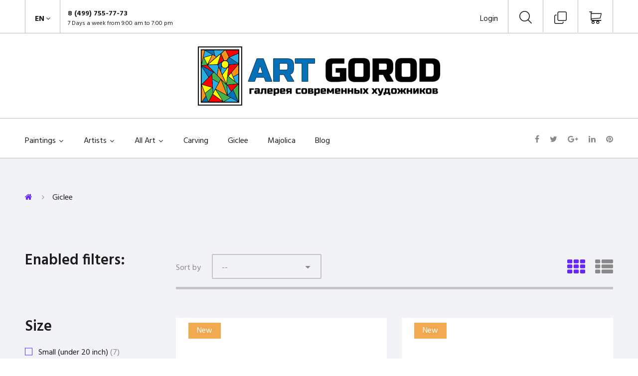

--- FILE ---
content_type: text/html; charset=utf-8
request_url: http://artgorod.ru/index.php?id_category=17&controller=category&id_lang=1
body_size: 16896
content:
<!DOCTYPE HTML> <!--[if lt IE 7]><html class="no-js lt-ie9 lt-ie8 lt-ie7" lang="en-us"><![endif]--> <!--[if IE 7]><html class="no-js lt-ie9 lt-ie8 ie7" lang="en-us"><![endif]--> <!--[if IE 8]><html class="no-js lt-ie9 ie8" lang="en-us"><![endif]--> <!--[if gt IE 8]><html class="no-js ie9" lang="en-us"><![endif]--><html lang="en-us"><head><meta charset="utf-8" /><title>Giclee - АРТ ГОРОД</title><meta name="description" content="Welcome to a wonderful world of colors, shapes, shades and perfect forms, we hope that you are a real connoisseur of art. You know, we are admiring our activity because it is really noble. It doesn’t matter if you do not consider yourself to be an artist. We have one common passion – Arts. It is a vocation to create work of art. So, here you can always find great number of different art-related things. We have a great variety of perfect works of art like landscapes or portraits, photos and cards, unique examples of crafts and so on. Our experts put great efforts to create this collection. Our goods have unique design, many special options which could indeed help you. You know, nowadays good design is a really important thing. Fashion in this case is really interesting phenomenon - we often like things that look good. And it is normal - after all we get maximum information with the help of the eyes. And our products are a perfect combination of attractive shapes and real good content." /><meta name="generator" content="PrestaShop" /><meta name="robots" content="noindex,nofollow" /><meta name="viewport" content="width=device-width, minimum-scale=0.25, maximum-scale=1.0, initial-scale=1.0" /><meta name="apple-mobile-web-app-capable" content="yes" /><link rel="icon" type="image/vnd.microsoft.icon" href="/img/favicon.ico?1743968634" /><link rel="shortcut icon" type="image/x-icon" href="/img/favicon.ico?1743968634" /><link rel="stylesheet" href="http://fonts.googleapis.com/css?family=Hind:400,600,700%7COpen+Sans:400,600,700%7CRusso+One&amp;subset=cyrillic" type="text/css" media="all" /><link rel="stylesheet" href="http://artgorod.ru/themes/theme1393/cache/v_5_303715a4735d06ffee6c11efb39fbdcd_all.css" type="text/css" media="all" />  </head><body id="category" class="category category-17 category-giclee show-left-column hide-right-column lang_en two-columns "> <!--[if IE]><div class="old-ie"> <a href="http://windows.microsoft.com/en-US/internet-explorer/.."> <img src="http://artgorod.ru/themes/theme1393/img/ie8-panel/warning_bar_0000_us.jpg" height="42" width="820" alt="You are using an outdated browser. For a faster, safer browsing experience, upgrade for free today."/> </a></div> <![endif]--><div id="page"><div class="header-container"> <header id="header"><div class="wrapper it_CSMHHUYUVUSO container nav"><div class="row it_CHZJYUSFFSXG "><div class="it_ZBNAXBPGRWUL col-xs-12 col-sm-7 "><div class="module "><div id="languages-block-top" class="languages-block"><div class="current"> <span>en</span></div><ul id="first-languages" class="languages-block_ul toogle_content"><li class="selected"> <span>en</span></li><li > <a href="http://artgorod.ru/index.php?id_category=17&amp;controller=category&amp;id_lang=3" title="Русский (Russian)" rel="alternate" hreflang="ru"> <span>ru</span> </a></li></ul></div></div><div class="module "></div><div class="module "><div class="contact-info"> <a href="tel:8 (499) 755-77-73"> 8 (499) 755-77-73 </a> <span>7 Days a week from 9:00 am to 7:00 pm</span></div></div></div><div class="it_IKMXGEGCCZJY col-xs-12 col-sm-5 "><div class="module "><div class="shopping_cart "> <a href="http://artgorod.ru/index.php?controller=order" title="View my shopping cart" rel="nofollow"> <span class="ajax_cart_quantity unvisible">0</span> <span class="ajax_cart_total unvisible"> </span> </a><div class="cart_block block"><div class="block_content"><div class="cart_block_list"><p class="cart_block_no_products"> No products</p><div class="cart-prices"><div class="cart-prices-line first-line unvisible"> <span class="cart_block_shipping_cost ajax_cart_shipping_cost"> To be determined </span> <span> Shipping </span></div><div class="cart-prices-line"> <span class="price cart_block_tax_cost ajax_cart_tax_cost">0.00 РУБ</span> <span>Tax</span></div><div class="cart-prices-line last-line"> <span class="price cart_block_total ajax_block_cart_total">0.00 РУБ</span> <span>Total</span></div><p> Prices are tax included</p></div><p class="cart-buttons"> <a id="button_order_cart" class="btn btn-default btn-md" href="http://artgorod.ru/index.php?controller=order" title="Check out" rel="nofollow"> <span> Check out </span> </a></p></div></div></div></div><div id="layer_cart"><div><div class="layer_cart_product"> <span class="cross" title="Close window"></span> <span class="title"> <i class="fl-bigmug-line-checkmark14"></i> Product successfully added to your shopping cart </span><div class="product-image-container layer_cart_img"></div><div class="layer_cart_product_info"> <span id="layer_cart_product_title" class="product-name"></span> <span id="layer_cart_product_attributes"></span><div> <strong class="dark">Quantity:</strong> <span id="layer_cart_product_quantity"></span></div><div> <strong class="dark">Total:</strong> <span id="layer_cart_product_price"></span></div></div></div><div class="layer_cart_cart"> <span class="title"> <span class="ajax_cart_product_txt_s unvisible"> There are <span class="ajax_cart_quantity">0</span> items in your cart. </span> <span class="ajax_cart_product_txt "> There is 1 item in your cart. </span> </span><div class="layer_cart_row"> <strong class="dark">Total products(tax incl.):</strong> <span class="ajax_block_products_total"> </span></div><div class="layer_cart_row"> <strong class="dark unvisible">Total shipping(tax incl.):</strong> <span class="ajax_cart_shipping_cost unvisible"> To be determined </span></div><div class="layer_cart_row"> <strong class="dark">Tax:</strong> <span class="price cart_block_tax_cost ajax_cart_tax_cost">0.00 РУБ</span></div><div class="layer_cart_row"> <strong class="dark">Total(tax incl.):</strong> <span class="ajax_block_cart_total"> </span></div><div class="button-container"> <span class="continue btn btn-primary btn-md" title="Continue shopping"> <span> Continue shopping </span> </span> <a class="btn btn-default btn-md" href="http://artgorod.ru/index.php?controller=order" title="Proceed to checkout" rel="nofollow"> <span> Proceed to checkout </span> </a></div></div></div><div class="crossseling"></div></div><div class="layer_cart_overlay"></div></div><div class="row it_TKECPKWJLGXB compare-button"></div><div class="module "><div id="tmsearch"> <span id="search-toggle"></span><form id="tmsearchbox" method="get" action="http://artgorod.ru/index.php?fc=module&amp;module=tmsearch&amp;controller=tmsearch&amp;id_lang=1" > <input type="hidden" name="fc" value="module" /> <input type="hidden" name="controller" value="tmsearch" /> <input type="hidden" name="module" value="tmsearch" /> <input type="hidden" name="orderby" value="position" /> <input type="hidden" name="orderway" value="desc" /> <select name="search_categories" class="form-control"><option value="2">All Categories</option><option value="12">--All Art</option><option value="89">---Winter landscape</option><option value="90">---Spring landscape</option><option value="91">---Summer landscape</option><option value="92">---Autumn landscape</option><option value="93">---Mountain landscape</option><option value="94">---Cityscape</option><option value="95">---Seascape</option><option value="96">---Still life</option><option value="99">---Dutch still life</option><option value="100">---Animalistic</option><option value="101">---Conversation piece</option><option value="102">---Figurative</option><option value="103">---Nu</option><option value="105">---Fantasy</option><option value="107">---Religious painting</option><option value="114">---Abstraction</option><option value="115">---Symbolic composition</option><option value="119">---&#1053;&#1072;&#1080;&#1074;&#1085;&#1086;&#1077; &#1080;&#1089;&#1082;&#1091;&#1089;&#1089;&#1090;&#1074;&#1086;</option><option value="120">---&#1057;&#1074;&#1086;&#1073;&#1086;&#1076;&#1085;&#1072;&#1103; - 1</option><option value="121">---&#1057;&#1074;&#1086;&#1073;&#1086;&#1076;&#1085;&#1072;&#1103; - 2</option><option value="122">---&#1057;&#1074;&#1086;&#1073;&#1086;&#1076;&#1085;&#1072;&#1103; - 3</option><option value="123">---&#1057;&#1074;&#1086;&#1073;&#1086;&#1076;&#1085;&#1072;&#1103; - 4</option><option value="124">---&#1057;&#1074;&#1086;&#1073;&#1086;&#1076;&#1085;&#1072;&#1103; - 5</option><option value="125">---&#1057;&#1074;&#1086;&#1073;&#1086;&#1076;&#1085;&#1072;&#1103; - 6</option><option value="126">---&#1057;&#1074;&#1086;&#1073;&#1086;&#1076;&#1085;&#1072;&#1103; - 7</option><option value="111">---Portrait</option><option value="116">---Copies of paintings</option><option value="118">---&#1047;&#1072;&#1082;&#1072;&#1079;&#1085;&#1099;&#1077; &#1082;&#1072;&#1088;&#1090;&#1080;&#1085;&#1099;</option><option value="127">---&#1057;&#1074;&#1086;&#1073;&#1086;&#1076;&#1085;&#1072;&#1103; - 8</option><option value="128">---&#1057;&#1074;&#1086;&#1073;&#1086;&#1076;&#1085;&#1072;&#1103; - 9</option><option value="97">---Still life with flowers</option><option value="129">---&#1057;&#1074;&#1086;&#1073;&#1086;&#1076;&#1085;&#1072;&#1103; - 10</option><option value="130">---&#1057;&#1074;&#1086;&#1073;&#1086;&#1076;&#1085;&#1072;&#1103; - 11</option><option value="131">---&#1057;&#1074;&#1086;&#1073;&#1086;&#1076;&#1085;&#1072;&#1103; - 12</option><option value="132">---&#1057;&#1074;&#1086;&#1073;&#1086;&#1076;&#1085;&#1072;&#1103; - 13</option><option value="133">---&#1057;&#1074;&#1086;&#1073;&#1086;&#1076;&#1085;&#1072;&#1103; - 14</option><option value="134">---&#1057;&#1074;&#1086;&#1073;&#1086;&#1076;&#1085;&#1072;&#1103; - 15</option><option value="15">--Carving</option><option value="16">--Majolica</option><option value="17">--Giclee</option><option value="113">--Pictures to order</option><option value="117">--Art Rentals</option> </select> <input class="tm_search_query form-control" type="text" id="tm_search_query" name="search_query" placeholder="Search" value="" /> <button type="submit" name="tm_submit_search" class="button-search"></button></form></div></div><div class="module "><div id="header-login"><div class="current header_user_info"> <a href="#" onclick="return false;" class="dropdown"> Login </a></div><ul class="header-login-content toogle_content"><li class="login-content"><form action="http://artgorod.ru/index.php?controller=authentication" method="post"><h3 class="page-subheading">Login</h3><div class="alert alert-danger" style="display:none;"></div><div class="form_content clearfix"><div class="form-group"> <input class="is_required validate account_input form-control email" data-validate="isEmail" type="text" name="header-email" id="header-email" placeholder="Email address" value=""/></div><div class="form-group"> <span> <input class="is_required validate account_input form-control password" type="password" data-validate="isPasswd" name="header-passwd" id="header-passwd" placeholder="Password" value="" autocomplete="off"/> </span></div><p class="submit"> <button type="submit" name="HeaderSubmitLogin" class="btn btn-primary btn-md"> Sign in </button></p><p> <a href="http://artgorod.ru/index.php?controller=my-account" class="create btn btn-default btn-md"> Create an account </a></p><p> <a href="http://artgorod.ru/index.php?controller=password" class="forgot-password"> Forgot your password? </a></p></div></form></li><li class="create-account-content hidden"><div class="alert alert-danger" style="display:none;"></div><form action="http://artgorod.ru/index.php?controller=authentication" method="post" class="std"><div class="account_creation"><div class="clearfix"> <label>Title</label> <br/><div class="radio-inline"> <input type="radio" name="id_gender" id="id-gender1" value="1" /> <label for="id-gender1" class="top">Г-н</label></div><div class="radio-inline"> <input type="radio" name="id_gender" id="id-gender2" value="2" /> <label for="id-gender2" class="top">Г-жа</label></div></div><div class="required form-group"> <label for="customer-firstname">First name <sup>*</sup></label> <input onkeyup="$('#firstname').val(this.value);" type="text" class="is_required validate form-control" data-validate="isName" name="firstname" id="customer-firstname" value=""/></div><div class="required form-group"> <label for="customer-lastname">Last name <sup>*</sup></label> <input onkeyup="$('#lastname').val(this.value);" type="text" class="is_required validate form-control" data-validate="isName" name="lastname" id="customer-lastname" value=""/></div><div class="required form-group"> <label for="email-create">Email <sup>*</sup></label> <input type="email" class="is_required validate form-control" data-validate="isEmail" name="email" id="email-create" value=""/></div><div class="required password form-group"> <label for="passwd-create">Password <sup>*</sup></label> <input type="password" class="is_required validate form-control" data-validate="isPasswd" name="passwd" id="passwd-create"/> <span class="form_info">(Five characters minimum)</span></div><div class="form-group"> <label>Date of birth</label><div class="row"><div class="col-xs-3"> <select name="days" class="form-control"><option value="">-</option><option value="1" >1&nbsp;&nbsp;</option><option value="2" >2&nbsp;&nbsp;</option><option value="3" >3&nbsp;&nbsp;</option><option value="4" >4&nbsp;&nbsp;</option><option value="5" >5&nbsp;&nbsp;</option><option value="6" >6&nbsp;&nbsp;</option><option value="7" >7&nbsp;&nbsp;</option><option value="8" >8&nbsp;&nbsp;</option><option value="9" >9&nbsp;&nbsp;</option><option value="10" >10&nbsp;&nbsp;</option><option value="11" >11&nbsp;&nbsp;</option><option value="12" >12&nbsp;&nbsp;</option><option value="13" >13&nbsp;&nbsp;</option><option value="14" >14&nbsp;&nbsp;</option><option value="15" >15&nbsp;&nbsp;</option><option value="16" >16&nbsp;&nbsp;</option><option value="17" >17&nbsp;&nbsp;</option><option value="18" >18&nbsp;&nbsp;</option><option value="19" >19&nbsp;&nbsp;</option><option value="20" >20&nbsp;&nbsp;</option><option value="21" >21&nbsp;&nbsp;</option><option value="22" >22&nbsp;&nbsp;</option><option value="23" >23&nbsp;&nbsp;</option><option value="24" >24&nbsp;&nbsp;</option><option value="25" >25&nbsp;&nbsp;</option><option value="26" >26&nbsp;&nbsp;</option><option value="27" >27&nbsp;&nbsp;</option><option value="28" >28&nbsp;&nbsp;</option><option value="29" >29&nbsp;&nbsp;</option><option value="30" >30&nbsp;&nbsp;</option><option value="31" >31&nbsp;&nbsp;</option> </select></div><div class="col-xs-6"> <select name="months" class="form-control"><option value="">-</option><option value="1" >January&nbsp;</option><option value="2" >February&nbsp;</option><option value="3" >March&nbsp;</option><option value="4" >April&nbsp;</option><option value="5" >May&nbsp;</option><option value="6" >June&nbsp;</option><option value="7" >July&nbsp;</option><option value="8" >August&nbsp;</option><option value="9" >September&nbsp;</option><option value="10" >October&nbsp;</option><option value="11" >November&nbsp;</option><option value="12" >December&nbsp;</option> </select></div><div class="col-xs-3"> <select name="years" class="form-control"><option value="">-</option><option value="2026" >2026&nbsp;&nbsp;</option><option value="2025" >2025&nbsp;&nbsp;</option><option value="2024" >2024&nbsp;&nbsp;</option><option value="2023" >2023&nbsp;&nbsp;</option><option value="2022" >2022&nbsp;&nbsp;</option><option value="2021" >2021&nbsp;&nbsp;</option><option value="2020" >2020&nbsp;&nbsp;</option><option value="2019" >2019&nbsp;&nbsp;</option><option value="2018" >2018&nbsp;&nbsp;</option><option value="2017" >2017&nbsp;&nbsp;</option><option value="2016" >2016&nbsp;&nbsp;</option><option value="2015" >2015&nbsp;&nbsp;</option><option value="2014" >2014&nbsp;&nbsp;</option><option value="2013" >2013&nbsp;&nbsp;</option><option value="2012" >2012&nbsp;&nbsp;</option><option value="2011" >2011&nbsp;&nbsp;</option><option value="2010" >2010&nbsp;&nbsp;</option><option value="2009" >2009&nbsp;&nbsp;</option><option value="2008" >2008&nbsp;&nbsp;</option><option value="2007" >2007&nbsp;&nbsp;</option><option value="2006" >2006&nbsp;&nbsp;</option><option value="2005" >2005&nbsp;&nbsp;</option><option value="2004" >2004&nbsp;&nbsp;</option><option value="2003" >2003&nbsp;&nbsp;</option><option value="2002" >2002&nbsp;&nbsp;</option><option value="2001" >2001&nbsp;&nbsp;</option><option value="2000" >2000&nbsp;&nbsp;</option><option value="1999" >1999&nbsp;&nbsp;</option><option value="1998" >1998&nbsp;&nbsp;</option><option value="1997" >1997&nbsp;&nbsp;</option><option value="1996" >1996&nbsp;&nbsp;</option><option value="1995" >1995&nbsp;&nbsp;</option><option value="1994" >1994&nbsp;&nbsp;</option><option value="1993" >1993&nbsp;&nbsp;</option><option value="1992" >1992&nbsp;&nbsp;</option><option value="1991" >1991&nbsp;&nbsp;</option><option value="1990" >1990&nbsp;&nbsp;</option><option value="1989" >1989&nbsp;&nbsp;</option><option value="1988" >1988&nbsp;&nbsp;</option><option value="1987" >1987&nbsp;&nbsp;</option><option value="1986" >1986&nbsp;&nbsp;</option><option value="1985" >1985&nbsp;&nbsp;</option><option value="1984" >1984&nbsp;&nbsp;</option><option value="1983" >1983&nbsp;&nbsp;</option><option value="1982" >1982&nbsp;&nbsp;</option><option value="1981" >1981&nbsp;&nbsp;</option><option value="1980" >1980&nbsp;&nbsp;</option><option value="1979" >1979&nbsp;&nbsp;</option><option value="1978" >1978&nbsp;&nbsp;</option><option value="1977" >1977&nbsp;&nbsp;</option><option value="1976" >1976&nbsp;&nbsp;</option><option value="1975" >1975&nbsp;&nbsp;</option><option value="1974" >1974&nbsp;&nbsp;</option><option value="1973" >1973&nbsp;&nbsp;</option><option value="1972" >1972&nbsp;&nbsp;</option><option value="1971" >1971&nbsp;&nbsp;</option><option value="1970" >1970&nbsp;&nbsp;</option><option value="1969" >1969&nbsp;&nbsp;</option><option value="1968" >1968&nbsp;&nbsp;</option><option value="1967" >1967&nbsp;&nbsp;</option><option value="1966" >1966&nbsp;&nbsp;</option><option value="1965" >1965&nbsp;&nbsp;</option><option value="1964" >1964&nbsp;&nbsp;</option><option value="1963" >1963&nbsp;&nbsp;</option><option value="1962" >1962&nbsp;&nbsp;</option><option value="1961" >1961&nbsp;&nbsp;</option><option value="1960" >1960&nbsp;&nbsp;</option><option value="1959" >1959&nbsp;&nbsp;</option><option value="1958" >1958&nbsp;&nbsp;</option><option value="1957" >1957&nbsp;&nbsp;</option><option value="1956" >1956&nbsp;&nbsp;</option><option value="1955" >1955&nbsp;&nbsp;</option><option value="1954" >1954&nbsp;&nbsp;</option><option value="1953" >1953&nbsp;&nbsp;</option><option value="1952" >1952&nbsp;&nbsp;</option><option value="1951" >1951&nbsp;&nbsp;</option><option value="1950" >1950&nbsp;&nbsp;</option><option value="1949" >1949&nbsp;&nbsp;</option><option value="1948" >1948&nbsp;&nbsp;</option><option value="1947" >1947&nbsp;&nbsp;</option><option value="1946" >1946&nbsp;&nbsp;</option><option value="1945" >1945&nbsp;&nbsp;</option><option value="1944" >1944&nbsp;&nbsp;</option><option value="1943" >1943&nbsp;&nbsp;</option><option value="1942" >1942&nbsp;&nbsp;</option><option value="1941" >1941&nbsp;&nbsp;</option><option value="1940" >1940&nbsp;&nbsp;</option><option value="1939" >1939&nbsp;&nbsp;</option><option value="1938" >1938&nbsp;&nbsp;</option><option value="1937" >1937&nbsp;&nbsp;</option><option value="1936" >1936&nbsp;&nbsp;</option><option value="1935" >1935&nbsp;&nbsp;</option><option value="1934" >1934&nbsp;&nbsp;</option><option value="1933" >1933&nbsp;&nbsp;</option><option value="1932" >1932&nbsp;&nbsp;</option><option value="1931" >1931&nbsp;&nbsp;</option><option value="1930" >1930&nbsp;&nbsp;</option><option value="1929" >1929&nbsp;&nbsp;</option><option value="1928" >1928&nbsp;&nbsp;</option><option value="1927" >1927&nbsp;&nbsp;</option><option value="1926" >1926&nbsp;&nbsp;</option><option value="1925" >1925&nbsp;&nbsp;</option><option value="1924" >1924&nbsp;&nbsp;</option><option value="1923" >1923&nbsp;&nbsp;</option><option value="1922" >1922&nbsp;&nbsp;</option><option value="1921" >1921&nbsp;&nbsp;</option><option value="1920" >1920&nbsp;&nbsp;</option><option value="1919" >1919&nbsp;&nbsp;</option><option value="1918" >1918&nbsp;&nbsp;</option><option value="1917" >1917&nbsp;&nbsp;</option><option value="1916" >1916&nbsp;&nbsp;</option><option value="1915" >1915&nbsp;&nbsp;</option><option value="1914" >1914&nbsp;&nbsp;</option><option value="1913" >1913&nbsp;&nbsp;</option><option value="1912" >1912&nbsp;&nbsp;</option><option value="1911" >1911&nbsp;&nbsp;</option><option value="1910" >1910&nbsp;&nbsp;</option><option value="1909" >1909&nbsp;&nbsp;</option><option value="1908" >1908&nbsp;&nbsp;</option><option value="1907" >1907&nbsp;&nbsp;</option><option value="1906" >1906&nbsp;&nbsp;</option><option value="1905" >1905&nbsp;&nbsp;</option><option value="1904" >1904&nbsp;&nbsp;</option><option value="1903" >1903&nbsp;&nbsp;</option><option value="1902" >1902&nbsp;&nbsp;</option><option value="1901" >1901&nbsp;&nbsp;</option><option value="1900" >1900&nbsp;&nbsp;</option> </select></div></div></div><div class="checkbox"> <input type="checkbox" name="newsletter" id="newsletter-tmha" value="1" /> <label for="newsletter-tmha">Sign up for our newsletter!</label></div><div class="checkbox"> <input type="checkbox" name="optin" id="optin-tmha" value="1" /> <label for="optin-tmha">Receive special offers from our partners!</label></div></div><div class="submit clearfix"> <input type="hidden" name="email_create" value="1"/> <input type="hidden" name="is_new_customer" value="1"/> <input type="hidden" class="hidden" name="back" value="my-account"/><p class="submit"> <button type="submit" name="submitAccount" class="btn btn-default btn-md"> <span> Register </span> </button></p><p> <a href="#" class="btn btn-primary btn-md signin"><span>Sign in</span></a></p></div></form></li><li class="forgot-password-content hidden"><p>Please enter the email address you used to register. We will then send you a new password.</p><form action="/index.php?id_category=17&amp;amp;controller=category&amp;amp;id_lang=1" method="post" class="std"><fieldset><div class="form-group"><div class="alert alert-success" style="display:none;"></div><div class="alert alert-danger" style="display:none;"></div> <label for="email-forgot">Email address</label> <input class="form-control" type="email" name="email" id="email-forgot" value=""/></div><p class="submit"> <button type="submit" class="btn btn-default btn-md"> <span> Retrieve Password </span> </button></p><p> <a href="#" class="btn btn-primary btn-md signin"><span>Sign in</span></a></p></fieldset></form></li></ul></div></div></div></div></div><div class="row it_PQEGRBLJNOLH full-width border-top border-bottom"><div class="it_CNKWWVSVSBKS col-lg-12 container text-center"><div id="header_logo"> <a href="http://artgorod.ru/" title="АРТ ГОРОД"> <img class="logo img-responsive" src="http://artgorod.ru/img/artgorod-logo-1565258587.jpg" alt="АРТ ГОРОД" width="490" height="120"/> </a></div></div></div><div class="wrapper it_WLDKJMKVVAWJ container"><div class="row it_NFBCNWEZMYGE stick-up"><div class="it_EZHIXRLKASLJ col-xs-12 col-md-9 position-static"><div class="module "><div class="top_menu top-level tmmegamenu_item"><div class="menu-title tmmegamenu_item">Menu</div><ul class="menu clearfix top-level-menu tmmegamenu_item"><li class=" simple top-level-menu-li tmmegamenu_item it_86469350"><a class="it_86469350 top-level-menu-li-a tmmegamenu_item" href="http://artgorod.ru/index.php?id_category=12&controller=category&id_lang=1">Paintings</a><ul class="is-simplemenu tmmegamenu_item first-level-menu it_86469350"><li class="category"><a href="http://artgorod.ru/index.php?id_category=89&amp;controller=category&amp;id_lang=1" title="Winter landscape">Winter landscape</a></li><li class="category"><a href="http://artgorod.ru/index.php?id_category=90&amp;controller=category&amp;id_lang=1" title="Spring landscape">Spring landscape</a></li><li class="category"><a href="http://artgorod.ru/index.php?id_category=91&amp;controller=category&amp;id_lang=1" title="Summer landscape">Summer landscape</a></li><li class="category"><a href="http://artgorod.ru/index.php?id_category=92&amp;controller=category&amp;id_lang=1" title="Autumn landscape">Autumn landscape</a></li><li class="category"><a href="http://artgorod.ru/index.php?id_category=93&amp;controller=category&amp;id_lang=1" title="Mountain landscape">Mountain landscape</a></li><li class="category"><a href="http://artgorod.ru/index.php?id_category=94&amp;controller=category&amp;id_lang=1" title="Cityscape">Cityscape</a></li><li class="category"><a href="http://artgorod.ru/index.php?id_category=95&amp;controller=category&amp;id_lang=1" title="Seascape">Seascape</a></li><li class="category"><a href="http://artgorod.ru/index.php?id_category=96&amp;controller=category&amp;id_lang=1" title="Still life">Still life</a></li><li class="category"><a href="http://artgorod.ru/index.php?id_category=99&amp;controller=category&amp;id_lang=1" title="Dutch still life">Dutch still life</a></li><li class="category"><a href="http://artgorod.ru/index.php?id_category=100&amp;controller=category&amp;id_lang=1" title="Animalistic">Animalistic</a></li><li class="category"><a href="http://artgorod.ru/index.php?id_category=101&amp;controller=category&amp;id_lang=1" title="Conversation piece">Conversation piece</a></li><li class="category"><a href="http://artgorod.ru/index.php?id_category=102&amp;controller=category&amp;id_lang=1" title="Figurative">Figurative</a></li><li class="category"><a href="http://artgorod.ru/index.php?id_category=103&amp;controller=category&amp;id_lang=1" title="Nu">Nu</a></li><li class="category"><a href="http://artgorod.ru/index.php?id_category=105&amp;controller=category&amp;id_lang=1" title="Fantasy">Fantasy</a></li><li class="category"><a href="http://artgorod.ru/index.php?id_category=107&amp;controller=category&amp;id_lang=1" title="Religious painting">Religious painting</a></li><li class="category"><a href="http://artgorod.ru/index.php?id_category=114&amp;controller=category&amp;id_lang=1" title="Abstraction">Abstraction</a></li><li class="category"><a href="http://artgorod.ru/index.php?id_category=115&amp;controller=category&amp;id_lang=1" title="Symbolic composition">Symbolic composition</a></li><li class="category"><a href="http://artgorod.ru/index.php?id_category=111&amp;controller=category&amp;id_lang=1" title="Portrait">Portrait</a></li><li class="category"><a href="http://artgorod.ru/index.php?id_category=116&amp;controller=category&amp;id_lang=1" title="Copies of paintings">Copies of paintings</a></li><li class="category"><a href="http://artgorod.ru/index.php?id_category=118&amp;controller=category&amp;id_lang=1" title="Заказные картины">Заказные картины</a></li><li class="category"><a href="http://artgorod.ru/index.php?id_category=97&amp;controller=category&amp;id_lang=1" title="Still life with flowers">Still life with flowers</a></li></ul></li><li class=" simple top-level-menu-li tmmegamenu_item it_43867422"><a class="it_43867422 top-level-menu-li-a tmmegamenu_item" href="index.php?controller=manufacturer">Artists</a><ul class="is-simplemenu tmmegamenu_item first-level-menu it_43867422"><li class="manufacturer"> <a href="http://artgorod.ru/index.php?id_manufacturer=26&amp;controller=manufacturer&amp;id_lang=1" title="Абрамова Татьяна">Абрамова Татьяна</a></li><li class="manufacturer"> <a href="http://artgorod.ru/index.php?id_manufacturer=6&amp;controller=manufacturer&amp;id_lang=1" title="Будэ Людмила">Будэ Людмила</a></li><li class="manufacturer"> <a href="http://artgorod.ru/index.php?id_manufacturer=5&amp;controller=manufacturer&amp;id_lang=1" title="Годустова Светлана">Годустова Светлана</a></li><li class="manufacturer"> <a href="http://artgorod.ru/index.php?id_manufacturer=4&amp;controller=manufacturer&amp;id_lang=1" title="Денисенко Вадим">Денисенко Вадим</a></li><li class="manufacturer"> <a href="http://artgorod.ru/index.php?id_manufacturer=2&amp;controller=manufacturer&amp;id_lang=1" title="Жуков Леонид">Жуков Леонид</a></li><li class="manufacturer"> <a href="http://artgorod.ru/index.php?id_manufacturer=8&amp;controller=manufacturer&amp;id_lang=1" title="Землин Вениамин">Землин Вениамин</a></li><li class="manufacturer"> <a href="http://artgorod.ru/index.php?id_manufacturer=11&amp;controller=manufacturer&amp;id_lang=1" title="Ладыгин Олег">Ладыгин Олег</a></li><li class="manufacturer"> <a href="http://artgorod.ru/index.php?id_manufacturer=12&amp;controller=manufacturer&amp;id_lang=1" title="Лешин Виктор">Лешин Виктор</a></li><li class="manufacturer"> <a href="http://artgorod.ru/index.php?id_manufacturer=14&amp;controller=manufacturer&amp;id_lang=1" title="Лупийчук Виктор">Лупийчук Виктор</a></li><li class="manufacturer"> <a href="http://artgorod.ru/index.php?id_manufacturer=16&amp;controller=manufacturer&amp;id_lang=1" title="Новожилов Андрей">Новожилов Андрей</a></li><li class="manufacturer"> <a href="http://artgorod.ru/index.php?id_manufacturer=20&amp;controller=manufacturer&amp;id_lang=1" title="Селин Валерий">Селин Валерий</a></li><li class="manufacturer"> <a href="http://artgorod.ru/index.php?id_manufacturer=22&amp;controller=manufacturer&amp;id_lang=1" title="Хохлов Владимир">Хохлов Владимир</a></li><li class="manufacturer"> <a href="http://artgorod.ru/index.php?id_manufacturer=23&amp;controller=manufacturer&amp;id_lang=1" title="Чердаков Вячеслав">Чердаков Вячеслав</a></li><li class="manufacturer"> <a href="http://artgorod.ru/index.php?id_manufacturer=24&amp;controller=manufacturer&amp;id_lang=1" title="Янов Виктор">Янов Виктор</a></li></ul></li><li class=" top-level-menu-li tmmegamenu_item it_55608501"><a class="it_55608501 top-level-menu-li-a tmmegamenu_item" href="http://artgorod.ru/index.php?id_category=12&controller=category&id_lang=1">All Art</a><div class="is-megamenu tmmegamenu_item first-level-menu it_55608501"><div id="megamenu-row-3-1" class="megamenu-row row megamenu-row-1"><div id="column-3-1-5" class="megamenu-col megamenu-col-1-5 col-sm-2 col_19"><ul class="content"><li class="category"><a href="http://artgorod.ru/index.php?id_category=12&amp;controller=category&amp;id_lang=1" title="All Art ">All Art </a><ul><li class="category"><a href="http://artgorod.ru/index.php?id_category=89&amp;controller=category&amp;id_lang=1" title="Winter landscape">Winter landscape</a></li><li class="category"><a href="http://artgorod.ru/index.php?id_category=90&amp;controller=category&amp;id_lang=1" title="Spring landscape">Spring landscape</a></li><li class="category"><a href="http://artgorod.ru/index.php?id_category=91&amp;controller=category&amp;id_lang=1" title="Summer landscape">Summer landscape</a></li><li class="category"><a href="http://artgorod.ru/index.php?id_category=92&amp;controller=category&amp;id_lang=1" title="Autumn landscape">Autumn landscape</a></li><li class="category"><a href="http://artgorod.ru/index.php?id_category=93&amp;controller=category&amp;id_lang=1" title="Mountain landscape">Mountain landscape</a></li><li class="category"><a href="http://artgorod.ru/index.php?id_category=94&amp;controller=category&amp;id_lang=1" title="Cityscape">Cityscape</a></li><li class="category"><a href="http://artgorod.ru/index.php?id_category=95&amp;controller=category&amp;id_lang=1" title="Seascape">Seascape</a></li><li class="category"><a href="http://artgorod.ru/index.php?id_category=96&amp;controller=category&amp;id_lang=1" title="Still life">Still life</a></li><li class="category"><a href="http://artgorod.ru/index.php?id_category=99&amp;controller=category&amp;id_lang=1" title="Dutch still life">Dutch still life</a></li><li class="category"><a href="http://artgorod.ru/index.php?id_category=100&amp;controller=category&amp;id_lang=1" title="Animalistic">Animalistic</a></li><li class="category"><a href="http://artgorod.ru/index.php?id_category=101&amp;controller=category&amp;id_lang=1" title="Conversation piece">Conversation piece</a></li><li class="category"><a href="http://artgorod.ru/index.php?id_category=102&amp;controller=category&amp;id_lang=1" title="Figurative">Figurative</a></li><li class="category"><a href="http://artgorod.ru/index.php?id_category=103&amp;controller=category&amp;id_lang=1" title="Nu">Nu</a></li><li class="category"><a href="http://artgorod.ru/index.php?id_category=105&amp;controller=category&amp;id_lang=1" title="Fantasy">Fantasy</a></li><li class="category"><a href="http://artgorod.ru/index.php?id_category=107&amp;controller=category&amp;id_lang=1" title="Religious painting">Religious painting</a></li><li class="category"><a href="http://artgorod.ru/index.php?id_category=114&amp;controller=category&amp;id_lang=1" title="Abstraction">Abstraction</a></li><li class="category"><a href="http://artgorod.ru/index.php?id_category=115&amp;controller=category&amp;id_lang=1" title="Symbolic composition">Symbolic composition</a></li><li class="category"><a href="http://artgorod.ru/index.php?id_category=119&amp;controller=category&amp;id_lang=1" title="Наивное искусство">Наивное искусство</a></li><li class="category"><a href="http://artgorod.ru/index.php?id_category=120&amp;controller=category&amp;id_lang=1" title="Свободная - 1">Свободная - 1</a></li><li class="category"><a href="http://artgorod.ru/index.php?id_category=121&amp;controller=category&amp;id_lang=1" title="Свободная - 2">Свободная - 2</a></li><li class="category"><a href="http://artgorod.ru/index.php?id_category=122&amp;controller=category&amp;id_lang=1" title="Свободная - 3">Свободная - 3</a></li><li class="category"><a href="http://artgorod.ru/index.php?id_category=123&amp;controller=category&amp;id_lang=1" title="Свободная - 4">Свободная - 4</a></li><li class="category"><a href="http://artgorod.ru/index.php?id_category=124&amp;controller=category&amp;id_lang=1" title="Свободная - 5">Свободная - 5</a></li><li class="category"><a href="http://artgorod.ru/index.php?id_category=125&amp;controller=category&amp;id_lang=1" title="Свободная - 6">Свободная - 6</a></li><li class="category"><a href="http://artgorod.ru/index.php?id_category=126&amp;controller=category&amp;id_lang=1" title="Свободная - 7">Свободная - 7</a></li><li class="category"><a href="http://artgorod.ru/index.php?id_category=111&amp;controller=category&amp;id_lang=1" title="Portrait">Portrait</a></li><li class="category"><a href="http://artgorod.ru/index.php?id_category=116&amp;controller=category&amp;id_lang=1" title="Copies of paintings">Copies of paintings</a></li><li class="category"><a href="http://artgorod.ru/index.php?id_category=118&amp;controller=category&amp;id_lang=1" title="Заказные картины">Заказные картины</a></li><li class="category"><a href="http://artgorod.ru/index.php?id_category=127&amp;controller=category&amp;id_lang=1" title="Свободная - 8">Свободная - 8</a></li><li class="category"><a href="http://artgorod.ru/index.php?id_category=128&amp;controller=category&amp;id_lang=1" title="Свободная - 9">Свободная - 9</a></li><li class="category"><a href="http://artgorod.ru/index.php?id_category=97&amp;controller=category&amp;id_lang=1" title="Still life with flowers">Still life with flowers</a></li><li class="category"><a href="http://artgorod.ru/index.php?id_category=129&amp;controller=category&amp;id_lang=1" title="Свободная - 10">Свободная - 10</a></li><li class="category"><a href="http://artgorod.ru/index.php?id_category=130&amp;controller=category&amp;id_lang=1" title="Свободная - 11">Свободная - 11</a></li><li class="category"><a href="http://artgorod.ru/index.php?id_category=131&amp;controller=category&amp;id_lang=1" title="Свободная - 12">Свободная - 12</a></li><li class="category"><a href="http://artgorod.ru/index.php?id_category=132&amp;controller=category&amp;id_lang=1" title="Свободная - 13">Свободная - 13</a></li><li class="category"><a href="http://artgorod.ru/index.php?id_category=133&amp;controller=category&amp;id_lang=1" title="Свободная - 14">Свободная - 14</a></li><li class="category"><a href="http://artgorod.ru/index.php?id_category=134&amp;controller=category&amp;id_lang=1" title="Свободная - 15">Свободная - 15</a></li></ul></li></ul></div><div id="column-3-1-6" class="megamenu-col megamenu-col-1-6 col-sm-2 col_19"><ul class="content"><li class="category"><a href="http://artgorod.ru/index.php?id_category=111&amp;controller=category&amp;id_lang=1" title="Portrait">Portrait</a></li></ul></div><div id="column-3-1-7" class="megamenu-col megamenu-col-1-7 col-sm-2 col_19"><ul class="content"><li class="category"><a href="http://artgorod.ru/index.php?id_category=116&amp;controller=category&amp;id_lang=1" title="Copies of paintings">Copies of paintings</a></li></ul></div><div id="column-3-1-9" class="megamenu-col megamenu-col-1-9 col-sm-2 col_19"><ul class="content"><li class="category"><a href="http://artgorod.ru/index.php?id_category=118&amp;controller=category&amp;id_lang=1" title="Заказные картины">Заказные картины</a></li></ul></div><div id="column-3-1-10" class="megamenu-col megamenu-col-1-10 col-sm-2 col_25"><ul class="content"><li class="megamenu_banner"> <a href="index.php?id_category=14&amp;controller=category" > <img class="img-responsive" src="/modules/tmmegamenu/images/e7873ffe18d371877b90ee575e72f23350e95092_menu-banner.jpg" alt="Banner1" /><div class="description"><h3><span style="color:#ffffff;">just in:</span></h3><h2><span style="color:#ffffff;">100 New Work</span></h2><p><span class="btn btn-md btn-default btn-white">shop new arrival</span></p></div> </a></li></ul></div></div></div></li><li class=" top-level-menu-li tmmegamenu_item it_71315611"><a class="it_71315611 top-level-menu-li-a tmmegamenu_item" href="http://artgorod.ru/index.php?id_category=15&controller=category&id_lang=1">Carving</a></li><li class=" top-level-menu-li tmmegamenu_item it_70447159"><a class="it_70447159 top-level-menu-li-a tmmegamenu_item" href="http://artgorod.ru/index.php?id_category=17&controller=category&id_lang=1">Giclee</a></li><li class=" top-level-menu-li tmmegamenu_item it_43719019"><a class="it_43719019 top-level-menu-li-a tmmegamenu_item" href="http://artgorod.ru/index.php?id_category=16&controller=category&id_lang=1">Majolica</a></li><li class=" top-level-menu-li tmmegamenu_item it_56998932"><a class="it_56998932 top-level-menu-li-a tmmegamenu_item" href="http://artgorod.ru/smartblog.html">Blog</a></li></ul></div></div></div><div class="it_RHWMNOQKFRMF col-xs-12 col-md-3 "><div class="module "><div id="tmhtmlcontent_top"><ul class="tmhtmlcontent-top clearfix row"><li class="tmhtmlcontent-item-1 social-info"><div class="item-html"><ul><li><a href="//www.facebook.com/TemplateMonster/" class="fa fa-facebook"></a></li><li><a href="//twitter.com/templatemonster" class="fa fa-twitter"></a></li><li><a href="//www.instagram.com/template_monster/" class="fa fa-google-plus"></a></li><li><a href="//www.linkedin.com/company/templatemonster-com" class="fa fa-linkedin"></a></li><li><a href="//www.pinterest.com/templatemonster/" class="fa fa-pinterest"></a></li></ul></div></li></ul></div></div></div></div></div><div class="row it_QEDXUBZXKNAQ "><div class="it_MNPWLEUATDLH col-xs-12 "><div class="module "></div><div class="module "></div></div></div><form method="post" action="http://artgorod.ru/index.php?controller=products-comparison" class="compare-form"> <button type="submit" class="bt_compare"> <span class="total-compare-val hidden">0</span> </button> <input type="hidden" name="compare_product_count" class="compare_product_count" value="0" /> <input type="hidden" name="compare_product_list" class="compare_product_list" value="" /></form> </header></div><div class="columns-container"><div id="columns"><div class="breadcrumb clearfix"><div class="container"><ul><li class="home"> <a class="home" href="http://artgorod.ru/" title="Return to Home"> <i class="fa fa-home"></i> </a></li><li class="last">Giclee</li></ul></div></div><div id="slider_row"><div id="top_column" class="center_column"><div class="row it_VGLSDQIHLPZT "><div class="it_SVDBUVJRDCUI col-xs-12 "><div class="module "></div></div></div><div class="wrapper it_URPFBYAFXUJO container"><div class="row it_VMPTAMGYUNSF "><div class="it_ZAVQRVYYMQNO col-xs-12 "><div class="module "></div></div></div></div></div></div><div class="container"><div class="row"><div class="large-left col-sm-12"><div class="row"><div id="center_column" class="center_column col-xs-12 col-sm-9"><div class="content_sortPagiBar clearfix"><div class="sortPagiBar clearfix"><ul class="display"><li id="grid"> <a rel="nofollow" href="#" title="Grid"> <i class="fa fa-th"></i> </a></li><li id="list"> <a rel="nofollow" href="#" title="List"> <i class="fa fa-th-list"></i> </a></li></ul><form id="productsSortForm" action="http://artgorod.ru/index.php?id_category=17&amp;controller=category&amp;id_lang=1&amp;id_lang=1" class="productsSortForm"><div class="select selector1"> <label for="selectProductSort">Sort by</label> <select id="selectProductSort" class="selectProductSort form-control"><option value="position:asc" selected="selected">--</option><option value="price:asc">Price: Lowest first</option><option value="price:desc">Price: Highest first</option><option value="name:asc">Product Name: A to Z</option><option value="name:desc">Product Name: Z to A</option><option value="quantity:desc">In stock</option><option value="reference:asc">Reference: Lowest first</option><option value="reference:desc">Reference: Highest first</option> </select></div></form></div></div><ul class="product_list grid row"><li class="ajax_block_product col-xs-6 col-sm-6 col-md-4 first-in-line first-item-of-tablet-line first-item-of-mobile-line"><div><div class="product-container" itemscope itemtype="https://schema.org/Product"><div class="left-block"><div class="product-image-container"> <a class="product_img_link" href="http://artgorod.ru/index.php?id_product=323&amp;controller=product&amp;id_lang=1" title="20х60 1" itemprop="url"> <img class="replace-2x img-responsive" src="http://artgorod.ru/img/p/8/2/8/828-home_default.jpg" alt="20х60 1" title="20х60 1" width="500" height="500" itemprop="image" /> </a><div class="product-labels"> <a class="new-box" href="http://artgorod.ru/index.php?id_product=323&amp;controller=product&amp;id_lang=1"> <span class="new-label">New</span> </a></div><div class="view-content"> <a class="quick-view fa fa-eye" href="http://artgorod.ru/index.php?id_product=323&amp;controller=product&amp;id_lang=1" data-href="http://artgorod.ru/index.php?id_product=323&amp;controller=product&amp;id_lang=1"></a></div></div></div><div class="right-block"><div><div class="product-flags"></div><h5 itemprop="name"> <a class="product-name" href="http://artgorod.ru/index.php?id_product=323&amp;controller=product&amp;id_lang=1" title="20х60 1" itemprop="url" > <span class="list-name">20х60 1</span> <span class="grid-name">20х60 1</span> </a></h5><p class="product-desc" itemprop="description"> <span class="list-desc"></span> <span class="grid-desc"></span></p></div><div class="bottom-content"><div class="content_price"> <span class="price product-price"> 1,500.00 РУБ </span></div><div class="button-container"><div class="cart-btn"> <a class="ajax_add_to_cart_button btn btn-md btn-primary" href="http://artgorod.ru/index.php?controller=cart&amp;add=1&amp;id_product=323&amp;ipa=881&amp;token=fad9b9bc98ac24a97184a978dd7569d3" rel="nofollow" title="Add to cart" data-id-product-attribute="881" data-id-product="323" data-minimal_quantity="1"> <span>Add to cart</span> </a></div><div class="compare"> <a class="add_to_compare fl-bigmug-line-two323" href="http://artgorod.ru/index.php?id_product=323&amp;controller=product&amp;id_lang=1" data-id-product="323" title="Add to Compare"></a></div></div></div></div></div></div></li><li class="ajax_block_product col-xs-6 col-sm-6 col-md-4 last-item-of-tablet-line last-item-of-mobile-line"><div><div class="product-container" itemscope itemtype="https://schema.org/Product"><div class="left-block"><div class="product-image-container"> <a class="product_img_link" href="http://artgorod.ru/index.php?id_product=324&amp;controller=product&amp;id_lang=1" title="жикле в раме 18х30-2" itemprop="url"> <img class="replace-2x img-responsive" src="http://artgorod.ru/img/p/8/2/9/829-home_default.jpg" alt="жикле в раме 18х30-2" title="жикле в раме 18х30-2" width="500" height="500" itemprop="image" /> </a><div class="product-labels"> <a class="new-box" href="http://artgorod.ru/index.php?id_product=324&amp;controller=product&amp;id_lang=1"> <span class="new-label">New</span> </a></div><div class="view-content"> <a class="quick-view fa fa-eye" href="http://artgorod.ru/index.php?id_product=324&amp;controller=product&amp;id_lang=1" data-href="http://artgorod.ru/index.php?id_product=324&amp;controller=product&amp;id_lang=1"></a></div></div></div><div class="right-block"><div><div class="product-flags"></div><h5 itemprop="name"> <a class="product-name" href="http://artgorod.ru/index.php?id_product=324&amp;controller=product&amp;id_lang=1" title="жикле в раме 18х30-2" itemprop="url" > <span class="list-name">жикле в раме 18х30-2</span> <span class="grid-name">жикле в раме 18х30-2</span> </a></h5><p class="product-desc" itemprop="description"> <span class="list-desc"></span> <span class="grid-desc"></span></p></div><div class="bottom-content"><div class="content_price"> <span class="price product-price"> 1,500.00 РУБ </span></div><div class="button-container"><div class="cart-btn"> <a class="ajax_add_to_cart_button btn btn-md btn-primary" href="http://artgorod.ru/index.php?controller=cart&amp;add=1&amp;id_product=324&amp;ipa=882&amp;token=fad9b9bc98ac24a97184a978dd7569d3" rel="nofollow" title="Add to cart" data-id-product-attribute="882" data-id-product="324" data-minimal_quantity="1"> <span>Add to cart</span> </a></div><div class="compare"> <a class="add_to_compare fl-bigmug-line-two323" href="http://artgorod.ru/index.php?id_product=324&amp;controller=product&amp;id_lang=1" data-id-product="324" title="Add to Compare"></a></div></div></div></div></div></div></li><li class="ajax_block_product col-xs-6 col-sm-6 col-md-4 last-in-line first-item-of-tablet-line first-item-of-mobile-line"><div><div class="product-container" itemscope itemtype="https://schema.org/Product"><div class="left-block"><div class="product-image-container"> <a class="product_img_link" href="http://artgorod.ru/index.php?id_product=325&amp;controller=product&amp;id_lang=1" title="жикле в раме 18х30-3" itemprop="url"> <img class="replace-2x img-responsive" src="http://artgorod.ru/img/p/8/3/0/830-home_default.jpg" alt="жикле в раме 18х30-3" title="жикле в раме 18х30-3" width="500" height="500" itemprop="image" /> </a><div class="product-labels"> <a class="new-box" href="http://artgorod.ru/index.php?id_product=325&amp;controller=product&amp;id_lang=1"> <span class="new-label">New</span> </a></div><div class="view-content"> <a class="quick-view fa fa-eye" href="http://artgorod.ru/index.php?id_product=325&amp;controller=product&amp;id_lang=1" data-href="http://artgorod.ru/index.php?id_product=325&amp;controller=product&amp;id_lang=1"></a></div></div></div><div class="right-block"><div><div class="product-flags"></div><h5 itemprop="name"> <a class="product-name" href="http://artgorod.ru/index.php?id_product=325&amp;controller=product&amp;id_lang=1" title="жикле в раме 18х30-3" itemprop="url" > <span class="list-name">жикле в раме 18х30-3</span> <span class="grid-name">жикле в раме 18х30-3</span> </a></h5><p class="product-desc" itemprop="description"> <span class="list-desc"></span> <span class="grid-desc"></span></p></div><div class="bottom-content"><div class="content_price"> <span class="price product-price"> 1,500.00 РУБ </span></div><div class="button-container"><div class="cart-btn"> <a class="ajax_add_to_cart_button btn btn-md btn-primary" href="http://artgorod.ru/index.php?controller=cart&amp;add=1&amp;id_product=325&amp;ipa=883&amp;token=fad9b9bc98ac24a97184a978dd7569d3" rel="nofollow" title="Add to cart" data-id-product-attribute="883" data-id-product="325" data-minimal_quantity="1"> <span>Add to cart</span> </a></div><div class="compare"> <a class="add_to_compare fl-bigmug-line-two323" href="http://artgorod.ru/index.php?id_product=325&amp;controller=product&amp;id_lang=1" data-id-product="325" title="Add to Compare"></a></div></div></div></div></div></div></li><li class="ajax_block_product col-xs-6 col-sm-6 col-md-4 first-in-line last-item-of-tablet-line last-item-of-mobile-line"><div><div class="product-container" itemscope itemtype="https://schema.org/Product"><div class="left-block"><div class="product-image-container"> <a class="product_img_link" href="http://artgorod.ru/index.php?id_product=326&amp;controller=product&amp;id_lang=1" title="жикле в раме 18х30-4" itemprop="url"> <img class="replace-2x img-responsive" src="http://artgorod.ru/img/p/8/3/1/831-home_default.jpg" alt="жикле в раме 18х30-4" title="жикле в раме 18х30-4" width="500" height="500" itemprop="image" /> </a><div class="product-labels"> <a class="new-box" href="http://artgorod.ru/index.php?id_product=326&amp;controller=product&amp;id_lang=1"> <span class="new-label">New</span> </a></div><div class="view-content"> <a class="quick-view fa fa-eye" href="http://artgorod.ru/index.php?id_product=326&amp;controller=product&amp;id_lang=1" data-href="http://artgorod.ru/index.php?id_product=326&amp;controller=product&amp;id_lang=1"></a></div></div></div><div class="right-block"><div><div class="product-flags"></div><h5 itemprop="name"> <a class="product-name" href="http://artgorod.ru/index.php?id_product=326&amp;controller=product&amp;id_lang=1" title="жикле в раме 18х30-4" itemprop="url" > <span class="list-name">жикле в раме 18х30-4</span> <span class="grid-name">жикле в раме 18х30-4</span> </a></h5><p class="product-desc" itemprop="description"> <span class="list-desc"></span> <span class="grid-desc"></span></p></div><div class="bottom-content"><div class="content_price"> <span class="price product-price"> 1,500.00 РУБ </span></div><div class="button-container"><div class="cart-btn"> <a class="ajax_add_to_cart_button btn btn-md btn-primary" href="http://artgorod.ru/index.php?controller=cart&amp;add=1&amp;id_product=326&amp;ipa=884&amp;token=fad9b9bc98ac24a97184a978dd7569d3" rel="nofollow" title="Add to cart" data-id-product-attribute="884" data-id-product="326" data-minimal_quantity="1"> <span>Add to cart</span> </a></div><div class="compare"> <a class="add_to_compare fl-bigmug-line-two323" href="http://artgorod.ru/index.php?id_product=326&amp;controller=product&amp;id_lang=1" data-id-product="326" title="Add to Compare"></a></div></div></div></div></div></div></li><li class="ajax_block_product col-xs-6 col-sm-6 col-md-4 first-item-of-tablet-line first-item-of-mobile-line"><div><div class="product-container" itemscope itemtype="https://schema.org/Product"><div class="left-block"><div class="product-image-container"> <a class="product_img_link" href="http://artgorod.ru/index.php?id_product=327&amp;controller=product&amp;id_lang=1" title="жикле в раме 18х30-5" itemprop="url"> <img class="replace-2x img-responsive" src="http://artgorod.ru/img/p/8/3/2/832-home_default.jpg" alt="жикле в раме 18х30-5" title="жикле в раме 18х30-5" width="500" height="500" itemprop="image" /> </a><div class="product-labels"> <a class="new-box" href="http://artgorod.ru/index.php?id_product=327&amp;controller=product&amp;id_lang=1"> <span class="new-label">New</span> </a></div><div class="view-content"> <a class="quick-view fa fa-eye" href="http://artgorod.ru/index.php?id_product=327&amp;controller=product&amp;id_lang=1" data-href="http://artgorod.ru/index.php?id_product=327&amp;controller=product&amp;id_lang=1"></a></div></div></div><div class="right-block"><div><div class="product-flags"></div><h5 itemprop="name"> <a class="product-name" href="http://artgorod.ru/index.php?id_product=327&amp;controller=product&amp;id_lang=1" title="жикле в раме 18х30-5" itemprop="url" > <span class="list-name">жикле в раме 18х30-5</span> <span class="grid-name">жикле в раме 18х30-5</span> </a></h5><p class="product-desc" itemprop="description"> <span class="list-desc"></span> <span class="grid-desc"></span></p></div><div class="bottom-content"><div class="content_price"> <span class="price product-price"> 1,500.00 РУБ </span></div><div class="button-container"><div class="cart-btn"> <a class="ajax_add_to_cart_button btn btn-md btn-primary" href="http://artgorod.ru/index.php?controller=cart&amp;add=1&amp;id_product=327&amp;ipa=885&amp;token=fad9b9bc98ac24a97184a978dd7569d3" rel="nofollow" title="Add to cart" data-id-product-attribute="885" data-id-product="327" data-minimal_quantity="1"> <span>Add to cart</span> </a></div><div class="compare"> <a class="add_to_compare fl-bigmug-line-two323" href="http://artgorod.ru/index.php?id_product=327&amp;controller=product&amp;id_lang=1" data-id-product="327" title="Add to Compare"></a></div></div></div></div></div></div></li><li class="ajax_block_product col-xs-6 col-sm-6 col-md-4 last-in-line last-item-of-tablet-line last-item-of-mobile-line"><div><div class="product-container" itemscope itemtype="https://schema.org/Product"><div class="left-block"><div class="product-image-container"> <a class="product_img_link" href="http://artgorod.ru/index.php?id_product=328&amp;controller=product&amp;id_lang=1" title="жикле в раме 18х30-6" itemprop="url"> <img class="replace-2x img-responsive" src="http://artgorod.ru/img/p/8/3/4/834-home_default.jpg" alt="жикле в раме 18х30-6" title="жикле в раме 18х30-6" width="500" height="500" itemprop="image" /> </a><div class="product-labels"> <a class="new-box" href="http://artgorod.ru/index.php?id_product=328&amp;controller=product&amp;id_lang=1"> <span class="new-label">New</span> </a></div><div class="view-content"> <a class="quick-view fa fa-eye" href="http://artgorod.ru/index.php?id_product=328&amp;controller=product&amp;id_lang=1" data-href="http://artgorod.ru/index.php?id_product=328&amp;controller=product&amp;id_lang=1"></a></div></div></div><div class="right-block"><div><div class="product-flags"></div><h5 itemprop="name"> <a class="product-name" href="http://artgorod.ru/index.php?id_product=328&amp;controller=product&amp;id_lang=1" title="жикле в раме 18х30-6" itemprop="url" > <span class="list-name">жикле в раме 18х30-6</span> <span class="grid-name">жикле в раме 18х30-6</span> </a></h5><p class="product-desc" itemprop="description"> <span class="list-desc"></span> <span class="grid-desc"></span></p></div><div class="bottom-content"><div class="content_price"> <span class="price product-price"> 1,500.00 РУБ </span></div><div class="button-container"><div class="cart-btn"> <a class="ajax_add_to_cart_button btn btn-md btn-primary" href="http://artgorod.ru/index.php?controller=cart&amp;add=1&amp;id_product=328&amp;ipa=886&amp;token=fad9b9bc98ac24a97184a978dd7569d3" rel="nofollow" title="Add to cart" data-id-product-attribute="886" data-id-product="328" data-minimal_quantity="1"> <span>Add to cart</span> </a></div><div class="compare"> <a class="add_to_compare fl-bigmug-line-two323" href="http://artgorod.ru/index.php?id_product=328&amp;controller=product&amp;id_lang=1" data-id-product="328" title="Add to Compare"></a></div></div></div></div></div></div></li><li class="ajax_block_product col-xs-6 col-sm-6 col-md-4 first-in-line last-line first-item-of-tablet-line first-item-of-mobile-line last-mobile-line"><div><div class="product-container" itemscope itemtype="https://schema.org/Product"><div class="left-block"><div class="product-image-container"> <a class="product_img_link" href="http://artgorod.ru/index.php?id_product=329&amp;controller=product&amp;id_lang=1" title="жикле в раме 18х30-7" itemprop="url"> <img class="replace-2x img-responsive" src="http://artgorod.ru/img/p/8/3/5/835-home_default.jpg" alt="жикле в раме 18х30-7" title="жикле в раме 18х30-7" width="500" height="500" itemprop="image" /> </a><div class="product-labels"> <a class="new-box" href="http://artgorod.ru/index.php?id_product=329&amp;controller=product&amp;id_lang=1"> <span class="new-label">New</span> </a></div><div class="view-content"> <a class="quick-view fa fa-eye" href="http://artgorod.ru/index.php?id_product=329&amp;controller=product&amp;id_lang=1" data-href="http://artgorod.ru/index.php?id_product=329&amp;controller=product&amp;id_lang=1"></a></div></div></div><div class="right-block"><div><div class="product-flags"></div><h5 itemprop="name"> <a class="product-name" href="http://artgorod.ru/index.php?id_product=329&amp;controller=product&amp;id_lang=1" title="жикле в раме 18х30-7" itemprop="url" > <span class="list-name">жикле в раме 18х30-7</span> <span class="grid-name">жикле в раме 18х30-7</span> </a></h5><p class="product-desc" itemprop="description"> <span class="list-desc"></span> <span class="grid-desc"></span></p></div><div class="bottom-content"><div class="content_price"> <span class="price product-price"> 1,500.00 РУБ </span></div><div class="button-container"><div class="cart-btn"> <a class="ajax_add_to_cart_button btn btn-md btn-primary" href="http://artgorod.ru/index.php?controller=cart&amp;add=1&amp;id_product=329&amp;token=fad9b9bc98ac24a97184a978dd7569d3" rel="nofollow" title="Add to cart" data-id-product-attribute="0" data-id-product="329" data-minimal_quantity="1"> <span>Add to cart</span> </a></div><div class="compare"> <a class="add_to_compare fl-bigmug-line-two323" href="http://artgorod.ru/index.php?id_product=329&amp;controller=product&amp;id_lang=1" data-id-product="329" title="Add to Compare"></a></div></div></div></div></div></div></li><li class="ajax_block_product col-xs-6 col-sm-6 col-md-4 last-line last-item-of-tablet-line last-item-of-mobile-line last-mobile-line"><div><div class="product-container" itemscope itemtype="https://schema.org/Product"><div class="left-block"><div class="product-image-container"> <a class="product_img_link" href="http://artgorod.ru/index.php?id_product=330&amp;controller=product&amp;id_lang=1" title="жикле в раме 18х30-8" itemprop="url"> <img class="replace-2x img-responsive" src="http://artgorod.ru/img/p/8/3/7/837-home_default.jpg" alt="жикле в раме 18х30-8" title="жикле в раме 18х30-8" width="500" height="500" itemprop="image" /> </a><div class="product-labels"> <a class="new-box" href="http://artgorod.ru/index.php?id_product=330&amp;controller=product&amp;id_lang=1"> <span class="new-label">New</span> </a></div><div class="view-content"> <a class="quick-view fa fa-eye" href="http://artgorod.ru/index.php?id_product=330&amp;controller=product&amp;id_lang=1" data-href="http://artgorod.ru/index.php?id_product=330&amp;controller=product&amp;id_lang=1"></a></div></div></div><div class="right-block"><div><div class="product-flags"></div><h5 itemprop="name"> <a class="product-name" href="http://artgorod.ru/index.php?id_product=330&amp;controller=product&amp;id_lang=1" title="жикле в раме 18х30-8" itemprop="url" > <span class="list-name">жикле в раме 18х30-8</span> <span class="grid-name">жикле в раме 18х30-8</span> </a></h5><p class="product-desc" itemprop="description"> <span class="list-desc"></span> <span class="grid-desc"></span></p></div><div class="bottom-content"><div class="content_price"> <span class="price product-price"> 1,500.00 РУБ </span></div><div class="button-container"><div class="cart-btn"> <a class="ajax_add_to_cart_button btn btn-md btn-primary" href="http://artgorod.ru/index.php?controller=cart&amp;add=1&amp;id_product=330&amp;ipa=887&amp;token=fad9b9bc98ac24a97184a978dd7569d3" rel="nofollow" title="Add to cart" data-id-product-attribute="887" data-id-product="330" data-minimal_quantity="1"> <span>Add to cart</span> </a></div><div class="compare"> <a class="add_to_compare fl-bigmug-line-two323" href="http://artgorod.ru/index.php?id_product=330&amp;controller=product&amp;id_lang=1" data-id-product="330" title="Add to Compare"></a></div></div></div></div></div></div></li></ul><div class="content_sortPagiBar"><div class="bottom-pagination-content clearfix"><div id="pagination_bottom" class="pagination clearfix"></div><div class="product-count"> Showing 1 - 8 of 8 items</div><form method="post" action="http://artgorod.ru/index.php?controller=products-comparison" class="compare-form compare-bottom"> <button type="submit" class="btn btn-default bt_compare btn-md"> <span>Compare (<strong class="total-compare-val">0</strong>) </span> </button> <input type="hidden" name="compare_product_count" class="compare_product_count" value="0" /> <input type="hidden" name="compare_product_list" class="compare_product_list" value="" /></form></div></div></div><div id="left_column" class="column col-xs-12 col-sm-3"><section id="layered_block_left" class="block"> <span id="filter-toggle" class="btn btn-md btn-default">Filter</span><div class="block_content"><form action="#" id="layered_form"><div><div id="enabled_filters"> <span class="layered_subtitle" style="float: none;"> Enabled filters: </span><ul></ul></div><div class="layered_filter "><div class="layered_subtitle_heading"> <span class="layered_subtitle">Size</span></div><ul id="ul_layered_id_attribute_group_4" class="col-lg-12 layered_filter_ul"><li class="nomargin hiddable col-lg-12"> <input type="checkbox" class="checkbox" name="layered_id_attribute_group_28" id="layered_id_attribute_group_28" value="28_4" /> <label for="layered_id_attribute_group_28"> <a href="http://artgorod.ru/index.php?id_category=17&controller=category&id_lang=1#size-small_under_20_inch"> <span>Small (under 20 inch)</span> </a> </label> <span>7</span></li></ul></div><div class="layered_filter "><div class="layered_subtitle_heading"> <span class="layered_subtitle">Material</span></div><ul id="ul_layered_id_feature_19" class="col-lg-12 layered_filter_ul"><li class="nomargin hiddable col-lg-12"> <input type="checkbox" class="checkbox" name="layered_id_feature_124" id="layered_id_feature_124" value="124_19" /> <label for="layered_id_feature_124"> <a href="http://artgorod.ru/index.php?id_category=17&controller=category&id_lang=1#material-paper"> <span>Paper</span> </a> </label> <span>8</span></li></ul></div><div class="layered_filter "><div class="layered_subtitle_heading"> <span class="layered_subtitle">Статус</span></div><ul id="ul_layered_id_feature_20" class="col-lg-12 layered_filter_ul"><li class="nomargin hiddable col-lg-12"> <input type="checkbox" class="checkbox" name="layered_id_feature_133" id="layered_id_feature_133" value="133_20" /> <label for="layered_id_feature_133"> <a href="http://artgorod.ru/index.php?id_category=17&controller=category&id_lang=1#status-est_v_nalichii"> <span>есть в наличии</span> </a> </label> <span>7</span></li><li class="nomargin hiddable col-lg-12"> <input type="checkbox" class="checkbox" name="layered_id_feature_134" id="layered_id_feature_134" value="134_20" /> <label for="layered_id_feature_134"> <a href="http://artgorod.ru/index.php?id_category=17&controller=category&id_lang=1#status-na_zakaz"> <span>на заказ</span> </a> </label> <span>1</span></li></ul></div></div> <input type="hidden" name="id_category_layered" value="17" /></form></div><div id="layered_ajax_loader" style="display: none;"><p class="layered-preloader"><span></span></p></div> </section><section id="tags_block_left" class="block tags_block"><h4 class="title_block"> Tags</h4><div class="block_content"> <a class="tag_level1 first_item" href="http://artgorod.ru/index.php?controller=search&amp;tag=France" title="More about France"> France </a> <a class="tag_level1 item" href="http://artgorod.ru/index.php?controller=search&amp;tag=Paris" title="More about Paris"> Paris </a> <a class="tag_level1 item" href="http://artgorod.ru/index.php?controller=search&amp;tag=Eiffel+Tower" title="More about Eiffel Tower"> Eiffel Tower </a> <a class="tag_level1 item" href="http://artgorod.ru/index.php?controller=search&amp;tag=the+Still+life+with+peonies" title="More about the Still life with peonies"> the Still life with peonies </a> <a class="tag_level1 item" href="http://artgorod.ru/index.php?controller=search&amp;tag=Picture+with+peonies" title="More about Picture with peonies"> Picture with peonies </a> <a class="tag_level1 item" href="http://artgorod.ru/index.php?controller=search&amp;tag=Peonies" title="More about Peonies"> Peonies </a> <a class="tag_level1 item" href="http://artgorod.ru/index.php?controller=search&amp;tag=Pines+on+the+river+bank" title="More about Pines on the river bank"> Pines on the river bank </a> <a class="tag_level1 item" href="http://artgorod.ru/index.php?controller=search&amp;tag=Landscape+with+the+river" title="More about Landscape with the river"> Landscape with the river </a> <a class="tag_level1 item" href="http://artgorod.ru/index.php?controller=search&amp;tag=Summer+landscape" title="More about Summer landscape"> Summer landscape </a> <a class="tag_level1 last_item" href="http://artgorod.ru/index.php?controller=search&amp;tag=the+Forest+river" title="More about the Forest river"> the Forest river </a></div> </section></div></div></div></div></div></div></div><div class="footer-container"> <footer id="footer"><div class="row it_DJOLNUMSESZL full-width white-background"><div class="it_GNVUOKTCYAMR col-lg-12 container"><div class="module "><div id="newsletter_block_left" class="block"><h4>Newsletter</h4><p>Subscribe today to receive special offers and news delivered right to your inbox every month.</p><div class="block_content"><form action="//artgorod.ru/index.php" method="post"><div class="form-group" > <input class="inputNew form-control grey newsletter-input" id="newsletter-input" type="text" name="email" size="18" value="Enter your e-mail" autocomplete="off" /> <button type="submit" name="submitNewsletter" class="btn btn-default btn-md"> <span>Subscribe</span> </button> <input type="hidden" name="action" value="0" /></div></form></div></div></div></div></div><div class="wrapper it_AFMJDQZWQUND container"><div class="row it_BCOOQXAULWPA "><div class="it_ODUSFUJBCLFI col-xs-12 col-lg-3 "><div class="module "><div id="tmhtmlcontent_footer"><ul class="tmhtmlcontent-footer"><li class="tmhtmlcontent-item-1 logo"> <a href="index.php" class="item-link" title="footer logo"> <img src="http://artgorod.ru/modules/tmhtmlcontent/img/f2309efbffb3d87ef3773237969f688c8b41b588_logo3futer.png" class="item-img img-responsive" title="footer logo" alt="footer logo" width="370" height="91"/> </a></li></ul></div></div></div><div class="it_OMTPGENLMSQW col-xs-12 col-lg-9 "><div class="row it_EFNYIWLVXIKO "><div class="it_LYZBDVZQVIHX col-xs-12 col-sm-3 "><div class="module "><section class="blockcategories_footer footer-block"><h4>Categories</h4><div class="category_footer toggle-footer"><div class="list"><ul class="tree dhtml"><li > <a href="http://artgorod.ru/index.php?id_category=12&amp;controller=category&amp;id_lang=1" title="Welcome to a wonderful world of colors, shapes, shades and perfect forms, we hope that you are a real connoisseur of art. You know, we are admiring our activity because it is really noble. It doesn’t matter if you do not consider yourself to be an artist. We have one common passion – Arts. It is a vocation to create work of art. So, here you can always find great number of different art-related things. We have a great variety of perfect works of art like landscapes or portraits, photos and cards, unique examples of crafts and so on. Our experts put great efforts to create this collection. Our goods have unique design, many special options which could indeed help you. You know, nowadays good design is a really important thing. Fashion in this case is really interesting phenomenon - we often like things that look good. And it is normal - after all we get maximum information with the help of the eyes. And our products are a perfect combination of attractive shapes and real good content."> All Art </a><ul><li > <a href="http://artgorod.ru/index.php?id_category=89&amp;controller=category&amp;id_lang=1" title="Welcome to a wonderful world of colors, shapes, shades and perfect forms, we hope that you are a real connoisseur of art. You know, we are admiring our activity because it is really noble. It doesn’t matter if you do not consider yourself to be an artist. We have one common passion – Arts. It is a vocation to create work of art. So, here you can always find great number of different art-related things."> Winter landscape </a></li><li > <a href="http://artgorod.ru/index.php?id_category=90&amp;controller=category&amp;id_lang=1" title="Welcome to a wonderful world of colors, shapes, shades and perfect forms, we hope that you are a real connoisseur of art. You know, we are admiring our activity because it is really noble. It doesn’t matter if you do not consider yourself to be an artist. We have one common passion – Arts. It is a vocation to create work of art. So, here you can always find great number of different art-related things."> Spring landscape </a></li><li > <a href="http://artgorod.ru/index.php?id_category=91&amp;controller=category&amp;id_lang=1" title="Welcome to a wonderful world of colors, shapes, shades and perfect forms, we hope that you are a real connoisseur of art. You know, we are admiring our activity because it is really noble. It doesn’t matter if you do not consider yourself to be an artist. We have one common passion – Arts. It is a vocation to create work of art. So, here you can always find great number of different art-related things."> Summer landscape </a></li><li > <a href="http://artgorod.ru/index.php?id_category=92&amp;controller=category&amp;id_lang=1" title="Welcome to a wonderful world of colors, shapes, shades and perfect forms, we hope that you are a real connoisseur of art. You know, we are admiring our activity because it is really noble. It doesn’t matter if you do not consider yourself to be an artist. We have one common passion – Arts. It is a vocation to create work of art. So, here you can always find great number of different art-related things."> Autumn landscape </a></li><li > <a href="http://artgorod.ru/index.php?id_category=93&amp;controller=category&amp;id_lang=1" title="Welcome to a wonderful world of colors, shapes, shades and perfect forms, we hope that you are a real connoisseur of art. You know, we are admiring our activity because it is really noble. It doesn’t matter if you do not consider yourself to be an artist. We have one common passion – Arts. It is a vocation to create work of art. So, here you can always find great number of different art-related things."> Mountain landscape </a></li><li > <a href="http://artgorod.ru/index.php?id_category=94&amp;controller=category&amp;id_lang=1" title=""> Cityscape </a></li><li > <a href="http://artgorod.ru/index.php?id_category=95&amp;controller=category&amp;id_lang=1" title=""> Seascape </a></li><li > <a href="http://artgorod.ru/index.php?id_category=96&amp;controller=category&amp;id_lang=1" title=""> Still life </a></li><li > <a href="http://artgorod.ru/index.php?id_category=99&amp;controller=category&amp;id_lang=1" title=""> Dutch still life </a></li><li > <a href="http://artgorod.ru/index.php?id_category=100&amp;controller=category&amp;id_lang=1" title=""> Animalistic </a></li><li > <a href="http://artgorod.ru/index.php?id_category=101&amp;controller=category&amp;id_lang=1" title=""> Conversation piece </a></li><li > <a href="http://artgorod.ru/index.php?id_category=102&amp;controller=category&amp;id_lang=1" title=""> Figurative </a></li><li > <a href="http://artgorod.ru/index.php?id_category=103&amp;controller=category&amp;id_lang=1" title=""> Nu </a></li><li > <a href="http://artgorod.ru/index.php?id_category=105&amp;controller=category&amp;id_lang=1" title=""> Fantasy </a></li><li > <a href="http://artgorod.ru/index.php?id_category=107&amp;controller=category&amp;id_lang=1" title=""> Religious painting </a></li><li > <a href="http://artgorod.ru/index.php?id_category=114&amp;controller=category&amp;id_lang=1" title=""> Abstraction </a></li><li > <a href="http://artgorod.ru/index.php?id_category=115&amp;controller=category&amp;id_lang=1" title=""> Symbolic composition </a></li><li > <a href="http://artgorod.ru/index.php?id_category=119&amp;controller=category&amp;id_lang=1" title=""> Наивное искусство </a></li><li > <a href="http://artgorod.ru/index.php?id_category=120&amp;controller=category&amp;id_lang=1" title=""> Свободная - 1 </a></li><li > <a href="http://artgorod.ru/index.php?id_category=121&amp;controller=category&amp;id_lang=1" title=""> Свободная - 2 </a></li><li > <a href="http://artgorod.ru/index.php?id_category=122&amp;controller=category&amp;id_lang=1" title=""> Свободная - 3 </a></li><li > <a href="http://artgorod.ru/index.php?id_category=123&amp;controller=category&amp;id_lang=1" title=""> Свободная - 4 </a></li><li > <a href="http://artgorod.ru/index.php?id_category=124&amp;controller=category&amp;id_lang=1" title=""> Свободная - 5 </a></li><li > <a href="http://artgorod.ru/index.php?id_category=125&amp;controller=category&amp;id_lang=1" title=""> Свободная - 6 </a></li><li > <a href="http://artgorod.ru/index.php?id_category=126&amp;controller=category&amp;id_lang=1" title=""> Свободная - 7 </a></li><li > <a href="http://artgorod.ru/index.php?id_category=111&amp;controller=category&amp;id_lang=1" title=""> Portrait </a></li><li > <a href="http://artgorod.ru/index.php?id_category=116&amp;controller=category&amp;id_lang=1" title=""> Copies of paintings </a></li><li > <a href="http://artgorod.ru/index.php?id_category=118&amp;controller=category&amp;id_lang=1" title=""> Заказные картины </a></li><li > <a href="http://artgorod.ru/index.php?id_category=127&amp;controller=category&amp;id_lang=1" title=""> Свободная - 8 </a></li><li > <a href="http://artgorod.ru/index.php?id_category=128&amp;controller=category&amp;id_lang=1" title=""> Свободная - 9 </a></li><li > <a href="http://artgorod.ru/index.php?id_category=97&amp;controller=category&amp;id_lang=1" title=""> Still life with flowers </a></li><li > <a href="http://artgorod.ru/index.php?id_category=129&amp;controller=category&amp;id_lang=1" title=""> Свободная - 10 </a></li><li > <a href="http://artgorod.ru/index.php?id_category=130&amp;controller=category&amp;id_lang=1" title=""> Свободная - 11 </a></li><li > <a href="http://artgorod.ru/index.php?id_category=131&amp;controller=category&amp;id_lang=1" title=""> Свободная - 12 </a></li><li > <a href="http://artgorod.ru/index.php?id_category=132&amp;controller=category&amp;id_lang=1" title=""> Свободная - 13 </a></li><li > <a href="http://artgorod.ru/index.php?id_category=133&amp;controller=category&amp;id_lang=1" title=""> Свободная - 14 </a></li><li > <a href="http://artgorod.ru/index.php?id_category=134&amp;controller=category&amp;id_lang=1" title=""> Свободная - 15 </a></li></ul></li><li > <a href="http://artgorod.ru/index.php?id_category=15&amp;controller=category&amp;id_lang=1" title="Welcome to a wonderful world of colors, shapes, shades and perfect forms, we hope that you are a real connoisseur of art. You know, we are admiring our activity because it is really noble. It doesn’t matter if you do not consider yourself to be an artist. We have one common passion – Arts. It is a vocation to create work of art. So, here you can always find great number of different art-related things. We have a great variety of perfect works of art like landscapes or portraits, photos and cards, unique examples of crafts and so on. Our experts put great efforts to create this collection. Our goods have unique design, many special options which could indeed help you. You know, nowadays good design is a really important thing. Fashion in this case is really interesting phenomenon - we often like things that look good. And it is normal - after all we get maximum information with the help of the eyes. And our products are a perfect combination of attractive shapes and real good content."> Carving </a></li><li > <a href="http://artgorod.ru/index.php?id_category=16&amp;controller=category&amp;id_lang=1" title="Welcome to a wonderful world of colors, shapes, shades and perfect forms, we hope that you are a real connoisseur of art. You know, we are admiring our activity because it is really noble. It doesn’t matter if you do not consider yourself to be an artist. We have one common passion – Arts. It is a vocation to create work of art. So, here you can always find great number of different art-related things. We have a great variety of perfect works of art like landscapes or portraits, photos and cards, unique examples of crafts and so on. Our experts put great efforts to create this collection. Our goods have unique design, many special options which could indeed help you. You know, nowadays good design is a really important thing. Fashion in this case is really interesting phenomenon - we often like things that look good. And it is normal - after all we get maximum information with the help of the eyes. And our products are a perfect combination of attractive shapes and real good content."> Majolica </a></li><li > <a href="http://artgorod.ru/index.php?id_category=17&amp;controller=category&amp;id_lang=1" title="Welcome to a wonderful world of colors, shapes, shades and perfect forms, we hope that you are a real connoisseur of art. You know, we are admiring our activity because it is really noble. It doesn’t matter if you do not consider yourself to be an artist. We have one common passion – Arts. It is a vocation to create work of art. So, here you can always find great number of different art-related things. We have a great variety of perfect works of art like landscapes or portraits, photos and cards, unique examples of crafts and so on. Our experts put great efforts to create this collection. Our goods have unique design, many special options which could indeed help you. You know, nowadays good design is a really important thing. Fashion in this case is really interesting phenomenon - we often like things that look good. And it is normal - after all we get maximum information with the help of the eyes. And our products are a perfect combination of attractive shapes and real good content."> Giclee </a></li><li > <a href="http://artgorod.ru/index.php?id_category=113&amp;controller=category&amp;id_lang=1" title=""> Pictures to order </a></li><li > <a href="http://artgorod.ru/index.php?id_category=117&amp;controller=category&amp;id_lang=1" title=""> Art Rentals </a></li></ul></div></div> </section></div></div><div class="it_HBPSFOZEGZMB col-xs-12 col-sm-3 "><div class="module "><section class="footer-block" id="block_various_links_footer"><h4>Information</h4><ul class="toggle-footer"><li class="item"> <a href="http://artgorod.ru/index.php?controller=new-products" title="New products"> New products </a></li><li class="item"> <a href="http://artgorod.ru/index.php?controller=stores" title="Our stores"> Our stores </a></li><li class="item"> <a href="http://artgorod.ru/index.php?controller=contact" title="Contact us"> Contact us </a></li><li class="item"> <a href="http://artgorod.ru/index.php?id_cms=1&amp;controller=cms&amp;id_lang=1" title="Delivery"> Delivery </a></li><li class="item"> <a href="http://artgorod.ru/index.php?id_cms=4&amp;controller=cms&amp;id_lang=1" title="About us"> About us </a></li><li> <a href="http://artgorod.ru/index.php?controller=sitemap" title="Sitemap"> Sitemap </a></li><li> <a href="http://artgorod.ru/index.php?fc=module&amp;module=smartblog&amp;controller=category&amp;id_lang=1" title="blog"> Blog </a></li></ul> </section></div></div><div class="it_HTMEYYGGFQTE col-xs-12 col-sm-3 "><div class="module "><section class="footer-block block-myaccount"><h4> <a href="http://artgorod.ru/index.php?controller=my-account" title="Manage my customer account" rel="nofollow">My account</a></h4><div class="block_content toggle-footer"><ul class="bullet"><li> <a href="http://artgorod.ru/index.php?controller=history" title="My orders" rel="nofollow">My orders</a></li><li> <a href="http://artgorod.ru/index.php?controller=order-follow" title="My merchandise returns" rel="nofollow">My merchandise returns</a></li><li> <a href="http://artgorod.ru/index.php?controller=order-slip" title="My credit slips" rel="nofollow">My credit slips</a></li><li> <a href="http://artgorod.ru/index.php?controller=addresses" title="My addresses" rel="nofollow">My addresses</a></li><li> <a href="http://artgorod.ru/index.php?controller=identity" title="Manage my personal information" rel="nofollow">My personal info</a></li></ul></div> </section></div></div><div class="it_JDNBFVVVNJJV col-xs-12 col-sm-3 "><div class="module "><section id="block_contact_infos" class="footer-block"><div><h4>Store Information</h4><ul class="toggle-footer"><li> <i class="fl-bigmug-line-big104"></i> АРТ ГОРОД , Москва, Зеленоград</li><li> <i class="fl-bigmug-line-cellphone55"></i> <span> <a href="tel:8(499)755-77-73"> 8(499)755-77-73 </a> </span></li><li> <i class="fl-bigmug-line-email64"></i> <span><a href="&#109;&#97;&#105;&#108;&#116;&#111;&#58;%61%72%74%67%6f%72%6f%64@%69%6e%62%6f%78.%72%75; %69%6e%66%6f@%61%72%74%67%6f%72%6f%64.%72%75 " >&#x61;&#x72;&#x74;&#x67;&#x6f;&#x72;&#x6f;&#x64;&#x40;&#x69;&#x6e;&#x62;&#x6f;&#x78;&#x2e;&#x72;&#x75;&#x3b;&#x20;&#x69;&#x6e;&#x66;&#x6f;&#x40;&#x61;&#x72;&#x74;&#x67;&#x6f;&#x72;&#x6f;&#x64;&#x2e;&#x72;&#x75;&#x20;</a></span></li></ul></div> </section></div></div></div></div></div></div><div class="row it_YIRSISJTJSGC full-width border-top"><div class="it_LBPJUUMQIRHJ col-lg-12 container text-center"><div class="bottom-footer"> <a class="_blank" href="http://www.prestashop.com"> © 2026 - Ecommerce software by PrestaShop™ </a></div></div></div><div class="row it_OGVWPRLCOJUV "><div class="it_VEXCNFMKLNQD col-xs-12 "><div class="module "></div><div class="module "></div><div class="module "></div><div class="module "></div><div class="module ">  </div></div></div> </footer></div></div>
<script type="text/javascript">/* <![CDATA[ */;var CUSTOMIZE_TEXTFIELD=1;var FancyboxI18nClose='Close';var FancyboxI18nNext='Next';var FancyboxI18nPrev='Previous';var TMHEADERACCOUNT_AVATAR=null;var TMHEADERACCOUNT_DISPLAY_STYLE='onecolumn';var TMHEADERACCOUNT_DISPLAY_TYPE='dropdown';var TMHEADERACCOUNT_FAPPID='734741803247761';var TMHEADERACCOUNT_FAPPSECRET='bdb67b3690ed9256dac2a5229853aa34';var TMHEADERACCOUNT_FSTATUS='0';var TMHEADERACCOUNT_GAPPID='demo';var TMHEADERACCOUNT_GAPPSECRET='demo';var TMHEADERACCOUNT_GREDIRECT='demo';var TMHEADERACCOUNT_GSTATUS='0';var TMHEADERACCOUNT_USE_AVATAR='1';var TMHEADERACCOUNT_USE_REDIRECT='0';var TMHEADERACCOUNT_VKAPPID='demo';var TMHEADERACCOUNT_VKAPPSECRET='demo';var TMHEADERACCOUNT_VKREDIRECT='demo';var TMHEADERACCOUNT_VKSTATUS='0';var ajax_allowed=true;var ajaxsearch=true;var baseDir='http://artgorod.ru/';var baseUri='http://artgorod.ru/index.php';var blocking_popup='1';var blocklayeredSliderName={"price":"price","weight":"weight"};var comparator_max_item=2;var comparedProductsIds=[];var contentOnly=false;var countries={"177":{"id_country":"177","id_lang":"1","name":"Russian Federation","id_zone":"7","id_currency":"0","iso_code":"RU","call_prefix":"7","active":"1","contains_states":"0","need_identification_number":"0","need_zip_code":"1","zip_code_format":"NNNNNN","display_tax_label":"1","country":"Russian Federation","zone":"Europe (non-EU)"},"21":{"id_country":"21","id_lang":"1","name":"United States","id_zone":"2","id_currency":"0","iso_code":"US","call_prefix":"1","active":"1","contains_states":"1","need_identification_number":"0","need_zip_code":"1","zip_code_format":"NNNNN","display_tax_label":"0","country":"United States","zone":"North America","states":[{"id_state":"1","id_country":"21","id_zone":"2","name":"Alabama","iso_code":"AL","tax_behavior":"0","active":"1"},{"id_state":"2","id_country":"21","id_zone":"2","name":"Alaska","iso_code":"AK","tax_behavior":"0","active":"1"},{"id_state":"3","id_country":"21","id_zone":"2","name":"Arizona","iso_code":"AZ","tax_behavior":"0","active":"1"},{"id_state":"4","id_country":"21","id_zone":"2","name":"Arkansas","iso_code":"AR","tax_behavior":"0","active":"1"},{"id_state":"5","id_country":"21","id_zone":"2","name":"California","iso_code":"CA","tax_behavior":"0","active":"1"},{"id_state":"6","id_country":"21","id_zone":"2","name":"Colorado","iso_code":"CO","tax_behavior":"0","active":"1"},{"id_state":"7","id_country":"21","id_zone":"2","name":"Connecticut","iso_code":"CT","tax_behavior":"0","active":"1"},{"id_state":"8","id_country":"21","id_zone":"2","name":"Delaware","iso_code":"DE","tax_behavior":"0","active":"1"},{"id_state":"53","id_country":"21","id_zone":"2","name":"District of Columbia","iso_code":"DC","tax_behavior":"0","active":"1"},{"id_state":"9","id_country":"21","id_zone":"2","name":"Florida","iso_code":"FL","tax_behavior":"0","active":"1"},{"id_state":"10","id_country":"21","id_zone":"2","name":"Georgia","iso_code":"GA","tax_behavior":"0","active":"1"},{"id_state":"11","id_country":"21","id_zone":"2","name":"Hawaii","iso_code":"HI","tax_behavior":"0","active":"1"},{"id_state":"12","id_country":"21","id_zone":"2","name":"Idaho","iso_code":"ID","tax_behavior":"0","active":"1"},{"id_state":"13","id_country":"21","id_zone":"2","name":"Illinois","iso_code":"IL","tax_behavior":"0","active":"1"},{"id_state":"14","id_country":"21","id_zone":"2","name":"Indiana","iso_code":"IN","tax_behavior":"0","active":"1"},{"id_state":"15","id_country":"21","id_zone":"2","name":"Iowa","iso_code":"IA","tax_behavior":"0","active":"1"},{"id_state":"16","id_country":"21","id_zone":"2","name":"Kansas","iso_code":"KS","tax_behavior":"0","active":"1"},{"id_state":"17","id_country":"21","id_zone":"2","name":"Kentucky","iso_code":"KY","tax_behavior":"0","active":"1"},{"id_state":"18","id_country":"21","id_zone":"2","name":"Louisiana","iso_code":"LA","tax_behavior":"0","active":"1"},{"id_state":"19","id_country":"21","id_zone":"2","name":"Maine","iso_code":"ME","tax_behavior":"0","active":"1"},{"id_state":"20","id_country":"21","id_zone":"2","name":"Maryland","iso_code":"MD","tax_behavior":"0","active":"1"},{"id_state":"21","id_country":"21","id_zone":"2","name":"Massachusetts","iso_code":"MA","tax_behavior":"0","active":"1"},{"id_state":"22","id_country":"21","id_zone":"2","name":"Michigan","iso_code":"MI","tax_behavior":"0","active":"1"},{"id_state":"23","id_country":"21","id_zone":"2","name":"Minnesota","iso_code":"MN","tax_behavior":"0","active":"1"},{"id_state":"24","id_country":"21","id_zone":"2","name":"Mississippi","iso_code":"MS","tax_behavior":"0","active":"1"},{"id_state":"25","id_country":"21","id_zone":"2","name":"Missouri","iso_code":"MO","tax_behavior":"0","active":"1"},{"id_state":"26","id_country":"21","id_zone":"2","name":"Montana","iso_code":"MT","tax_behavior":"0","active":"1"},{"id_state":"27","id_country":"21","id_zone":"2","name":"Nebraska","iso_code":"NE","tax_behavior":"0","active":"1"},{"id_state":"28","id_country":"21","id_zone":"2","name":"Nevada","iso_code":"NV","tax_behavior":"0","active":"1"},{"id_state":"29","id_country":"21","id_zone":"2","name":"New Hampshire","iso_code":"NH","tax_behavior":"0","active":"1"},{"id_state":"30","id_country":"21","id_zone":"2","name":"New Jersey","iso_code":"NJ","tax_behavior":"0","active":"1"},{"id_state":"31","id_country":"21","id_zone":"2","name":"New Mexico","iso_code":"NM","tax_behavior":"0","active":"1"},{"id_state":"32","id_country":"21","id_zone":"2","name":"New York","iso_code":"NY","tax_behavior":"0","active":"1"},{"id_state":"33","id_country":"21","id_zone":"2","name":"North Carolina","iso_code":"NC","tax_behavior":"0","active":"1"},{"id_state":"34","id_country":"21","id_zone":"2","name":"North Dakota","iso_code":"ND","tax_behavior":"0","active":"1"},{"id_state":"35","id_country":"21","id_zone":"2","name":"Ohio","iso_code":"OH","tax_behavior":"0","active":"1"},{"id_state":"36","id_country":"21","id_zone":"2","name":"Oklahoma","iso_code":"OK","tax_behavior":"0","active":"1"},{"id_state":"37","id_country":"21","id_zone":"2","name":"Oregon","iso_code":"OR","tax_behavior":"0","active":"1"},{"id_state":"38","id_country":"21","id_zone":"2","name":"Pennsylvania","iso_code":"PA","tax_behavior":"0","active":"1"},{"id_state":"51","id_country":"21","id_zone":"2","name":"Puerto Rico","iso_code":"PR","tax_behavior":"0","active":"1"},{"id_state":"39","id_country":"21","id_zone":"2","name":"Rhode Island","iso_code":"RI","tax_behavior":"0","active":"1"},{"id_state":"40","id_country":"21","id_zone":"2","name":"South Carolina","iso_code":"SC","tax_behavior":"0","active":"1"},{"id_state":"41","id_country":"21","id_zone":"2","name":"South Dakota","iso_code":"SD","tax_behavior":"0","active":"1"},{"id_state":"42","id_country":"21","id_zone":"2","name":"Tennessee","iso_code":"TN","tax_behavior":"0","active":"1"},{"id_state":"43","id_country":"21","id_zone":"2","name":"Texas","iso_code":"TX","tax_behavior":"0","active":"1"},{"id_state":"52","id_country":"21","id_zone":"2","name":"US Virgin Islands","iso_code":"VI","tax_behavior":"0","active":"1"},{"id_state":"44","id_country":"21","id_zone":"2","name":"Utah","iso_code":"UT","tax_behavior":"0","active":"1"},{"id_state":"45","id_country":"21","id_zone":"2","name":"Vermont","iso_code":"VT","tax_behavior":"0","active":"1"},{"id_state":"46","id_country":"21","id_zone":"2","name":"Virginia","iso_code":"VA","tax_behavior":"0","active":"1"},{"id_state":"47","id_country":"21","id_zone":"2","name":"Washington","iso_code":"WA","tax_behavior":"0","active":"1"},{"id_state":"48","id_country":"21","id_zone":"2","name":"West Virginia","iso_code":"WV","tax_behavior":"0","active":"1"},{"id_state":"49","id_country":"21","id_zone":"2","name":"Wisconsin","iso_code":"WI","tax_behavior":"0","active":"1"},{"id_state":"50","id_country":"21","id_zone":"2","name":"Wyoming","iso_code":"WY","tax_behavior":"0","active":"1"}]}};var currency={"id":3,"name":"\u0420\u0423\u0411\u041b\u042c","iso_code":"RUB","iso_code_num":"643","sign":"\u0420\u0423\u0411","blank":"1","conversion_rate":"1.000000","deleted":"0","format":"4","decimals":"1","active":"1","prefix":"","suffix":" \u0420\u0423\u0411","id_shop_list":null,"force_id":false};var currencyBlank=1;var currencyFormat=4;var currencyRate=1;var currencySign='РУБ';var customizationIdMessage='Customization #';var delete_txt='Delete';var displayList=false;var email_create=false;var filters=[{"type_lite":"id_attribute_group","type":"id_attribute_group","id_key":4,"name":"Size","is_color_group":false,"values":{"28":{"color":"","name":"Small (under 20 inch)","nbr":7,"url_name":"small-under-20-inch","meta_title":"","link":"http:\/\/artgorod.ru\/index.php?id_category=17&controller=category&id_lang=1#size-small_under_20_inch","rel":""}},"url_name":"size","meta_title":"","filter_show_limit":"0","filter_type":"0"},{"type_lite":"id_feature","type":"id_feature","id_key":19,"values":{"124":{"nbr":8,"name":"Paper","url_name":"","meta_title":"","link":"http:\/\/artgorod.ru\/index.php?id_category=17&controller=category&id_lang=1#material-paper","rel":""}},"name":"Material","url_name":"material","meta_title":"","filter_show_limit":"0","filter_type":"0"},{"type_lite":"id_feature","type":"id_feature","id_key":20,"values":{"133":{"nbr":7,"name":"\u0435\u0441\u0442\u044c \u0432 \u043d\u0430\u043b\u0438\u0447\u0438\u0438","url_name":"","meta_title":"","link":"http:\/\/artgorod.ru\/index.php?id_category=17&controller=category&id_lang=1#status-est_v_nalichii","rel":""},"134":{"nbr":1,"name":"\u043d\u0430 \u0437\u0430\u043a\u0430\u0437","url_name":"","meta_title":"","link":"http:\/\/artgorod.ru\/index.php?id_category=17&controller=category&id_lang=1#status-na_zakaz","rel":""}},"name":"\u0421\u0442\u0430\u0442\u0443\u0441","url_name":"status","meta_title":"","filter_show_limit":"0","filter_type":"0"}];var freeProductTranslation='Free!';var freeShippingTranslation='Free shipping!';var generated_date=1768738240;var googleScriptStatus=false;var hasDeliveryAddress=false;var highDPI=true;var idSelectedCountry=false;var idSelectedCountryInvoice=false;var idSelectedState=false;var idSelectedStateInvoice=false;var id_lang=1;var img_dir='http://artgorod.ru/themes/theme1393/img/';var img_store_dir='http://artgorod.ru/img/st/';var infoWindow='';var instantsearch=true;var isGuest=0;var isLogged=0;var isMobile=false;var is_logged=false;var l_code='en_US';var map='';var markers=[];var max_item='You cannot add more than 2 product(s) to the product comparison';var min_item='Please select at least one product';var module_url='http://artgorod.ru/index.php?fc=module&amp;module=tmnewsletter&amp;controller=default&amp;id_lang=1';var nbItemsPerLine=3;var nbItemsPerLineMobile=2;var nbItemsPerLineTablet=2;var page_name='category';var param_product_url='#';var placeholder_blocknewsletter='Enter your e-mail';var popup_status=true;var priceDisplayMethod=0;var priceDisplayPrecision=2;var quickView=true;var removingLinkText='remove this product from my cart';var request='http://artgorod.ru/index.php?id_category=17&controller=category&id_lang=1&id_lang=1';var roundMode=2;var search_url_local='http://artgorod.ru/index.php?fc=module&module=tmsearch&controller=ajaxsearch&id_lang=1';var search_url_local_instant='http://artgorod.ru/index.php?fc=module&module=tmsearch&controller=instantsearch&id_lang=1';var static_token='fad9b9bc98ac24a97184a978dd7569d3';var tm_directions='Get directions';var tmdefaultLat='25.948969';var tmdefaultLong='-80.226439';var tmmarker_path='/modules/tmgooglemap/img/markers/';var tmsearch_highlight='1';var tmsearch_itemstoshow='3';var tmsearch_minlength='3';var tmsearch_navigation=null;var tmsearch_navigation_position='bottom';var tmsearch_pager=null;var tmsearch_showall_text='Display all results(%s more)';var tmsearch_showallresults=null;var toBeDetermined='To be determined';var token='aa319e571a4f39286f2d315158a14711';var translation_1='Mon';var translation_2='Tue';var translation_3='Wed';var translation_4='Thu';var translation_5='Fri';var translation_6='Sat';var translation_7='Sun';var use_tm_ajax_search=true;var use_tm_instant_search=true;var user_newsletter_status=0;var usingSecureMode=false;/* ]]> */</script> <script type="text/javascript" src="http://artgorod.ru/themes/theme1393/cache/v_5_277974260e5f51a7de587878e34dc00a.js"></script> <script type="text/javascript" src="http://maps.google.com/maps/api/js?region=RU"></script> <script type="text/javascript">/* <![CDATA[ */;var TMGOOGLE_STYLE='apple_maps-esque';var TMGOOGLE_TYPE='roadmap';var TMGOOGLE_ZOOM=13;var TMGOOGLE_SCROLL=false;var TMGOOGLE_TYPE_CONTROL=false;var TMGOOGLE_STREET_VIEW=1;var TMGOOGLE_ANIMATION=false;var TMGOOGLE_POPUP=1;var TMGOOGLE_MAP_KEY=false;var tm_store_contact=[];var tm_store_custom=false;;window.olark||(function(c){var f=window,d=document,l=f.location.protocol=="https:"?"https:":"http:",z=c.name,r="load";var nt=function(){f[z]=function(){(a.s=a.s||[]).push(arguments)};var a=f[z]._={},q=c.methods.length;while(q--){(function(n){f[z][n]=function(){f[z]("call",n,arguments)}})(c.methods[q])}a.l=c.loader;a.i=nt;a.p={0:+new Date};a.P=function(u){a.p[u]=new Date-a.p[0]};function s(){a.P(r);f[z](r)}f.addEventListener?f.addEventListener(r,s,false):f.attachEvent("on"+r,s);var ld=function(){function p(hd){hd="head";return["<",hd,"></",hd,"><",i,' onl'+'oad="var d=',g,";d.getElementsByTagName('head')[0].",j,"(d.",h,"('script')).",k,"='",l,"//",a.l,"'",'"',"></",i,">"].join("")}var i="body",m=d[i];if(!m){return setTimeout(ld,100)}a.P(1);var j="appendChild",h="createElement",k="src",n=d[h]("div"),v=n[j](d[h](z)),b=d[h]("iframe"),g="document",e="domain",o;n.style.display="none";m.insertBefore(n,m.firstChild).id=z;b.frameBorder="0";b.id=z+"-loader";if(/MSIE[ ]+6/.test(navigator.userAgent)){b.src="javascript:false"}b.allowTransparency="true";v[j](b);try{b.contentWindow[g].open()}catch(w){c[e]=d[e];o="javascript:var d="+g+".open();d.domain='"+d.domain+"';";b[k]=o+"void(0);"}try{var t=b.contentWindow[g];t.write(p());t.close()}catch(x){b[k]=o+'d.write("'+p().replace(/"/g,String.fromCharCode(92)+'"')+'");d.close();'}a.P(2)};ld()};nt()})({loader:"static.olark.com/jsclient/loader0.js",name:"olark",methods:["configure","extend","declare","identify"]});olark.identify('7830-582-10-3714');/* ]]> */</script></body></html>

--- FILE ---
content_type: text/css
request_url: http://artgorod.ru/themes/theme1393/cache/v_5_303715a4735d06ffee6c11efb39fbdcd_all.css
body_size: 79252
content:
@charset "UTF-8";
html,body,div,span,applet,object,iframe,h1,h2,h3,h4,h5,h6,p,blockquote,pre,a,abbr,acronym,address,big,cite,code,del,dfn,em,img,ins,kbd,q,s,samp,small,strike,strong,sub,sup,tt,var,b,u,i,center,dl,dt,dd,ol,ul,li,fieldset,form,label,legend,table,caption,tbody,tfoot,thead,tr,th,td,article,aside,canvas,details,embed,figure,figcaption,footer,header,hgroup,menu,nav,output,ruby,section,summary,time,mark,audio,video{margin:0;padding:0;border:0;font:inherit;font-size:100%;vertical-align:baseline}html{line-height:1}ol,ul{list-style:none}table{border-collapse:collapse;border-spacing:0}caption,th,td{text-align:left;font-weight:normal;vertical-align:middle}q,blockquote{quotes:none}q:before,q:after,blockquote:before,blockquote:after{content:"";content:none}a img{border:none}article,aside,details,figcaption,figure,footer,header,hgroup,menu,nav,section,summary{display:block}html{font-family:sans-serif;-ms-text-size-adjust:100%;-webkit-text-size-adjust:100%}body{margin:0}article,aside,details,figcaption,figure,footer,header,hgroup,main,menu,nav,section,summary{display:block}audio,canvas,progress,video{display:inline-block;vertical-align:baseline}audio:not([controls]){display:none;height:0}[hidden],template{display:none}a{background-color:transparent}a:active,a:hover{outline:0}abbr[title]{border-bottom:1px dotted}b,strong{font-weight:bold}dfn{font-style:italic}h1{font-size:2em;margin:0.67em 0}mark{background:#ff0;color:#000}small{font-size:80%}sub,sup{font-size:75%;line-height:0;position:relative;vertical-align:baseline}sup{top:-0.5em}sub{bottom:-0.25em}img{border:0}svg:not(:root){overflow:hidden}figure{margin:1em 40px}hr{box-sizing:content-box;height:0}pre{overflow:auto}code,kbd,pre,samp{font-family:monospace,monospace;font-size:1em}button,input,optgroup,select,textarea{color:inherit;font:inherit;margin:0}button{overflow:visible}button,select{text-transform:none}button,html input[type="button"],input[type="reset"],input[type="submit"]{-webkit-appearance:button;cursor:pointer}button[disabled],html input[disabled]{cursor:default}button::-moz-focus-inner,input::-moz-focus-inner{border:0;padding:0}input{line-height:normal}input[type="checkbox"],input[type="radio"]{box-sizing:border-box;padding:0}input[type="number"]::-webkit-inner-spin-button,input[type="number"]::-webkit-outer-spin-button{height:auto}input[type="search"]{-webkit-appearance:textfield;box-sizing:content-box}input[type="search"]::-webkit-search-cancel-button,input[type="search"]::-webkit-search-decoration{-webkit-appearance:none}fieldset{border:1px solid #c0c0c0;margin:0 2px;padding:0.35em 0.625em 0.75em}legend{border:0;padding:0}textarea{overflow:auto}optgroup{font-weight:bold}table{border-collapse:collapse;border-spacing:0}td,th{padding:0}*{-webkit-box-sizing:border-box;-moz-box-sizing:border-box;box-sizing:border-box}*:before,*:after{-webkit-box-sizing:border-box;-moz-box-sizing:border-box;box-sizing:border-box}html{font-size:10px;-webkit-tap-highlight-color:transparent}body{font-family:"Helvetica Neue",Helvetica,Arial,sans-serif;font-size:16px;line-height:1.42857;color:#333333;background-color:white}input,button,select,textarea{font-family:inherit;font-size:inherit;line-height:inherit}a{color:#717171;text-decoration:none}a:hover,a:focus{color:#1d1d1d;text-decoration:underline}a:focus{outline:thin dotted;outline:5px auto -webkit-focus-ring-color;outline-offset:-2px}figure{margin:0}img{vertical-align:middle}.img-responsive{display:block;max-width:100%;height:auto}.img-rounded{border-radius:6px}.img-thumbnail{padding:4px;line-height:1.42857;background-color:white;border:1px solid #dddddd;border-radius:4px;-webkit-transition:all 0.2s ease-in-out;-o-transition:all 0.2s ease-in-out;transition:all 0.2s ease-in-out;display:inline-block;max-width:100%;height:auto}.img-circle{border-radius:50%}hr{margin-top:22px;margin-bottom:22px;border:0;border-top:1px solid #eeeeee}.sr-only{position:absolute;width:1px;height:1px;margin:-1px;padding:0;overflow:hidden;clip:rect(0,0,0,0);border:0}.sr-only-focusable:active,.sr-only-focusable:focus{position:static;width:auto;height:auto;margin:0;overflow:visible;clip:auto}[role="button"]{cursor:pointer}h1,h2,h3,h4,h5,h6,.h1,.h2,.h3,.h4,.h5,.h6{font-family:inherit;font-weight:500;line-height:1.1;color:inherit}h1 small,h1 .small,h2 small,h2 .small,h3 small,h3 .small,h4 small,h4 .small,h5 small,h5 .small,h6 small,h6 .small,.h1 small,.h1 .small,.h2 small,.h2 .small,.h3 small,.h3 .small,.h4 small,.h4 .small,.h5 small,.h5 .small,.h6 small,.h6 .small{font-weight:normal;line-height:1;color:#777777}h1,.h1,h2,.h2,h3,.h3{margin-top:22px;margin-bottom:11px}h1 small,h1 .small,.h1 small,.h1 .small,h2 small,h2 .small,.h2 small,.h2 .small,h3 small,h3 .small,.h3 small,.h3 .small{font-size:65%}h4,.h4,h5,.h5,h6,.h6{margin-top:11px;margin-bottom:11px}h4 small,h4 .small,.h4 small,.h4 .small,h5 small,h5 .small,.h5 small,.h5 .small,h6 small,h6 .small,.h6 small,.h6 .small{font-size:75%}h1,.h1{font-size:41px}h2,.h2{font-size:34px}h3,.h3{font-size:28px}h4,.h4{font-size:20px}h5,.h5{font-size:16px}h6,.h6{font-size:14px}p{margin:0 0 11px}.lead{margin-bottom:22px;font-size:18px;font-weight:300;line-height:1.4}@media (min-width:768px){.lead{font-size:24px}}small,.small{font-size:87%}mark,.mark{background-color:#fcf8e3;padding:.2em}.text-left{text-align:left}.text-right{text-align:right}.text-center{text-align:center}.text-justify{text-align:justify}.text-nowrap{white-space:nowrap}.text-lowercase{text-transform:lowercase}.text-uppercase,.initialism{text-transform:uppercase}.text-capitalize{text-transform:capitalize}.text-muted{color:#777777}.text-primary{color:#337ab7}a.text-primary:hover,a.text-primary:focus{color:#286090}.text-success{color:#3c763d}a.text-success:hover,a.text-success:focus{color:#2b542c}.text-info{color:#31708f}a.text-info:hover,a.text-info:focus{color:#245269}.text-warning{color:#8a6d3b}a.text-warning:hover,a.text-warning:focus{color:#66512c}.text-danger{color:#a94442}a.text-danger:hover,a.text-danger:focus{color:#843534}.bg-primary{color:#fff}.bg-primary{background-color:#337ab7}a.bg-primary:hover,a.bg-primary:focus{background-color:#286090}.bg-success{background-color:#dff0d8}a.bg-success:hover,a.bg-success:focus{background-color:#c1e2b3}.bg-info{background-color:#d9edf7}a.bg-info:hover,a.bg-info:focus{background-color:#afd9ee}.bg-warning{background-color:#fcf8e3}a.bg-warning:hover,a.bg-warning:focus{background-color:#f7ecb5}.bg-danger{background-color:#f2dede}a.bg-danger:hover,a.bg-danger:focus{background-color:#e4b9b9}.page-header{padding-bottom:10px;margin:44px 0 22px;border-bottom:1px solid #eeeeee}ul,ol{margin-top:0;margin-bottom:11px}ul ul,ul ol,ol ul,ol ol{margin-bottom:0}.list-unstyled{padding-left:0;list-style:none}.list-inline{padding-left:0;list-style:none;margin-left:-5px}.list-inline > li{display:inline-block;padding-left:5px;padding-right:5px}dl{margin-top:0;margin-bottom:22px}dt,dd{line-height:1.42857}dt{font-weight:bold}dd{margin-left:0}.dl-horizontal dd:before,.dl-horizontal dd:after{content:" ";display:table}.dl-horizontal dd:after{clear:both}@media (min-width:768px){.dl-horizontal dt{float:left;width:160px;clear:left;text-align:right;overflow:hidden;text-overflow:ellipsis;white-space:nowrap}.dl-horizontal dd{margin-left:180px}}abbr[title],abbr[data-original-title]{cursor:help;border-bottom:1px dotted #777777}.initialism{font-size:90%}blockquote{padding:11px 22px;margin:0 0 22px;font-size:20px;border-left:5px solid #eeeeee}blockquote p:last-child,blockquote ul:last-child,blockquote ol:last-child{margin-bottom:0}blockquote footer,blockquote small,blockquote .small{display:block;font-size:80%;line-height:1.42857;color:#777777}blockquote footer:before,blockquote small:before,blockquote .small:before{content:'\2014 \00A0'}.blockquote-reverse,blockquote.pull-right{padding-right:15px;padding-left:0;border-right:5px solid #eeeeee;border-left:0;text-align:right}.blockquote-reverse footer:before,.blockquote-reverse small:before,.blockquote-reverse .small:before,blockquote.pull-right footer:before,blockquote.pull-right small:before,blockquote.pull-right .small:before{content:''}.blockquote-reverse footer:after,.blockquote-reverse small:after,.blockquote-reverse .small:after,blockquote.pull-right footer:after,blockquote.pull-right small:after,blockquote.pull-right .small:after{content:'\00A0 \2014'}address{margin-bottom:22px;font-style:normal;line-height:1.42857}code,kbd,pre,samp{font-family:Menlo,Monaco,Consolas,"Courier New",monospace}code{padding:2px 4px;font-size:90%;color:#c7254e;background-color:#f9f2f4;border-radius:0}kbd{padding:2px 4px;font-size:90%;color:white;background-color:#333333;border-radius:2px;box-shadow:inset 0 -1px 0 rgba(0,0,0,0.25)}kbd kbd{padding:0;font-size:100%;font-weight:bold;box-shadow:none}pre{display:block;padding:10.5px;margin:0 0 11px;font-size:15px;line-height:1.42857;word-break:break-all;word-wrap:break-word;color:#333333;background-color:whitesmoke;border:1px solid #cccccc;border-radius:0}pre code{padding:0;font-size:inherit;color:inherit;white-space:pre-wrap;background-color:transparent;border-radius:0}.pre-scrollable{max-height:340px;overflow-y:scroll}.container{margin-right:auto;margin-left:auto;padding-left:15px;padding-right:15px}.container:before,.container:after{content:" ";display:table}.container:after{clear:both}@media (min-width:768px){.container{width:750px}}@media (min-width:992px){.container{width:970px}}@media (min-width:1200px){.container{width:1170px}}.container-fluid{margin-right:auto;margin-left:auto;padding-left:15px;padding-right:15px}.container-fluid:before,.container-fluid:after{content:" ";display:table}.container-fluid:after{clear:both}.row{margin-left:-15px;margin-right:-15px}.row:before,.row:after{content:" ";display:table}.row:after{clear:both}.col-xs-1,.col-sm-1,.col-md-1,.col-lg-1,.col-xs-2,.col-sm-2,.col-md-2,.col-lg-2,.col-xs-3,.col-sm-3,.col-md-3,.col-lg-3,.col-xs-4,.col-sm-4,.col-md-4,.col-lg-4,.col-xs-5,.col-sm-5,.col-md-5,.col-lg-5,.col-xs-6,.col-sm-6,.col-md-6,.col-lg-6,.col-xs-7,.col-sm-7,.col-md-7,.col-lg-7,.col-xs-8,.col-sm-8,.col-md-8,.col-lg-8,.col-xs-9,.col-sm-9,.col-md-9,.col-lg-9,.col-xs-10,.col-sm-10,.col-md-10,.col-lg-10,.col-xs-11,.col-sm-11,.col-md-11,.col-lg-11,.col-xs-12,.col-sm-12,.col-md-12,.col-lg-12{position:relative;min-height:1px;padding-left:15px;padding-right:15px}.col-xs-1,.col-xs-2,.col-xs-3,.col-xs-4,.col-xs-5,.col-xs-6,.col-xs-7,.col-xs-8,.col-xs-9,.col-xs-10,.col-xs-11,.col-xs-12{float:left}.col-xs-1{width:8.33333%}.col-xs-2{width:16.66667%}.col-xs-3{width:25%}.col-xs-4{width:33.33333%}.col-xs-5{width:41.66667%}.col-xs-6{width:50%}.col-xs-7{width:58.33333%}.col-xs-8{width:66.66667%}.col-xs-9{width:75%}.col-xs-10{width:83.33333%}.col-xs-11{width:91.66667%}.col-xs-12{width:100%}.col-xs-pull-0{right:auto}.col-xs-pull-1{right:8.33333%}.col-xs-pull-2{right:16.66667%}.col-xs-pull-3{right:25%}.col-xs-pull-4{right:33.33333%}.col-xs-pull-5{right:41.66667%}.col-xs-pull-6{right:50%}.col-xs-pull-7{right:58.33333%}.col-xs-pull-8{right:66.66667%}.col-xs-pull-9{right:75%}.col-xs-pull-10{right:83.33333%}.col-xs-pull-11{right:91.66667%}.col-xs-pull-12{right:100%}.col-xs-push-0{left:auto}.col-xs-push-1{left:8.33333%}.col-xs-push-2{left:16.66667%}.col-xs-push-3{left:25%}.col-xs-push-4{left:33.33333%}.col-xs-push-5{left:41.66667%}.col-xs-push-6{left:50%}.col-xs-push-7{left:58.33333%}.col-xs-push-8{left:66.66667%}.col-xs-push-9{left:75%}.col-xs-push-10{left:83.33333%}.col-xs-push-11{left:91.66667%}.col-xs-push-12{left:100%}.col-xs-offset-0{margin-left:0}.col-xs-offset-1{margin-left:8.33333%}.col-xs-offset-2{margin-left:16.66667%}.col-xs-offset-3{margin-left:25%}.col-xs-offset-4{margin-left:33.33333%}.col-xs-offset-5{margin-left:41.66667%}.col-xs-offset-6{margin-left:50%}.col-xs-offset-7{margin-left:58.33333%}.col-xs-offset-8{margin-left:66.66667%}.col-xs-offset-9{margin-left:75%}.col-xs-offset-10{margin-left:83.33333%}.col-xs-offset-11{margin-left:91.66667%}.col-xs-offset-12{margin-left:100%}@media (min-width:768px){.col-sm-1,.col-sm-2,.col-sm-3,.col-sm-4,.col-sm-5,.col-sm-6,.col-sm-7,.col-sm-8,.col-sm-9,.col-sm-10,.col-sm-11,.col-sm-12{float:left}.col-sm-1{width:8.33333%}.col-sm-2{width:16.66667%}.col-sm-3{width:25%}.col-sm-4{width:33.33333%}.col-sm-5{width:41.66667%}.col-sm-6{width:50%}.col-sm-7{width:58.33333%}.col-sm-8{width:66.66667%}.col-sm-9{width:75%}.col-sm-10{width:83.33333%}.col-sm-11{width:91.66667%}.col-sm-12{width:100%}.col-sm-pull-0{right:auto}.col-sm-pull-1{right:8.33333%}.col-sm-pull-2{right:16.66667%}.col-sm-pull-3{right:25%}.col-sm-pull-4{right:33.33333%}.col-sm-pull-5{right:41.66667%}.col-sm-pull-6{right:50%}.col-sm-pull-7{right:58.33333%}.col-sm-pull-8{right:66.66667%}.col-sm-pull-9{right:75%}.col-sm-pull-10{right:83.33333%}.col-sm-pull-11{right:91.66667%}.col-sm-pull-12{right:100%}.col-sm-push-0{left:auto}.col-sm-push-1{left:8.33333%}.col-sm-push-2{left:16.66667%}.col-sm-push-3{left:25%}.col-sm-push-4{left:33.33333%}.col-sm-push-5{left:41.66667%}.col-sm-push-6{left:50%}.col-sm-push-7{left:58.33333%}.col-sm-push-8{left:66.66667%}.col-sm-push-9{left:75%}.col-sm-push-10{left:83.33333%}.col-sm-push-11{left:91.66667%}.col-sm-push-12{left:100%}.col-sm-offset-0{margin-left:0}.col-sm-offset-1{margin-left:8.33333%}.col-sm-offset-2{margin-left:16.66667%}.col-sm-offset-3{margin-left:25%}.col-sm-offset-4{margin-left:33.33333%}.col-sm-offset-5{margin-left:41.66667%}.col-sm-offset-6{margin-left:50%}.col-sm-offset-7{margin-left:58.33333%}.col-sm-offset-8{margin-left:66.66667%}.col-sm-offset-9{margin-left:75%}.col-sm-offset-10{margin-left:83.33333%}.col-sm-offset-11{margin-left:91.66667%}.col-sm-offset-12{margin-left:100%}}@media (min-width:992px){.col-md-1,.col-md-2,.col-md-3,.col-md-4,.col-md-5,.col-md-6,.col-md-7,.col-md-8,.col-md-9,.col-md-10,.col-md-11,.col-md-12{float:left}.col-md-1{width:8.33333%}.col-md-2{width:16.66667%}.col-md-3{width:25%}.col-md-4{width:33.33333%}.col-md-5{width:41.66667%}.col-md-6{width:50%}.col-md-7{width:58.33333%}.col-md-8{width:66.66667%}.col-md-9{width:75%}.col-md-10{width:83.33333%}.col-md-11{width:91.66667%}.col-md-12{width:100%}.col-md-pull-0{right:auto}.col-md-pull-1{right:8.33333%}.col-md-pull-2{right:16.66667%}.col-md-pull-3{right:25%}.col-md-pull-4{right:33.33333%}.col-md-pull-5{right:41.66667%}.col-md-pull-6{right:50%}.col-md-pull-7{right:58.33333%}.col-md-pull-8{right:66.66667%}.col-md-pull-9{right:75%}.col-md-pull-10{right:83.33333%}.col-md-pull-11{right:91.66667%}.col-md-pull-12{right:100%}.col-md-push-0{left:auto}.col-md-push-1{left:8.33333%}.col-md-push-2{left:16.66667%}.col-md-push-3{left:25%}.col-md-push-4{left:33.33333%}.col-md-push-5{left:41.66667%}.col-md-push-6{left:50%}.col-md-push-7{left:58.33333%}.col-md-push-8{left:66.66667%}.col-md-push-9{left:75%}.col-md-push-10{left:83.33333%}.col-md-push-11{left:91.66667%}.col-md-push-12{left:100%}.col-md-offset-0{margin-left:0}.col-md-offset-1{margin-left:8.33333%}.col-md-offset-2{margin-left:16.66667%}.col-md-offset-3{margin-left:25%}.col-md-offset-4{margin-left:33.33333%}.col-md-offset-5{margin-left:41.66667%}.col-md-offset-6{margin-left:50%}.col-md-offset-7{margin-left:58.33333%}.col-md-offset-8{margin-left:66.66667%}.col-md-offset-9{margin-left:75%}.col-md-offset-10{margin-left:83.33333%}.col-md-offset-11{margin-left:91.66667%}.col-md-offset-12{margin-left:100%}}@media (min-width:1200px){.col-lg-1,.col-lg-2,.col-lg-3,.col-lg-4,.col-lg-5,.col-lg-6,.col-lg-7,.col-lg-8,.col-lg-9,.col-lg-10,.col-lg-11,.col-lg-12{float:left}.col-lg-1{width:8.33333%}.col-lg-2{width:16.66667%}.col-lg-3{width:25%}.col-lg-4{width:33.33333%}.col-lg-5{width:41.66667%}.col-lg-6{width:50%}.col-lg-7{width:58.33333%}.col-lg-8{width:66.66667%}.col-lg-9{width:75%}.col-lg-10{width:83.33333%}.col-lg-11{width:91.66667%}.col-lg-12{width:100%}.col-lg-pull-0{right:auto}.col-lg-pull-1{right:8.33333%}.col-lg-pull-2{right:16.66667%}.col-lg-pull-3{right:25%}.col-lg-pull-4{right:33.33333%}.col-lg-pull-5{right:41.66667%}.col-lg-pull-6{right:50%}.col-lg-pull-7{right:58.33333%}.col-lg-pull-8{right:66.66667%}.col-lg-pull-9{right:75%}.col-lg-pull-10{right:83.33333%}.col-lg-pull-11{right:91.66667%}.col-lg-pull-12{right:100%}.col-lg-push-0{left:auto}.col-lg-push-1{left:8.33333%}.col-lg-push-2{left:16.66667%}.col-lg-push-3{left:25%}.col-lg-push-4{left:33.33333%}.col-lg-push-5{left:41.66667%}.col-lg-push-6{left:50%}.col-lg-push-7{left:58.33333%}.col-lg-push-8{left:66.66667%}.col-lg-push-9{left:75%}.col-lg-push-10{left:83.33333%}.col-lg-push-11{left:91.66667%}.col-lg-push-12{left:100%}.col-lg-offset-0{margin-left:0}.col-lg-offset-1{margin-left:8.33333%}.col-lg-offset-2{margin-left:16.66667%}.col-lg-offset-3{margin-left:25%}.col-lg-offset-4{margin-left:33.33333%}.col-lg-offset-5{margin-left:41.66667%}.col-lg-offset-6{margin-left:50%}.col-lg-offset-7{margin-left:58.33333%}.col-lg-offset-8{margin-left:66.66667%}.col-lg-offset-9{margin-left:75%}.col-lg-offset-10{margin-left:83.33333%}.col-lg-offset-11{margin-left:91.66667%}.col-lg-offset-12{margin-left:100%}}table{background-color:transparent}caption{padding-top:8px;padding-bottom:8px;color:#777777;text-align:left}th{text-align:left}.table{width:100%;max-width:100%;margin-bottom:22px}.table > thead > tr > th,.table > thead > tr > td,.table > tbody > tr > th,.table > tbody > tr > td,.table > tfoot > tr > th,.table > tfoot > tr > td{padding:8px;line-height:1.42857;vertical-align:top;border-top:1px solid #c4c4c4}.table > thead > tr > th{vertical-align:bottom;border-bottom:2px solid #c4c4c4}.table > caption + thead > tr:first-child > th,.table > caption + thead > tr:first-child > td,.table > colgroup + thead > tr:first-child > th,.table > colgroup + thead > tr:first-child > td,.table > thead:first-child > tr:first-child > th,.table > thead:first-child > tr:first-child > td{border-top:0}.table > tbody + tbody{border-top:2px solid #c4c4c4}.table .table{background-color:white}.table-condensed > thead > tr > th,.table-condensed > thead > tr > td,.table-condensed > tbody > tr > th,.table-condensed > tbody > tr > td,.table-condensed > tfoot > tr > th,.table-condensed > tfoot > tr > td{padding:5px}.table-bordered{border:1px solid #c4c4c4}.table-bordered > thead > tr > th,.table-bordered > thead > tr > td,.table-bordered > tbody > tr > th,.table-bordered > tbody > tr > td,.table-bordered > tfoot > tr > th,.table-bordered > tfoot > tr > td{border:1px solid #c4c4c4}.table-bordered > thead > tr > th,.table-bordered > thead > tr > td{border-bottom-width:2px}.table-striped > tbody > tr:nth-of-type(odd){background-color:#f9f9f9}.table-hover > tbody > tr:hover{background-color:whitesmoke}table col[class*="col-"]{position:static;float:none;display:table-column}table td[class*="col-"],table th[class*="col-"]{position:static;float:none;display:table-cell}.table > thead > tr > td.active,.table > thead > tr > th.active,.table > thead > tr.active > td,.table > thead > tr.active > th,.table > tbody > tr > td.active,.table > tbody > tr > th.active,.table > tbody > tr.active > td,.table > tbody > tr.active > th,.table > tfoot > tr > td.active,.table > tfoot > tr > th.active,.table > tfoot > tr.active > td,.table > tfoot > tr.active > th{background-color:whitesmoke}.table-hover > tbody > tr > td.active:hover,.table-hover > tbody > tr > th.active:hover,.table-hover > tbody > tr.active:hover > td,.table-hover > tbody > tr:hover > .active,.table-hover > tbody > tr.active:hover > th{background-color:#e8e8e8}.table > thead > tr > td.success,.table > thead > tr > th.success,.table > thead > tr.success > td,.table > thead > tr.success > th,.table > tbody > tr > td.success,.table > tbody > tr > th.success,.table > tbody > tr.success > td,.table > tbody > tr.success > th,.table > tfoot > tr > td.success,.table > tfoot > tr > th.success,.table > tfoot > tr.success > td,.table > tfoot > tr.success > th{background-color:#dff0d8}.table-hover > tbody > tr > td.success:hover,.table-hover > tbody > tr > th.success:hover,.table-hover > tbody > tr.success:hover > td,.table-hover > tbody > tr:hover > .success,.table-hover > tbody > tr.success:hover > th{background-color:#d0e9c6}.table > thead > tr > td.info,.table > thead > tr > th.info,.table > thead > tr.info > td,.table > thead > tr.info > th,.table > tbody > tr > td.info,.table > tbody > tr > th.info,.table > tbody > tr.info > td,.table > tbody > tr.info > th,.table > tfoot > tr > td.info,.table > tfoot > tr > th.info,.table > tfoot > tr.info > td,.table > tfoot > tr.info > th{background-color:#d9edf7}.table-hover > tbody > tr > td.info:hover,.table-hover > tbody > tr > th.info:hover,.table-hover > tbody > tr.info:hover > td,.table-hover > tbody > tr:hover > .info,.table-hover > tbody > tr.info:hover > th{background-color:#c4e3f3}.table > thead > tr > td.warning,.table > thead > tr > th.warning,.table > thead > tr.warning > td,.table > thead > tr.warning > th,.table > tbody > tr > td.warning,.table > tbody > tr > th.warning,.table > tbody > tr.warning > td,.table > tbody > tr.warning > th,.table > tfoot > tr > td.warning,.table > tfoot > tr > th.warning,.table > tfoot > tr.warning > td,.table > tfoot > tr.warning > th{background-color:#fcf8e3}.table-hover > tbody > tr > td.warning:hover,.table-hover > tbody > tr > th.warning:hover,.table-hover > tbody > tr.warning:hover > td,.table-hover > tbody > tr:hover > .warning,.table-hover > tbody > tr.warning:hover > th{background-color:#faf2cc}.table > thead > tr > td.danger,.table > thead > tr > th.danger,.table > thead > tr.danger > td,.table > thead > tr.danger > th,.table > tbody > tr > td.danger,.table > tbody > tr > th.danger,.table > tbody > tr.danger > td,.table > tbody > tr.danger > th,.table > tfoot > tr > td.danger,.table > tfoot > tr > th.danger,.table > tfoot > tr.danger > td,.table > tfoot > tr.danger > th{background-color:#f2dede}.table-hover > tbody > tr > td.danger:hover,.table-hover > tbody > tr > th.danger:hover,.table-hover > tbody > tr.danger:hover > td,.table-hover > tbody > tr:hover > .danger,.table-hover > tbody > tr.danger:hover > th{background-color:#ebcccc}.table-responsive{overflow-x:auto;min-height:0.01%}@media screen and (max-width:767px){.table-responsive{width:100%;margin-bottom:16.5px;overflow-y:hidden;-ms-overflow-style:-ms-autohiding-scrollbar;border:1px solid #c4c4c4}.table-responsive > .table{margin-bottom:0}.table-responsive > .table > thead > tr > th,.table-responsive > .table > thead > tr > td,.table-responsive > .table > tbody > tr > th,.table-responsive > .table > tbody > tr > td,.table-responsive > .table > tfoot > tr > th,.table-responsive > .table > tfoot > tr > td{white-space:nowrap}.table-responsive > .table-bordered{border:0}.table-responsive > .table-bordered > thead > tr > th:first-child,.table-responsive > .table-bordered > thead > tr > td:first-child,.table-responsive > .table-bordered > tbody > tr > th:first-child,.table-responsive > .table-bordered > tbody > tr > td:first-child,.table-responsive > .table-bordered > tfoot > tr > th:first-child,.table-responsive > .table-bordered > tfoot > tr > td:first-child{border-left:0}.table-responsive > .table-bordered > thead > tr > th:last-child,.table-responsive > .table-bordered > thead > tr > td:last-child,.table-responsive > .table-bordered > tbody > tr > th:last-child,.table-responsive > .table-bordered > tbody > tr > td:last-child,.table-responsive > .table-bordered > tfoot > tr > th:last-child,.table-responsive > .table-bordered > tfoot > tr > td:last-child{border-right:0}.table-responsive > .table-bordered > tbody > tr:last-child > th,.table-responsive > .table-bordered > tbody > tr:last-child > td,.table-responsive > .table-bordered > tfoot > tr:last-child > th,.table-responsive > .table-bordered > tfoot > tr:last-child > td{border-bottom:0}}fieldset{padding:0;margin:0;border:0;min-width:0}legend{display:block;width:100%;padding:0;margin-bottom:22px;font-size:24px;line-height:inherit;color:#333333;border:0;border-bottom:1px solid #e5e5e5}label{display:inline-block;max-width:100%;margin-bottom:5px;font-weight:bold}input[type="search"]{-webkit-box-sizing:border-box;-moz-box-sizing:border-box;box-sizing:border-box}input[type="radio"],input[type="checkbox"]{margin:4px 0 0;margin-top:1px \9;line-height:normal}input[type="file"]{display:block}input[type="range"]{display:block;width:100%}select[multiple],select[size]{height:auto}input[type="file"]:focus,input[type="radio"]:focus,input[type="checkbox"]:focus{outline:thin dotted;outline:5px auto -webkit-focus-ring-color;outline-offset:-2px}output{display:block;padding-top:7px;font-size:16px;line-height:1.42857;color:#555555}.form-control{display:block;width:100%;height:36px;padding:6px 12px;font-size:16px;line-height:1.42857;color:#555555;background-color:white;background-image:none;border:1px solid #cccccc;border-radius:4px;-webkit-box-shadow:inset 0 1px 1px rgba(0,0,0,0.075);box-shadow:inset 0 1px 1px rgba(0,0,0,0.075);-webkit-transition:border-color ease-in-out 0.15s,box-shadow ease-in-out 0.15s;-o-transition:border-color ease-in-out 0.15s,box-shadow ease-in-out 0.15s;transition:border-color ease-in-out 0.15s,box-shadow ease-in-out 0.15s}.form-control:focus{border-color:#66afe9;outline:0;-webkit-box-shadow:inset 0 1px 1px rgba(0,0,0,0.075),0 0 8px rgba(102,175,233,0.6);box-shadow:inset 0 1px 1px rgba(0,0,0,0.075),0 0 8px rgba(102,175,233,0.6)}.form-control::-moz-placeholder{color:#999999;opacity:1}.form-control:-ms-input-placeholder{color:#999999}.form-control::-webkit-input-placeholder{color:#999999}.form-control::-ms-expand{border:0;background-color:transparent}.form-control[disabled],.form-control[readonly],fieldset[disabled] .form-control{background-color:#eeeeee;opacity:1}.form-control[disabled],fieldset[disabled] .form-control{cursor:not-allowed}textarea.form-control{height:auto}input[type="search"]{-webkit-appearance:none}@media screen and (-webkit-min-device-pixel-ratio:0){input[type="date"].form-control,input[type="time"].form-control,input[type="datetime-local"].form-control,input[type="month"].form-control{line-height:36px}input[type="date"].input-sm,.input-group-sm > input[type="date"].form-control,.input-group-sm > input[type="date"].input-group-addon,.input-group-sm > .input-group-btn > input[type="date"].btn,.input-group-sm input[type="date"],input[type="time"].input-sm,.input-group-sm > input[type="time"].form-control,.input-group-sm > input[type="time"].input-group-addon,.input-group-sm > .input-group-btn > input[type="time"].btn,.input-group-sm input[type="time"],input[type="datetime-local"].input-sm,.input-group-sm > input[type="datetime-local"].form-control,.input-group-sm > input[type="datetime-local"].input-group-addon,.input-group-sm > .input-group-btn > input[type="datetime-local"].btn,.input-group-sm input[type="datetime-local"],input[type="month"].input-sm,.input-group-sm > input[type="month"].form-control,.input-group-sm > input[type="month"].input-group-addon,.input-group-sm > .input-group-btn > input[type="month"].btn,.input-group-sm input[type="month"]{line-height:33px}input[type="date"].input-lg,.input-group-lg > input[type="date"].form-control,.input-group-lg > input[type="date"].input-group-addon,.input-group-lg > .input-group-btn > input[type="date"].btn,.input-group-lg input[type="date"],input[type="time"].input-lg,.input-group-lg > input[type="time"].form-control,.input-group-lg > input[type="time"].input-group-addon,.input-group-lg > .input-group-btn > input[type="time"].btn,.input-group-lg input[type="time"],input[type="datetime-local"].input-lg,.input-group-lg > input[type="datetime-local"].form-control,.input-group-lg > input[type="datetime-local"].input-group-addon,.input-group-lg > .input-group-btn > input[type="datetime-local"].btn,.input-group-lg input[type="datetime-local"],input[type="month"].input-lg,.input-group-lg > input[type="month"].form-control,.input-group-lg > input[type="month"].input-group-addon,.input-group-lg > .input-group-btn > input[type="month"].btn,.input-group-lg input[type="month"]{line-height:49px}}.form-group{margin-bottom:15px}.radio,.checkbox{position:relative;display:block;margin-top:10px;margin-bottom:10px}.radio label,.checkbox label{min-height:22px;padding-left:20px;margin-bottom:0;font-weight:normal;cursor:pointer}.radio input[type="radio"],.radio-inline input[type="radio"],.checkbox input[type="checkbox"],.checkbox-inline input[type="checkbox"]{position:absolute;margin-left:-20px;margin-top:4px \9}.radio + .radio,.checkbox + .checkbox{margin-top:-5px}.radio-inline,.checkbox-inline{position:relative;display:inline-block;padding-left:20px;margin-bottom:0;vertical-align:middle;font-weight:normal;cursor:pointer}.radio-inline + .radio-inline,.checkbox-inline + .checkbox-inline{margin-top:0;margin-left:20px}input[type="radio"][disabled],input[type="radio"].disabled,fieldset[disabled] input[type="radio"],input[type="checkbox"][disabled],input[type="checkbox"].disabled,fieldset[disabled] input[type="checkbox"]{cursor:not-allowed}.radio-inline.disabled,fieldset[disabled] .radio-inline,.checkbox-inline.disabled,fieldset[disabled] .checkbox-inline{cursor:not-allowed}.radio.disabled label,fieldset[disabled] .radio label,.checkbox.disabled label,fieldset[disabled] .checkbox label{cursor:not-allowed}.form-control-static{padding-top:7px;padding-bottom:7px;margin-bottom:0;min-height:38px}.form-control-static.input-lg,.input-group-lg > .form-control-static.form-control,.input-group-lg > .form-control-static.input-group-addon,.input-group-lg > .input-group-btn > .form-control-static.btn,.form-control-static.input-sm,.input-group-sm > .form-control-static.form-control,.input-group-sm > .form-control-static.input-group-addon,.input-group-sm > .input-group-btn > .form-control-static.btn{padding-left:0;padding-right:0}.input-sm,.input-group-sm > .form-control,.input-group-sm > .input-group-addon,.input-group-sm > .input-group-btn > .btn{height:33px;padding:5px 10px;font-size:14px;line-height:1.5;border-radius:3px}select.input-sm,.input-group-sm > select.form-control,.input-group-sm > select.input-group-addon,.input-group-sm > .input-group-btn > select.btn{height:33px;line-height:33px}textarea.input-sm,.input-group-sm > textarea.form-control,.input-group-sm > textarea.input-group-addon,.input-group-sm > .input-group-btn > textarea.btn,select[multiple].input-sm,.input-group-sm > select[multiple].form-control,.input-group-sm > select[multiple].input-group-addon,.input-group-sm > .input-group-btn > select[multiple].btn{height:auto}.form-group-sm .form-control{height:33px;padding:5px 10px;font-size:14px;line-height:1.5;border-radius:3px}.form-group-sm select.form-control{height:33px;line-height:33px}.form-group-sm textarea.form-control,.form-group-sm select[multiple].form-control{height:auto}.form-group-sm .form-control-static{height:33px;min-height:36px;padding:6px 10px;font-size:14px;line-height:1.5}.input-lg,.input-group-lg > .form-control,.input-group-lg > .input-group-addon,.input-group-lg > .input-group-btn > .btn{height:49px;padding:10px 16px;font-size:20px;line-height:1.33333;border-radius:6px}select.input-lg,.input-group-lg > select.form-control,.input-group-lg > select.input-group-addon,.input-group-lg > .input-group-btn > select.btn{height:49px;line-height:49px}textarea.input-lg,.input-group-lg > textarea.form-control,.input-group-lg > textarea.input-group-addon,.input-group-lg > .input-group-btn > textarea.btn,select[multiple].input-lg,.input-group-lg > select[multiple].form-control,.input-group-lg > select[multiple].input-group-addon,.input-group-lg > .input-group-btn > select[multiple].btn{height:auto}.form-group-lg .form-control{height:49px;padding:10px 16px;font-size:20px;line-height:1.33333;border-radius:6px}.form-group-lg select.form-control{height:49px;line-height:49px}.form-group-lg textarea.form-control,.form-group-lg select[multiple].form-control{height:auto}.form-group-lg .form-control-static{height:49px;min-height:42px;padding:11px 16px;font-size:20px;line-height:1.33333}.has-feedback{position:relative}.has-feedback .form-control{padding-right:45px}.form-control-feedback{position:absolute;top:0;right:0;z-index:2;display:block;width:36px;height:36px;line-height:36px;text-align:center;pointer-events:none}.input-lg + .form-control-feedback,.input-group-lg > .form-control + .form-control-feedback,.input-group-lg > .input-group-addon + .form-control-feedback,.input-group-lg > .input-group-btn > .btn + .form-control-feedback,.input-group-lg + .form-control-feedback,.form-group-lg .form-control + .form-control-feedback{width:49px;height:49px;line-height:49px}.input-sm + .form-control-feedback,.input-group-sm > .form-control + .form-control-feedback,.input-group-sm > .input-group-addon + .form-control-feedback,.input-group-sm > .input-group-btn > .btn + .form-control-feedback,.input-group-sm + .form-control-feedback,.form-group-sm .form-control + .form-control-feedback{width:33px;height:33px;line-height:33px}.has-success .help-block,.has-success .control-label,.has-success .radio,.has-success .checkbox,.has-success .radio-inline,.has-success .checkbox-inline,.has-success.radio label,.has-success.checkbox label,.has-success.radio-inline label,.has-success.checkbox-inline label{color:#3c763d}.has-success .form-control{border-color:#3c763d;-webkit-box-shadow:inset 0 1px 1px rgba(0,0,0,0.075);box-shadow:inset 0 1px 1px rgba(0,0,0,0.075)}.has-success .form-control:focus{border-color:#2b542c;-webkit-box-shadow:inset 0 1px 1px rgba(0,0,0,0.075),0 0 6px #67b168;box-shadow:inset 0 1px 1px rgba(0,0,0,0.075),0 0 6px #67b168}.has-success .input-group-addon{color:#3c763d;border-color:#3c763d;background-color:#dff0d8}.has-success .form-control-feedback{color:#3c763d}.has-warning .help-block,.has-warning .control-label,.has-warning .radio,.has-warning .checkbox,.has-warning .radio-inline,.has-warning .checkbox-inline,.has-warning.radio label,.has-warning.checkbox label,.has-warning.radio-inline label,.has-warning.checkbox-inline label{color:#8a6d3b}.has-warning .form-control{border-color:#8a6d3b;-webkit-box-shadow:inset 0 1px 1px rgba(0,0,0,0.075);box-shadow:inset 0 1px 1px rgba(0,0,0,0.075)}.has-warning .form-control:focus{border-color:#66512c;-webkit-box-shadow:inset 0 1px 1px rgba(0,0,0,0.075),0 0 6px #c0a16b;box-shadow:inset 0 1px 1px rgba(0,0,0,0.075),0 0 6px #c0a16b}.has-warning .input-group-addon{color:#8a6d3b;border-color:#8a6d3b;background-color:#fcf8e3}.has-warning .form-control-feedback{color:#8a6d3b}.has-error .help-block,.has-error .control-label,.has-error .radio,.has-error .checkbox,.has-error .radio-inline,.has-error .checkbox-inline,.has-error.radio label,.has-error.checkbox label,.has-error.radio-inline label,.has-error.checkbox-inline label{color:#a94442}.has-error .form-control{border-color:#a94442;-webkit-box-shadow:inset 0 1px 1px rgba(0,0,0,0.075);box-shadow:inset 0 1px 1px rgba(0,0,0,0.075)}.has-error .form-control:focus{border-color:#843534;-webkit-box-shadow:inset 0 1px 1px rgba(0,0,0,0.075),0 0 6px #ce8483;box-shadow:inset 0 1px 1px rgba(0,0,0,0.075),0 0 6px #ce8483}.has-error .input-group-addon{color:#a94442;border-color:#a94442;background-color:#f2dede}.has-error .form-control-feedback{color:#a94442}.has-feedback label ~ .form-control-feedback{top:27px}.has-feedback label.sr-only ~ .form-control-feedback{top:0}.help-block{display:block;margin-top:5px;margin-bottom:10px;color:#737373}@media (min-width:768px){.form-inline .form-group{display:inline-block;margin-bottom:0;vertical-align:middle}.form-inline .form-control{display:inline-block;width:auto;vertical-align:middle}.form-inline .form-control-static{display:inline-block}.form-inline .input-group{display:inline-table;vertical-align:middle}.form-inline .input-group .input-group-addon,.form-inline .input-group .input-group-btn,.form-inline .input-group .form-control{width:auto}.form-inline .input-group > .form-control{width:100%}.form-inline .control-label{margin-bottom:0;vertical-align:middle}.form-inline .radio,.form-inline .checkbox{display:inline-block;margin-top:0;margin-bottom:0;vertical-align:middle}.form-inline .radio label,.form-inline .checkbox label{padding-left:0}.form-inline .radio input[type="radio"],.form-inline .checkbox input[type="checkbox"]{position:relative;margin-left:0}.form-inline .has-feedback .form-control-feedback{top:0}}.form-horizontal .radio,.form-horizontal .checkbox,.form-horizontal .radio-inline,.form-horizontal .checkbox-inline{margin-top:0;margin-bottom:0;padding-top:7px}.form-horizontal .radio,.form-horizontal .checkbox{min-height:29px}.form-horizontal .form-group{margin-left:-15px;margin-right:-15px}.form-horizontal .form-group:before,.form-horizontal .form-group:after{content:" ";display:table}.form-horizontal .form-group:after{clear:both}@media (min-width:768px){.form-horizontal .control-label{text-align:right;margin-bottom:0;padding-top:7px}}.form-horizontal .has-feedback .form-control-feedback{right:15px}@media (min-width:768px){.form-horizontal .form-group-lg .control-label{padding-top:11px;font-size:20px}}@media (min-width:768px){.form-horizontal .form-group-sm .control-label{padding-top:6px;font-size:14px}}.btn{display:inline-block;margin-bottom:0;font-weight:normal;text-align:center;vertical-align:middle;touch-action:manipulation;cursor:pointer;background-image:none;border:1px solid transparent;white-space:nowrap;padding:6px 12px;font-size:16px;line-height:1.42857;border-radius:4px;-webkit-user-select:none;-moz-user-select:none;-ms-user-select:none;user-select:none}.btn:focus,.btn.focus,.btn:active:focus,.btn:active.focus,.btn.active:focus,.btn.active.focus{outline:thin dotted;outline:5px auto -webkit-focus-ring-color;outline-offset:-2px}.btn:hover,.btn:focus,.btn.focus{color:#333333;text-decoration:none}.btn:active,.btn.active{outline:0;background-image:none;-webkit-box-shadow:inset 0 3px 5px rgba(0,0,0,0.125);box-shadow:inset 0 3px 5px rgba(0,0,0,0.125)}.btn.disabled,.btn[disabled],fieldset[disabled] .btn{cursor:not-allowed;opacity:0.65;filter:alpha(opacity=65);-webkit-box-shadow:none;box-shadow:none}a.btn.disabled,fieldset[disabled] a.btn{pointer-events:none}.btn-default{color:#333333;background-color:white;border-color:#cccccc}.btn-default:focus,.btn-default.focus{color:#333333;background-color:#e6e6e6;border-color:#8c8c8c}.btn-default:hover{color:#333333;background-color:#e6e6e6;border-color:#adadad}.btn-default:active,.btn-default.active,.open > .btn-default.dropdown-toggle{color:#333333;background-color:#e6e6e6;border-color:#adadad}.btn-default:active:hover,.btn-default:active:focus,.btn-default:active.focus,.btn-default.active:hover,.btn-default.active:focus,.btn-default.active.focus,.open > .btn-default.dropdown-toggle:hover,.open > .btn-default.dropdown-toggle:focus,.open > .btn-default.dropdown-toggle.focus{color:#333333;background-color:#d4d4d4;border-color:#8c8c8c}.btn-default:active,.btn-default.active,.open > .btn-default.dropdown-toggle{background-image:none}.btn-default.disabled:hover,.btn-default.disabled:focus,.btn-default.disabled.focus,.btn-default[disabled]:hover,.btn-default[disabled]:focus,.btn-default[disabled].focus,fieldset[disabled] .btn-default:hover,fieldset[disabled] .btn-default:focus,fieldset[disabled] .btn-default.focus{background-color:white;border-color:#cccccc}.btn-default .badge{color:white;background-color:#333333}.btn-primary{color:white;background-color:#337ab7;border-color:#2e6da4}.btn-primary:focus,.btn-primary.focus{color:white;background-color:#286090;border-color:#122b40}.btn-primary:hover{color:white;background-color:#286090;border-color:#204d74}.btn-primary:active,.btn-primary.active,.open > .btn-primary.dropdown-toggle{color:white;background-color:#286090;border-color:#204d74}.btn-primary:active:hover,.btn-primary:active:focus,.btn-primary:active.focus,.btn-primary.active:hover,.btn-primary.active:focus,.btn-primary.active.focus,.open > .btn-primary.dropdown-toggle:hover,.open > .btn-primary.dropdown-toggle:focus,.open > .btn-primary.dropdown-toggle.focus{color:white;background-color:#204d74;border-color:#122b40}.btn-primary:active,.btn-primary.active,.open > .btn-primary.dropdown-toggle{background-image:none}.btn-primary.disabled:hover,.btn-primary.disabled:focus,.btn-primary.disabled.focus,.btn-primary[disabled]:hover,.btn-primary[disabled]:focus,.btn-primary[disabled].focus,fieldset[disabled] .btn-primary:hover,fieldset[disabled] .btn-primary:focus,fieldset[disabled] .btn-primary.focus{background-color:#337ab7;border-color:#2e6da4}.btn-primary .badge{color:#337ab7;background-color:white}.btn-success{color:white;background-color:#5cb85c;border-color:#4cae4c}.btn-success:focus,.btn-success.focus{color:white;background-color:#449d44;border-color:#255625}.btn-success:hover{color:white;background-color:#449d44;border-color:#398439}.btn-success:active,.btn-success.active,.open > .btn-success.dropdown-toggle{color:white;background-color:#449d44;border-color:#398439}.btn-success:active:hover,.btn-success:active:focus,.btn-success:active.focus,.btn-success.active:hover,.btn-success.active:focus,.btn-success.active.focus,.open > .btn-success.dropdown-toggle:hover,.open > .btn-success.dropdown-toggle:focus,.open > .btn-success.dropdown-toggle.focus{color:white;background-color:#398439;border-color:#255625}.btn-success:active,.btn-success.active,.open > .btn-success.dropdown-toggle{background-image:none}.btn-success.disabled:hover,.btn-success.disabled:focus,.btn-success.disabled.focus,.btn-success[disabled]:hover,.btn-success[disabled]:focus,.btn-success[disabled].focus,fieldset[disabled] .btn-success:hover,fieldset[disabled] .btn-success:focus,fieldset[disabled] .btn-success.focus{background-color:#5cb85c;border-color:#4cae4c}.btn-success .badge{color:#5cb85c;background-color:white}.btn-info{color:white;background-color:#5bc0de;border-color:#46b8da}.btn-info:focus,.btn-info.focus{color:white;background-color:#31b0d5;border-color:#1b6d85}.btn-info:hover{color:white;background-color:#31b0d5;border-color:#269abc}.btn-info:active,.btn-info.active,.open > .btn-info.dropdown-toggle{color:white;background-color:#31b0d5;border-color:#269abc}.btn-info:active:hover,.btn-info:active:focus,.btn-info:active.focus,.btn-info.active:hover,.btn-info.active:focus,.btn-info.active.focus,.open > .btn-info.dropdown-toggle:hover,.open > .btn-info.dropdown-toggle:focus,.open > .btn-info.dropdown-toggle.focus{color:white;background-color:#269abc;border-color:#1b6d85}.btn-info:active,.btn-info.active,.open > .btn-info.dropdown-toggle{background-image:none}.btn-info.disabled:hover,.btn-info.disabled:focus,.btn-info.disabled.focus,.btn-info[disabled]:hover,.btn-info[disabled]:focus,.btn-info[disabled].focus,fieldset[disabled] .btn-info:hover,fieldset[disabled] .btn-info:focus,fieldset[disabled] .btn-info.focus{background-color:#5bc0de;border-color:#46b8da}.btn-info .badge{color:#5bc0de;background-color:white}.btn-warning{color:white;background-color:#f0ad4e;border-color:#eea236}.btn-warning:focus,.btn-warning.focus{color:white;background-color:#ec971f;border-color:#985f0d}.btn-warning:hover{color:white;background-color:#ec971f;border-color:#d58512}.btn-warning:active,.btn-warning.active,.open > .btn-warning.dropdown-toggle{color:white;background-color:#ec971f;border-color:#d58512}.btn-warning:active:hover,.btn-warning:active:focus,.btn-warning:active.focus,.btn-warning.active:hover,.btn-warning.active:focus,.btn-warning.active.focus,.open > .btn-warning.dropdown-toggle:hover,.open > .btn-warning.dropdown-toggle:focus,.open > .btn-warning.dropdown-toggle.focus{color:white;background-color:#d58512;border-color:#985f0d}.btn-warning:active,.btn-warning.active,.open > .btn-warning.dropdown-toggle{background-image:none}.btn-warning.disabled:hover,.btn-warning.disabled:focus,.btn-warning.disabled.focus,.btn-warning[disabled]:hover,.btn-warning[disabled]:focus,.btn-warning[disabled].focus,fieldset[disabled] .btn-warning:hover,fieldset[disabled] .btn-warning:focus,fieldset[disabled] .btn-warning.focus{background-color:#f0ad4e;border-color:#eea236}.btn-warning .badge{color:#f0ad4e;background-color:white}.btn-danger{color:white;background-color:#d9534f;border-color:#d43f3a}.btn-danger:focus,.btn-danger.focus{color:white;background-color:#c9302c;border-color:#761c19}.btn-danger:hover{color:white;background-color:#c9302c;border-color:#ac2925}.btn-danger:active,.btn-danger.active,.open > .btn-danger.dropdown-toggle{color:white;background-color:#c9302c;border-color:#ac2925}.btn-danger:active:hover,.btn-danger:active:focus,.btn-danger:active.focus,.btn-danger.active:hover,.btn-danger.active:focus,.btn-danger.active.focus,.open > .btn-danger.dropdown-toggle:hover,.open > .btn-danger.dropdown-toggle:focus,.open > .btn-danger.dropdown-toggle.focus{color:white;background-color:#ac2925;border-color:#761c19}.btn-danger:active,.btn-danger.active,.open > .btn-danger.dropdown-toggle{background-image:none}.btn-danger.disabled:hover,.btn-danger.disabled:focus,.btn-danger.disabled.focus,.btn-danger[disabled]:hover,.btn-danger[disabled]:focus,.btn-danger[disabled].focus,fieldset[disabled] .btn-danger:hover,fieldset[disabled] .btn-danger:focus,fieldset[disabled] .btn-danger.focus{background-color:#d9534f;border-color:#d43f3a}.btn-danger .badge{color:#d9534f;background-color:white}.btn-link{color:#717171;font-weight:normal;border-radius:0}.btn-link,.btn-link:active,.btn-link.active,.btn-link[disabled],fieldset[disabled] .btn-link{background-color:transparent;-webkit-box-shadow:none;box-shadow:none}.btn-link,.btn-link:hover,.btn-link:focus,.btn-link:active{border-color:transparent}.btn-link:hover,.btn-link:focus{color:#1d1d1d;text-decoration:underline;background-color:transparent}.btn-link[disabled]:hover,.btn-link[disabled]:focus,fieldset[disabled] .btn-link:hover,fieldset[disabled] .btn-link:focus{color:#777777;text-decoration:none}.btn-lg,.btn-group-lg > .btn{padding:10px 16px;font-size:20px;line-height:1.33333;border-radius:6px}.btn-sm,.btn-group-sm > .btn{padding:5px 10px;font-size:14px;line-height:1.5;border-radius:3px}.btn-xs,.btn-group-xs > .btn{padding:1px 5px;font-size:14px;line-height:1.5;border-radius:3px}.btn-block{display:block;width:100%}.btn-block + .btn-block{margin-top:5px}input[type="submit"].btn-block,input[type="reset"].btn-block,input[type="button"].btn-block{width:100%}.fade{opacity:0;-webkit-transition:opacity 0.15s linear;-o-transition:opacity 0.15s linear;transition:opacity 0.15s linear}.fade.in{opacity:1}.collapse{display:none}.collapse.in{display:block}tr.collapse.in{display:table-row}tbody.collapse.in{display:table-row-group}.collapsing{position:relative;height:0;overflow:hidden;-webkit-transition-property:height,visibility;transition-property:height,visibility;-webkit-transition-duration:0.35s;transition-duration:0.35s;-webkit-transition-timing-function:ease;transition-timing-function:ease}.caret{display:inline-block;width:0;height:0;margin-left:2px;vertical-align:middle;border-top:4px dashed;border-top:4px solid \9 ;border-right:4px solid transparent;border-left:4px solid transparent}.dropup,.dropdown{position:relative}.dropdown-toggle:focus{outline:0}.dropdown-menu{position:absolute;top:100%;left:0;z-index:1000;display:none;float:left;min-width:160px;padding:5px 0;margin:2px 0 0;list-style:none;font-size:16px;text-align:left;background-color:white;border:1px solid #cccccc;border:1px solid rgba(0,0,0,0.15);border-radius:0;-webkit-box-shadow:0 6px 12px rgba(0,0,0,0.175);box-shadow:0 6px 12px rgba(0,0,0,0.175);background-clip:padding-box}.dropdown-menu.pull-right{right:0;left:auto}.dropdown-menu .divider{height:1px;margin:10px 0;overflow:hidden;background-color:#e5e5e5}.dropdown-menu > li > a{display:block;padding:3px 20px;clear:both;font-weight:normal;line-height:1.42857;color:#333333;white-space:nowrap}.dropdown-menu > li > a:hover,.dropdown-menu > li > a:focus{text-decoration:none;color:#262626;background-color:whitesmoke}.dropdown-menu > .active > a,.dropdown-menu > .active > a:hover,.dropdown-menu > .active > a:focus{color:white;text-decoration:none;outline:0;background-color:#337ab7}.dropdown-menu > .disabled > a,.dropdown-menu > .disabled > a:hover,.dropdown-menu > .disabled > a:focus{color:#777777}.dropdown-menu > .disabled > a:hover,.dropdown-menu > .disabled > a:focus{text-decoration:none;background-color:transparent;background-image:none;filter:progid:DXImageTransform.Microsoft.gradient(enabled = false);cursor:not-allowed}.open > .dropdown-menu{display:block}.open > a{outline:0}.dropdown-menu-right{left:auto;right:0}.dropdown-menu-left{left:0;right:auto}.dropdown-header{display:block;padding:3px 20px;font-size:14px;line-height:1.42857;color:#777777;white-space:nowrap}.dropdown-backdrop{position:fixed;left:0;right:0;bottom:0;top:0;z-index:990}.pull-right > .dropdown-menu{right:0;left:auto}.dropup .caret,.navbar-fixed-bottom .dropdown .caret{border-top:0;border-bottom:4px dashed;border-bottom:4px solid \9 ;content:""}.dropup .dropdown-menu,.navbar-fixed-bottom .dropdown .dropdown-menu{top:auto;bottom:100%;margin-bottom:2px}@media (min-width:768px){.navbar-right .dropdown-menu{right:0;left:auto}.navbar-right .dropdown-menu-left{left:0;right:auto}}.btn-group,.btn-group-vertical{position:relative;display:inline-block;vertical-align:middle}.btn-group > .btn,.btn-group-vertical > .btn{position:relative;float:left}.btn-group > .btn:hover,.btn-group > .btn:focus,.btn-group > .btn:active,.btn-group > .btn.active,.btn-group-vertical > .btn:hover,.btn-group-vertical > .btn:focus,.btn-group-vertical > .btn:active,.btn-group-vertical > .btn.active{z-index:2}.btn-group .btn + .btn,.btn-group .btn + .btn-group,.btn-group .btn-group + .btn,.btn-group .btn-group + .btn-group{margin-left:-1px}.btn-toolbar{margin-left:-5px}.btn-toolbar:before,.btn-toolbar:after{content:" ";display:table}.btn-toolbar:after{clear:both}.btn-toolbar .btn,.btn-toolbar .btn-group,.btn-toolbar .input-group{float:left}.btn-toolbar > .btn,.btn-toolbar > .btn-group,.btn-toolbar > .input-group{margin-left:5px}.btn-group > .btn:not(:first-child):not(:last-child):not(.dropdown-toggle){border-radius:0}.btn-group > .btn:first-child{margin-left:0}.btn-group > .btn:first-child:not(:last-child):not(.dropdown-toggle){border-bottom-right-radius:0;border-top-right-radius:0}.btn-group > .btn:last-child:not(:first-child),.btn-group > .dropdown-toggle:not(:first-child){border-bottom-left-radius:0;border-top-left-radius:0}.btn-group > .btn-group{float:left}.btn-group > .btn-group:not(:first-child):not(:last-child) > .btn{border-radius:0}.btn-group > .btn-group:first-child:not(:last-child) > .btn:last-child,.btn-group > .btn-group:first-child:not(:last-child) > .dropdown-toggle{border-bottom-right-radius:0;border-top-right-radius:0}.btn-group > .btn-group:last-child:not(:first-child) > .btn:first-child{border-bottom-left-radius:0;border-top-left-radius:0}.btn-group .dropdown-toggle:active,.btn-group.open .dropdown-toggle{outline:0}.btn-group > .btn + .dropdown-toggle{padding-left:8px;padding-right:8px}.btn-group > .btn-lg + .dropdown-toggle,.btn-group-lg.btn-group > .btn + .dropdown-toggle{padding-left:12px;padding-right:12px}.btn-group.open .dropdown-toggle{-webkit-box-shadow:inset 0 3px 5px rgba(0,0,0,0.125);box-shadow:inset 0 3px 5px rgba(0,0,0,0.125)}.btn-group.open .dropdown-toggle.btn-link{-webkit-box-shadow:none;box-shadow:none}.btn .caret{margin-left:0}.btn-lg .caret,.btn-group-lg > .btn .caret{border-width:5px 5px 0;border-bottom-width:0}.dropup .btn-lg .caret,.dropup .btn-group-lg > .btn .caret{border-width:0 5px 5px}.btn-group-vertical > .btn,.btn-group-vertical > .btn-group,.btn-group-vertical > .btn-group > .btn{display:block;float:none;width:100%;max-width:100%}.btn-group-vertical > .btn-group:before,.btn-group-vertical > .btn-group:after{content:" ";display:table}.btn-group-vertical > .btn-group:after{clear:both}.btn-group-vertical > .btn-group > .btn{float:none}.btn-group-vertical > .btn + .btn,.btn-group-vertical > .btn + .btn-group,.btn-group-vertical > .btn-group + .btn,.btn-group-vertical > .btn-group + .btn-group{margin-top:-1px;margin-left:0}.btn-group-vertical > .btn:not(:first-child):not(:last-child){border-radius:0}.btn-group-vertical > .btn:first-child:not(:last-child){border-top-right-radius:4px;border-top-left-radius:4px;border-bottom-right-radius:0;border-bottom-left-radius:0}.btn-group-vertical > .btn:last-child:not(:first-child){border-top-right-radius:0;border-top-left-radius:0;border-bottom-right-radius:4px;border-bottom-left-radius:4px}.btn-group-vertical > .btn-group:not(:first-child):not(:last-child) > .btn{border-radius:0}.btn-group-vertical > .btn-group:first-child:not(:last-child) > .btn:last-child,.btn-group-vertical > .btn-group:first-child:not(:last-child) > .dropdown-toggle{border-bottom-right-radius:0;border-bottom-left-radius:0}.btn-group-vertical > .btn-group:last-child:not(:first-child) > .btn:first-child{border-top-right-radius:0;border-top-left-radius:0}.btn-group-justified{display:table;width:100%;table-layout:fixed;border-collapse:separate}.btn-group-justified > .btn,.btn-group-justified > .btn-group{float:none;display:table-cell;width:1%}.btn-group-justified > .btn-group .btn{width:100%}.btn-group-justified > .btn-group .dropdown-menu{left:auto}[data-toggle="buttons"] > .btn input[type="radio"],[data-toggle="buttons"] > .btn input[type="checkbox"],[data-toggle="buttons"] > .btn-group > .btn input[type="radio"],[data-toggle="buttons"] > .btn-group > .btn input[type="checkbox"]{position:absolute;clip:rect(0,0,0,0);pointer-events:none}.input-group{position:relative;display:table;border-collapse:separate}.input-group[class*="col-"]{float:none;padding-left:0;padding-right:0}.input-group .form-control{position:relative;z-index:2;float:left;width:100%;margin-bottom:0}.input-group .form-control:focus{z-index:3}.input-group-addon,.input-group-btn,.input-group .form-control{display:table-cell}.input-group-addon:not(:first-child):not(:last-child),.input-group-btn:not(:first-child):not(:last-child),.input-group .form-control:not(:first-child):not(:last-child){border-radius:0}.input-group-addon,.input-group-btn{width:1%;white-space:nowrap;vertical-align:middle}.input-group-addon{padding:6px 12px;font-size:16px;font-weight:normal;line-height:1;color:#555555;text-align:center;background-color:#eeeeee;border:1px solid #cccccc;border-radius:4px}.input-group-addon.input-sm,.input-group-sm > .input-group-addon,.input-group-sm > .input-group-btn > .input-group-addon.btn{padding:5px 10px;font-size:14px;border-radius:3px}.input-group-addon.input-lg,.input-group-lg > .input-group-addon,.input-group-lg > .input-group-btn > .input-group-addon.btn{padding:10px 16px;font-size:20px;border-radius:6px}.input-group-addon input[type="radio"],.input-group-addon input[type="checkbox"]{margin-top:0}.input-group .form-control:first-child,.input-group-addon:first-child,.input-group-btn:first-child > .btn,.input-group-btn:first-child > .btn-group > .btn,.input-group-btn:first-child > .dropdown-toggle,.input-group-btn:last-child > .btn:not(:last-child):not(.dropdown-toggle),.input-group-btn:last-child > .btn-group:not(:last-child) > .btn{border-bottom-right-radius:0;border-top-right-radius:0}.input-group-addon:first-child{border-right:0}.input-group .form-control:last-child,.input-group-addon:last-child,.input-group-btn:last-child > .btn,.input-group-btn:last-child > .btn-group > .btn,.input-group-btn:last-child > .dropdown-toggle,.input-group-btn:first-child > .btn:not(:first-child),.input-group-btn:first-child > .btn-group:not(:first-child) > .btn{border-bottom-left-radius:0;border-top-left-radius:0}.input-group-addon:last-child{border-left:0}.input-group-btn{position:relative;font-size:0;white-space:nowrap}.input-group-btn > .btn{position:relative}.input-group-btn > .btn + .btn{margin-left:-1px}.input-group-btn > .btn:hover,.input-group-btn > .btn:focus,.input-group-btn > .btn:active{z-index:2}.input-group-btn:first-child > .btn,.input-group-btn:first-child > .btn-group{margin-right:-1px}.input-group-btn:last-child > .btn,.input-group-btn:last-child > .btn-group{z-index:2;margin-left:-1px}.nav{margin-bottom:0;list-style:none}.nav:before,.nav:after{content:" ";display:table}.nav:after{clear:both}.nav > li{position:relative;display:block}.nav > li > a{position:relative;display:block;padding:10px 15px}.nav > li > a:hover,.nav > li > a:focus{text-decoration:none;background-color:#eeeeee}.nav > li.disabled > a{color:#777777}.nav > li.disabled > a:hover,.nav > li.disabled > a:focus{color:#777777;text-decoration:none;background-color:transparent;cursor:not-allowed}.nav .open > a,.nav .open > a:hover,.nav .open > a:focus{background-color:#eeeeee;border-color:#717171}.nav .nav-divider{height:1px;margin:10px 0;overflow:hidden;background-color:#e5e5e5}.nav > li > a > img{max-width:none}.nav-tabs{border-bottom:1px solid #dddddd}.nav-tabs > li{float:left;margin-bottom:-1px}.nav-tabs > li > a{margin-right:2px;line-height:1.42857;border:1px solid transparent;border-radius:0 0 0 0}.nav-tabs > li > a:hover{border-color:#eeeeee #eeeeee #dddddd}.nav-tabs > li.active > a,.nav-tabs > li.active > a:hover,.nav-tabs > li.active > a:focus{color:#555555;background-color:white;border:1px solid #dddddd;border-bottom-color:transparent;cursor:default}.nav-pills > li{float:left}.nav-pills > li > a{border-radius:4px}.nav-pills > li + li{margin-left:2px}.nav-pills > li.active > a,.nav-pills > li.active > a:hover,.nav-pills > li.active > a:focus{color:white;background-color:#337ab7}.nav-stacked > li{float:none}.nav-stacked > li + li{margin-top:2px;margin-left:0}.nav-justified,.nav-tabs.nav-justified{width:100%}.nav-justified > li,.nav-tabs.nav-justified > li{float:none}.nav-justified > li > a,.nav-tabs.nav-justified > li > a{text-align:center;margin-bottom:5px}.nav-justified > .dropdown .dropdown-menu{top:auto;left:auto}@media (min-width:768px){.nav-justified > li,.nav-tabs.nav-justified > li{display:table-cell;width:1%}.nav-justified > li > a,.nav-tabs.nav-justified > li > a{margin-bottom:0}}.nav-tabs-justified,.nav-tabs.nav-justified{border-bottom:0}.nav-tabs-justified > li > a,.nav-tabs.nav-justified > li > a{margin-right:0;border-radius:0}.nav-tabs-justified > .active > a,.nav-tabs.nav-justified > .active > a,.nav-tabs-justified > .active > a:hover,.nav-tabs.nav-justified > .active > a:hover,.nav-tabs-justified > .active > a:focus,.nav-tabs.nav-justified > .active > a:focus{border:1px solid #dddddd}@media (min-width:768px){.nav-tabs-justified > li > a,.nav-tabs.nav-justified > li > a{border-bottom:1px solid #dddddd;border-radius:0 0 0 0}.nav-tabs-justified > .active > a,.nav-tabs.nav-justified > .active > a,.nav-tabs-justified > .active > a:hover,.nav-tabs.nav-justified > .active > a:hover,.nav-tabs-justified > .active > a:focus,.nav-tabs.nav-justified > .active > a:focus{border-bottom-color:white}}.tab-content > .tab-pane{display:none}.tab-content > .active{display:block}.nav-tabs .dropdown-menu{margin-top:-1px;border-top-right-radius:0;border-top-left-radius:0}.navbar{position:relative;min-height:50px;margin-bottom:22px;border:1px solid transparent}.navbar:before,.navbar:after{content:" ";display:table}.navbar:after{clear:both}@media (min-width:768px){.navbar{border-radius:4px}}.navbar-header:before,.navbar-header:after{content:" ";display:table}.navbar-header:after{clear:both}@media (min-width:768px){.navbar-header{float:left}}.navbar-collapse{overflow-x:visible;padding-right:15px;padding-left:15px;border-top:1px solid transparent;box-shadow:inset 0 1px 0 rgba(255,255,255,0.1);-webkit-overflow-scrolling:touch}.navbar-collapse:before,.navbar-collapse:after{content:" ";display:table}.navbar-collapse:after{clear:both}.navbar-collapse.in{overflow-y:auto}@media (min-width:768px){.navbar-collapse{width:auto;border-top:0;box-shadow:none}.navbar-collapse.collapse{display:block !important;height:auto !important;padding-bottom:0;overflow:visible !important}.navbar-collapse.in{overflow-y:visible}.navbar-fixed-top .navbar-collapse,.navbar-static-top .navbar-collapse,.navbar-fixed-bottom .navbar-collapse{padding-left:0;padding-right:0}}.navbar-fixed-top .navbar-collapse,.navbar-fixed-bottom .navbar-collapse{max-height:340px}@media (max-device-width:480px) and (orientation:landscape){.navbar-fixed-top .navbar-collapse,.navbar-fixed-bottom .navbar-collapse{max-height:200px}}.container > .navbar-header,.container > .navbar-collapse,.container-fluid > .navbar-header,.container-fluid > .navbar-collapse{margin-right:-15px;margin-left:-15px}@media (min-width:768px){.container > .navbar-header,.container > .navbar-collapse,.container-fluid > .navbar-header,.container-fluid > .navbar-collapse{margin-right:0;margin-left:0}}.navbar-static-top{z-index:1000;border-width:0 0 1px}@media (min-width:768px){.navbar-static-top{border-radius:0}}.navbar-fixed-top,.navbar-fixed-bottom{position:fixed;right:0;left:0;z-index:1030}@media (min-width:768px){.navbar-fixed-top,.navbar-fixed-bottom{border-radius:0}}.navbar-fixed-top{top:0;border-width:0 0 1px}.navbar-fixed-bottom{bottom:0;margin-bottom:0;border-width:1px 0 0}.navbar-brand{float:left;padding:14px 15px;font-size:20px;line-height:22px;height:50px}.navbar-brand:hover,.navbar-brand:focus{text-decoration:none}.navbar-brand > img{display:block}@media (min-width:768px){.navbar > .container .navbar-brand,.navbar > .container-fluid .navbar-brand{margin-left:-15px}}.navbar-toggle{position:relative;float:right;margin-right:15px;padding:9px 10px;margin-top:8px;margin-bottom:8px;background-color:transparent;background-image:none;border:1px solid transparent;border-radius:0}.navbar-toggle:focus{outline:0}.navbar-toggle .icon-bar{display:block;width:22px;height:2px;border-radius:1px}.navbar-toggle .icon-bar + .icon-bar{margin-top:4px}@media (min-width:768px){.navbar-toggle{display:none}}.navbar-nav{margin:7px -15px}.navbar-nav > li > a{padding-top:10px;padding-bottom:10px;line-height:22px}@media (max-width:767px){.navbar-nav .open .dropdown-menu{position:static;float:none;width:auto;margin-top:0;background-color:transparent;border:0;box-shadow:none}.navbar-nav .open .dropdown-menu > li > a,.navbar-nav .open .dropdown-menu .dropdown-header{padding:5px 15px 5px 25px}.navbar-nav .open .dropdown-menu > li > a{line-height:22px}.navbar-nav .open .dropdown-menu > li > a:hover,.navbar-nav .open .dropdown-menu > li > a:focus{background-image:none}}@media (min-width:768px){.navbar-nav{float:left;margin:0}.navbar-nav > li{float:left}.navbar-nav > li > a{padding-top:14px;padding-bottom:14px}}.navbar-form{margin-left:-15px;margin-right:-15px;padding:10px 15px;border-top:1px solid transparent;border-bottom:1px solid transparent;-webkit-box-shadow:inset 0 1px 0 rgba(255,255,255,0.1),0 1px 0 rgba(255,255,255,0.1);box-shadow:inset 0 1px 0 rgba(255,255,255,0.1),0 1px 0 rgba(255,255,255,0.1);margin-top:7px;margin-bottom:7px}@media (min-width:768px){.navbar-form .form-group{display:inline-block;margin-bottom:0;vertical-align:middle}.navbar-form .form-control{display:inline-block;width:auto;vertical-align:middle}.navbar-form .form-control-static{display:inline-block}.navbar-form .input-group{display:inline-table;vertical-align:middle}.navbar-form .input-group .input-group-addon,.navbar-form .input-group .input-group-btn,.navbar-form .input-group .form-control{width:auto}.navbar-form .input-group > .form-control{width:100%}.navbar-form .control-label{margin-bottom:0;vertical-align:middle}.navbar-form .radio,.navbar-form .checkbox{display:inline-block;margin-top:0;margin-bottom:0;vertical-align:middle}.navbar-form .radio label,.navbar-form .checkbox label{padding-left:0}.navbar-form .radio input[type="radio"],.navbar-form .checkbox input[type="checkbox"]{position:relative;margin-left:0}.navbar-form .has-feedback .form-control-feedback{top:0}}@media (max-width:767px){.navbar-form .form-group{margin-bottom:5px}.navbar-form .form-group:last-child{margin-bottom:0}}@media (min-width:768px){.navbar-form{width:auto;border:0;margin-left:0;margin-right:0;padding-top:0;padding-bottom:0;-webkit-box-shadow:none;box-shadow:none}}.navbar-nav > li > .dropdown-menu{margin-top:0;border-top-right-radius:0;border-top-left-radius:0}.navbar-fixed-bottom .navbar-nav > li > .dropdown-menu{margin-bottom:0;border-top-right-radius:4px;border-top-left-radius:4px;border-bottom-right-radius:0;border-bottom-left-radius:0}.navbar-btn{margin-top:7px;margin-bottom:7px}.navbar-btn.btn-sm,.btn-group-sm > .navbar-btn.btn{margin-top:8.5px;margin-bottom:8.5px}.navbar-btn.btn-xs,.btn-group-xs > .navbar-btn.btn{margin-top:14px;margin-bottom:14px}.navbar-text{margin-top:14px;margin-bottom:14px}@media (min-width:768px){.navbar-text{float:left;margin-left:15px;margin-right:15px}}@media (min-width:768px){.navbar-left{float:left !important}.navbar-right{float:right !important;margin-right:-15px}.navbar-right ~ .navbar-right{margin-right:0}}.navbar-default{background-color:#f8f8f8;border-color:#e7e7e7}.navbar-default .navbar-brand{color:#777777}.navbar-default .navbar-brand:hover,.navbar-default .navbar-brand:focus{color:#5e5e5e;background-color:transparent}.navbar-default .navbar-text{color:#777777}.navbar-default .navbar-nav > li > a{color:#777777}.navbar-default .navbar-nav > li > a:hover,.navbar-default .navbar-nav > li > a:focus{color:#333333;background-color:transparent}.navbar-default .navbar-nav > .active > a,.navbar-default .navbar-nav > .active > a:hover,.navbar-default .navbar-nav > .active > a:focus{color:#555555;background-color:#e7e7e7}.navbar-default .navbar-nav > .disabled > a,.navbar-default .navbar-nav > .disabled > a:hover,.navbar-default .navbar-nav > .disabled > a:focus{color:#cccccc;background-color:transparent}.navbar-default .navbar-toggle{border-color:#dddddd}.navbar-default .navbar-toggle:hover,.navbar-default .navbar-toggle:focus{background-color:#dddddd}.navbar-default .navbar-toggle .icon-bar{background-color:#888888}.navbar-default .navbar-collapse,.navbar-default .navbar-form{border-color:#e7e7e7}.navbar-default .navbar-nav > .open > a,.navbar-default .navbar-nav > .open > a:hover,.navbar-default .navbar-nav > .open > a:focus{background-color:#e7e7e7;color:#555555}@media (max-width:767px){.navbar-default .navbar-nav .open .dropdown-menu > li > a{color:#777777}.navbar-default .navbar-nav .open .dropdown-menu > li > a:hover,.navbar-default .navbar-nav .open .dropdown-menu > li > a:focus{color:#333333;background-color:transparent}.navbar-default .navbar-nav .open .dropdown-menu > .active > a,.navbar-default .navbar-nav .open .dropdown-menu > .active > a:hover,.navbar-default .navbar-nav .open .dropdown-menu > .active > a:focus{color:#555555;background-color:#e7e7e7}.navbar-default .navbar-nav .open .dropdown-menu > .disabled > a,.navbar-default .navbar-nav .open .dropdown-menu > .disabled > a:hover,.navbar-default .navbar-nav .open .dropdown-menu > .disabled > a:focus{color:#cccccc;background-color:transparent}}.navbar-default .navbar-link{color:#777777}.navbar-default .navbar-link:hover{color:#333333}.navbar-default .btn-link{color:#777777}.navbar-default .btn-link:hover,.navbar-default .btn-link:focus{color:#333333}.navbar-default .btn-link[disabled]:hover,.navbar-default .btn-link[disabled]:focus,fieldset[disabled] .navbar-default .btn-link:hover,fieldset[disabled] .navbar-default .btn-link:focus{color:#cccccc}.navbar-inverse{background-color:#222222;border-color:#090909}.navbar-inverse .navbar-brand{color:#9d9d9d}.navbar-inverse .navbar-brand:hover,.navbar-inverse .navbar-brand:focus{color:white;background-color:transparent}.navbar-inverse .navbar-text{color:#9d9d9d}.navbar-inverse .navbar-nav > li > a{color:#9d9d9d}.navbar-inverse .navbar-nav > li > a:hover,.navbar-inverse .navbar-nav > li > a:focus{color:white;background-color:transparent}.navbar-inverse .navbar-nav > .active > a,.navbar-inverse .navbar-nav > .active > a:hover,.navbar-inverse .navbar-nav > .active > a:focus{color:white;background-color:#090909}.navbar-inverse .navbar-nav > .disabled > a,.navbar-inverse .navbar-nav > .disabled > a:hover,.navbar-inverse .navbar-nav > .disabled > a:focus{color:#444444;background-color:transparent}.navbar-inverse .navbar-toggle{border-color:#333333}.navbar-inverse .navbar-toggle:hover,.navbar-inverse .navbar-toggle:focus{background-color:#333333}.navbar-inverse .navbar-toggle .icon-bar{background-color:white}.navbar-inverse .navbar-collapse,.navbar-inverse .navbar-form{border-color:#101010}.navbar-inverse .navbar-nav > .open > a,.navbar-inverse .navbar-nav > .open > a:hover,.navbar-inverse .navbar-nav > .open > a:focus{background-color:#090909;color:white}@media (max-width:767px){.navbar-inverse .navbar-nav .open .dropdown-menu > .dropdown-header{border-color:#090909}.navbar-inverse .navbar-nav .open .dropdown-menu .divider{background-color:#090909}.navbar-inverse .navbar-nav .open .dropdown-menu > li > a{color:#9d9d9d}.navbar-inverse .navbar-nav .open .dropdown-menu > li > a:hover,.navbar-inverse .navbar-nav .open .dropdown-menu > li > a:focus{color:white;background-color:transparent}.navbar-inverse .navbar-nav .open .dropdown-menu > .active > a,.navbar-inverse .navbar-nav .open .dropdown-menu > .active > a:hover,.navbar-inverse .navbar-nav .open .dropdown-menu > .active > a:focus{color:white;background-color:#090909}.navbar-inverse .navbar-nav .open .dropdown-menu > .disabled > a,.navbar-inverse .navbar-nav .open .dropdown-menu > .disabled > a:hover,.navbar-inverse .navbar-nav .open .dropdown-menu > .disabled > a:focus{color:#444444;background-color:transparent}}.navbar-inverse .navbar-link{color:#9d9d9d}.navbar-inverse .navbar-link:hover{color:white}.navbar-inverse .btn-link{color:#9d9d9d}.navbar-inverse .btn-link:hover,.navbar-inverse .btn-link:focus{color:white}.navbar-inverse .btn-link[disabled]:hover,.navbar-inverse .btn-link[disabled]:focus,fieldset[disabled] .navbar-inverse .btn-link:hover,fieldset[disabled] .navbar-inverse .btn-link:focus{color:#444444}.breadcrumb{padding:8px 15px;margin-bottom:22px;list-style:none;border-radius:0}.breadcrumb > li{display:inline-block}.breadcrumb > li + li:before{content:"/\00a0";padding:0 5px}.breadcrumb > .active{color:#777777}.pager{padding-left:0;margin:22px 0;list-style:none;text-align:center}.pager:before,.pager:after{content:" ";display:table}.pager:after{clear:both}.pager li{display:inline}.pager li > a,.pager li > span{display:inline-block;padding:5px 14px;background-color:white;border:1px solid #dddddd;border-radius:15px}.pager li > a:hover,.pager li > a:focus{text-decoration:none;background-color:#eeeeee}.pager .next > a,.pager .next > span{float:right}.pager .previous > a,.pager .previous > span{float:left}.pager .disabled > a,.pager .disabled > a:hover,.pager .disabled > a:focus,.pager .disabled > span{color:#777777;background-color:white;cursor:not-allowed}.label{display:inline;padding:.2em .6em .3em;font-size:75%;font-weight:bold;line-height:1;color:white;text-align:center;white-space:nowrap;vertical-align:baseline;border-radius:.25em}.label:empty{display:none}.btn .label{position:relative;top:-1px}a.label:hover,a.label:focus{color:white;text-decoration:none;cursor:pointer}.label-default{background-color:#777777}.label-default[href]:hover,.label-default[href]:focus{background-color:#5e5e5e}.label-primary{background-color:#337ab7}.label-primary[href]:hover,.label-primary[href]:focus{background-color:#286090}.label-success{background-color:#5cb85c}.label-success[href]:hover,.label-success[href]:focus{background-color:#449d44}.label-info{background-color:#5bc0de}.label-info[href]:hover,.label-info[href]:focus{background-color:#31b0d5}.label-warning{background-color:#f0ad4e}.label-warning[href]:hover,.label-warning[href]:focus{background-color:#ec971f}.label-danger{background-color:#d9534f}.label-danger[href]:hover,.label-danger[href]:focus{background-color:#c9302c}.badge{display:inline-block;min-width:10px;padding:3px 7px;font-size:14px;font-weight:bold;color:white;line-height:1;vertical-align:middle;white-space:nowrap;text-align:center;background-color:#777777;border-radius:10px}.badge:empty{display:none}.btn .badge{position:relative;top:-1px}.btn-xs .badge,.btn-group-xs > .btn .badge,.btn-group-xs > .btn .badge{top:0;padding:1px 5px}.list-group-item.active > .badge,.nav-pills > .active > a > .badge{color:#337ab7;background-color:white}.list-group-item > .badge{float:right}.list-group-item > .badge + .badge{margin-right:5px}.nav-pills > li > a > .badge{margin-left:3px}a.badge:hover,a.badge:focus{color:white;text-decoration:none;cursor:pointer}.thumbnail{display:block;padding:4px;margin-bottom:22px;line-height:1.42857;background-color:white;border:1px solid #dddddd;border-radius:4px;-webkit-transition:border 0.2s ease-in-out;-o-transition:border 0.2s ease-in-out;transition:border 0.2s ease-in-out}.thumbnail > img,.thumbnail a > img{display:block;max-width:100%;height:auto;margin-left:auto;margin-right:auto}.thumbnail .caption{padding:9px;color:#333333}a.thumbnail:hover,a.thumbnail:focus,a.thumbnail.active{border-color:#717171}.alert{padding:15px;margin-bottom:22px;border:1px solid transparent;border-radius:4px}.alert h4{margin-top:0;color:inherit}.alert .alert-link{font-weight:bold}.alert > p,.alert > ul{margin-bottom:0}.alert > p + p{margin-top:5px}.alert-dismissable,.alert-dismissible{padding-right:35px}.alert-dismissable .close,.alert-dismissible .close{position:relative;top:-2px;right:-21px;color:inherit}.alert-success{background-color:#dff0d8;border-color:#d6e9c6;color:#3c763d}.alert-success hr{border-top-color:#c9e2b3}.alert-success .alert-link{color:#2b542c}.alert-info{background-color:#d9edf7;border-color:#bce8f1;color:#31708f}.alert-info hr{border-top-color:#a6e1ec}.alert-info .alert-link{color:#245269}.alert-warning{background-color:#fcf8e3;border-color:#faebcc;color:#8a6d3b}.alert-warning hr{border-top-color:#f7e1b5}.alert-warning .alert-link{color:#66512c}.alert-danger{background-color:#f2dede;border-color:#ebccd1;color:#a94442}.alert-danger hr{border-top-color:#e4b9c0}.alert-danger .alert-link{color:#843534}@-webkit-keyframes progress-bar-stripes{from{background-position:40px 0}to{background-position:0 0}}@keyframes progress-bar-stripes{from{background-position:40px 0}to{background-position:0 0}}.progress{overflow:hidden;height:22px;margin-bottom:22px;background-color:whitesmoke;border-radius:4px;-webkit-box-shadow:inset 0 1px 2px rgba(0,0,0,0.1);box-shadow:inset 0 1px 2px rgba(0,0,0,0.1)}.progress-bar{float:left;width:0;height:100%;font-size:14px;line-height:22px;color:white;text-align:center;background-color:#337ab7;-webkit-box-shadow:inset 0 -1px 0 rgba(0,0,0,0.15);box-shadow:inset 0 -1px 0 rgba(0,0,0,0.15);-webkit-transition:width 0.6s ease;-o-transition:width 0.6s ease;transition:width 0.6s ease}.progress-striped .progress-bar,.progress-bar-striped{background-image:-webkit-linear-gradient(45deg,rgba(255,255,255,0.15) 25%,transparent 25%,transparent 50%,rgba(255,255,255,0.15) 50%,rgba(255,255,255,0.15) 75%,transparent 75%,transparent);background-image:-o-linear-gradient(45deg,rgba(255,255,255,0.15) 25%,transparent 25%,transparent 50%,rgba(255,255,255,0.15) 50%,rgba(255,255,255,0.15) 75%,transparent 75%,transparent);background-image:linear-gradient(45deg,rgba(255,255,255,0.15) 25%,rgba(0,0,0,0) 25%,rgba(0,0,0,0) 50%,rgba(255,255,255,0.15) 50%,rgba(255,255,255,0.15) 75%,rgba(0,0,0,0) 75%,rgba(0,0,0,0));background-size:40px 40px}.progress.active .progress-bar,.progress-bar.active{-webkit-animation:progress-bar-stripes 2s linear infinite;-o-animation:progress-bar-stripes 2s linear infinite;animation:progress-bar-stripes 2s linear infinite}.progress-bar-success{background-color:#5cb85c}.progress-striped .progress-bar-success{background-image:-webkit-linear-gradient(45deg,rgba(255,255,255,0.15) 25%,transparent 25%,transparent 50%,rgba(255,255,255,0.15) 50%,rgba(255,255,255,0.15) 75%,transparent 75%,transparent);background-image:-o-linear-gradient(45deg,rgba(255,255,255,0.15) 25%,transparent 25%,transparent 50%,rgba(255,255,255,0.15) 50%,rgba(255,255,255,0.15) 75%,transparent 75%,transparent);background-image:linear-gradient(45deg,rgba(255,255,255,0.15) 25%,rgba(0,0,0,0) 25%,rgba(0,0,0,0) 50%,rgba(255,255,255,0.15) 50%,rgba(255,255,255,0.15) 75%,rgba(0,0,0,0) 75%,rgba(0,0,0,0))}.progress-bar-info{background-color:#5bc0de}.progress-striped .progress-bar-info{background-image:-webkit-linear-gradient(45deg,rgba(255,255,255,0.15) 25%,transparent 25%,transparent 50%,rgba(255,255,255,0.15) 50%,rgba(255,255,255,0.15) 75%,transparent 75%,transparent);background-image:-o-linear-gradient(45deg,rgba(255,255,255,0.15) 25%,transparent 25%,transparent 50%,rgba(255,255,255,0.15) 50%,rgba(255,255,255,0.15) 75%,transparent 75%,transparent);background-image:linear-gradient(45deg,rgba(255,255,255,0.15) 25%,rgba(0,0,0,0) 25%,rgba(0,0,0,0) 50%,rgba(255,255,255,0.15) 50%,rgba(255,255,255,0.15) 75%,rgba(0,0,0,0) 75%,rgba(0,0,0,0))}.progress-bar-warning{background-color:#f0ad4e}.progress-striped .progress-bar-warning{background-image:-webkit-linear-gradient(45deg,rgba(255,255,255,0.15) 25%,transparent 25%,transparent 50%,rgba(255,255,255,0.15) 50%,rgba(255,255,255,0.15) 75%,transparent 75%,transparent);background-image:-o-linear-gradient(45deg,rgba(255,255,255,0.15) 25%,transparent 25%,transparent 50%,rgba(255,255,255,0.15) 50%,rgba(255,255,255,0.15) 75%,transparent 75%,transparent);background-image:linear-gradient(45deg,rgba(255,255,255,0.15) 25%,rgba(0,0,0,0) 25%,rgba(0,0,0,0) 50%,rgba(255,255,255,0.15) 50%,rgba(255,255,255,0.15) 75%,rgba(0,0,0,0) 75%,rgba(0,0,0,0))}.progress-bar-danger{background-color:#d9534f}.progress-striped .progress-bar-danger{background-image:-webkit-linear-gradient(45deg,rgba(255,255,255,0.15) 25%,transparent 25%,transparent 50%,rgba(255,255,255,0.15) 50%,rgba(255,255,255,0.15) 75%,transparent 75%,transparent);background-image:-o-linear-gradient(45deg,rgba(255,255,255,0.15) 25%,transparent 25%,transparent 50%,rgba(255,255,255,0.15) 50%,rgba(255,255,255,0.15) 75%,transparent 75%,transparent);background-image:linear-gradient(45deg,rgba(255,255,255,0.15) 25%,rgba(0,0,0,0) 25%,rgba(0,0,0,0) 50%,rgba(255,255,255,0.15) 50%,rgba(255,255,255,0.15) 75%,rgba(0,0,0,0) 75%,rgba(0,0,0,0))}.media{margin-top:15px}.media:first-child{margin-top:0}.media,.media-body{zoom:1;overflow:hidden}.media-body{width:10000px}.media-object{display:block}.media-object.img-thumbnail{max-width:none}.media-right,.media > .pull-right{padding-left:10px}.media-left,.media > .pull-left{padding-right:10px}.media-left,.media-right,.media-body{display:table-cell;vertical-align:top}.media-middle{vertical-align:middle}.media-bottom{vertical-align:bottom}.media-heading{margin-top:0;margin-bottom:5px}.media-list{padding-left:0;list-style:none}.list-group{margin-bottom:20px;padding-left:0}.list-group-item{position:relative;display:block;padding:10px 15px;margin-bottom:-1px;background-color:white;border:1px solid #dddddd}.list-group-item:first-child{border-top-right-radius:4px;border-top-left-radius:4px}.list-group-item:last-child{margin-bottom:0;border-bottom-right-radius:4px;border-bottom-left-radius:4px}a.list-group-item,button.list-group-item{color:#555555}a.list-group-item .list-group-item-heading,button.list-group-item .list-group-item-heading{color:#333333}a.list-group-item:hover,a.list-group-item:focus,button.list-group-item:hover,button.list-group-item:focus{text-decoration:none;color:#555555;background-color:whitesmoke}button.list-group-item{width:100%;text-align:left}.list-group-item.disabled,.list-group-item.disabled:hover,.list-group-item.disabled:focus{background-color:#eeeeee;color:#777777;cursor:not-allowed}.list-group-item.disabled .list-group-item-heading,.list-group-item.disabled:hover .list-group-item-heading,.list-group-item.disabled:focus .list-group-item-heading{color:inherit}.list-group-item.disabled .list-group-item-text,.list-group-item.disabled:hover .list-group-item-text,.list-group-item.disabled:focus .list-group-item-text{color:#777777}.list-group-item.active,.list-group-item.active:hover,.list-group-item.active:focus{z-index:2;color:white;background-color:#337ab7;border-color:#337ab7}.list-group-item.active .list-group-item-heading,.list-group-item.active .list-group-item-heading > small,.list-group-item.active .list-group-item-heading > .small,.list-group-item.active:hover .list-group-item-heading,.list-group-item.active:hover .list-group-item-heading > small,.list-group-item.active:hover .list-group-item-heading > .small,.list-group-item.active:focus .list-group-item-heading,.list-group-item.active:focus .list-group-item-heading > small,.list-group-item.active:focus .list-group-item-heading > .small{color:inherit}.list-group-item.active .list-group-item-text,.list-group-item.active:hover .list-group-item-text,.list-group-item.active:focus .list-group-item-text{color:#c7ddef}.list-group-item-success{color:#3c763d;background-color:#dff0d8}a.list-group-item-success,button.list-group-item-success{color:#3c763d}a.list-group-item-success .list-group-item-heading,button.list-group-item-success .list-group-item-heading{color:inherit}a.list-group-item-success:hover,a.list-group-item-success:focus,button.list-group-item-success:hover,button.list-group-item-success:focus{color:#3c763d;background-color:#d0e9c6}a.list-group-item-success.active,a.list-group-item-success.active:hover,a.list-group-item-success.active:focus,button.list-group-item-success.active,button.list-group-item-success.active:hover,button.list-group-item-success.active:focus{color:#fff;background-color:#3c763d;border-color:#3c763d}.list-group-item-info{color:#31708f;background-color:#d9edf7}a.list-group-item-info,button.list-group-item-info{color:#31708f}a.list-group-item-info .list-group-item-heading,button.list-group-item-info .list-group-item-heading{color:inherit}a.list-group-item-info:hover,a.list-group-item-info:focus,button.list-group-item-info:hover,button.list-group-item-info:focus{color:#31708f;background-color:#c4e3f3}a.list-group-item-info.active,a.list-group-item-info.active:hover,a.list-group-item-info.active:focus,button.list-group-item-info.active,button.list-group-item-info.active:hover,button.list-group-item-info.active:focus{color:#fff;background-color:#31708f;border-color:#31708f}.list-group-item-warning{color:#8a6d3b;background-color:#fcf8e3}a.list-group-item-warning,button.list-group-item-warning{color:#8a6d3b}a.list-group-item-warning .list-group-item-heading,button.list-group-item-warning .list-group-item-heading{color:inherit}a.list-group-item-warning:hover,a.list-group-item-warning:focus,button.list-group-item-warning:hover,button.list-group-item-warning:focus{color:#8a6d3b;background-color:#faf2cc}a.list-group-item-warning.active,a.list-group-item-warning.active:hover,a.list-group-item-warning.active:focus,button.list-group-item-warning.active,button.list-group-item-warning.active:hover,button.list-group-item-warning.active:focus{color:#fff;background-color:#8a6d3b;border-color:#8a6d3b}.list-group-item-danger{color:#a94442;background-color:#f2dede}a.list-group-item-danger,button.list-group-item-danger{color:#a94442}a.list-group-item-danger .list-group-item-heading,button.list-group-item-danger .list-group-item-heading{color:inherit}a.list-group-item-danger:hover,a.list-group-item-danger:focus,button.list-group-item-danger:hover,button.list-group-item-danger:focus{color:#a94442;background-color:#ebcccc}a.list-group-item-danger.active,a.list-group-item-danger.active:hover,a.list-group-item-danger.active:focus,button.list-group-item-danger.active,button.list-group-item-danger.active:hover,button.list-group-item-danger.active:focus{color:#fff;background-color:#a94442;border-color:#a94442}.list-group-item-heading{margin-top:0;margin-bottom:5px}.list-group-item-text{margin-bottom:0;line-height:1.3}.panel{margin-bottom:22px;background-color:white;border:1px solid transparent;border-radius:4px;-webkit-box-shadow:0 1px 1px rgba(0,0,0,0.05);box-shadow:0 1px 1px rgba(0,0,0,0.05)}.panel-body{padding:15px}.panel-body:before,.panel-body:after{content:" ";display:table}.panel-body:after{clear:both}.panel-heading{padding:10px 15px;border-bottom:1px solid transparent;border-top-right-radius:3px;border-top-left-radius:3px}.panel-heading > .dropdown .dropdown-toggle{color:inherit}.panel-title{margin-top:0;margin-bottom:0;font-size:18px;color:inherit}.panel-title > a,.panel-title > small,.panel-title > .small,.panel-title > small > a,.panel-title > .small > a{color:inherit}.panel-footer{padding:10px 15px;background-color:whitesmoke;border-top:1px solid #dddddd;border-bottom-right-radius:3px;border-bottom-left-radius:3px}.panel > .list-group,.panel > .panel-collapse > .list-group{margin-bottom:0}.panel > .list-group .list-group-item,.panel > .panel-collapse > .list-group .list-group-item{border-width:1px 0;border-radius:0}.panel > .list-group:first-child .list-group-item:first-child,.panel > .panel-collapse > .list-group:first-child .list-group-item:first-child{border-top:0;border-top-right-radius:3px;border-top-left-radius:3px}.panel > .list-group:last-child .list-group-item:last-child,.panel > .panel-collapse > .list-group:last-child .list-group-item:last-child{border-bottom:0;border-bottom-right-radius:3px;border-bottom-left-radius:3px}.panel > .panel-heading + .panel-collapse > .list-group .list-group-item:first-child{border-top-right-radius:0;border-top-left-radius:0}.panel-heading + .list-group .list-group-item:first-child{border-top-width:0}.list-group + .panel-footer{border-top-width:0}.panel > .table,.panel > .table-responsive > .table,.panel > .panel-collapse > .table{margin-bottom:0}.panel > .table caption,.panel > .table-responsive > .table caption,.panel > .panel-collapse > .table caption{padding-left:15px;padding-right:15px}.panel > .table:first-child,.panel > .table-responsive:first-child > .table:first-child{border-top-right-radius:3px;border-top-left-radius:3px}.panel > .table:first-child > thead:first-child > tr:first-child,.panel > .table:first-child > tbody:first-child > tr:first-child,.panel > .table-responsive:first-child > .table:first-child > thead:first-child > tr:first-child,.panel > .table-responsive:first-child > .table:first-child > tbody:first-child > tr:first-child{border-top-left-radius:3px;border-top-right-radius:3px}.panel > .table:first-child > thead:first-child > tr:first-child td:first-child,.panel > .table:first-child > thead:first-child > tr:first-child th:first-child,.panel > .table:first-child > tbody:first-child > tr:first-child td:first-child,.panel > .table:first-child > tbody:first-child > tr:first-child th:first-child,.panel > .table-responsive:first-child > .table:first-child > thead:first-child > tr:first-child td:first-child,.panel > .table-responsive:first-child > .table:first-child > thead:first-child > tr:first-child th:first-child,.panel > .table-responsive:first-child > .table:first-child > tbody:first-child > tr:first-child td:first-child,.panel > .table-responsive:first-child > .table:first-child > tbody:first-child > tr:first-child th:first-child{border-top-left-radius:3px}.panel > .table:first-child > thead:first-child > tr:first-child td:last-child,.panel > .table:first-child > thead:first-child > tr:first-child th:last-child,.panel > .table:first-child > tbody:first-child > tr:first-child td:last-child,.panel > .table:first-child > tbody:first-child > tr:first-child th:last-child,.panel > .table-responsive:first-child > .table:first-child > thead:first-child > tr:first-child td:last-child,.panel > .table-responsive:first-child > .table:first-child > thead:first-child > tr:first-child th:last-child,.panel > .table-responsive:first-child > .table:first-child > tbody:first-child > tr:first-child td:last-child,.panel > .table-responsive:first-child > .table:first-child > tbody:first-child > tr:first-child th:last-child{border-top-right-radius:3px}.panel > .table:last-child,.panel > .table-responsive:last-child > .table:last-child{border-bottom-right-radius:3px;border-bottom-left-radius:3px}.panel > .table:last-child > tbody:last-child > tr:last-child,.panel > .table:last-child > tfoot:last-child > tr:last-child,.panel > .table-responsive:last-child > .table:last-child > tbody:last-child > tr:last-child,.panel > .table-responsive:last-child > .table:last-child > tfoot:last-child > tr:last-child{border-bottom-left-radius:3px;border-bottom-right-radius:3px}.panel > .table:last-child > tbody:last-child > tr:last-child td:first-child,.panel > .table:last-child > tbody:last-child > tr:last-child th:first-child,.panel > .table:last-child > tfoot:last-child > tr:last-child td:first-child,.panel > .table:last-child > tfoot:last-child > tr:last-child th:first-child,.panel > .table-responsive:last-child > .table:last-child > tbody:last-child > tr:last-child td:first-child,.panel > .table-responsive:last-child > .table:last-child > tbody:last-child > tr:last-child th:first-child,.panel > .table-responsive:last-child > .table:last-child > tfoot:last-child > tr:last-child td:first-child,.panel > .table-responsive:last-child > .table:last-child > tfoot:last-child > tr:last-child th:first-child{border-bottom-left-radius:3px}.panel > .table:last-child > tbody:last-child > tr:last-child td:last-child,.panel > .table:last-child > tbody:last-child > tr:last-child th:last-child,.panel > .table:last-child > tfoot:last-child > tr:last-child td:last-child,.panel > .table:last-child > tfoot:last-child > tr:last-child th:last-child,.panel > .table-responsive:last-child > .table:last-child > tbody:last-child > tr:last-child td:last-child,.panel > .table-responsive:last-child > .table:last-child > tbody:last-child > tr:last-child th:last-child,.panel > .table-responsive:last-child > .table:last-child > tfoot:last-child > tr:last-child td:last-child,.panel > .table-responsive:last-child > .table:last-child > tfoot:last-child > tr:last-child th:last-child{border-bottom-right-radius:3px}.panel > .panel-body + .table,.panel > .panel-body + .table-responsive,.panel > .table + .panel-body,.panel > .table-responsive + .panel-body{border-top:1px solid #c4c4c4}.panel > .table > tbody:first-child > tr:first-child th,.panel > .table > tbody:first-child > tr:first-child td{border-top:0}.panel > .table-bordered,.panel > .table-responsive > .table-bordered{border:0}.panel > .table-bordered > thead > tr > th:first-child,.panel > .table-bordered > thead > tr > td:first-child,.panel > .table-bordered > tbody > tr > th:first-child,.panel > .table-bordered > tbody > tr > td:first-child,.panel > .table-bordered > tfoot > tr > th:first-child,.panel > .table-bordered > tfoot > tr > td:first-child,.panel > .table-responsive > .table-bordered > thead > tr > th:first-child,.panel > .table-responsive > .table-bordered > thead > tr > td:first-child,.panel > .table-responsive > .table-bordered > tbody > tr > th:first-child,.panel > .table-responsive > .table-bordered > tbody > tr > td:first-child,.panel > .table-responsive > .table-bordered > tfoot > tr > th:first-child,.panel > .table-responsive > .table-bordered > tfoot > tr > td:first-child{border-left:0}.panel > .table-bordered > thead > tr > th:last-child,.panel > .table-bordered > thead > tr > td:last-child,.panel > .table-bordered > tbody > tr > th:last-child,.panel > .table-bordered > tbody > tr > td:last-child,.panel > .table-bordered > tfoot > tr > th:last-child,.panel > .table-bordered > tfoot > tr > td:last-child,.panel > .table-responsive > .table-bordered > thead > tr > th:last-child,.panel > .table-responsive > .table-bordered > thead > tr > td:last-child,.panel > .table-responsive > .table-bordered > tbody > tr > th:last-child,.panel > .table-responsive > .table-bordered > tbody > tr > td:last-child,.panel > .table-responsive > .table-bordered > tfoot > tr > th:last-child,.panel > .table-responsive > .table-bordered > tfoot > tr > td:last-child{border-right:0}.panel > .table-bordered > thead > tr:first-child > td,.panel > .table-bordered > thead > tr:first-child > th,.panel > .table-bordered > tbody > tr:first-child > td,.panel > .table-bordered > tbody > tr:first-child > th,.panel > .table-responsive > .table-bordered > thead > tr:first-child > td,.panel > .table-responsive > .table-bordered > thead > tr:first-child > th,.panel > .table-responsive > .table-bordered > tbody > tr:first-child > td,.panel > .table-responsive > .table-bordered > tbody > tr:first-child > th{border-bottom:0}.panel > .table-bordered > tbody > tr:last-child > td,.panel > .table-bordered > tbody > tr:last-child > th,.panel > .table-bordered > tfoot > tr:last-child > td,.panel > .table-bordered > tfoot > tr:last-child > th,.panel > .table-responsive > .table-bordered > tbody > tr:last-child > td,.panel > .table-responsive > .table-bordered > tbody > tr:last-child > th,.panel > .table-responsive > .table-bordered > tfoot > tr:last-child > td,.panel > .table-responsive > .table-bordered > tfoot > tr:last-child > th{border-bottom:0}.panel > .table-responsive{border:0;margin-bottom:0}.panel-group{margin-bottom:22px}.panel-group .panel{margin-bottom:0;border-radius:4px}.panel-group .panel + .panel{margin-top:5px}.panel-group .panel-heading{border-bottom:0}.panel-group .panel-heading + .panel-collapse > .panel-body,.panel-group .panel-heading + .panel-collapse > .list-group{border-top:1px solid #dddddd}.panel-group .panel-footer{border-top:0}.panel-group .panel-footer + .panel-collapse .panel-body{border-bottom:1px solid #dddddd}.panel-default{border-color:#dddddd}.panel-default > .panel-heading{color:#333333;background-color:whitesmoke;border-color:#dddddd}.panel-default > .panel-heading + .panel-collapse > .panel-body{border-top-color:#dddddd}.panel-default > .panel-heading .badge{color:whitesmoke;background-color:#333333}.panel-default > .panel-footer + .panel-collapse > .panel-body{border-bottom-color:#dddddd}.panel-primary{border-color:#337ab7}.panel-primary > .panel-heading{color:white;background-color:#337ab7;border-color:#337ab7}.panel-primary > .panel-heading + .panel-collapse > .panel-body{border-top-color:#337ab7}.panel-primary > .panel-heading .badge{color:#337ab7;background-color:white}.panel-primary > .panel-footer + .panel-collapse > .panel-body{border-bottom-color:#337ab7}.panel-success{border-color:#d6e9c6}.panel-success > .panel-heading{color:#3c763d;background-color:#dff0d8;border-color:#d6e9c6}.panel-success > .panel-heading + .panel-collapse > .panel-body{border-top-color:#d6e9c6}.panel-success > .panel-heading .badge{color:#dff0d8;background-color:#3c763d}.panel-success > .panel-footer + .panel-collapse > .panel-body{border-bottom-color:#d6e9c6}.panel-info{border-color:#bce8f1}.panel-info > .panel-heading{color:#31708f;background-color:#d9edf7;border-color:#bce8f1}.panel-info > .panel-heading + .panel-collapse > .panel-body{border-top-color:#bce8f1}.panel-info > .panel-heading .badge{color:#d9edf7;background-color:#31708f}.panel-info > .panel-footer + .panel-collapse > .panel-body{border-bottom-color:#bce8f1}.panel-warning{border-color:#faebcc}.panel-warning > .panel-heading{color:#8a6d3b;background-color:#fcf8e3;border-color:#faebcc}.panel-warning > .panel-heading + .panel-collapse > .panel-body{border-top-color:#faebcc}.panel-warning > .panel-heading .badge{color:#fcf8e3;background-color:#8a6d3b}.panel-warning > .panel-footer + .panel-collapse > .panel-body{border-bottom-color:#faebcc}.panel-danger{border-color:#ebccd1}.panel-danger > .panel-heading{color:#a94442;background-color:#f2dede;border-color:#ebccd1}.panel-danger > .panel-heading + .panel-collapse > .panel-body{border-top-color:#ebccd1}.panel-danger > .panel-heading .badge{color:#f2dede;background-color:#a94442}.panel-danger > .panel-footer + .panel-collapse > .panel-body{border-bottom-color:#ebccd1}.embed-responsive{position:relative;display:block;height:0;padding:0;overflow:hidden}.embed-responsive .embed-responsive-item,.embed-responsive iframe,.embed-responsive embed,.embed-responsive object,.embed-responsive video{position:absolute;top:0;left:0;bottom:0;height:100%;width:100%;border:0}.embed-responsive-16by9{padding-bottom:56.25%}.embed-responsive-4by3{padding-bottom:75%}.well{min-height:20px;padding:30px;margin-bottom:26px;border:1px solid #bebebe;border-radius:0}.well blockquote{border-color:#ddd;border-color:rgba(0,0,0,0.15)}.well-lg{padding:24px;border-radius:6px}.well-sm{padding:9px;border-radius:2px}.close{float:right;font-size:24px;font-weight:bold;line-height:1;color:black;text-shadow:0 1px 0 white;opacity:0.2;filter:alpha(opacity=20)}.close:hover,.close:focus{color:black;text-decoration:none;cursor:pointer;opacity:0.5;filter:alpha(opacity=50)}button.close{padding:0;cursor:pointer;background:transparent;border:0;-webkit-appearance:none}.popover{position:absolute;top:0;left:0;z-index:1060;display:none;max-width:276px;padding:1px;font-family:"Helvetica Neue",Helvetica,Arial,sans-serif;font-style:normal;font-weight:normal;letter-spacing:normal;line-break:auto;line-height:1.42857;text-align:left;text-align:start;text-decoration:none;text-shadow:none;text-transform:none;white-space:normal;word-break:normal;word-spacing:normal;word-wrap:normal;font-size:16px;background-color:white;background-clip:padding-box;border:1px solid #cccccc;border:1px solid rgba(0,0,0,0.2);border-radius:6px;-webkit-box-shadow:0 5px 10px rgba(0,0,0,0.2);box-shadow:0 5px 10px rgba(0,0,0,0.2)}.popover.top{margin-top:-10px}.popover.right{margin-left:10px}.popover.bottom{margin-top:10px}.popover.left{margin-left:-10px}.popover-title{margin:0;padding:8px 14px;font-size:16px;background-color:#f7f7f7;border-bottom:1px solid #ebebeb;border-radius:5px 5px 0 0}.popover-content{padding:9px 14px}.popover > .arrow,.popover > .arrow:after{position:absolute;display:block;width:0;height:0;border-color:transparent;border-style:solid}.popover > .arrow{border-width:11px}.popover > .arrow:after{border-width:10px;content:""}.popover.top > .arrow{left:50%;margin-left:-11px;border-bottom-width:0;border-top-color:#999999;border-top-color:rgba(0,0,0,0.25);bottom:-11px}.popover.top > .arrow:after{content:" ";bottom:1px;margin-left:-10px;border-bottom-width:0;border-top-color:white}.popover.right > .arrow{top:50%;left:-11px;margin-top:-11px;border-left-width:0;border-right-color:#999999;border-right-color:rgba(0,0,0,0.25)}.popover.right > .arrow:after{content:" ";left:1px;bottom:-10px;border-left-width:0;border-right-color:white}.popover.bottom > .arrow{left:50%;margin-left:-11px;border-top-width:0;border-bottom-color:#999999;border-bottom-color:rgba(0,0,0,0.25);top:-11px}.popover.bottom > .arrow:after{content:" ";top:1px;margin-left:-10px;border-top-width:0;border-bottom-color:white}.popover.left > .arrow{top:50%;right:-11px;margin-top:-11px;border-right-width:0;border-left-color:#999999;border-left-color:rgba(0,0,0,0.25)}.popover.left > .arrow:after{content:" ";right:1px;border-right-width:0;border-left-color:white;bottom:-10px}.clearfix:before,.clearfix:after{content:" ";display:table}.clearfix:after{clear:both}.center-block{display:block;margin-left:auto;margin-right:auto}.pull-right{float:right !important}.pull-left{float:left !important}.hide{display:none !important}.show{display:block !important}.invisible{visibility:hidden}.text-hide{font:0/0 a;color:transparent;text-shadow:none;background-color:transparent;border:0}.hidden{display:none !important}.affix{position:fixed}@-ms-viewport{width:device-width}.visible-xs{display:none !important}.visible-sm{display:none !important}.visible-md{display:none !important}.visible-lg{display:none !important}.visible-xs-block,.visible-xs-inline,.visible-xs-inline-block,.visible-sm-block,.visible-sm-inline,.visible-sm-inline-block,.visible-md-block,.visible-md-inline,.visible-md-inline-block,.visible-lg-block,.visible-lg-inline,.visible-lg-inline-block{display:none !important}@media (max-width:767px){.visible-xs{display:block !important}table.visible-xs{display:table !important}tr.visible-xs{display:table-row !important}th.visible-xs,td.visible-xs{display:table-cell !important}}@media (max-width:767px){.visible-xs-block{display:block !important}}@media (max-width:767px){.visible-xs-inline{display:inline !important}}@media (max-width:767px){.visible-xs-inline-block{display:inline-block !important}}@media (min-width:768px) and (max-width:991px){.visible-sm{display:block !important}table.visible-sm{display:table !important}tr.visible-sm{display:table-row !important}th.visible-sm,td.visible-sm{display:table-cell !important}}@media (min-width:768px) and (max-width:991px){.visible-sm-block{display:block !important}}@media (min-width:768px) and (max-width:991px){.visible-sm-inline{display:inline !important}}@media (min-width:768px) and (max-width:991px){.visible-sm-inline-block{display:inline-block !important}}@media (min-width:992px) and (max-width:1199px){.visible-md{display:block !important}table.visible-md{display:table !important}tr.visible-md{display:table-row !important}th.visible-md,td.visible-md{display:table-cell !important}}@media (min-width:992px) and (max-width:1199px){.visible-md-block{display:block !important}}@media (min-width:992px) and (max-width:1199px){.visible-md-inline{display:inline !important}}@media (min-width:992px) and (max-width:1199px){.visible-md-inline-block{display:inline-block !important}}@media (min-width:1200px){.visible-lg{display:block !important}table.visible-lg{display:table !important}tr.visible-lg{display:table-row !important}th.visible-lg,td.visible-lg{display:table-cell !important}}@media (min-width:1200px){.visible-lg-block{display:block !important}}@media (min-width:1200px){.visible-lg-inline{display:inline !important}}@media (min-width:1200px){.visible-lg-inline-block{display:inline-block !important}}@media (max-width:767px){.hidden-xs{display:none !important}}@media (min-width:768px) and (max-width:991px){.hidden-sm{display:none !important}}@media (min-width:992px) and (max-width:1199px){.hidden-md{display:none !important}}@media (min-width:1200px){.hidden-lg{display:none !important}}.visible-print{display:none !important}@media print{.visible-print{display:block !important}table.visible-print{display:table !important}tr.visible-print{display:table-row !important}th.visible-print,td.visible-print{display:table-cell !important}}.visible-print-block{display:none !important}@media print{.visible-print-block{display:block !important}}.visible-print-inline{display:none !important}@media print{.visible-print-inline{display:inline !important}}.visible-print-inline-block{display:none !important}@media print{.visible-print-inline-block{display:inline-block !important}}@media print{.hidden-print{display:none !important}}@font-face{font-family:'FontAwesome';src:url("http://artgorod.ru/themes/theme1393/css/../fonts/fontawesome-webfont.eot?v=4.5.0");src:url("http://artgorod.ru/themes/theme1393/css/../fonts/fontawesome-webfont.eot?#iefix&v=4.5.0") format("embedded-opentype"),url("http://artgorod.ru/themes/theme1393/css/../fonts/fontawesome-webfont.woff2?v=4.5.0") format("woff2"),url("http://artgorod.ru/themes/theme1393/css/../fonts/fontawesome-webfont.woff?v=4.5.0") format("woff"),url("http://artgorod.ru/themes/theme1393/css/../fonts/fontawesome-webfont.ttf?v=4.5.0") format("truetype"),url("http://artgorod.ru/themes/theme1393/css/../fonts/fontawesome-webfont.svg?v=4.5.0#fontawesomeregular") format("svg");font-weight:normal;font-style:normal}.fa{display:inline-block;font:normal normal normal 14px/1 FontAwesome;font-size:inherit;text-rendering:auto;-webkit-font-smoothing:antialiased;-moz-osx-font-smoothing:grayscale}.fa-lg{font-size:1.33333em;line-height:0.75em;vertical-align:-15%}.fa-2x{font-size:2em}.fa-3x{font-size:3em}.fa-4x{font-size:4em}.fa-5x{font-size:5em}.fa-fw{width:1.28571em;text-align:center}.fa-ul{padding-left:0;margin-left:2.14286em;list-style-type:none}.fa-ul > li{position:relative}.fa-li{position:absolute;left:-2.14286em;width:2.14286em;top:0.14286em;text-align:center}.fa-li.fa-lg{left:-1.85714em}.fa-border{padding:.2em .25em .15em;border:solid 0.08em #eeeeee;border-radius:.1em}.fa-pull-left{float:left}.fa-pull-right{float:right}.fa.fa-pull-left{margin-right:.3em}.fa.fa-pull-right{margin-left:.3em}.pull-right{float:right}.pull-left{float:left}.fa.pull-left{margin-right:.3em}.fa.pull-right{margin-left:.3em}.fa-spin{-webkit-animation:fa-spin 2s infinite linear;animation:fa-spin 2s infinite linear}.fa-pulse{-webkit-animation:fa-spin 1s infinite steps(8);animation:fa-spin 1s infinite steps(8)}@-webkit-keyframes fa-spin{0%{-webkit-transform:rotate(0deg);transform:rotate(0deg)}100%{-webkit-transform:rotate(359deg);transform:rotate(359deg)}}@keyframes fa-spin{0%{-webkit-transform:rotate(0deg);transform:rotate(0deg)}100%{-webkit-transform:rotate(359deg);transform:rotate(359deg)}}.fa-rotate-90{filter:progid:DXImageTransform.Microsoft.BasicImage(rotation=1);-webkit-transform:rotate(90deg);-ms-transform:rotate(90deg);transform:rotate(90deg)}.fa-rotate-180{filter:progid:DXImageTransform.Microsoft.BasicImage(rotation=2);-webkit-transform:rotate(180deg);-ms-transform:rotate(180deg);transform:rotate(180deg)}.fa-rotate-270{filter:progid:DXImageTransform.Microsoft.BasicImage(rotation=3);-webkit-transform:rotate(270deg);-ms-transform:rotate(270deg);transform:rotate(270deg)}.fa-flip-horizontal{filter:progid:DXImageTransform.Microsoft.BasicImage(rotation=0);-webkit-transform:scale(-1,1);-ms-transform:scale(-1,1);transform:scale(-1,1)}.fa-flip-vertical{filter:progid:DXImageTransform.Microsoft.BasicImage(rotation=2);-webkit-transform:scale(1,-1);-ms-transform:scale(1,-1);transform:scale(1,-1)}:root .fa-rotate-90,:root .fa-rotate-180,:root .fa-rotate-270,:root .fa-flip-horizontal,:root .fa-flip-vertical{filter:none}.fa-stack{position:relative;display:inline-block;width:2em;height:2em;line-height:2em;vertical-align:middle}.fa-stack-1x,.fa-stack-2x{position:absolute;left:0;width:100%;text-align:center}.fa-stack-1x{line-height:inherit}.fa-stack-2x{font-size:2em}.fa-inverse{color:white}.fa-glass:before{content:"\f000"}.fa-music:before{content:"\f001"}.fa-search:before{content:"\f002"}.fa-envelope-o:before{content:"\f003"}.fa-heart:before{content:"\f004"}.fa-star:before{content:"\f005"}.fa-star-o:before{content:"\f006"}.fa-user:before{content:"\f007"}.fa-film:before{content:"\f008"}.fa-th-large:before{content:"\f009"}.fa-th:before{content:"\f00a"}.fa-th-list:before{content:"\f00b"}.fa-check:before{content:"\f00c"}.fa-remove:before,.fa-close:before,.fa-times:before{content:"\f00d"}.fa-search-plus:before{content:"\f00e"}.fa-search-minus:before{content:"\f010"}.fa-power-off:before{content:"\f011"}.fa-signal:before{content:"\f012"}.fa-gear:before,.fa-cog:before{content:"\f013"}.fa-trash-o:before{content:"\f014"}.fa-home:before{content:"\f015"}.fa-file-o:before{content:"\f016"}.fa-clock-o:before{content:"\f017"}.fa-road:before{content:"\f018"}.fa-download:before{content:"\f019"}.fa-arrow-circle-o-down:before{content:"\f01a"}.fa-arrow-circle-o-up:before{content:"\f01b"}.fa-inbox:before{content:"\f01c"}.fa-play-circle-o:before{content:"\f01d"}.fa-rotate-right:before,.fa-repeat:before{content:"\f01e"}.fa-refresh:before{content:"\f021"}.fa-list-alt:before{content:"\f022"}.fa-lock:before{content:"\f023"}.fa-flag:before{content:"\f024"}.fa-headphones:before{content:"\f025"}.fa-volume-off:before{content:"\f026"}.fa-volume-down:before{content:"\f027"}.fa-volume-up:before{content:"\f028"}.fa-qrcode:before{content:"\f029"}.fa-barcode:before{content:"\f02a"}.fa-tag:before{content:"\f02b"}.fa-tags:before{content:"\f02c"}.fa-book:before{content:"\f02d"}.fa-bookmark:before{content:"\f02e"}.fa-print:before{content:"\f02f"}.fa-camera:before{content:"\f030"}.fa-font:before{content:"\f031"}.fa-bold:before{content:"\f032"}.fa-italic:before{content:"\f033"}.fa-text-height:before{content:"\f034"}.fa-text-width:before{content:"\f035"}.fa-align-left:before{content:"\f036"}.fa-align-center:before{content:"\f037"}.fa-align-right:before{content:"\f038"}.fa-align-justify:before{content:"\f039"}.fa-list:before{content:"\f03a"}.fa-dedent:before,.fa-outdent:before{content:"\f03b"}.fa-indent:before{content:"\f03c"}.fa-video-camera:before{content:"\f03d"}.fa-photo:before,.fa-image:before,.fa-picture-o:before{content:"\f03e"}.fa-pencil:before{content:"\f040"}.fa-map-marker:before{content:"\f041"}.fa-adjust:before{content:"\f042"}.fa-tint:before{content:"\f043"}.fa-edit:before,.fa-pencil-square-o:before{content:"\f044"}.fa-share-square-o:before{content:"\f045"}.fa-check-square-o:before{content:"\f046"}.fa-arrows:before{content:"\f047"}.fa-step-backward:before{content:"\f048"}.fa-fast-backward:before{content:"\f049"}.fa-backward:before{content:"\f04a"}.fa-play:before{content:"\f04b"}.fa-pause:before{content:"\f04c"}.fa-stop:before{content:"\f04d"}.fa-forward:before{content:"\f04e"}.fa-fast-forward:before{content:"\f050"}.fa-step-forward:before{content:"\f051"}.fa-eject:before{content:"\f052"}.fa-chevron-left:before{content:"\f053"}.fa-chevron-right:before{content:"\f054"}.fa-plus-circle:before{content:"\f055"}.fa-minus-circle:before{content:"\f056"}.fa-times-circle:before{content:"\f057"}.fa-check-circle:before{content:"\f058"}.fa-question-circle:before{content:"\f059"}.fa-info-circle:before{content:"\f05a"}.fa-crosshairs:before{content:"\f05b"}.fa-times-circle-o:before{content:"\f05c"}.fa-check-circle-o:before{content:"\f05d"}.fa-ban:before{content:"\f05e"}.fa-arrow-left:before{content:"\f060"}.fa-arrow-right:before{content:"\f061"}.fa-arrow-up:before{content:"\f062"}.fa-arrow-down:before{content:"\f063"}.fa-mail-forward:before,.fa-share:before{content:"\f064"}.fa-expand:before{content:"\f065"}.fa-compress:before{content:"\f066"}.fa-plus:before{content:"\f067"}.fa-minus:before{content:"\f068"}.fa-asterisk:before{content:"\f069"}.fa-exclamation-circle:before{content:"\f06a"}.fa-gift:before{content:"\f06b"}.fa-leaf:before{content:"\f06c"}.fa-fire:before{content:"\f06d"}.fa-eye:before{content:"\f06e"}.fa-eye-slash:before{content:"\f070"}.fa-warning:before,.fa-exclamation-triangle:before{content:"\f071"}.fa-plane:before{content:"\f072"}.fa-calendar:before{content:"\f073"}.fa-random:before{content:"\f074"}.fa-comment:before{content:"\f075"}.fa-magnet:before{content:"\f076"}.fa-chevron-up:before{content:"\f077"}.fa-chevron-down:before{content:"\f078"}.fa-retweet:before{content:"\f079"}.fa-shopping-cart:before{content:"\f07a"}.fa-folder:before{content:"\f07b"}.fa-folder-open:before{content:"\f07c"}.fa-arrows-v:before{content:"\f07d"}.fa-arrows-h:before{content:"\f07e"}.fa-bar-chart-o:before,.fa-bar-chart:before{content:"\f080"}.fa-twitter-square:before{content:"\f081"}.fa-facebook-square:before{content:"\f082"}.fa-camera-retro:before{content:"\f083"}.fa-key:before{content:"\f084"}.fa-gears:before,.fa-cogs:before{content:"\f085"}.fa-comments:before{content:"\f086"}.fa-thumbs-o-up:before{content:"\f087"}.fa-thumbs-o-down:before{content:"\f088"}.fa-star-half:before{content:"\f089"}.fa-heart-o:before{content:"\f08a"}.fa-sign-out:before{content:"\f08b"}.fa-linkedin-square:before{content:"\f08c"}.fa-thumb-tack:before{content:"\f08d"}.fa-external-link:before{content:"\f08e"}.fa-sign-in:before{content:"\f090"}.fa-trophy:before{content:"\f091"}.fa-github-square:before{content:"\f092"}.fa-upload:before{content:"\f093"}.fa-lemon-o:before{content:"\f094"}.fa-phone:before{content:"\f095"}.fa-square-o:before{content:"\f096"}.fa-bookmark-o:before{content:"\f097"}.fa-phone-square:before{content:"\f098"}.fa-twitter:before{content:"\f099"}.fa-facebook-f:before,.fa-facebook:before{content:"\f09a"}.fa-github:before{content:"\f09b"}.fa-unlock:before{content:"\f09c"}.fa-credit-card:before{content:"\f09d"}.fa-feed:before,.fa-rss:before{content:"\f09e"}.fa-hdd-o:before{content:"\f0a0"}.fa-bullhorn:before{content:"\f0a1"}.fa-bell:before{content:"\f0f3"}.fa-certificate:before{content:"\f0a3"}.fa-hand-o-right:before{content:"\f0a4"}.fa-hand-o-left:before{content:"\f0a5"}.fa-hand-o-up:before{content:"\f0a6"}.fa-hand-o-down:before{content:"\f0a7"}.fa-arrow-circle-left:before{content:"\f0a8"}.fa-arrow-circle-right:before{content:"\f0a9"}.fa-arrow-circle-up:before{content:"\f0aa"}.fa-arrow-circle-down:before{content:"\f0ab"}.fa-globe:before{content:"\f0ac"}.fa-wrench:before{content:"\f0ad"}.fa-tasks:before{content:"\f0ae"}.fa-filter:before{content:"\f0b0"}.fa-briefcase:before{content:"\f0b1"}.fa-arrows-alt:before{content:"\f0b2"}.fa-group:before,.fa-users:before{content:"\f0c0"}.fa-chain:before,.fa-link:before{content:"\f0c1"}.fa-cloud:before{content:"\f0c2"}.fa-flask:before{content:"\f0c3"}.fa-cut:before,.fa-scissors:before{content:"\f0c4"}.fa-copy:before,.fa-files-o:before{content:"\f0c5"}.fa-paperclip:before{content:"\f0c6"}.fa-save:before,.fa-floppy-o:before{content:"\f0c7"}.fa-square:before{content:"\f0c8"}.fa-navicon:before,.fa-reorder:before,.fa-bars:before{content:"\f0c9"}.fa-list-ul:before{content:"\f0ca"}.fa-list-ol:before{content:"\f0cb"}.fa-strikethrough:before{content:"\f0cc"}.fa-underline:before{content:"\f0cd"}.fa-table:before{content:"\f0ce"}.fa-magic:before{content:"\f0d0"}.fa-truck:before{content:"\f0d1"}.fa-pinterest:before{content:"\f0d2"}.fa-pinterest-square:before{content:"\f0d3"}.fa-google-plus-square:before{content:"\f0d4"}.fa-google-plus:before{content:"\f0d5"}.fa-money:before{content:"\f0d6"}.fa-caret-down:before{content:"\f0d7"}.fa-caret-up:before{content:"\f0d8"}.fa-caret-left:before{content:"\f0d9"}.fa-caret-right:before{content:"\f0da"}.fa-columns:before{content:"\f0db"}.fa-unsorted:before,.fa-sort:before{content:"\f0dc"}.fa-sort-down:before,.fa-sort-desc:before{content:"\f0dd"}.fa-sort-up:before,.fa-sort-asc:before{content:"\f0de"}.fa-envelope:before{content:"\f0e0"}.fa-linkedin:before{content:"\f0e1"}.fa-rotate-left:before,.fa-undo:before{content:"\f0e2"}.fa-legal:before,.fa-gavel:before{content:"\f0e3"}.fa-dashboard:before,.fa-tachometer:before{content:"\f0e4"}.fa-comment-o:before{content:"\f0e5"}.fa-comments-o:before{content:"\f0e6"}.fa-flash:before,.fa-bolt:before{content:"\f0e7"}.fa-sitemap:before{content:"\f0e8"}.fa-umbrella:before{content:"\f0e9"}.fa-paste:before,.fa-clipboard:before{content:"\f0ea"}.fa-lightbulb-o:before{content:"\f0eb"}.fa-exchange:before{content:"\f0ec"}.fa-cloud-download:before{content:"\f0ed"}.fa-cloud-upload:before{content:"\f0ee"}.fa-user-md:before{content:"\f0f0"}.fa-stethoscope:before{content:"\f0f1"}.fa-suitcase:before{content:"\f0f2"}.fa-bell-o:before{content:"\f0a2"}.fa-coffee:before{content:"\f0f4"}.fa-cutlery:before{content:"\f0f5"}.fa-file-text-o:before{content:"\f0f6"}.fa-building-o:before{content:"\f0f7"}.fa-hospital-o:before{content:"\f0f8"}.fa-ambulance:before{content:"\f0f9"}.fa-medkit:before{content:"\f0fa"}.fa-fighter-jet:before{content:"\f0fb"}.fa-beer:before{content:"\f0fc"}.fa-h-square:before{content:"\f0fd"}.fa-plus-square:before{content:"\f0fe"}.fa-angle-double-left:before{content:"\f100"}.fa-angle-double-right:before{content:"\f101"}.fa-angle-double-up:before{content:"\f102"}.fa-angle-double-down:before{content:"\f103"}.fa-angle-left:before{content:"\f104"}.fa-angle-right:before{content:"\f105"}.fa-angle-up:before{content:"\f106"}.fa-angle-down:before{content:"\f107"}.fa-desktop:before{content:"\f108"}.fa-laptop:before{content:"\f109"}.fa-tablet:before{content:"\f10a"}.fa-mobile-phone:before,.fa-mobile:before{content:"\f10b"}.fa-circle-o:before{content:"\f10c"}.fa-quote-left:before{content:"\f10d"}.fa-quote-right:before{content:"\f10e"}.fa-spinner:before{content:"\f110"}.fa-circle:before{content:"\f111"}.fa-mail-reply:before,.fa-reply:before{content:"\f112"}.fa-github-alt:before{content:"\f113"}.fa-folder-o:before{content:"\f114"}.fa-folder-open-o:before{content:"\f115"}.fa-smile-o:before{content:"\f118"}.fa-frown-o:before{content:"\f119"}.fa-meh-o:before{content:"\f11a"}.fa-gamepad:before{content:"\f11b"}.fa-keyboard-o:before{content:"\f11c"}.fa-flag-o:before{content:"\f11d"}.fa-flag-checkered:before{content:"\f11e"}.fa-terminal:before{content:"\f120"}.fa-code:before{content:"\f121"}.fa-mail-reply-all:before,.fa-reply-all:before{content:"\f122"}.fa-star-half-empty:before,.fa-star-half-full:before,.fa-star-half-o:before{content:"\f123"}.fa-location-arrow:before{content:"\f124"}.fa-crop:before{content:"\f125"}.fa-code-fork:before{content:"\f126"}.fa-unlink:before,.fa-chain-broken:before{content:"\f127"}.fa-question:before{content:"\f128"}.fa-info:before{content:"\f129"}.fa-exclamation:before{content:"\f12a"}.fa-superscript:before{content:"\f12b"}.fa-subscript:before{content:"\f12c"}.fa-eraser:before{content:"\f12d"}.fa-puzzle-piece:before{content:"\f12e"}.fa-microphone:before{content:"\f130"}.fa-microphone-slash:before{content:"\f131"}.fa-shield:before{content:"\f132"}.fa-calendar-o:before{content:"\f133"}.fa-fire-extinguisher:before{content:"\f134"}.fa-rocket:before{content:"\f135"}.fa-maxcdn:before{content:"\f136"}.fa-chevron-circle-left:before{content:"\f137"}.fa-chevron-circle-right:before{content:"\f138"}.fa-chevron-circle-up:before{content:"\f139"}.fa-chevron-circle-down:before{content:"\f13a"}.fa-html5:before{content:"\f13b"}.fa-css3:before{content:"\f13c"}.fa-anchor:before{content:"\f13d"}.fa-unlock-alt:before{content:"\f13e"}.fa-bullseye:before{content:"\f140"}.fa-ellipsis-h:before{content:"\f141"}.fa-ellipsis-v:before{content:"\f142"}.fa-rss-square:before{content:"\f143"}.fa-play-circle:before{content:"\f144"}.fa-ticket:before{content:"\f145"}.fa-minus-square:before{content:"\f146"}.fa-minus-square-o:before{content:"\f147"}.fa-level-up:before{content:"\f148"}.fa-level-down:before{content:"\f149"}.fa-check-square:before{content:"\f14a"}.fa-pencil-square:before{content:"\f14b"}.fa-external-link-square:before{content:"\f14c"}.fa-share-square:before{content:"\f14d"}.fa-compass:before{content:"\f14e"}.fa-toggle-down:before,.fa-caret-square-o-down:before{content:"\f150"}.fa-toggle-up:before,.fa-caret-square-o-up:before{content:"\f151"}.fa-toggle-right:before,.fa-caret-square-o-right:before{content:"\f152"}.fa-euro:before,.fa-eur:before{content:"\f153"}.fa-gbp:before{content:"\f154"}.fa-dollar:before,.fa-usd:before{content:"\f155"}.fa-rupee:before,.fa-inr:before{content:"\f156"}.fa-cny:before,.fa-rmb:before,.fa-yen:before,.fa-jpy:before{content:"\f157"}.fa-ruble:before,.fa-rouble:before,.fa-rub:before{content:"\f158"}.fa-won:before,.fa-krw:before{content:"\f159"}.fa-bitcoin:before,.fa-btc:before{content:"\f15a"}.fa-file:before{content:"\f15b"}.fa-file-text:before{content:"\f15c"}.fa-sort-alpha-asc:before{content:"\f15d"}.fa-sort-alpha-desc:before{content:"\f15e"}.fa-sort-amount-asc:before{content:"\f160"}.fa-sort-amount-desc:before{content:"\f161"}.fa-sort-numeric-asc:before{content:"\f162"}.fa-sort-numeric-desc:before{content:"\f163"}.fa-thumbs-up:before{content:"\f164"}.fa-thumbs-down:before{content:"\f165"}.fa-youtube-square:before{content:"\f166"}.fa-youtube:before{content:"\f167"}.fa-xing:before{content:"\f168"}.fa-xing-square:before{content:"\f169"}.fa-youtube-play:before{content:"\f16a"}.fa-dropbox:before{content:"\f16b"}.fa-stack-overflow:before{content:"\f16c"}.fa-instagram:before{content:"\f16d"}.fa-flickr:before{content:"\f16e"}.fa-adn:before{content:"\f170"}.fa-bitbucket:before{content:"\f171"}.fa-bitbucket-square:before{content:"\f172"}.fa-tumblr:before{content:"\f173"}.fa-tumblr-square:before{content:"\f174"}.fa-long-arrow-down:before{content:"\f175"}.fa-long-arrow-up:before{content:"\f176"}.fa-long-arrow-left:before{content:"\f177"}.fa-long-arrow-right:before{content:"\f178"}.fa-apple:before{content:"\f179"}.fa-windows:before{content:"\f17a"}.fa-android:before{content:"\f17b"}.fa-linux:before{content:"\f17c"}.fa-dribbble:before{content:"\f17d"}.fa-skype:before{content:"\f17e"}.fa-foursquare:before{content:"\f180"}.fa-trello:before{content:"\f181"}.fa-female:before{content:"\f182"}.fa-male:before{content:"\f183"}.fa-gittip:before,.fa-gratipay:before{content:"\f184"}.fa-sun-o:before{content:"\f185"}.fa-moon-o:before{content:"\f186"}.fa-archive:before{content:"\f187"}.fa-bug:before{content:"\f188"}.fa-vk:before{content:"\f189"}.fa-weibo:before{content:"\f18a"}.fa-renren:before{content:"\f18b"}.fa-pagelines:before{content:"\f18c"}.fa-stack-exchange:before{content:"\f18d"}.fa-arrow-circle-o-right:before{content:"\f18e"}.fa-arrow-circle-o-left:before{content:"\f190"}.fa-toggle-left:before,.fa-caret-square-o-left:before{content:"\f191"}.fa-dot-circle-o:before{content:"\f192"}.fa-wheelchair:before{content:"\f193"}.fa-vimeo-square:before{content:"\f194"}.fa-turkish-lira:before,.fa-try:before{content:"\f195"}.fa-plus-square-o:before{content:"\f196"}.fa-space-shuttle:before{content:"\f197"}.fa-slack:before{content:"\f198"}.fa-envelope-square:before{content:"\f199"}.fa-wordpress:before{content:"\f19a"}.fa-openid:before{content:"\f19b"}.fa-institution:before,.fa-bank:before,.fa-university:before{content:"\f19c"}.fa-mortar-board:before,.fa-graduation-cap:before{content:"\f19d"}.fa-yahoo:before{content:"\f19e"}.fa-google:before{content:"\f1a0"}.fa-reddit:before{content:"\f1a1"}.fa-reddit-square:before{content:"\f1a2"}.fa-stumbleupon-circle:before{content:"\f1a3"}.fa-stumbleupon:before{content:"\f1a4"}.fa-delicious:before{content:"\f1a5"}.fa-digg:before{content:"\f1a6"}.fa-pied-piper:before{content:"\f1a7"}.fa-pied-piper-alt:before{content:"\f1a8"}.fa-drupal:before{content:"\f1a9"}.fa-joomla:before{content:"\f1aa"}.fa-language:before{content:"\f1ab"}.fa-fax:before{content:"\f1ac"}.fa-building:before{content:"\f1ad"}.fa-child:before{content:"\f1ae"}.fa-paw:before{content:"\f1b0"}.fa-spoon:before{content:"\f1b1"}.fa-cube:before{content:"\f1b2"}.fa-cubes:before{content:"\f1b3"}.fa-behance:before{content:"\f1b4"}.fa-behance-square:before{content:"\f1b5"}.fa-steam:before{content:"\f1b6"}.fa-steam-square:before{content:"\f1b7"}.fa-recycle:before{content:"\f1b8"}.fa-automobile:before,.fa-car:before{content:"\f1b9"}.fa-cab:before,.fa-taxi:before{content:"\f1ba"}.fa-tree:before{content:"\f1bb"}.fa-spotify:before{content:"\f1bc"}.fa-deviantart:before{content:"\f1bd"}.fa-soundcloud:before{content:"\f1be"}.fa-database:before{content:"\f1c0"}.fa-file-pdf-o:before{content:"\f1c1"}.fa-file-word-o:before{content:"\f1c2"}.fa-file-excel-o:before{content:"\f1c3"}.fa-file-powerpoint-o:before{content:"\f1c4"}.fa-file-photo-o:before,.fa-file-picture-o:before,.fa-file-image-o:before{content:"\f1c5"}.fa-file-zip-o:before,.fa-file-archive-o:before{content:"\f1c6"}.fa-file-sound-o:before,.fa-file-audio-o:before{content:"\f1c7"}.fa-file-movie-o:before,.fa-file-video-o:before{content:"\f1c8"}.fa-file-code-o:before{content:"\f1c9"}.fa-vine:before{content:"\f1ca"}.fa-codepen:before{content:"\f1cb"}.fa-jsfiddle:before{content:"\f1cc"}.fa-life-bouy:before,.fa-life-buoy:before,.fa-life-saver:before,.fa-support:before,.fa-life-ring:before{content:"\f1cd"}.fa-circle-o-notch:before{content:"\f1ce"}.fa-ra:before,.fa-rebel:before{content:"\f1d0"}.fa-ge:before,.fa-empire:before{content:"\f1d1"}.fa-git-square:before{content:"\f1d2"}.fa-git:before{content:"\f1d3"}.fa-y-combinator-square:before,.fa-yc-square:before,.fa-hacker-news:before{content:"\f1d4"}.fa-tencent-weibo:before{content:"\f1d5"}.fa-qq:before{content:"\f1d6"}.fa-wechat:before,.fa-weixin:before{content:"\f1d7"}.fa-send:before,.fa-paper-plane:before{content:"\f1d8"}.fa-send-o:before,.fa-paper-plane-o:before{content:"\f1d9"}.fa-history:before{content:"\f1da"}.fa-circle-thin:before{content:"\f1db"}.fa-header:before{content:"\f1dc"}.fa-paragraph:before{content:"\f1dd"}.fa-sliders:before{content:"\f1de"}.fa-share-alt:before{content:"\f1e0"}.fa-share-alt-square:before{content:"\f1e1"}.fa-bomb:before{content:"\f1e2"}.fa-soccer-ball-o:before,.fa-futbol-o:before{content:"\f1e3"}.fa-tty:before{content:"\f1e4"}.fa-binoculars:before{content:"\f1e5"}.fa-plug:before{content:"\f1e6"}.fa-slideshare:before{content:"\f1e7"}.fa-twitch:before{content:"\f1e8"}.fa-yelp:before{content:"\f1e9"}.fa-newspaper-o:before{content:"\f1ea"}.fa-wifi:before{content:"\f1eb"}.fa-calculator:before{content:"\f1ec"}.fa-paypal:before{content:"\f1ed"}.fa-google-wallet:before{content:"\f1ee"}.fa-cc-visa:before{content:"\f1f0"}.fa-cc-mastercard:before{content:"\f1f1"}.fa-cc-discover:before{content:"\f1f2"}.fa-cc-amex:before{content:"\f1f3"}.fa-cc-paypal:before{content:"\f1f4"}.fa-cc-stripe:before{content:"\f1f5"}.fa-bell-slash:before{content:"\f1f6"}.fa-bell-slash-o:before{content:"\f1f7"}.fa-trash:before{content:"\f1f8"}.fa-copyright:before{content:"\f1f9"}.fa-at:before{content:"\f1fa"}.fa-eyedropper:before{content:"\f1fb"}.fa-paint-brush:before{content:"\f1fc"}.fa-birthday-cake:before{content:"\f1fd"}.fa-area-chart:before{content:"\f1fe"}.fa-pie-chart:before{content:"\f200"}.fa-line-chart:before{content:"\f201"}.fa-lastfm:before{content:"\f202"}.fa-lastfm-square:before{content:"\f203"}.fa-toggle-off:before{content:"\f204"}.fa-toggle-on:before{content:"\f205"}.fa-bicycle:before{content:"\f206"}.fa-bus:before{content:"\f207"}.fa-ioxhost:before{content:"\f208"}.fa-angellist:before{content:"\f209"}.fa-cc:before{content:"\f20a"}.fa-shekel:before,.fa-sheqel:before,.fa-ils:before{content:"\f20b"}.fa-meanpath:before{content:"\f20c"}.fa-buysellads:before{content:"\f20d"}.fa-connectdevelop:before{content:"\f20e"}.fa-dashcube:before{content:"\f210"}.fa-forumbee:before{content:"\f211"}.fa-leanpub:before{content:"\f212"}.fa-sellsy:before{content:"\f213"}.fa-shirtsinbulk:before{content:"\f214"}.fa-simplybuilt:before{content:"\f215"}.fa-skyatlas:before{content:"\f216"}.fa-cart-plus:before{content:"\f217"}.fa-cart-arrow-down:before{content:"\f218"}.fa-diamond:before{content:"\f219"}.fa-ship:before{content:"\f21a"}.fa-user-secret:before{content:"\f21b"}.fa-motorcycle:before{content:"\f21c"}.fa-street-view:before{content:"\f21d"}.fa-heartbeat:before{content:"\f21e"}.fa-venus:before{content:"\f221"}.fa-mars:before{content:"\f222"}.fa-mercury:before{content:"\f223"}.fa-intersex:before,.fa-transgender:before{content:"\f224"}.fa-transgender-alt:before{content:"\f225"}.fa-venus-double:before{content:"\f226"}.fa-mars-double:before{content:"\f227"}.fa-venus-mars:before{content:"\f228"}.fa-mars-stroke:before{content:"\f229"}.fa-mars-stroke-v:before{content:"\f22a"}.fa-mars-stroke-h:before{content:"\f22b"}.fa-neuter:before{content:"\f22c"}.fa-genderless:before{content:"\f22d"}.fa-facebook-official:before{content:"\f230"}.fa-pinterest-p:before{content:"\f231"}.fa-whatsapp:before{content:"\f232"}.fa-server:before{content:"\f233"}.fa-user-plus:before{content:"\f234"}.fa-user-times:before{content:"\f235"}.fa-hotel:before,.fa-bed:before{content:"\f236"}.fa-viacoin:before{content:"\f237"}.fa-train:before{content:"\f238"}.fa-subway:before{content:"\f239"}.fa-medium:before{content:"\f23a"}.fa-yc:before,.fa-y-combinator:before{content:"\f23b"}.fa-optin-monster:before{content:"\f23c"}.fa-opencart:before{content:"\f23d"}.fa-expeditedssl:before{content:"\f23e"}.fa-battery-4:before,.fa-battery-full:before{content:"\f240"}.fa-battery-3:before,.fa-battery-three-quarters:before{content:"\f241"}.fa-battery-2:before,.fa-battery-half:before{content:"\f242"}.fa-battery-1:before,.fa-battery-quarter:before{content:"\f243"}.fa-battery-0:before,.fa-battery-empty:before{content:"\f244"}.fa-mouse-pointer:before{content:"\f245"}.fa-i-cursor:before{content:"\f246"}.fa-object-group:before{content:"\f247"}.fa-object-ungroup:before{content:"\f248"}.fa-sticky-note:before{content:"\f249"}.fa-sticky-note-o:before{content:"\f24a"}.fa-cc-jcb:before{content:"\f24b"}.fa-cc-diners-club:before{content:"\f24c"}.fa-clone:before{content:"\f24d"}.fa-balance-scale:before{content:"\f24e"}.fa-hourglass-o:before{content:"\f250"}.fa-hourglass-1:before,.fa-hourglass-start:before{content:"\f251"}.fa-hourglass-2:before,.fa-hourglass-half:before{content:"\f252"}.fa-hourglass-3:before,.fa-hourglass-end:before{content:"\f253"}.fa-hourglass:before{content:"\f254"}.fa-hand-grab-o:before,.fa-hand-rock-o:before{content:"\f255"}.fa-hand-stop-o:before,.fa-hand-paper-o:before{content:"\f256"}.fa-hand-scissors-o:before{content:"\f257"}.fa-hand-lizard-o:before{content:"\f258"}.fa-hand-spock-o:before{content:"\f259"}.fa-hand-pointer-o:before{content:"\f25a"}.fa-hand-peace-o:before{content:"\f25b"}.fa-trademark:before{content:"\f25c"}.fa-registered:before{content:"\f25d"}.fa-creative-commons:before{content:"\f25e"}.fa-gg:before{content:"\f260"}.fa-gg-circle:before{content:"\f261"}.fa-tripadvisor:before{content:"\f262"}.fa-odnoklassniki:before{content:"\f263"}.fa-odnoklassniki-square:before{content:"\f264"}.fa-get-pocket:before{content:"\f265"}.fa-wikipedia-w:before{content:"\f266"}.fa-safari:before{content:"\f267"}.fa-chrome:before{content:"\f268"}.fa-firefox:before{content:"\f269"}.fa-opera:before{content:"\f26a"}.fa-internet-explorer:before{content:"\f26b"}.fa-tv:before,.fa-television:before{content:"\f26c"}.fa-contao:before{content:"\f26d"}.fa-500px:before{content:"\f26e"}.fa-amazon:before{content:"\f270"}.fa-calendar-plus-o:before{content:"\f271"}.fa-calendar-minus-o:before{content:"\f272"}.fa-calendar-times-o:before{content:"\f273"}.fa-calendar-check-o:before{content:"\f274"}.fa-industry:before{content:"\f275"}.fa-map-pin:before{content:"\f276"}.fa-map-signs:before{content:"\f277"}.fa-map-o:before{content:"\f278"}.fa-map:before{content:"\f279"}.fa-commenting:before{content:"\f27a"}.fa-commenting-o:before{content:"\f27b"}.fa-houzz:before{content:"\f27c"}.fa-vimeo:before{content:"\f27d"}.fa-black-tie:before{content:"\f27e"}.fa-fonticons:before{content:"\f280"}.fa-reddit-alien:before{content:"\f281"}.fa-edge:before{content:"\f282"}.fa-credit-card-alt:before{content:"\f283"}.fa-codiepie:before{content:"\f284"}.fa-modx:before{content:"\f285"}.fa-fort-awesome:before{content:"\f286"}.fa-usb:before{content:"\f287"}.fa-product-hunt:before{content:"\f288"}.fa-mixcloud:before{content:"\f289"}.fa-scribd:before{content:"\f28a"}.fa-pause-circle:before{content:"\f28b"}.fa-pause-circle-o:before{content:"\f28c"}.fa-stop-circle:before{content:"\f28d"}.fa-stop-circle-o:before{content:"\f28e"}.fa-shopping-bag:before{content:"\f290"}.fa-shopping-basket:before{content:"\f291"}.fa-hashtag:before{content:"\f292"}.fa-bluetooth:before{content:"\f293"}.fa-bluetooth-b:before{content:"\f294"}.fa-percent:before{content:"\f295"}@font-face{font-family:"fl-bigmug-line";src:url("http://artgorod.ru/themes/theme1393/css/../fonts/fl-bigmug-line.eot");src:url("http://artgorod.ru/themes/theme1393/css/../fonts/fl-bigmug-line.eot#iefix") format("embedded-opentype"),url("http://artgorod.ru/themes/theme1393/css/../fonts/fl-bigmug-line.woff") format("woff"),url("http://artgorod.ru/themes/theme1393/css/../fonts/fl-bigmug-line.ttf") format("truetype"),url("http://artgorod.ru/themes/theme1393/css/../fonts/fl-bigmug-line.svg") format("svg");font-weight:normal;font-style:normal}.fl-bigmug-line-ico,[class^="fl-bigmug-line-"]:before,[class*=" fl-bigmug-line-"]:before,[class^="fl-bigmug-line-"]:after,[class*=" fl-bigmug-line-"]:after{font-family:'fl-bigmug-line';font-size:inherit;font-weight:400;font-style:normal}.fl-bigmug-line-add137:before{content:"\e000"}.fl-bigmug-line-add139:before{content:"\e001"}.fl-bigmug-line-add149:before{content:"\e002"}.fl-bigmug-line-airplane86:before{content:"\e003"}.fl-bigmug-line-alarm31:before{content:"\e004"}.fl-bigmug-line-arrow592:before{content:"\e005"}.fl-bigmug-line-attach8:before{content:"\e006"}.fl-bigmug-line-attachment15:before{content:"\e007"}.fl-bigmug-line-audio46:before{content:"\e008"}.fl-bigmug-line-back44:before{content:"\e009"}.fl-bigmug-line-back46:before{content:"\e00a"}.fl-bigmug-line-big104:before{content:"\e00b"}.fl-bigmug-line-book188:before{content:"\e00c"}.fl-bigmug-line-bookmark28:before{content:"\e00d"}.fl-bigmug-line-bottle34:before{content:"\e00e"}.fl-bigmug-line-button5:before{content:"\e00f"}.fl-bigmug-line-buttons5:before{content:"\e010"}.fl-bigmug-line-cellphone55:before{content:"\e011"}.fl-bigmug-line-cellular9:before{content:"\e012"}.fl-bigmug-line-center10:before{content:"\e013"}.fl-bigmug-line-chat51:before{content:"\e014"}.fl-bigmug-line-chat55:before{content:"\e015"}.fl-bigmug-line-checkmark14:before{content:"\e016"}.fl-bigmug-line-checkmark15:before{content:"\e017"}.fl-bigmug-line-checkmark16:before{content:"\e018"}.fl-bigmug-line-circular220:before{content:"\e019"}.fl-bigmug-line-circular224:before{content:"\e01a"}.fl-bigmug-line-circular228:before{content:"\e01b"}.fl-bigmug-line-circular229:before{content:"\e01c"}.fl-bigmug-line-clipboard68:before{content:"\e01d"}.fl-bigmug-line-close42:before{content:"\e01e"}.fl-bigmug-line-cloud255:before{content:"\e01f"}.fl-bigmug-line-cloud260:before{content:"\e020"}.fl-bigmug-line-cocktail26:before{content:"\e021"}.fl-bigmug-line-code30:before{content:"\e022"}.fl-bigmug-line-collapse5:before{content:"\e023"}.fl-bigmug-line-comment45:before{content:"\e024"}.fl-bigmug-line-compass80:before{content:"\e025"}.fl-bigmug-line-contract5:before{content:"\e026"}.fl-bigmug-line-copy23:before{content:"\e027"}.fl-bigmug-line-crescent23:before{content:"\e028"}.fl-bigmug-line-cropping1:before{content:"\e029"}.fl-bigmug-line-cross81:before{content:"\e02a"}.fl-bigmug-line-cross83:before{content:"\e02b"}.fl-bigmug-line-cube29:before{content:"\e02c"}.fl-bigmug-line-double97:before{content:"\e02d"}.fl-bigmug-line-double98:before{content:"\e02e"}.fl-bigmug-line-double99:before{content:"\e02f"}.fl-bigmug-line-down55:before{content:"\e030"}.fl-bigmug-line-down56:before{content:"\e031"}.fl-bigmug-line-down58:before{content:"\e032"}.fl-bigmug-line-down59:before{content:"\e033"}.fl-bigmug-line-down64:before{content:"\e034"}.fl-bigmug-line-download136:before{content:"\e035"}.fl-bigmug-line-download142:before{content:"\e036"}.fl-bigmug-line-download146:before{content:"\e037"}.fl-bigmug-line-download147:before{content:"\e038"}.fl-bigmug-line-download148:before{content:"\e039"}.fl-bigmug-line-electrical17:before{content:"\e03a"}.fl-bigmug-line-electronic57:before{content:"\e03b"}.fl-bigmug-line-email64:before{content:"\e03c"}.fl-bigmug-line-email67:before{content:"\e03d"}.fl-bigmug-line-equalization3:before{content:"\e03e"}.fl-bigmug-line-equalizer26:before{content:"\e03f"}.fl-bigmug-line-event6:before{content:"\e040"}.fl-bigmug-line-expand25:before{content:"\e041"}.fl-bigmug-line-expanding2:before{content:"\e042"}.fl-bigmug-line-fast33:before{content:"\e043"}.fl-bigmug-line-favourites5:before{content:"\e044"}.fl-bigmug-line-file68:before{content:"\e045"}.fl-bigmug-line-file69:before{content:"\e046"}.fl-bigmug-line-film57:before{content:"\e047"}.fl-bigmug-line-flag53:before{content:"\e048"}.fl-bigmug-line-fog10:before{content:"\e049"}.fl-bigmug-line-foggy3:before{content:"\e04a"}.fl-bigmug-line-folder173:before{content:"\e04b"}.fl-bigmug-line-fork34:before{content:"\e04c"}.fl-bigmug-line-four87:before{content:"\e04d"}.fl-bigmug-line-full40:before{content:"\e04e"}.fl-bigmug-line-games32:before{content:"\e04f"}.fl-bigmug-line-gear30:before{content:"\e050"}.fl-bigmug-line-giftbox54:before{content:"\e051"}.fl-bigmug-line-graphical8:before{content:"\e052"}.fl-bigmug-line-headphones32:before{content:"\e053"}.fl-bigmug-line-hot67:before{content:"\e054"}.fl-bigmug-line-images21:before{content:"\e055"}.fl-bigmug-line-ink12:before{content:"\e056"}.fl-bigmug-line-label25:before{content:"\e057"}.fl-bigmug-line-left144:before{content:"\e058"}.fl-bigmug-line-left145:before{content:"\e059"}.fl-bigmug-line-left146:before{content:"\e05a"}.fl-bigmug-line-left148:before{content:"\e05b"}.fl-bigmug-line-left152:before{content:"\e05c"}.fl-bigmug-line-left153:before{content:"\e05d"}.fl-bigmug-line-left158:before{content:"\e05e"}.fl-bigmug-line-left159:before{content:"\e05f"}.fl-bigmug-line-like51:before{content:"\e060"}.fl-bigmug-line-link52:before{content:"\e061"}.fl-bigmug-line-list63:before{content:"\e062"}.fl-bigmug-line-list65:before{content:"\e063"}.fl-bigmug-line-lock64:before{content:"\e064"}.fl-bigmug-line-login12:before{content:"\e065"}.fl-bigmug-line-login9:before{content:"\e066"}.fl-bigmug-line-map87:before{content:"\e067"}.fl-bigmug-line-megaphone11:before{content:"\e068"}.fl-bigmug-line-men25:before{content:"\e069"}.fl-bigmug-line-menu40:before{content:"\e06a"}.fl-bigmug-line-menu41:before{content:"\e06b"}.fl-bigmug-line-microphone76:before{content:"\e06c"}.fl-bigmug-line-microphone77:before{content:"\e06d"}.fl-bigmug-line-minus79:before{content:"\e06e"}.fl-bigmug-line-minus80:before{content:"\e06f"}.fl-bigmug-line-minus83:before{content:"\e070"}.fl-bigmug-line-minus86:before{content:"\e071"}.fl-bigmug-line-monitor74:before{content:"\e072"}.fl-bigmug-line-music218:before{content:"\e073"}.fl-bigmug-line-music219:before{content:"\e074"}.fl-bigmug-line-music221:before{content:"\e075"}.fl-bigmug-line-musical100:before{content:"\e076"}.fl-bigmug-line-musical98:before{content:"\e077"}.fl-bigmug-line-mute34:before{content:"\e078"}.fl-bigmug-line-new83:before{content:"\e079"}.fl-bigmug-line-nine16:before{content:"\e07a"}.fl-bigmug-line-note35:before{content:"\e07b"}.fl-bigmug-line-notebook41:before{content:"\e07c"}.fl-bigmug-line-notification4:before{content:"\e07d"}.fl-bigmug-line-notification5:before{content:"\e07e"}.fl-bigmug-line-opened25:before{content:"\e07f"}.fl-bigmug-line-oval34:before{content:"\e080"}.fl-bigmug-line-paintbrush9:before{content:"\e081"}.fl-bigmug-line-paper122:before{content:"\e082"}.fl-bigmug-line-pause37:before{content:"\e083"}.fl-bigmug-line-pencil85:before{content:"\e084"}.fl-bigmug-line-phone351:before{content:"\e085"}.fl-bigmug-line-photo181:before{content:"\e086"}.fl-bigmug-line-pin42:before{content:"\e087"}.fl-bigmug-line-planetary2:before{content:"\e088"}.fl-bigmug-line-play83:before{content:"\e089"}.fl-bigmug-line-portfolio23:before{content:"\e08a"}.fl-bigmug-line-print34:before{content:"\e08b"}.fl-bigmug-line-radio46:before{content:"\e08c"}.fl-bigmug-line-rain30:before{content:"\e08d"}.fl-bigmug-line-rectangular78:before{content:"\e08e"}.fl-bigmug-line-recycling10:before{content:"\e08f"}.fl-bigmug-line-rewind37:before{content:"\e090"}.fl-bigmug-line-right139:before{content:"\e091"}.fl-bigmug-line-right141:before{content:"\e092"}.fl-bigmug-line-right142:before{content:"\e093"}.fl-bigmug-line-right144:before{content:"\e094"}.fl-bigmug-line-right148:before{content:"\e095"}.fl-bigmug-line-right153:before{content:"\e096"}.fl-bigmug-line-right154:before{content:"\e097"}.fl-bigmug-line-right156:before{content:"\e098"}.fl-bigmug-line-rounded51:before{content:"\e099"}.fl-bigmug-line-sand14:before{content:"\e09a"}.fl-bigmug-line-save15:before{content:"\e09b"}.fl-bigmug-line-search74:before{content:"\e09c"}.fl-bigmug-line-search78:before{content:"\e09d"}.fl-bigmug-line-share27:before{content:"\e09e"}.fl-bigmug-line-shopping198:before{content:"\e09f"}.fl-bigmug-line-shopping199:before{content:"\e0a0"}.fl-bigmug-line-shopping202:before{content:"\e0a1"}.fl-bigmug-line-shopping204:before{content:"\e0a2"}.fl-bigmug-line-shuffle17:before{content:"\e0a3"}.fl-bigmug-line-sort47:before{content:"\e0a4"}.fl-bigmug-line-sort48:before{content:"\e0a5"}.fl-bigmug-line-speaker75:before{content:"\e0a6"}.fl-bigmug-line-speaker80:before{content:"\e0a7"}.fl-bigmug-line-speaker81:before{content:"\e0a8"}.fl-bigmug-line-speaker86:before{content:"\e0a9"}.fl-bigmug-line-speaker87:before{content:"\e0aa"}.fl-bigmug-line-speech96:before{content:"\e0ab"}.fl-bigmug-line-square152:before{content:"\e0ac"}.fl-bigmug-line-square156:before{content:"\e0ad"}.fl-bigmug-line-square160:before{content:"\e0ae"}.fl-bigmug-line-store10:before{content:"\e0af"}.fl-bigmug-line-sun81:before{content:"\e0b0"}.fl-bigmug-line-sunrise3:before{content:"\e0b1"}.fl-bigmug-line-switch23:before{content:"\e0b2"}.fl-bigmug-line-switch24:before{content:"\e0b3"}.fl-bigmug-line-tag47:before{content:"\e0b4"}.fl-bigmug-line-television20:before{content:"\e0b5"}.fl-bigmug-line-text108:before{content:"\e0b6"}.fl-bigmug-line-text109:before{content:"\e0b7"}.fl-bigmug-line-three142:before{content:"\e0b8"}.fl-bigmug-line-timer35:before{content:"\e0b9"}.fl-bigmug-line-tool16:before{content:"\e0ba"}.fl-bigmug-line-triangle33:before{content:"\e0bb"}.fl-bigmug-line-trophy55:before{content:"\e0bc"}.fl-bigmug-line-two311:before{content:"\e0bd"}.fl-bigmug-line-two316:before{content:"\e0be"}.fl-bigmug-line-two317:before{content:"\e0bf"}.fl-bigmug-line-two319:before{content:"\e0c0"}.fl-bigmug-line-two323:before{content:"\e0c1"}.fl-bigmug-line-unlocked27:before{content:"\e0c2"}.fl-bigmug-line-up100:before{content:"\e0c3"}.fl-bigmug-line-up102:before{content:"\e0c4"}.fl-bigmug-line-up103:before{content:"\e0c5"}.fl-bigmug-line-up104:before{content:"\e0c6"}.fl-bigmug-line-up107:before{content:"\e0c7"}.fl-bigmug-line-up111:before{content:"\e0c8"}.fl-bigmug-line-up112:before{content:"\e0c9"}.fl-bigmug-line-up114:before{content:"\e0ca"}.fl-bigmug-line-up98:before{content:"\e0cb"}.fl-bigmug-line-up99:before{content:"\e0cc"}.fl-bigmug-line-upload91:before{content:"\e0cd"}.fl-bigmug-line-upload92:before{content:"\e0ce"}.fl-bigmug-line-upper8:before{content:"\e0cf"}.fl-bigmug-line-user143:before{content:"\e0d0"}.fl-bigmug-line-user144:before{content:"\e0d1"}.fl-bigmug-line-video163:before{content:"\e0d2"}.fl-bigmug-line-wallet26:before{content:"\e0d3"}.fl-bigmug-line-weather21:before{content:"\e0d4"}.fl-bigmug-line-weekly14:before{content:"\e0d5"}.fl-bigmug-line-weekly15:before{content:"\e0d6"}.fl-bigmug-line-wind24:before{content:"\e0d7"}.fl-bigmug-line-window50:before{content:"\e0d8"}.fl-bigmug-line-winds4:before{content:"\e0d9"}.fl-bigmug-line-wrench66:before{content:"\e0da"}.fl-bigmug-line-zoom60:before{content:"\e0db"}.btn{display:inline-block;text-align:center;line-height:1.2;white-space:normal;max-width:100%;border:none;font-weight:600;-moz-box-shadow:inset 0 0 0 2px #1d1d1d;-webkit-box-shadow:inset 0 0 0 2px #1d1d1d;box-shadow:inset 0 0 0 2px #1d1d1d;text-overflow:ellipsis;text-transform:uppercase;border-radius:2px;cursor:pointer;vertical-align:middle;position:relative;z-index:1;text-decoration:none}.btn:hover{color:inherit;text-decoration:none}.btn.icon-right span{display:block;padding-right:20px;position:relative}.btn.icon-right span:after{font-family:"FontAwesome";content:"\f054";display:inline-block;font-weight:normal;position:absolute;top:50%;right:0;margin-top:-1px;-moz-transform:translate(0,-50%);-ms-transform:translate(0,-50%);-o-transform:translate(0,-50%);-webkit-transform:translate(0,-50%);transform:translate(0,-50%)}.btn.icon-right.btn-sm span:before,.btn-group-sm > .btn.icon-right span:before{padding-bottom:3px}.btn.icon-left span{display:block;padding-left:20px;position:relative}.btn.icon-left span:before{font-family:"FontAwesome";content:"\f053";display:inline-block;font-weight:normal;position:absolute;top:50%;left:0;-moz-transform:translate(0,-50%);-ms-transform:translate(0,-50%);-o-transform:translate(0,-50%);-webkit-transform:translate(0,-50%);transform:translate(0,-50%)}.btn.icon-left.btn-sm span:before,.btn-group-sm > .btn.icon-left span:before{padding-bottom:3px}.btn span i.left{vertical-align:-1px;margin:0 5px 0 0;display:inline-block}.btn span i.right{vertical-align:-1px;margin-right:0;margin-left:5px}.btn:hover,.btn:active,.btn:active:focus,.btn:focus{-moz-box-shadow:inset 0 0 0 2px #1d1d1d;-webkit-box-shadow:inset 0 0 0 2px #1d1d1d;box-shadow:inset 0 0 0 2px #1d1d1d;outline:none;color:inherit;text-decoration:none}.btn-xs,.btn-group-xs > .btn{padding:7px 10px;font-size:13px}.btn-sm,.btn-group-sm > .btn{padding:13px 25px 9px;font-size:18px}.btn-md{padding:12px 20px 10px;font-size:16px}@media (min-width:768px){.btn-md{font-size:20px;padding:14px 25px 12px}}.btn-lg,.btn-group-lg > .btn{padding:16px 30px;font-size:19px}.btn-xl{padding:17px 40px;font-size:24px}.btn-default{color:#1d1d1d;position:relative;overflow:hidden;-moz-transition:0.4s all ease;-o-transition:0.4s all ease;-webkit-transition:0.4s all ease;transition:0.4s all ease;background:none}.btn-default:after{content:'';width:0;height:0;border-style:solid;border-width:0 0 0 0;border-color:#1d1d1d transparent transparent transparent;position:absolute;top:0;left:0;-moz-transition:0.4s all ease;-o-transition:0.4s all ease;-webkit-transition:0.4s all ease;transition:0.4s all ease;z-index:-1}.btn-default:hover{color:white;background:none}.btn-default:hover:after{border-width:450px 450px 0 0}.btn-default:active:focus,.btn-default:active,.btn-default:focus,.btn-default.disabled,.btn-default.btn[disabled]{background:#373737;color:white}.btn-default.btn[disabled]:after{display:none}.btn-default.btn-white{color:white;-moz-box-shadow:inset 0 0 0 2px white;-webkit-box-shadow:inset 0 0 0 2px white;box-shadow:inset 0 0 0 2px white}.btn-default.btn-white:after{border-color:white transparent transparent transparent}.btn-default.btn-white:hover{color:#1d1d1d;-moz-box-shadow:inset 0 0 0 2px white;-webkit-box-shadow:inset 0 0 0 2px white;box-shadow:inset 0 0 0 2px white}.btn-default.btn-white:active:focus,.btn-default.btn-white:active,.btn-default.btn-white:focus,.btn-default.btn-white.disabled,.btn-default.btn-white.btn[disabled]{background:white;color:#1d1d1d}input.btn-default:hover{background:#1d1d1d}.btn-primary{color:white;position:relative;overflow:hidden;-moz-transition:0.4s all ease;-o-transition:0.4s all ease;-webkit-transition:0.4s all ease;transition:0.4s all ease;background:none}.btn-primary:after{content:'';width:0;height:0;border-style:solid;border-width:450px 450px 0 0;border-color:#1d1d1d transparent transparent transparent;position:absolute;top:0;left:0;-moz-transition:0.4s all ease;-o-transition:0.4s all ease;-webkit-transition:0.4s all ease;transition:0.4s all ease;z-index:-1}.btn-primary:hover,.btn-primary:focus,.btn-primary:active{color:#1d1d1d;background:none}.btn-primary:hover:after,.btn-primary:focus:after,.btn-primary:active:after{border-width:0 0 0 0}.btn-primary:active:focus,.btn-primary.disabled,.btn-primary.btn[disabled]{background:none;color:#1d1d1d}.btn.ajax_add_to_cart_button.disabled{display:none}.btn.button-plus,.btn.button-minus{font-size:17px;text-align:center;padding-left:0;padding-right:0;height:50px;width:50px}.link-button{font-weight:bold}.link-button i{margin-right:5px}.link-button i.large{font-size:26px;line-height:26px;vertical-align:-3px}.btn.disabled,.btn[disabled],fieldset[disabled] .btn,.pagination > li.disabled > span{cursor:not-allowed !important;opacity:0.65}@media (min-width:768px){.container{width:auto;max-width:2560px}}@media (min-width:992px){.container{padding-left:50px;padding-right:50px}}@media (min-width:1370px){.container{padding-left:100px;padding-right:100px}}html .old-ie{display:none}html.lt-ie9 .old-ie,html.ie9 .old-ie{display:block;background:#212121;padding:10px 0;box-shadow:3px 3px 5px 0 rgba(0,0,0,0.3);clear:both;text-align:center;position:relative;z-index:1}body{min-width:320px;height:100%;font:normal 16px/1.5 "Hind","Open Sans",sans-serif;color:#8a8a8a}body.content_only{background:none;min-width:0}body .white-color{box-shadow:inset 0 0 0 3px rgba(0,0,0,0.21)}body #fancybox-loading{z-index:9999;margin:0;padding:0;-moz-transform:translate(-50%,-50%);-ms-transform:translate(-50%,-50%);-o-transform:translate(-50%,-50%);-webkit-transform:translate(-50%,-50%);transform:translate(-50%,-50%)}body #fancybox-loading div{display:block;position:relative;left:50%;top:50%;width:150px;height:150px;margin:-75px 0 0 -75px;border-radius:50%;border:3px solid transparent;border-top-color:#25bda7;z-index:2001;-webkit-animation:spin 2s linear infinite;animation:spin 2s linear infinite;background:none}body #fancybox-loading div:before,body #fancybox-loading div:after{content:"";position:absolute;border-radius:50%;border:3px solid transparent}body #fancybox-loading div:before{top:5px;left:5px;right:5px;bottom:5px;border-top-color:#f0a951;-webkit-animation:spin 3s linear infinite;animation:spin 3s linear infinite}body #fancybox-loading div:after{top:15px;left:15px;right:15px;bottom:15px;border-top-color:#b046c5;-webkit-animation:spin 1.5s linear infinite;animation:spin 1.5s linear infinite}body #fancybox-loading,body .fancybox-close,body .fancybox-prev span,body .fancybox-next span{background-image:none}#page{overflow:hidden}#page .columns-container{background:white}#page .columns-container #columns{position:relative}#page .columns-container #columns .tab-content{margin-top:25px}@media (min-width:768px){#page .columns-container #columns .tab-content{margin-top:57px}}@media only screen and (min-width:767px){#page .columns-container #columns #center_column{float:right}}@media (max-width:767px){#page .columns-container #columns #center_column{position:relative}}#page .columns-container .home-column{margin-bottom:30px}#page .columns-container > div:last-child{padding-bottom:65px}@media (min-width:768px){#page .columns-container > div:last-child{padding-bottom:90px}}@media (min-width:1200px){#page .columns-container > div:last-child{padding-bottom:141px}}#product .columns-container #columns,#module-smartblog-details .columns-container #columns{padding-bottom:0}.category #columns,.new-products #columns,.best-sales #columns,.prices-drop #columns,.manufacturer #columns,.supplier #columns,.module-tmsearch-tmsearch #columns{background:#f1f3f6}header{z-index:5003;position:relative;background:white;color:#1d1d1d;border-bottom:1px solid #bbbbbb}header .banner{background:black;max-height:100%}header .banner .row{margin:0}header nav{width:100%;border-bottom:1px solid #bbbbbb}@media (min-width:1200px){header .row{position:relative}header .row > .container{position:relative}}header .row #header_logo{padding-top:25px;padding-bottom:25px}@media (min-width:1200px){header .row #header_logo{display:-webkit-box;display:-ms-flexbox;display:-webkit-flex;display:flex;align-items:center;min-height:137px}}@media (max-width:767px){header .row #header_logo{text-align:center}}header .row #header_logo a{display:inline-block;max-width:100%}header .compare-form{border-left:1px solid #bbbbbb;padding:12px 15px 9px;min-width:80px;text-align:center}@media (min-width:1200px) and (max-width:1399px),(min-width:768px) and (max-width:991px){header .compare-form{padding:17px 10px 11px;min-width:70px}}header .compare-form .bt_compare{position:relative;background:none;border:none;box-shadow:none;outline:none;padding:0;margin:0;-moz-transition:0.3s all ease;-o-transition:0.3s all ease;-webkit-transition:0.3s all ease;transition:0.3s all ease}header .compare-form .bt_compare:before{font-family:"fl-bigmug-line";content:"\e0c1";display:inline-block;font-weight:normal;font-size:30px}@media (min-width:1200px) and (max-width:1399px),(min-width:768px) and (max-width:991px){header .compare-form .bt_compare:before{font-size:25px}}header .compare-form .bt_compare:hover{color:#17c2cd}header .compare-form .bt_compare span{display:inline-block;position:absolute;top:-2px;left:100%;font-weight:400;line-height:1;text-align:center;color:#1d1d1d;-moz-transition:0.3s all ease;-o-transition:0.3s all ease;-webkit-transition:0.3s all ease;transition:0.3s all ease}header .compare-form .bt_compare span.unvisible{display:none}header [class*='col-']{min-height:0}@media (max-width:767px){header [class*='col-']{position:static}}.catalog header .compare-form{border-right:1px solid #bbbbbb}.footer-container{position:relative;background:#04164a}.footer-container #footer .footer-block ul li{color:white}.footer-container #footer .footer-block ul li a{display:inline-block;position:relative;padding-left:18px}.footer-container #footer .footer-block ul li a:before{position:absolute;left:0;top:50%;margin-top:-4px;content:'';width:5px;height:5px;background:#17c2cd;-moz-transition:0.3s all ease;-o-transition:0.3s all ease;-webkit-transition:0.3s all ease;transition:0.3s all ease}.footer-container #footer .footer-block ul li a:hover:before{background:white}.footer-container #footer .footer-block ul li + li{margin-top:16px}@media (min-width:768px){.footer-container #footer .inline .footer-block ul li{display:inline-block}.footer-container #footer .inline .footer-block ul li a{padding-left:0}.footer-container #footer .inline .footer-block ul li a:before{display:none}.footer-container #footer .inline .footer-block ul li + li{margin-top:0}.footer-container #footer .inline + .inline{margin-top:16px}}@media (min-width:1200px){.footer-container #footer .inline .footer-block ul li + li{margin-left:13px;padding-left:18px;position:relative}.footer-container #footer .inline .footer-block ul li + li:before{content:'';display:block;position:absolute;left:0;top:50%;margin-top:-7px;height:11px;border-left:2px solid #71737b}}@media (min-width:768px) and (max-width:1199px){.footer-container #footer .inline .footer-block ul{margin-left:-31px}.footer-container #footer .inline .footer-block ul li{margin-left:31px}}@media (max-width:767px){.footer-container #footer .inline{text-align:left}}.footer-container #footer h4{font-size:30px;line-height:1.2;font-weight:600;margin:0 0 17px 0;color:white}@media (min-width:768px) and (max-width:1199px){.footer-container #footer h4{font-size:22px}}@media (max-width:767px){.footer-container #footer h4{position:relative;margin-bottom:0;padding-bottom:13px;padding-right:25px}.footer-container #footer h4:after{display:block;content:"\f107";font-family:"FontAwesome";position:absolute;right:0;top:1px}.footer-container #footer h4.active:after{content:"\f106"}}.footer-container #footer #social_block{float:left;width:50%;padding:22px 15px 0 15px}@media (max-width:767px){.footer-container #footer #social_block{width:100%;float:left;padding-top:5px}}.footer-container #footer #social_block ul{float:right}@media (max-width:767px){.footer-container #footer #social_block ul{float:none}}.footer-container #footer #social_block ul li{float:left;width:40px;text-align:center}@media (min-width:768px) and (max-width:991px){.footer-container #footer #social_block ul li{width:30px}}.footer-container #footer #social_block ul li a{display:inline-block;font-size:28px}@media (min-width:768px) and (max-width:991px){.footer-container #footer #social_block ul li a{font-size:20px}}.footer-container #footer #social_block ul li a span{display:none}.footer-container #footer #social_block ul li a:before{display:inline-block;vertical-align:-5px}.footer-container #footer #social_block h4{float:right;margin-bottom:0;font-size:21px;line-height:25px;text-transform:none;padding:0 10px 0 0}@media (max-width:767px){.footer-container #footer #social_block h4{display:none;text-align:center}}.footer-container #footer #block_contact_infos ul li{position:relative;color:inherit;padding-left:30px;padding-top:7px}.footer-container #footer #block_contact_infos ul li i{position:absolute;left:0;top:0;color:#17c2cd;font-size:22px}.footer-container #footer #block_contact_infos ul li i.fl-bigmug-line-email64{font-size:18px;left:-2px;top:4px}.footer-container #footer #block_contact_infos ul li a{padding:0}.footer-container #footer #block_contact_infos ul li a:before{display:none}.footer-container #footer #block_contact_infos ul li + li{margin-top:9px}.footer-container #footer .logo a{display:inline-block;max-width:100%}@media (max-width:767px){.footer-container #footer .footer-block{position:relative;padding-top:22px;padding-bottom:9px}.footer-container #footer .footer-block:before{content:'';position:absolute;left:-15px;right:-15px;bottom:0;border-bottom:1px solid #8a8a8a}}.footer-container .bottom-footer{padding:24px 0}@media (min-width:768px){.footer-container .bottom-footer{padding:50px 0}}.footer-container .blockcategories_footer ul ul{display:none !important}@media (min-width:768px){.footer-container #block_various_links_footer h4,.footer-container .block-myaccount h4,.footer-container .blockcategories_footer h4{display:none}}@media (max-width:991px){#facebook_block,#cmsinfo_block{width:100%}#facebook_block > div,#cmsinfo_block > div{width:100%}}#facebook_block h4,#facebook_block h3,#cmsinfo_block h4,#cmsinfo_block h3{font:bold 42px/1.2 "Hind","Open Sans",sans-serif;margin:0 0 15px;padding:0}@media (min-width:1200px){#facebook_block .box,#cmsinfo_block .box{min-height:330px}}.fb-like-box,.fb-like-box span,.fb-like-box span iframe[style]{max-width:100%}@media (max-width:1199px){.facebook-fanbox .fb-like-box iframe{overflow-y:scroll}}#cmsinfo_block em.fa{float:left;clear:both;width:60px;height:60px;margin:3px 10px 0 0;font-size:30px;color:white;line-height:60px;text-align:center;background:#373737;-moz-border-radius:100%;-webkit-border-radius:100%;border-radius:100%}#cmsinfo_block li h3{margin:0}#cmsinfo_block li p{margin-bottom:20px}a{color:inherit;-moz-transition:0.3s all ease;-o-transition:0.3s all ease;-webkit-transition:0.3s all ease;transition:0.3s all ease}a:hover,a:focus,a:active{outline:none;text-decoration:none;color:#17c2cd}.dark{color:#8a8a8a}.unvisible{display:none}.close{opacity:1}.close:hover{opacity:1}#page .rte{background:transparent none repeat scroll 0 0}.confirmation{margin:0 0 10px;padding:10px;border:1px solid #e6db55;font-size:13px;background:none repeat scroll 0 0 lightyellow}.alert{font-weight:bold;position:relative;padding:11px 11px 9px;-moz-border-radius:0;-webkit-border-radius:0;border-radius:0}.alert > p{padding:0 0 5px 27px}.alert ul,.alert ol{padding-left:15px;margin-left:27px}.alert ul li,.alert ol li{list-style-type:decimal;font-weight:normal;padding:0}.alert.alert-success:before{font-family:"FontAwesome";content:"\f058";display:inline-block;font-weight:normal;font-size:21px;padding-right:7px;float:left;line-height:16px}.alert.alert-danger{text-shadow:1px 1px rgba(0,0,0,0.1);background-color:#fef2f3;border-color:#fbc2c6;color:#f13340}.alert.alert-danger:before{font-family:"FontAwesome";content:"\f057";display:inline-block;font-weight:normal;font-size:21px;padding-right:7px;float:left;line-height:23px}.alert.alert-danger .alert-link{color:#f13340}.alert.alert-danger .alert-link:hover{color:#b20c18}.form-group.form-error input,.form-group.form-error textarea{border-color:#f13340;background:url(http://artgorod.ru/themes/theme1393/css/../img/icon/form-error.png) 98% 16px no-repeat}.form-group.form-ok input,.form-group.form-ok textarea{border-color:#46a74e;background:url(http://artgorod.ru/themes/theme1393/css/../img/icon/form-ok.png) 98% 16px no-repeat}.form-group.form-error .form-control,.form-group.form-ok .form-control{padding-right:30px}.form-control{padding:10px 20px 3px;height:50px;-moz-box-shadow:none;-webkit-box-shadow:none;box-shadow:none;border:2px solid #c4c4c4;color:#8a8a8a;-moz-border-radius:2px;-webkit-border-radius:2px;border-radius:2px;background:none}.form-control:active,.form-control:focus{-moz-box-shadow:transparent 0 0;-webkit-box-shadow:transparent 0 0;box-shadow:transparent 0 0;border-color:#787878}textarea.form-control{padding-top:15px}select.form-control{display:inline-block}.label,.label-success,.label-danger,.label-warning{white-space:normal;display:inline-block;padding:6px 10px;color:white;background:#46a74e;-moz-border-radius:2px;-webkit-border-radius:2px;border-radius:2px}.label.label-danger,.label-success.label-danger,.label-danger.label-danger,.label-warning.label-danger{background:#f13340}.label.label-warning,.label-success.label-warning,.label-danger.label-warning,.label-warning.label-warning{background:#17c2cd}label{color:#1d1d1d;font-weight:normal;margin-bottom:0}label.required:before{content:"*";color:#f13340;font-size:14px;position:relative;line-height:12px}.radio-inline{padding-left:0}.checkbox{line-height:1.3}textarea{resize:none}input[type="radio"],input[type="checkbox"]{display:none}.input_without_label > input[type="radio"],.input_without_label > input[type="checkbox"]{display:inline-block}input[type="radio"].attribute_radio,input[type="checkbox"].attribute_radio{display:block;position:absolute;left:0;top:0;width:100%;height:100%;opacity:0;z-index:2;margin:0 !important;cursor:pointer}label input[type="radio"],label input[type="checkbox"]{display:inline-block}input[type="radio"] + label,input[type="radio"] + .label label{cursor:pointer;position:relative;padding-left:27px;text-transform:none;display:inline-block}input[type="radio"] + label:before,input[type="radio"] + .label label:before{content:"";display:inline-block;width:16px;height:16px;margin-right:10px;position:absolute;-moz-border-radius:50%;-webkit-border-radius:50%;border-radius:50%;left:0;top:50%;-moz-transform:translate(0,-50%);-ms-transform:translate(0,-50%);-o-transform:translate(0,-50%);-webkit-transform:translate(0,-50%);transform:translate(0,-50%);background-color:#f1f3f6;border:solid 1px #c4c4c4}input[type="radio"] + label:after,input[type="radio"] + .label label:after{content:"";display:inline-block;position:absolute;-moz-border-radius:50%;-webkit-border-radius:50%;border-radius:50%;width:0;height:0;left:8px;top:50%;-moz-transform:translate(0,-50%);-ms-transform:translate(0,-50%);-o-transform:translate(0,-50%);-webkit-transform:translate(0,-50%);transform:translate(0,-50%);-moz-transition:width 0.2s height 0.2s left 0.23s;-o-transition:width 0.2s height 0.2s left 0.23s;-webkit-transition:width 0.2s height 0.2s left 0.23s;transition:width 0.2s height 0.2s left 0.23s;background-color:#1d1d1d;box-shadow:inset -1px -1px 1px 0 rgba(0,0,0,0.3),0px 1px 0 0 rgba(255,255,255,0.8)}input[type="radio"] + label:hover,input[type="radio"] + .label label:hover{color:#1d1d1d}input[type=radio]:checked + .label label:after,input[type=radio]:checked + label:after{width:12px;height:12px;left:2px}input[type="checkbox"] + label,input[type="checkbox"] + .label label{display:inline-block;padding-left:27px;position:relative;clear:both;cursor:pointer;text-transform:none;padding-top:4px;-moz-transition:0.3s all ease;-o-transition:0.3s all ease;-webkit-transition:0.3s all ease;transition:0.3s all ease}input[type="checkbox"] + label:before,input[type="checkbox"] + .label label:before{content:"";display:inline-block;width:15px;height:15px;margin-right:10px;position:absolute;left:0;top:50%;-moz-transform:translate(0,-50%);-ms-transform:translate(0,-50%);-o-transform:translate(0,-50%);-webkit-transform:translate(0,-50%);transform:translate(0,-50%);background:none;border:solid 1px #17c2cd;border-radius:0}input[type="checkbox"] + label:after,input[type="checkbox"] + .label label:after{content:'';position:absolute;width:5px;height:5px;font-size:0;text-align:center;top:50%;left:5px;-moz-transform:translate(0,-50%);-ms-transform:translate(0,-50%);-o-transform:translate(0,-50%);-webkit-transform:translate(0,-50%);transform:translate(0,-50%);background:#17c2cd;-moz-transition:font-size 0.3s;-o-transition:font-size 0.3s;-webkit-transition:font-size 0.3s;transition:font-size 0.3s;opacity:0}input[type="checkbox"] + label:hover,input[type="checkbox"] + .label label:hover{color:#1d1d1d}input[type=checkbox]:checked + label:after,input[type=checkbox]:checked + .label label:after{opacity:1}.box input[type="checkbox"] + label:before,.box input[type="checkbox"] + .label label:before,.box input[type="radio"] + label:before,.box input[type="radio"] + .label label:before{background-color:white}sup,.required{color:#f13340}.page-heading{font:bold 42px/1.2 "Hind","Open Sans",sans-serif;color:#1d1d1d;padding:0 0 17px 0;margin:0 0 30px;overflow:hidden;text-align:center}.page-heading span.heading-counter{font-size:13px;float:right;color:#8a8a8a;text-transform:none}@media (max-width:480px){.page-heading span.heading-counter{float:none;display:block;padding-top:5px}}.page-heading span.lighter{color:#17c2cd}.page-heading.bottom-indent{margin-bottom:16px}.page-heading.product-listing{border-bottom:none;margin-bottom:0}.page-heading#instant_search_results a.close{font-size:13px;opacity:1;line-height:inherit;text-transform:none;font-family:"Hind","Open Sans",sans-serif;color:#717171}.page-heading#instant_search_results a.close:hover{color:#1d1d1d}.page-subheading{font:600 30px/1.2 "Hind","Open Sans",sans-serif;color:#1d1d1d;margin:0 0 15px}h3.page-product-heading{font:bold 42px/1.2 "Hind","Open Sans",sans-serif;color:#1d1d1d;padding:0;margin:0 0 48px;position:relative}@media (max-width:767px){h3.page-product-heading{margin-bottom:28px;font-size:36px}}p.info-title{font-weight:bold;color:#8a8a8a;margin-bottom:25px}body .fancybox-overlay{background:rgba(29,29,29,0.2);position:fixed;left:0;right:0;bottom:0;top:0;z-index:9999;overflow:hidden}body .fancybox-wrap{background:white;-moz-box-shadow:0 1px 16px rgba(16,39,71,0.5);-webkit-box-shadow:0 1px 16px rgba(16,39,71,0.5);box-shadow:0 1px 16px rgba(16,39,71,0.5);border:none;-moz-border-radius:0;-webkit-border-radius:0;border-radius:0;z-index:99999}body .fancybox-wrap .fancybox-skin{background:none}body .fancybox-wrap .fancybox-skin .fancybox-close{position:absolute;right:5px;top:5px;width:30px;height:30px;cursor:pointer;color:#8a8a8a;z-index:2;background:none;text-align:center;-moz-border-radius:100%;-webkit-border-radius:100%;border-radius:100%;-moz-transition:0.3s all ease;-o-transition:0.3s all ease;-webkit-transition:0.3s all ease;transition:0.3s all ease}@media (min-width:768px){body .fancybox-wrap .fancybox-skin .fancybox-close{right:15px;top:15px}}body .fancybox-wrap .fancybox-skin .fancybox-close:before{font-family:"fl-bigmug-line";content:"\e01e";display:inline-block;font-weight:normal;font-size:24px;position:absolute;left:50%;top:50%;line-height:1;-moz-transform:translate(-50%,-50%);-ms-transform:translate(-50%,-50%);-o-transform:translate(-50%,-50%);-webkit-transform:translate(-50%,-50%);transform:translate(-50%,-50%)}body .fancybox-wrap .fancybox-skin .fancybox-close:hover{color:#17c2cd}body#order .fancybox-wrap .fancybox-skin .fancybox-close,body#order-opc .fancybox-wrap .fancybox-skin .fancybox-close{right:30px}.fancybox-lock body .fancybox-overlay{overflow:hidden}.fancybox-overlay-fixed{-webkit-transform:translateZ(0)}.fancybox-inner .fancybox-error{white-space:normal;padding:20px 48px 20px 15px}.table{margin-bottom:30px}.table > thead > tr > th{background:#f1f3f6;border-bottom-width:1px;color:#8a8a8a;vertical-align:middle}@media only screen and (max-width:767px){.table > thead > tr > th{padding-left:8px}}@media only screen and (max-width:767px){.table td{padding-left:8px !important}}.table td ul,.table td ol{margin-bottom:0 !important}.table td a.color-myaccount{color:#717171;text-decoration:underline}.table td a.color-myaccount:hover{text-decoration:none}.table tfoot tr{background:#f1f3f6}#social_block li.facebook a:before,#social_block li.btn-facebook:before,#social_block li.btn-login-facebook:before,#social_block button.facebook a:before,#social_block button.btn-facebook:before,#social_block button.btn-login-facebook:before,#social_block .form_content a.btn-default.facebook a:before,#social_block .form_content a.btn-default.btn-facebook:before,#social_block .form_content a.btn-default.btn-login-facebook:before,.socialsharing_product li.facebook a:before,.socialsharing_product li.btn-facebook:before,.socialsharing_product li.btn-login-facebook:before,.socialsharing_product button.facebook a:before,.socialsharing_product button.btn-facebook:before,.socialsharing_product button.btn-login-facebook:before,.socialsharing_product .form_content a.btn-default.facebook a:before,.socialsharing_product .form_content a.btn-default.btn-facebook:before,.socialsharing_product .form_content a.btn-default.btn-login-facebook:before,#header_login_form li.facebook a:before,#header_login_form li.btn-facebook:before,#header_login_form li.btn-login-facebook:before,#header_login_form button.facebook a:before,#header_login_form button.btn-facebook:before,#header_login_form button.btn-login-facebook:before,#header_login_form .form_content a.btn-default.facebook a:before,#header_login_form .form_content a.btn-default.btn-facebook:before,#header_login_form .form_content a.btn-default.btn-login-facebook:before{font-family:"FontAwesome";content:"\f09a";display:inline-block;font-weight:normal}#social_block li.google-plus a:before,#social_block li.btn-google-plus:before,#social_block li.btn-login-google:before,#social_block button.google-plus a:before,#social_block button.btn-google-plus:before,#social_block button.btn-login-google:before,#social_block .form_content a.btn-default.google-plus a:before,#social_block .form_content a.btn-default.btn-google-plus:before,#social_block .form_content a.btn-default.btn-login-google:before,.socialsharing_product li.google-plus a:before,.socialsharing_product li.btn-google-plus:before,.socialsharing_product li.btn-login-google:before,.socialsharing_product button.google-plus a:before,.socialsharing_product button.btn-google-plus:before,.socialsharing_product button.btn-login-google:before,.socialsharing_product .form_content a.btn-default.google-plus a:before,.socialsharing_product .form_content a.btn-default.btn-google-plus:before,.socialsharing_product .form_content a.btn-default.btn-login-google:before,#header_login_form li.google-plus a:before,#header_login_form li.btn-google-plus:before,#header_login_form li.btn-login-google:before,#header_login_form button.google-plus a:before,#header_login_form button.btn-google-plus:before,#header_login_form button.btn-login-google:before,#header_login_form .form_content a.btn-default.google-plus a:before,#header_login_form .form_content a.btn-default.btn-google-plus:before,#header_login_form .form_content a.btn-default.btn-login-google:before{font-family:"FontAwesome";content:"\f0d5";display:inline-block;font-weight:normal}#social_block li.vk a:before,#social_block li.btn-vk:before,#social_block li.btn-login-vk:before,#social_block button.vk a:before,#social_block button.btn-vk:before,#social_block button.btn-login-vk:before,#social_block .form_content a.btn-default.vk a:before,#social_block .form_content a.btn-default.btn-vk:before,#social_block .form_content a.btn-default.btn-login-vk:before,.socialsharing_product li.vk a:before,.socialsharing_product li.btn-vk:before,.socialsharing_product li.btn-login-vk:before,.socialsharing_product button.vk a:before,.socialsharing_product button.btn-vk:before,.socialsharing_product button.btn-login-vk:before,.socialsharing_product .form_content a.btn-default.vk a:before,.socialsharing_product .form_content a.btn-default.btn-vk:before,.socialsharing_product .form_content a.btn-default.btn-login-vk:before,#header_login_form li.vk a:before,#header_login_form li.btn-vk:before,#header_login_form li.btn-login-vk:before,#header_login_form button.vk a:before,#header_login_form button.btn-vk:before,#header_login_form button.btn-login-vk:before,#header_login_form .form_content a.btn-default.vk a:before,#header_login_form .form_content a.btn-default.btn-vk:before,#header_login_form .form_content a.btn-default.btn-login-vk:before{font-family:"FontAwesome";content:"\f189";display:inline-block;font-weight:normal}#social_block li.twitter a:before,#social_block li.btn-twitter:before,#social_block button.twitter a:before,#social_block button.btn-twitter:before,#social_block .form_content a.btn-default.twitter a:before,#social_block .form_content a.btn-default.btn-twitter:before,.socialsharing_product li.twitter a:before,.socialsharing_product li.btn-twitter:before,.socialsharing_product button.twitter a:before,.socialsharing_product button.btn-twitter:before,.socialsharing_product .form_content a.btn-default.twitter a:before,.socialsharing_product .form_content a.btn-default.btn-twitter:before,#header_login_form li.twitter a:before,#header_login_form li.btn-twitter:before,#header_login_form button.twitter a:before,#header_login_form button.btn-twitter:before,#header_login_form .form_content a.btn-default.twitter a:before,#header_login_form .form_content a.btn-default.btn-twitter:before{font-family:"FontAwesome";content:"\f099";display:inline-block;font-weight:normal}#social_block li.rss a:before,#social_block li.btn-rss:before,#social_block button.rss a:before,#social_block button.btn-rss:before,#social_block .form_content a.btn-default.rss a:before,#social_block .form_content a.btn-default.btn-rss:before,.socialsharing_product li.rss a:before,.socialsharing_product li.btn-rss:before,.socialsharing_product button.rss a:before,.socialsharing_product button.btn-rss:before,.socialsharing_product .form_content a.btn-default.rss a:before,.socialsharing_product .form_content a.btn-default.btn-rss:before,#header_login_form li.rss a:before,#header_login_form li.btn-rss:before,#header_login_form button.rss a:before,#header_login_form button.btn-rss:before,#header_login_form .form_content a.btn-default.rss a:before,#header_login_form .form_content a.btn-default.btn-rss:before{font-family:"FontAwesome";content:"\f09e";display:inline-block;font-weight:normal}#social_block li.youtube a:before,#social_block li.btn-youtube:before,#social_block button.youtube a:before,#social_block button.btn-youtube:before,#social_block .form_content a.btn-default.youtube a:before,#social_block .form_content a.btn-default.btn-youtube:before,.socialsharing_product li.youtube a:before,.socialsharing_product li.btn-youtube:before,.socialsharing_product button.youtube a:before,.socialsharing_product button.btn-youtube:before,.socialsharing_product .form_content a.btn-default.youtube a:before,.socialsharing_product .form_content a.btn-default.btn-youtube:before,#header_login_form li.youtube a:before,#header_login_form li.btn-youtube:before,#header_login_form button.youtube a:before,#header_login_form button.btn-youtube:before,#header_login_form .form_content a.btn-default.youtube a:before,#header_login_form .form_content a.btn-default.btn-youtube:before{font-family:"FontAwesome";content:"\f167";display:inline-block;font-weight:normal}#social_block li.pinterest a:before,#social_block li.btn-pinterest:before,#social_block button.pinterest a:before,#social_block button.btn-pinterest:before,#social_block .form_content a.btn-default.pinterest a:before,#social_block .form_content a.btn-default.btn-pinterest:before,.socialsharing_product li.pinterest a:before,.socialsharing_product li.btn-pinterest:before,.socialsharing_product button.pinterest a:before,.socialsharing_product button.btn-pinterest:before,.socialsharing_product .form_content a.btn-default.pinterest a:before,.socialsharing_product .form_content a.btn-default.btn-pinterest:before,#header_login_form li.pinterest a:before,#header_login_form li.btn-pinterest:before,#header_login_form button.pinterest a:before,#header_login_form button.btn-pinterest:before,#header_login_form .form_content a.btn-default.pinterest a:before,#header_login_form .form_content a.btn-default.btn-pinterest:before{font-family:"FontAwesome";content:"\f0d2";display:inline-block;font-weight:normal}#social_block li.vimeo a:before,#social_block li.btn-vimeo:before,#social_block button.vimeo a:before,#social_block button.btn-vimeo:before,#social_block .form_content a.btn-default.vimeo a:before,#social_block .form_content a.btn-default.btn-vimeo:before,.socialsharing_product li.vimeo a:before,.socialsharing_product li.btn-vimeo:before,.socialsharing_product button.vimeo a:before,.socialsharing_product button.btn-vimeo:before,.socialsharing_product .form_content a.btn-default.vimeo a:before,.socialsharing_product .form_content a.btn-default.btn-vimeo:before,#header_login_form li.vimeo a:before,#header_login_form li.btn-vimeo:before,#header_login_form button.vimeo a:before,#header_login_form button.btn-vimeo:before,#header_login_form .form_content a.btn-default.vimeo a:before,#header_login_form .form_content a.btn-default.btn-vimeo:before{font-family:"FontAwesome";content:"\f194";display:inline-block;font-weight:normal}#social_block li.instagram a:before,#social_block li.btn-instagram:before,#social_block button.instagram a:before,#social_block button.btn-instagram:before,#social_block .form_content a.btn-default.instagram a:before,#social_block .form_content a.btn-default.btn-instagram:before,.socialsharing_product li.instagram a:before,.socialsharing_product li.btn-instagram:before,.socialsharing_product button.instagram a:before,.socialsharing_product button.btn-instagram:before,.socialsharing_product .form_content a.btn-default.instagram a:before,.socialsharing_product .form_content a.btn-default.btn-instagram:before,#header_login_form li.instagram a:before,#header_login_form li.btn-instagram:before,#header_login_form button.instagram a:before,#header_login_form button.btn-instagram:before,#header_login_form .form_content a.btn-default.instagram a:before,#header_login_form .form_content a.btn-default.btn-instagram:before{font-family:"FontAwesome";content:"\f16d";display:inline-block;font-weight:normal}.product-name,#manufacturers_list h3,#suppliers_list h3,#manufacturers_list .product-counter a,#suppliers_list .product-counter a{font:700 22px/1.36 "Hind","Open Sans",sans-serif;color:#1d1d1d;margin-bottom:0}.product-name a,#manufacturers_list h3 a,#suppliers_list h3 a,#manufacturers_list .product-counter a a,#suppliers_list .product-counter a a{font:700 22px/1.36 "Hind","Open Sans",sans-serif;color:#1d1d1d}.product-name a:hover,#manufacturers_list h3 a:hover,#suppliers_list h3 a:hover,#manufacturers_list .product-counter a a:hover,#suppliers_list .product-counter a a:hover{color:#17c2cd}a.product-name,#manufacturers_list .product-counter a,#suppliers_list .product-counter a{font:700 22px/1.36 "Hind","Open Sans",sans-serif;color:#1d1d1d}a.product-name:hover,#manufacturers_list .product-counter a:hover,#suppliers_list .product-counter a:hover{color:#17c2cd}.price{font:400 26px/30px "Hind","Open Sans",sans-serif;color:#17c2cd;white-space:nowrap}@media (max-width:1199px){.price{font-size:22px}}@media (max-width:479px){.price{font-size:18px}}.old-price{color:#8a8a8a;text-decoration:line-through;font-weight:normal}@media (max-width:1199px){.old-price{font-size:14px}}.price-percent-reduction{color:#b046c5;font-weight:900;margin-left:3px}@media (max-width:1199px){.price-percent-reduction{font-size:14px}}.new-box,.sale-box{position:absolute;bottom:100%;margin-bottom:2px}.new-box span,.sale-box span{color:white;padding:4px 12px;display:block;-moz-border-radius:0;-webkit-border-radius:0;border-radius:0}@media (min-width:992px){.new-box span,.sale-box span{padding:4px 17px}}.new-box{left:0}.sale-box{right:0}.product-labels{position:absolute;left:0;top:0}.product-labels .new-box,.product-labels .sale-box{position:static;float:left;margin:0}.product-labels .sale-box + .new-box{margin-left:1px}@media (min-width:480px){.product-labels .sale-box + .new-box{margin-left:10px}}.new-label{background:#f0a951}.sale-label{background:#b046c5}.main-page-indent{margin-bottom:30px}ul.footer_links{padding:20px 0 0 0;border-top:1px solid #c4c4c4;overflow:hidden}ul.footer_links li{float:left;margin-bottom:10px}ul.footer_links li + li{margin-left:10px}.box{background:#f1f3f6;padding:14px 18px 13px;margin:0 0 30px 0;font:normal 16px/1.5 "Hind","Open Sans",sans-serif;-moz-border-radius:0;-webkit-border-radius:0;border-radius:0}.box p{margin-bottom:0}.box.box-small{padding:9px 10px 9px 20px}.box.box-small .dark{padding-top:10px;padding-right:20px;margin-bottom:0;width:auto}.product-box{width:178px;float:left;-moz-box-sizing:border-box;-webkit-box-sizing:border-box;box-sizing:border-box}.product-box .product-image{display:block;margin-bottom:11px}.product-box .product-image img{max-width:100%;width:100%;height:auto}.product-box .s_title_block p{display:none}.page-product-box{padding-bottom:10px}.page-product-box #tmrelatedproducts .price{display:block;padding:5px 0}.page-product-box .price-percent-reduction{display:none}.cart_navigation{margin:0 0 20px}.cart_navigation .icon-right{float:right}.cart_navigation .btn{margin-bottom:10px}@media (max-width:480px){.cart_navigation > span{display:block;width:100%;padding-bottom:15px}}body #habla_window_div{-webkit-transform:translateZ(0)}body #habla_window_div #habla_topbar_div{background:#17c2cd !important}#reinsurance_block{clear:both !important}.home-tabs{position:relative;background:#f1f3f6;padding:50px 0 45px}@media (min-width:480px){.home-tabs{margin-top:40px;padding-top:30px}}@media (min-width:768px){.home-tabs{padding-top:60px}}@media (min-width:1200px){.home-tabs{padding-top:100px;padding-bottom:70px}}@media (min-width:1600px){.home-tabs{padding:151px 0 106px}}.home-tabs > *{position:relative}.home-tabs:before{content:'';display:block;position:absolute;left:50%;top:0;bottom:0;width:100vw;-moz-transform:translate(-50%,0);-ms-transform:translate(-50%,0);-o-transform:translate(-50%,0);-webkit-transform:translate(-50%,0);transform:translate(-50%,0);background:#f1f3f6}.home-tabs #home-tabs-title{position:absolute;top:131px;left:0;font:bold 42px/1.2 "Hind","Open Sans",sans-serif;color:#1d1d1d}@media (max-width:1849px){.home-tabs #home-tabs-title{top:145px;font-size:30px}}@media (max-width:1599px){.home-tabs #home-tabs-title{display:none}}#home-page-tabs{border:none;background:none;border-bottom:5px solid #c4c4c4;text-align:center}@media (min-width:1600px){#home-page-tabs{padding:0 360px;display:-webkit-box;display:-ms-flexbox;display:-webkit-flex;display:flex;justify-content:space-between}}@media (min-width:1850px){#home-page-tabs{padding:0 450px}}@media (max-width:767px){#home-page-tabs{padding-bottom:10px}}#home-page-tabs > li{position:relative;float:none;margin:0 0 10px;padding:0}@media (min-width:768px){#home-page-tabs > li{display:inline-block;padding:0 20px 24px;margin:0}#home-page-tabs > li:before{content:'';position:absolute;left:50%;right:50%;top:100%;border-bottom:5px solid #1d1d1d;opacity:0;-moz-transition:0.3s all ease;-o-transition:0.3s all ease;-webkit-transition:0.3s all ease;transition:0.3s all ease}}#home-page-tabs > li a{font-size:16px;font-weight:600;color:#1d1d1d;text-transform:uppercase;border:none;background:none;outline:none;margin:0;padding:0}@media (min-width:1720px){#home-page-tabs > li a{font-size:20px}}@media (min-width:992px) and (max-width:1599px){#home-page-tabs > li + li{margin-left:30px}}@media (min-width:768px) and (max-width:991px){#home-page-tabs > li + li{margin-left:20px}}#home-page-tabs > li a:hover{background:none;color:#17c2cd}#home-page-tabs > li.active a{color:#17c2cd}@media (min-width:768px){#home-page-tabs > li.active:before{left:0;right:0;opacity:1}#home-page-tabs > li.active a{color:#1d1d1d}}.lang_ru #home-tabs-title{font-size:30px;top:140px}@media (min-width:1600px){.lang_ru #home-page-tabs{padding:0 360px}}.block{margin-bottom:30px}@media (max-width:767px){.block{margin-bottom:0}}.block .block_content > ul{margin-bottom:0}@media (max-width:767px){.block .block_content{margin-bottom:40px}}.block .title_block,.block h4{font:bold 42px/1.2 "Hind","Open Sans",sans-serif;color:#1d1d1d;margin:0 0 30px 0}@media (max-width:767px){.block .title_block,.block h4{position:relative;padding-right:40px;font-size:32px}.block .title_block:after,.block h4:after{display:block;font-family:"FontAwesome";content:"\f078";position:absolute;right:0;top:50%;font-weight:normal;-moz-transform:translate(0,-50%);-ms-transform:translate(0,-50%);-o-transform:translate(0,-50%);-webkit-transform:translate(0,-50%);transform:translate(0,-50%);color:#8a8a8a}.block .title_block.active:after,.block h4.active:after{content:"\f077"}}.block .title_block a,.block h4 a{color:#1d1d1d}.block .title_block a:hover,.block h4 a:hover{color:#17c2cd}.block .list-block li{padding:5px 0}.block .list-block li a i{display:none}.block .list-block li a:hover{color:#1d1d1d}.block .list-block .form-group{padding:20px 0 10px;margin-bottom:0}.block .list-block .form-group select{max-width:157px;width:157px}.block .list-block .btn{margin-top:12px}.block .products-block li{padding:0 0 20px 0}@media (min-width:768px){.block .products-block li{margin-top:10px}}.block .products-block li .products-block-image{display:block;float:left;margin-right:19px}@media (min-width:1200px){.block .products-block li .products-block-image{width:33.33333%}}.block .products-block li .products-block-image img{width:100%;max-width:100%;height:auto}@media (min-width:768px) and (max-width:1199px){.block .products-block li .products-block-image{float:none;display:inline-block;margin:0 auto 10px;text-align:center;width:auto}}.block .products-block li .product-content{overflow:hidden}.block .products-block li .product-content h5{margin:0 0 5px}@media (max-width:1199px){.block .products-block li .product-content h5 a{font-size:18px}}.block .products-block .product-description{margin-bottom:14px}.block .products-block .price-percent-reduction{display:none}@media (max-width:767px){#left_column{position:static}}@media (max-width:767px){#left_column,#right_column{margin-top:30px}}#left_column .block .title_block,#left_column .block h4,#right_column .block .title_block,#right_column .block h4{font-size:24px;margin-bottom:20px}@media (min-width:768px) and (max-width:991px){#left_column .block .title_block,#left_column .block h4,#right_column .block .title_block,#right_column .block h4{font-size:20px}}@media (min-width:1200px){#left_column .block .title_block,#left_column .block h4,#right_column .block .title_block,#right_column .block h4{font-size:30px}}#left_column > section,#right_column > section{margin-bottom:20px}@media (min-width:768px){#left_column > section,#right_column > section{margin-bottom:70px}}@media (min-width:768px) and (max-width:991px){#left_column .btn-sm,#left_column .btn-group-sm > .btn,#left_column .btn-md,#right_column .btn-sm,#right_column .btn-group-sm > .btn,#right_column .btn-md{padding-left:15px;padding-right:15px;font-size:14px}#left_column .btn-sm.icon-right span,#left_column .btn-group-sm > .icon-right.btn span,#left_column .btn-md.icon-right span,#right_column .btn-sm.icon-right span,#right_column .btn-group-sm > .icon-right.btn span,#right_column .btn-md.icon-right span{padding-right:0}#left_column .btn-sm.icon-right span:after,#left_column .btn-group-sm > .icon-right.btn span:after,#left_column .btn-md.icon-right span:after,#right_column .btn-sm.icon-right span:after,#right_column .btn-group-sm > .icon-right.btn span:after,#right_column .btn-md.icon-right span:after{display:none}}@media (min-width:768px){#pagenotfound #columns{padding-top:50px}}.breadcrumb{padding:0}@media (min-width:768px){.breadcrumb{padding:47px 0 44px;margin-bottom:15px;background:#f1f3f6}}@media (min-width:992px){.breadcrumb{padding:67px 0 64px;margin-bottom:32px}}.breadcrumb ul{margin:0;overflow:hidden;*zoom:1}@media (max-width:767px){.breadcrumb ul{display:none}}.breadcrumb li{float:left;color:#1d1d1d;margin-right:19px}.breadcrumb li a{color:#8a8a8a}.breadcrumb li a:hover{color:#1d1d1d !important}.breadcrumb li a.home{color:#17c2cd}.breadcrumb li a.home i{font-size:16px}.breadcrumb li + li:before{font-family:"FontAwesome";content:"\f105";display:inline-block;font-weight:normal;font-size:14px;margin-right:16px;color:#8a8a8a}.breadcrumb .navigation-pipe{display:none}#product .breadcrumb,#module-tmadvancedfilter-filter .breadcrumb{margin-bottom:0}.content_sortPagiBar{font-size:16px;line-height:27px}.content_sortPagiBar .sortPagiBar{clear:both;padding-top:5px;margin-bottom:35px}@media (min-width:768px){.content_sortPagiBar .sortPagiBar{border-bottom:5px solid #c4c4c4;padding-bottom:16px;margin-bottom:57px}}.content_sortPagiBar .sortPagiBar #productsSortForm{float:left}@media (max-width:767px){.content_sortPagiBar .sortPagiBar #productsSortForm{float:none;clear:both}}.content_sortPagiBar .sortPagiBar #productsSortForm #uniform-selectProductSort{display:inline-block}.content_sortPagiBar .sortPagiBar #productsSortForm label{display:inline-block;margin:15px 18px 0 0;color:#8a8a8a;vertical-align:top}.content_sortPagiBar .sortPagiBar #productsSortForm div.selector{min-width:100%;max-width:100%}@media (min-width:768px){.content_sortPagiBar .sortPagiBar #productsSortForm div.selector{min-width:200px;max-width:200px}}@media (min-width:1200px){.content_sortPagiBar .sortPagiBar #productsSortForm div.selector{min-width:220px;max-width:220px}}@media (min-width:1500px){.content_sortPagiBar .sortPagiBar #productsSortForm div.selector{min-width:290px;max-width:300px}}.content_sortPagiBar .sortPagiBar #productsSortForm div.selector > span{max-width:100%}.content_sortPagiBar .sortPagiBar #productsSortForm select{display:inline-block}.content_sortPagiBar .sortPagiBar .nbrItemPage{float:left;margin-left:30px}@media (min-width:768px) and (max-width:991px){.content_sortPagiBar .sortPagiBar .nbrItemPage{clear:left;margin-left:0;margin-top:15px}}@media (max-width:767px){.content_sortPagiBar .sortPagiBar .nbrItemPage{display:none}}.content_sortPagiBar .sortPagiBar .nbrItemPage label{display:inline-block;margin:15px 18px 0 0;color:#8a8a8a;vertical-align:top}.content_sortPagiBar .sortPagiBar .nbrItemPage div.selector{min-width:70px;max-width:70px}@media (min-width:1200px){.content_sortPagiBar .sortPagiBar .nbrItemPage div.selector{min-width:80px;max-width:80px}}@media (min-width:1500px){.content_sortPagiBar .sortPagiBar .nbrItemPage div.selector{min-width:150px;max-width:150px}}.content_sortPagiBar .sortPagiBar .nbrItemPage div.selector > span{max-width:100%}.content_sortPagiBar .sortPagiBar .nbrItemPage .clearfix > span{display:inline-block;margin:15px 0 0 10px;color:#8a8a8a;vertical-align:top}@media (min-width:768px) and (max-width:1199px){.content_sortPagiBar .sortPagiBar .nbrItemPage .clearfix > span{display:none}}.content_sortPagiBar .sortPagiBar .nbrItemPage #uniform-nb_item{display:inline-block}.content_sortPagiBar .sortPagiBar.instant_search{display:none}.content_sortPagiBar .display,.content_sortPagiBar .display_m{float:right;margin:1px 0 0 30px}@media (min-width:768px){.content_sortPagiBar .display,.content_sortPagiBar .display_m{margin-top:9px}}.content_sortPagiBar .display li,.content_sortPagiBar .display_m li{display:inline-block;line-height:0}.content_sortPagiBar .display li a,.content_sortPagiBar .display_m li a{display:inline-block;color:#8a8a8a;cursor:pointer;line-height:0}.content_sortPagiBar .display li a i,.content_sortPagiBar .display_m li a i{color:#8a8a8a;font-size:36px;line-height:1;-moz-transition:0.3s all ease;-o-transition:0.3s all ease;-webkit-transition:0.3s all ease;transition:0.3s all ease}.content_sortPagiBar .display li a:hover i,.content_sortPagiBar .display_m li a:hover i{color:#1d1d1d}.content_sortPagiBar .display li.selected a,.content_sortPagiBar .display_m li.selected a{cursor:default}.content_sortPagiBar .display li.selected i,.content_sortPagiBar .display_m li.selected i{color:#17c2cd}.content_sortPagiBar .display li.selected i:hover,.content_sortPagiBar .display_m li.selected i:hover{color:#17c2cd}.content_sortPagiBar .display li.display-title,.content_sortPagiBar .display_m li.display-title{font-weight:bold;color:#8a8a8a}.content_sortPagiBar .display li + li,.content_sortPagiBar .display_m li + li{margin-left:20px}.bottom-pagination-content{padding-top:24px}.bottom-pagination-content .pagination{margin:0;float:left}.bottom-pagination-content ul.pagination{margin-right:30px}.bottom-pagination-content ul.pagination li{float:left;margin-bottom:5px}.bottom-pagination-content ul.pagination li > span,.bottom-pagination-content ul.pagination li > a{float:none;border:none;padding:0}.bottom-pagination-content ul.pagination li > span:hover,.bottom-pagination-content ul.pagination li > span:focus,.bottom-pagination-content ul.pagination li > a:hover,.bottom-pagination-content ul.pagination li > a:focus{color:white}.bottom-pagination-content ul.pagination li > span span,.bottom-pagination-content ul.pagination li > a span{display:block;padding:18px 10px 11px;min-width:47px;background:white;color:#8a8a8a;border-radius:0;border:1px solid #c4c4c4;box-shadow:none;border-right:none;text-transform:none;font-weight:400;-moz-transition:0.3s all ease;-o-transition:0.3s all ease;-webkit-transition:0.3s all ease;transition:0.3s all ease}.bottom-pagination-content ul.pagination li > span i,.bottom-pagination-content ul.pagination li > a i{font-size:16px}@media (min-width:768px){.bottom-pagination-content ul.pagination li > span i,.bottom-pagination-content ul.pagination li > a i{margin-right:3px}}.bottom-pagination-content ul.pagination li > span:hover span,.bottom-pagination-content ul.pagination li > a:hover span{background:#f1f3f6;color:#1d1d1d}.bottom-pagination-content ul.pagination li.active > span span{cursor:default;background:#f1f3f6;box-shadow:none;color:#8a8a8a}.bottom-pagination-content ul.pagination li.active > span span:before{display:none}.bottom-pagination-content ul.pagination li.disabled > span span{cursor:default;color:#8a8a8a;background:white}.bottom-pagination-content ul.pagination li:last-child > span span,.bottom-pagination-content ul.pagination li:last-child > a span{border-right:1px solid #c4c4c4}@media (min-width:768px){.bottom-pagination-content ul.pagination li.pagination_previous > span span,.bottom-pagination-content ul.pagination li.pagination_previous > a span,.bottom-pagination-content ul.pagination li.pagination_next > span span,.bottom-pagination-content ul.pagination li.pagination_next > a span{min-width:84px}}@media (max-width:767px){.bottom-pagination-content ul.pagination li.pagination_previous > span span,.bottom-pagination-content ul.pagination li.pagination_previous > a span,.bottom-pagination-content ul.pagination li.pagination_next > span span,.bottom-pagination-content ul.pagination li.pagination_next > a span{font-size:0;padding:16px 10px 13px}.bottom-pagination-content ul.pagination li.pagination_previous > span span i,.bottom-pagination-content ul.pagination li.pagination_previous > a span i,.bottom-pagination-content ul.pagination li.pagination_next > span span i,.bottom-pagination-content ul.pagination li.pagination_next > a span i{font-size:16px;line-height:inherit}}.bottom-pagination-content ul.pagination li.pagination_next > span i,.bottom-pagination-content ul.pagination li.pagination_next > a i{margin-right:0}@media (min-width:768px){.bottom-pagination-content ul.pagination li.pagination_next > span i,.bottom-pagination-content ul.pagination li.pagination_next > a i{margin-left:5px}}.bottom-pagination-content .showall{float:left}@media (max-width:767px){.bottom-pagination-content .showall{display:none}}.bottom-pagination-content .showall .btn{display:block;padding:18px 15px 11px;min-width:100px;background:white;color:#8a8a8a;border-radius:0;border:1px solid #c4c4c4;box-shadow:none;text-transform:none;font-weight:400;-moz-transition:0.3s all ease;-o-transition:0.3s all ease;-webkit-transition:0.3s all ease;transition:0.3s all ease}.bottom-pagination-content .showall .btn:hover{background:#f1f3f6;color:#1d1d1d}.bottom-pagination-content .product-count{float:right;padding-top:15px;margin-left:30px}@media (max-width:991px){.bottom-pagination-content .product-count{display:none !important}}.bottom-pagination-content ul.pagination{margin-bottom:5px}@media (min-width:768px){.bottom-pagination-content .compare-form{display:none}}.bottom-pagination-content .compare-form.compare-bottom{clear:both;padding-top:10px}.bottom-pagination-content{border-top:5px solid #c4c4c4;margin-top:25px}ul.step{margin-bottom:30px;overflow:hidden}@media (min-width:480px){ul.step{-moz-border-radius:0;-webkit-border-radius:0;border-radius:0}}ul.step li{float:left;width:20%;text-align:left}@media (max-width:767px){ul.step li{width:100%}}ul.step li a,ul.step li span,ul.step li.step_current span,ul.step li.step_current_end span{display:block;padding:13px 10px 14px 13px;color:#8a8a8a;font-size:17px;line-height:21px;font-weight:bold;text-shadow:1px 1px white;position:relative}@media (max-width:992px){ul.step li a,ul.step li span,ul.step li.step_current span,ul.step li.step_current_end span{font-size:15px}}@media (min-width:992px){ul.step li a:after,ul.step li span:after,ul.step li.step_current span:after,ul.step li.step_current_end span:after{content:".";position:absolute;top:6px;right:-18px;z-index:0;text-indent:-5000px;display:block;width:36px;height:36px;margin-top:0;-moz-transform:rotate(45deg);-ms-transform:rotate(45deg);-o-transform:rotate(45deg);-webkit-transform:rotate(45deg);transform:rotate(45deg);-moz-transition:0.3s all ease;-o-transition:0.3s all ease;-webkit-transition:0.3s all ease;transition:0.3s all ease}}ul.step li a:focus,ul.step li span:focus,ul.step li.step_current span:focus,ul.step li.step_current_end span:focus{text-decoration:none;outline:none}ul.step li.first{border-left-width:1px;border-left-color:#c2cbd8}@media (min-width:480px){ul.step li.first{-moz-border-radius-topleft:0;-webkit-border-top-left-radius:0;border-top-left-radius:0;-moz-border-radius-bottomleft:0;-webkit-border-bottom-left-radius:0;border-bottom-left-radius:0}}ul.step li.first span,ul.step li.first a{z-index:5;padding-left:13px !important}@media (min-width:480px){ul.step li.first span,ul.step li.first a{-moz-border-radius-topleft:0;-webkit-border-top-left-radius:0;border-top-left-radius:0;-moz-border-radius-bottomleft:0;-webkit-border-bottom-left-radius:0;border-bottom-left-radius:0}}ul.step li.second span,ul.step li.second a{z-index:4}ul.step li.third span,ul.step li.third a{z-index:3}ul.step li.four span,ul.step li.four a{z-index:2}ul.step li.last span{z-index:1}@media (min-width:480px){ul.step li.last{-moz-border-radius-topright:0;-webkit-border-top-right-radius:0;border-top-right-radius:0;-moz-border-radius-bottomright:0;-webkit-border-bottom-right-radius:0;border-bottom-right-radius:0}ul.step li.last span{-moz-border-radius-topright:0;-webkit-border-top-right-radius:0;border-top-right-radius:0;-moz-border-radius-bottomright:0;-webkit-border-bottom-right-radius:0;border-bottom-right-radius:0}}ul.step li.step_current{font-weight:bold;background:#17c2cd;border-color:#0f8188}ul.step li.step_current span{color:white;text-shadow:1px 1px #084043;position:relative}@media (min-width:992px){ul.step li.step_current span{padding-left:38px}ul.step li.step_current span:after{background:#17c2cd;border-top:1px solid #0f8188;border-right:1px solid #0f8188}}ul.step li.step_current_end{font-weight:bold}ul.step li.step_todo{background:#f1f3f6}ul.step li.step_todo span{display:block;color:#8a8a8a;position:relative}@media (min-width:992px){ul.step li.step_todo span{padding-left:38px}ul.step li.step_todo span:after{background:#f1f3f6;border-top:1px solid #c2cbd8;border-right:1px solid #c2cbd8}}ul.step li.step_done{border-color:#040404;background:#2a2a2a}ul.step li.step_done a{color:white;text-shadow:1px 1px rgba(0,0,0,0.3)}@media (min-width:992px){ul.step li.step_done a{padding-left:38px}ul.step li.step_done a:after{background:#2a2a2a;border-top:1px solid #040404;border-right:1px solid #040404}}@media (min-width:992px){ul.step li.step_done.step_done_last a:after{background:#2a2a2a;border-top:1px solid #040404;border-right:1px solid #040404}}@media (min-width:992px){ul.step li#step_end span:after{display:none}}ul.step li em{font-style:normal}@media (min-width:480px) and (max-width:767px){ul.step li em{display:none}}ul.step a:hover{background:#040404;border-color:black}ul.step a:hover:after{border-top-color:black !important;border-right-color:black !important;background:#040404 !important}.one-column ul.step li em{display:inline}@media (max-width:1199px){.one-column ul.step li em{display:none}}.one-column ul.step li a,.one-column ul.step li span,.one-column ul.step li.step_current span,.one-column ul.step li.step_current_end span{font-size:17px;line-height:21px;font-weight:bold;padding-top:13px;padding-bottom:14px}@media (max-width:1199px){.one-column ul.step li a,.one-column ul.step li span,.one-column ul.step li.step_current span,.one-column ul.step li.step_current_end span{padding-left:15px;font-size:14px}}.one-column ul.step li a:after,.one-column ul.step li span:after,.one-column ul.step li.step_current span:after,.one-column ul.step li.step_current_end span:after{height:36px;right:-18px;top:6px;width:36px}@media (max-width:1199px){.one-column ul.step li a:after,.one-column ul.step li span:after,.one-column ul.step li.step_current span:after,.one-column ul.step li.step_current_end span:after{display:none}}.two-columns ul.step li em{display:none}.two-columns ul.step li a,.two-columns ul.step li span,.two-columns ul.step li.step_current span,.two-columns ul.step li.step_current_end span{font:normal 16px/1.5 "Hind","Open Sans",sans-serif;padding-top:13px;padding-bottom:14px}.two-columns ul.step li a:after,.two-columns ul.step li span:after,.two-columns ul.step li.step_current span:after,.two-columns ul.step li.step_current_end span:after{height:32px;right:-17px;top:6px;width:32px}@media only screen and (max-width:991px){.two-columns #order-detail-content.table-responsive{overflow-x:scroll}}.three-columns ul.step li{width:100%;border-top-width:0}.three-columns ul.step li:first-child{border-top-width:1px}.three-columns ul.step li em{display:none}.three-columns ul.step li a,.three-columns ul.step li span,.three-columns ul.step li.step_current span,.three-columns ul.step li.step_current_end span{font:normal 16px/1.5 "Hind","Open Sans",sans-serif;padding-top:13px;padding-bottom:14px;padding-left:15px}.three-columns ul.step li a:after,.three-columns ul.step li span:after,.three-columns ul.step li.step_current span:after,.three-columns ul.step li.step_current_end span:after{display:none}.cart_last_product{display:none}.cart_quantity .cart_quantity_input{height:50px;line-height:50px;padding:0;text-align:center;width:104px}.cart_gift_quantity .cart_quantity_input{height:50px;line-height:50px;padding:0;text-align:center;width:104px}.table tbody > tr > td{vertical-align:middle}.table tbody > tr > td.cart_quantity{padding-left:5px;padding-right:5px;width:84px}@media (max-width:767px){.table tbody > tr > td.cart_quantity{text-align:left}.table tbody > tr > td.cart_quantity input{margin-top:5px}}.table tbody > tr > td.cart_quantity .cart_quantity_button{margin-top:4px;display:block !important}.table tbody > tr > td.cart_quantity .cart_quantity_button a{float:left;margin-right:4px;padding:16px 0 12px}.table tbody > tr > td.cart_quantity .cart_quantity_button a + a{margin-right:0}.table tbody > tr > td.cart_delete,.table tbody > tr > td.price_discount_del{padding:5px}.table tfoot > tr > td{vertical-align:middle}.cart_delete a.cart_quantity_delete,a.price_discount_delete{font-size:23px;color:#8a8a8a}.cart_delete a.cart_quantity_delete:hover,a.price_discount_delete:hover{color:silver}#cart_summary{border-left:none;border-bottom:none;border-color:#c4c4c4}#cart_summary table,#cart_summary thead,#cart_summary tbody,#cart_summary th,#cart_summary td,#cart_summary tr{border-color:#c4c4c4}#cart_summary tbody td.cart_product{padding:19px;width:137px}#cart_summary tbody td.cart_product img{display:block}#cart_summary tbody td.cart_unit .price span{display:block}#cart_summary tbody td.cart_unit .price span.price-percent-reduction{margin:5px auto;display:inline-block}#cart_summary tbody td.cart_unit .price span.old-price{text-decoration:line-through}#cart_summary tbody td.cart_description{width:480px}#cart_summary tbody td.cart_description small{display:block;padding:5px 0 0 0}#cart_summary tfoot tr{border-bottom:none}#cart_summary tfoot td.text-right{font-weight:bold;color:#8a8a8a}#cart_summary tfoot td.price{text-align:right}#cart_summary tfoot td.total_price_container span{font:bold 42px/1.2 "Hind","Open Sans",sans-serif;color:#1d1d1d;text-transform:uppercase}@media (max-width:479px){#cart_summary tfoot td.total_price_container{padding-left:0}#cart_summary tfoot td.total_price_container span{font-size:18px}}#cart_summary tfoot td#total_price_container{font:bold 42px/1.2 "Hind","Open Sans",sans-serif;color:#17c2cd}@media (min-width:768px){#cart_summary tfoot td#total_price_container{background:white}}#cart_summary tfoot td#total_price_container #total_price{font:400 48px/1 "Hind","Open Sans",sans-serif;color:#17c2cd}@media (max-width:767px){#order-detail-content #cart_summary table,#order-detail-content #cart_summary thead,#order-detail-content #cart_summary tbody,#order-detail-content #cart_summary th,#order-detail-content #cart_summary td,#order-detail-content #cart_summary tr{display:block}#order-detail-content #cart_summary thead tr{position:absolute;top:-9999px;left:-9999px}#order-detail-content #cart_summary tr{overflow:hidden;border-bottom:1px solid #c4c4c4}#order-detail-content #cart_summary td{border:none;position:relative;width:50%;float:left;white-space:normal}#order-detail-content #cart_summary td.cart_avail{clear:both}#order-detail-content #cart_summary td.cart_quantity{clear:both;padding:9px 8px 11px 18px}#order-detail-content #cart_summary td.cart_delete{width:100%;clear:both;text-align:right}#order-detail-content #cart_summary td.cart_delete:before{display:inline-block;padding-right:0.5em;position:relative;top:-3px}#order-detail-content #cart_summary td div{display:inline}#order-detail-content #cart_summary td:before{content:attr(data-title);display:block}#order-detail-content #cart_summary tfoot td{float:none;width:100%}#order-detail-content #cart_summary tfoot td:before{display:inline}#order-detail-content #cart_summary tfoot tr .text-right,#order-detail-content #cart_summary tfoot tr .price{display:block;float:left;width:50%}}@media (max-width:768px){#order-detail-content #cart_summary tbody td .price{text-align:left}}.cart_voucher{vertical-align:top !important;padding:0 !important;background:#fff;border-left:none !important;border-bottom:none !important}.cart_voucher #voucher{padding:10px}.cart_voucher h4{font:600 30px/1.2 "Hind","Open Sans",sans-serif;color:#1d1d1d;text-transform:uppercase;padding:7px 0 10px 0}.cart_voucher .title-offers{color:#8a8a8a;font-weight:bold;margin-bottom:6px}.cart_voucher fieldset{margin-bottom:10px}.cart_voucher fieldset #discount_name{float:left;width:219px;margin-right:11px}.cart_voucher #display_cart_vouchers span{font-weight:bold;cursor:pointer;color:#717171}.cart_voucher #display_cart_vouchers span:hover{color:#1d1d1d}.enable-multishipping{margin:-13px 0 17px}.enable-multishipping label{font-weight:normal}#HOOK_SHOPPING_CART #loyalty i{font-size:26px;line-height:26px;color:#1d1d1d}#order_carrier{clear:both;margin-top:20px;border:1px solid #c4c4c4;background:white}.order_carrier_logo{max-width:65px;max-height:65px}#order_carrier .title_block{padding:0 15px;height:29px;font-weight:bold;line-height:29px;color:white;font-weight:bold;text-transform:uppercase;background:url(http://artgorod.ru/themes/theme1393/css/../img/bg_table_th.png) repeat-x 0 -10px #f1f3f6}#order_carrier span{display:block;padding:15px;font-weight:bold}.multishipping_close_container{text-align:center}table#cart_summary .gift-icon{color:white;background:#17c2cd;line-height:20px;padding:2px 5px;border-radius:5px}#multishipping_mode_box{padding-top:12px;padding-bottom:19px}#multishipping_mode_box .title{font-weight:bold;color:#8a8a8a;margin-bottom:15px}#multishipping_mode_box .description_off{display:none}#multishipping_mode_box .description_off div{margin-bottom:10px}#multishipping_mode_box .description_off a:hover,#multishipping_mode_box .description a:hover{background:#f1f3f6;border:1px solid #c4c4c4}#multishipping_mode_box.on .description_off{display:block}.multishipping-cart .cart_address_delivery.form-control{width:198px}#order .address_add.submit{margin-bottom:20px}#ordermsg{margin-bottom:30px}#id_address_invoice.form-control,#id_address_delivery.form-control{width:269px}.addresses .select label,.addresses .selector,.addresses .addresses .address_select{clear:both;float:left}.addresses .waitimage{display:none;float:left;width:24px;height:24px;background-image:url("http://artgorod.ru/themes/theme1393/css/../../../img/loader.gif");background-repeat:no-repeat;position:relative;bottom:-2px;left:10px}.addresses .checkbox.addressesAreEquals{clear:both;float:left;margin:15px 0 25px 0}#order .delivery_option > div,#order-opc .delivery_option > div{display:block;margin-bottom:20px;font-weight:normal}#order .delivery_option > div > table,#order-opc .delivery_option > div > table{background:white;margin-bottom:0}#order .delivery_option > div > table.resume,#order-opc .delivery_option > div > table.resume{height:53px}#order .delivery_option > div > table.resume.delivery_option_carrier,#order-opc .delivery_option > div > table.resume.delivery_option_carrier{margin-top:10px;width:100%;background:#d9edf7;color:#31708f;border:1px solid #bce8f1;font-weight:bold}#order .delivery_option > div > table.resume.delivery_option_carrier td,#order-opc .delivery_option > div > table.resume.delivery_option_carrier td{padding:8px 11px 7px 11px}#order .delivery_option > div > table.resume.delivery_option_carrier td i,#order-opc .delivery_option > div > table.resume.delivery_option_carrier td i{font-size:20px;margin-right:7px;vertical-align:-2px}#order .delivery_option > div > table.resume td.delivery_option_radio,#order-opc .delivery_option > div > table.resume td.delivery_option_radio{width:54px;padding-left:0;padding-right:0;text-align:center}#order .delivery_option > div > table.resume td.delivery_option_logo,#order-opc .delivery_option > div > table.resume td.delivery_option_logo{width:97px;padding-left:21px}#order .delivery_option > div > table.resume td.delivery_option_price,#order-opc .delivery_option > div > table.resume td.delivery_option_price{width:162px}.order_carrier_content{line-height:normal;padding-bottom:16px}.order_carrier_content .carrier_title{font-weight:bold;color:#8a8a8a}.order_carrier_content .checkbox input{margin-top:2px}.order_carrier_content .gift label .price{font:normal 16px/1.5 "Hind","Open Sans",sans-serif}.order_carrier_content .delivery_options_address .carrier_title{margin-bottom:17px}.order_carrier_content + div{padding-bottom:15px}p.checkbox.gift{margin-bottom:10px}#gift_div{display:none;margin-top:5px;margin-bottom:10px}a.iframe{color:#8a8a8a;text-decoration:underline}a.iframe:hover{text-decoration:none}p.payment_module{margin-bottom:10px}p.payment_module a{display:block;border:1px solid #c4c4c4;-moz-border-radius:0;-webkit-border-radius:0;border-radius:0;font:600 30px/1.2 "Hind","Open Sans",sans-serif;color:#8a8a8a;padding:33px 40px 34px 99px;position:relative}p.payment_module a.bankwire{background:url(http://artgorod.ru/themes/theme1393/css/../img/bankwire.png) 15px 12px no-repeat #f1f3f6}p.payment_module a.cheque{background:url(http://artgorod.ru/themes/theme1393/css/../img/cheque.png) 15px 15px no-repeat #f1f3f6}p.payment_module a.cash{background:url(http://artgorod.ru/themes/theme1393/css/../img/cash.png) 15px 15px no-repeat #f1f3f6}p.payment_module a.cheque:after,p.payment_module a.bankwire:after,p.payment_module a.cash:after{display:block;content:"\f054";position:absolute;right:15px;margin-top:-11px;top:50%;font-family:"FontAwesome";font-size:25px;height:22px;width:14px;color:#717171}p.payment_module a:hover{background-color:white}p.payment_module a span{font-weight:bold;color:#8a8a8a;font-size:15px}.payment_module.box{margin-top:20px}p.cheque-indent{margin-bottom:9px}.cheque-box .form-group .form-control{width:250px}.order-confirmation.box{line-height:29px}.order-confirmation.box a{text-decoration:underline}.order-confirmation.box a:hover{text-decoration:none}.delivery_option_carrier td{width:200px}.delivery_option_carrier td + td{width:280px}.delivery_option_carrier td + td + td{width:200px}.delivery_option_carrier tr td{padding:5px}.delivery_option_carrier.selected{display:table}.delivery_option_carrier.not-displayable{display:none}#short_description_content ul,#short_description_content ol,#short_description_content dl,#tinymce ul,#tinymce ol,#tinymce dl{margin-left:20px}.rte ul{list-style-type:disc}.rte ol{list-style-type:decimal}.block_hidden_only_for_screen{display:none}#address #center_column p.required,#identity #center_column p.required,#account-creation_form #center_column p.required,#new_account_form #center_column p.required,#opc_account_form #center_column p.required,#authentication #center_column p.required{color:red;margin:9px 0 16px 0}#address #center_column p.inline-infos,#identity #center_column p.inline-infos,#account-creation_form #center_column p.inline-infos,#new_account_form #center_column p.inline-infos,#opc_account_form #center_column p.inline-infos,#authentication #center_column p.inline-infos{color:red}#address #center_column .form-group,#identity #center_column .form-group,#account-creation_form #center_column .form-group,#new_account_form #center_column .form-group,#opc_account_form #center_column .form-group,#authentication #center_column .form-group{margin-bottom:8px}#address #center_column .form-group .form-control,#identity #center_column .form-group .form-control,#account-creation_form #center_column .form-group .form-control,#new_account_form #center_column .form-group .form-control,#opc_account_form #center_column .form-group .form-control,#authentication #center_column .form-group .form-control{max-width:271px}#address #center_column .form-group .form-control#adress_alias,#identity #center_column .form-group .form-control#adress_alias,#account-creation_form #center_column .form-group .form-control#adress_alias,#new_account_form #center_column .form-group .form-control#adress_alias,#opc_account_form #center_column .form-group .form-control#adress_alias,#authentication #center_column .form-group .form-control#adress_alias{margin-bottom:20px}#address #center_column .form-group div.selector,#identity #center_column .form-group div.selector,#account-creation_form #center_column .form-group div.selector,#new_account_form #center_column .form-group div.selector,#opc_account_form #center_column .form-group div.selector,#authentication #center_column .form-group div.selector{min-width:100%}@media (min-width:340px){#address #center_column .form-group div.selector,#identity #center_column .form-group div.selector,#account-creation_form #center_column .form-group div.selector,#new_account_form #center_column .form-group div.selector,#opc_account_form #center_column .form-group div.selector,#authentication #center_column .form-group div.selector{min-width:271px}}@media (min-width:1200px){#address #center_column .form-group.phone-number,#identity #center_column .form-group.phone-number,#account-creation_form #center_column .form-group.phone-number,#new_account_form #center_column .form-group.phone-number,#opc_account_form #center_column .form-group.phone-number,#authentication #center_column .form-group.phone-number{float:left;width:270px;margin-right:13px}}@media (min-width:1200px){#address #center_column .form-group.phone-number + p,#identity #center_column .form-group.phone-number + p,#account-creation_form #center_column .form-group.phone-number + p,#new_account_form #center_column .form-group.phone-number + p,#opc_account_form #center_column .form-group.phone-number + p,#authentication #center_column .form-group.phone-number + p{padding:23px 0 0 0;margin-bottom:0}}#address #center_column .gender-line,#identity #center_column .gender-line,#account-creation_form #center_column .gender-line,#new_account_form #center_column .gender-line,#opc_account_form #center_column .gender-line,#authentication #center_column .gender-line{margin-bottom:4px;padding-top:4px}#address #center_column .gender-line > label,#identity #center_column .gender-line > label,#account-creation_form #center_column .gender-line > label,#new_account_form #center_column .gender-line > label,#opc_account_form #center_column .gender-line > label,#authentication #center_column .gender-line > label{margin-right:10px;margin-bottom:0}#address #center_column .gender-line .radio-inline label,#identity #center_column .gender-line .radio-inline label,#account-creation_form #center_column .gender-line .radio-inline label,#new_account_form #center_column .gender-line .radio-inline label,#opc_account_form #center_column .gender-line .radio-inline label,#authentication #center_column .gender-line .radio-inline label{font-weight:normal;color:#8a8a8a}#identity #center_column form.std fieldset > div + div,#authentication #center_column form.std fieldset > div + div,#order-opc #center_column form.std fieldset > div + div{margin-top:10px}#identity #center_column form.std .row,#authentication #center_column form.std .row,#order-opc #center_column form.std .row{margin-left:-5px;margin-right:-5px}#identity #center_column form.std .row .col-xs-4,#authentication #center_column form.std .row .col-xs-4,#order-opc #center_column form.std .row .col-xs-4{padding-left:5px;padding-right:5px;max-width:94px}#identity #center_column form.std .row .col-xs-4 .selector,#authentication #center_column form.std .row .col-xs-4 .selector,#order-opc #center_column form.std .row .col-xs-4 .selector{width:100% !important;padding-left:10px;min-width:0}#identity #center_column form.std .row .col-xs-4 .selector span,#authentication #center_column form.std .row .col-xs-4 .selector span,#order-opc #center_column form.std .row .col-xs-4 .selector span{width:100% !important;padding-right:25px}#identity #center_column form.std .row .col-xs-4 .selector span:after,#authentication #center_column form.std .row .col-xs-4 .selector span:after,#order-opc #center_column form.std .row .col-xs-4 .selector span:after{width:30px}#identity #center_column .footer_links,#authentication #center_column .footer_links,#order-opc #center_column .footer_links{border:none;padding-top:0}#new_account_form .box{line-height:20px}#new_account_form .box .date-select{padding-bottom:10px}#new_account_form .box .top-indent{padding-top:10px}#new_account_form .box .customerprivacy{padding-top:15px}#password{padding-top:0;border:none}#password .box p{margin-bottom:9px}#password .box .form-group{margin-bottom:20px}#password .box .form-group .form-control{width:263px}#manufacturers_list.list li .mansup-container,#suppliers_list.list li .mansup-container{border-top:1px solid #c4c4c4;padding:31px 0 30px 0}@media (max-width:767px){#manufacturers_list.list li .mansup-container,#suppliers_list.list li .mansup-container{text-align:center}}@media only screen and (max-width:767px){#manufacturers_list.list li .logo,#suppliers_list.list li .logo{margin-bottom:10px}}#manufacturers_list.list li:first-child .mansup-container,#suppliers_list.list li:first-child .mansup-container{border-top:0}#manufacturers_list.list li .left-side,#suppliers_list.list li .left-side{text-align:center}#manufacturers_list.list li h3,#suppliers_list.list li h3{margin:0 0 0 0;padding-bottom:8px}#manufacturers_list.list li .lnk_img img,#manufacturers_list.list li .logo img,#suppliers_list.list li .lnk_img img,#suppliers_list.list li .logo img{display:inline-block}#manufacturers_list.list li .middle-side,#suppliers_list.list li .middle-side{padding-left:0}@media (max-width:767px){#manufacturers_list.list li .middle-side,#suppliers_list.list li .middle-side{padding-right:15px;padding-left:15px}}#manufacturers_list.list li .right-side-content,#suppliers_list.list li .right-side-content{border-left:1px solid #c4c4c4;padding:0 0 32px 31px;min-height:108px}@media (max-width:991px){#manufacturers_list.list li .right-side-content,#suppliers_list.list li .right-side-content{min-height:1px;padding:0;border:none}}#manufacturers_list.grid li,#suppliers_list.grid li{text-align:center}#manufacturers_list.grid li .product-container,#suppliers_list.grid li .product-container{padding-top:40px;padding-bottom:20px;border-bottom:1px solid #c4c4c4}#manufacturers_list.grid li .product-container .left-side,#suppliers_list.grid li .product-container .left-side{padding-bottom:42px}#manufacturers_list.grid li .product-container h3,#suppliers_list.grid li .product-container h3{padding-bottom:10px}#manufacturers_list.grid li .product-container .product-counter,#suppliers_list.grid li .product-container .product-counter{margin-bottom:12px}@media (min-width:1200px){#manufacturers_list.grid li.first-in-line,#suppliers_list.grid li.first-in-line{clear:left}#manufacturers_list.grid li.last-line .product-container,#suppliers_list.grid li.last-line .product-container{border-bottom:none}}@media (min-width:768px) and (max-width:1199px){#manufacturers_list.grid li.first-item-of-tablet-line,#suppliers_list.grid li.first-item-of-tablet-line{clear:left}#manufacturers_list.grid li.last-tablet-line .product-container,#suppliers_list.grid li.last-tablet-line .product-container{border-bottom:none}}@media (max-width:767px){#manufacturers_list.grid .product-container,#suppliers_list.grid .product-container{border-bottom:none}}#manufacturer .description_box,#supplier .description_box{padding-top:20px;padding-bottom:20px;border-top:1px solid #c4c4c4}#manufacturer .description_box .hide_desc,#supplier .description_box .hide_desc{display:none}#manufacturer .bottom-pagination-content,#manufacturer .top-pagination-content,#supplier .bottom-pagination-content,#supplier .top-pagination-content{min-height:69px}#manufacturer .top-pagination-content.bottom-line,#supplier .top-pagination-content.bottom-line{border-bottom:1px solid #c4c4c4}table.discount i{font-size:20px;line-height:20px;vertical-align:-2px}table.discount i.icon-ok{color:#46a74e}table.discount i.icon-remove{color:#f13340}#guestTracking .form-control{max-width:271px}@media (min-width:1200px){#guestTracking .form-group{overflow:hidden}#guestTracking .form-group i{padding-left:10px}#guestTracking .form-control{float:left}#guestTracking label{float:left;clear:both;width:100%}}#pagenotfound .pagenotfound{max-width:824px;margin:0 auto;text-align:center}#pagenotfound .pagenotfound .img-404{padding:8px 0 27px 0}#pagenotfound .pagenotfound .img-404 img{max-width:100%}#pagenotfound .pagenotfound h1{font:bold 42px/1.2 "Hind","Open Sans",sans-serif;color:#8a8a8a;text-transform:uppercase;margin-bottom:7px}@media (min-width:768px){#pagenotfound .pagenotfound h1{margin-top:0}}#pagenotfound .pagenotfound p{font:600 30px/1.2 "Hind","Open Sans",sans-serif;color:#8a8a8a;text-transform:uppercase;border-bottom:1px solid #c4c4c4;padding-bottom:19px;margin-bottom:20px}#pagenotfound .pagenotfound h3{font-weight:bold;color:#8a8a8a;font:normal 16px/1.5 "Hind","Open Sans",sans-serif;margin-bottom:18px}#pagenotfound .pagenotfound label{font-weight:normal;vertical-align:middle}@media (max-width:1309px){#pagenotfound .pagenotfound label{display:block}}#pagenotfound .pagenotfound .form-control{max-width:380px;display:block;margin:5px auto 15px auto;vertical-align:middle;height:50px}#pagenotfound .pagenotfound .buttons{padding:48px 0 20px 0}#account-creation_form fieldset.reversoform{padding:10px !important}#account-creation_form fieldset.reversoform .text label{display:block;padding:0 0 10px 0;width:100%;text-align:left}#account-creation_form fieldset.reversoform .infos-sup{padding:0 !important;font-size:10px;font-style:italic;text-align:right}#account-creation_form fieldset.customerprivacy label,fieldset.customerprivacy label{cursor:pointer}.tab-content{margin-top:20px}.tab-content > ul{margin-bottom:0}.advertising_block{width:191px;margin-bottom:1em;text-align:center}#crossselling_list .product-image,.accessories-block .block_content .product-image,#productscategory_list .product-image,#blockcart_list .product-image,.related-block .product-image{margin-bottom:15px}@media (min-width:1280px){#crossselling_list .product-image,.accessories-block .block_content .product-image,#productscategory_list .product-image,#blockcart_list .product-image,.related-block .product-image{margin-bottom:34px}}#crossselling_list .product-name,#crossselling_list #manufacturers_list h3,#manufacturers_list #crossselling_list h3,#crossselling_list #suppliers_list h3,#suppliers_list #crossselling_list h3,#crossselling_list #manufacturers_list .product-counter a,#manufacturers_list .product-counter #crossselling_list a,#crossselling_list #suppliers_list .product-counter a,#suppliers_list .product-counter #crossselling_list a,.accessories-block .block_content .product-name,.accessories-block .block_content #manufacturers_list h3,#manufacturers_list .accessories-block .block_content h3,.accessories-block .block_content #suppliers_list h3,#suppliers_list .accessories-block .block_content h3,.accessories-block .block_content #manufacturers_list .product-counter a,#manufacturers_list .product-counter .accessories-block .block_content a,.accessories-block .block_content #suppliers_list .product-counter a,#suppliers_list .product-counter .accessories-block .block_content a,#productscategory_list .product-name,#productscategory_list #manufacturers_list h3,#manufacturers_list #productscategory_list h3,#productscategory_list #suppliers_list h3,#suppliers_list #productscategory_list h3,#productscategory_list #manufacturers_list .product-counter a,#manufacturers_list .product-counter #productscategory_list a,#productscategory_list #suppliers_list .product-counter a,#suppliers_list .product-counter #productscategory_list a,#blockcart_list .product-name,#blockcart_list #manufacturers_list h3,#manufacturers_list #blockcart_list h3,#blockcart_list #suppliers_list h3,#suppliers_list #blockcart_list h3,#blockcart_list #manufacturers_list .product-counter a,#manufacturers_list .product-counter #blockcart_list a,#blockcart_list #suppliers_list .product-counter a,#suppliers_list .product-counter #blockcart_list a,.related-block .product-name,.related-block #manufacturers_list h3,#manufacturers_list .related-block h3,.related-block #suppliers_list h3,#suppliers_list .related-block h3,.related-block #manufacturers_list .product-counter a,#manufacturers_list .product-counter .related-block a,.related-block #suppliers_list .product-counter a,#suppliers_list .product-counter .related-block a{margin:0}#crossselling_list .product_description,.accessories-block .block_content .product_description,#productscategory_list .product_description,#blockcart_list .product_description,.related-block .product_description{margin:1px 0 0;flex-direction:column;justify-content:space-between}@media (max-width:767px){#crossselling_list .product_description,.accessories-block .block_content .product_description,#productscategory_list .product_description,#blockcart_list .product_description,.related-block .product_description{display:none}}#crossselling_list .bottom-content,.accessories-block .block_content .bottom-content,#productscategory_list .bottom-content,#blockcart_list .bottom-content,.related-block .bottom-content{display:-webkit-box;display:-ms-flexbox;display:-webkit-flex;display:flex;align-items:center;justify-content:space-between;border-top:1px solid #c3c3c3;margin-top:13px;padding-top:15px}#crossselling_list .bottom-content .price,.accessories-block .block_content .bottom-content .price,#productscategory_list .bottom-content .price,#blockcart_list .bottom-content .price,.related-block .bottom-content .price{margin-top:10px}#crossselling_list .bottom-content .price_display,.accessories-block .block_content .bottom-content .price_display,#productscategory_list .bottom-content .price_display,#blockcart_list .bottom-content .price_display,.related-block .bottom-content .price_display{margin:10px 0 0}#crossselling_list .bottom-content .price_display .price,.accessories-block .block_content .bottom-content .price_display .price,#productscategory_list .bottom-content .price_display .price,#blockcart_list .bottom-content .price_display .price,.related-block .bottom-content .price_display .price{margin:0}#crossselling_list .ajax_add_to_cart_button,.accessories-block .block_content .ajax_add_to_cart_button,#productscategory_list .ajax_add_to_cart_button,#blockcart_list .ajax_add_to_cart_button,.related-block .ajax_add_to_cart_button{display:inline-block;margin:0;padding:0;background:none;color:#1d1d1d;border:none;line-height:0;box-shadow:none;-moz-transition:0.3s all ease;-o-transition:0.3s all ease;-webkit-transition:0.3s all ease;transition:0.3s all ease}#crossselling_list .ajax_add_to_cart_button:after,.accessories-block .block_content .ajax_add_to_cart_button:after,#productscategory_list .ajax_add_to_cart_button:after,#blockcart_list .ajax_add_to_cart_button:after,.related-block .ajax_add_to_cart_button:after{display:none}#crossselling_list .ajax_add_to_cart_button:before,.accessories-block .block_content .ajax_add_to_cart_button:before,#productscategory_list .ajax_add_to_cart_button:before,#blockcart_list .ajax_add_to_cart_button:before,.related-block .ajax_add_to_cart_button:before{font-family:"fl-bigmug-line";content:"\e0a1";display:inline-block;font-weight:normal;font-size:30px;line-height:1.1}@media (max-width:767px){#crossselling_list .ajax_add_to_cart_button:before,.accessories-block .block_content .ajax_add_to_cart_button:before,#productscategory_list .ajax_add_to_cart_button:before,#blockcart_list .ajax_add_to_cart_button:before,.related-block .ajax_add_to_cart_button:before{font-size:24px}}#crossselling_list .ajax_add_to_cart_button span,.accessories-block .block_content .ajax_add_to_cart_button span,#productscategory_list .ajax_add_to_cart_button span,#blockcart_list .ajax_add_to_cart_button span,.related-block .ajax_add_to_cart_button span{display:none}#crossselling_list .ajax_add_to_cart_button:hover,.accessories-block .block_content .ajax_add_to_cart_button:hover,#productscategory_list .ajax_add_to_cart_button:hover,#blockcart_list .ajax_add_to_cart_button:hover,.related-block .ajax_add_to_cart_button:hover{color:#17c2cd}#crossselling_list .bx-wrapper,.accessories-block .block_content .bx-wrapper,#productscategory_list .bx-wrapper,#blockcart_list .bx-wrapper,.related-block .bx-wrapper{position:relative;padding:0;margin:0 auto !important;*zoom:1}@media only screen and (min-width:991px){#crossselling_list .bx-wrapper,.accessories-block .block_content .bx-wrapper,#productscategory_list .bx-wrapper,#blockcart_list .bx-wrapper,.related-block .bx-wrapper{margin:0 !important}}#crossselling_list .bx-wrapper li,.accessories-block .block_content .bx-wrapper li,#productscategory_list .bx-wrapper li,#blockcart_list .bx-wrapper li,.related-block .bx-wrapper li{background:white;padding:30px 30px 25px}@media (min-width:1280px){#crossselling_list .bx-wrapper li,.accessories-block .block_content .bx-wrapper li,#productscategory_list .bx-wrapper li,#blockcart_list .bx-wrapper li,.related-block .bx-wrapper li{padding:50px 50px 40px}}#crossselling_list ul.bxslider,.accessories-block .block_content ul.bxslider,#productscategory_list ul.bxslider,#blockcart_list ul.bxslider,.related-block ul.bxslider{display:-webkit-box;display:-ms-flexbox;display:-webkit-flex;display:flex}#crossselling_list ul.bxslider > li,.accessories-block .block_content ul.bxslider > li,#productscategory_list ul.bxslider > li,#blockcart_list ul.bxslider > li,.related-block ul.bxslider > li{display:-webkit-box;display:-ms-flexbox;display:-webkit-flex;display:flex;flex-direction:column}#crossselling_list ul.bxslider > li .product_desc,.accessories-block .block_content ul.bxslider > li .product_desc,#productscategory_list ul.bxslider > li .product_desc,#blockcart_list ul.bxslider > li .product_desc,.related-block ul.bxslider > li .product_desc{flex:1 1 auto;display:-webkit-box;display:-ms-flexbox;display:-webkit-flex;display:flex;flex-direction:column;justify-content:space-between}#crossselling_list .bx-wrapper img,.accessories-block .block_content .bx-wrapper img,#productscategory_list .bx-wrapper img,#blockcart_list .bx-wrapper img,.related-block .bx-wrapper img{max-width:100%;display:block}#crossselling_list .bx-wrapper .bx-pager,#crossselling_list .bx-wrapper .bx-controls-auto,.accessories-block .block_content .bx-wrapper .bx-pager,.accessories-block .block_content .bx-wrapper .bx-controls-auto,#productscategory_list .bx-wrapper .bx-pager,#productscategory_list .bx-wrapper .bx-controls-auto,#blockcart_list .bx-wrapper .bx-pager,#blockcart_list .bx-wrapper .bx-controls-auto,.related-block .bx-wrapper .bx-pager,.related-block .bx-wrapper .bx-controls-auto{position:absolute;bottom:-30px;width:100%}#crossselling_list .bx-wrapper .bx-loading,.accessories-block .block_content .bx-wrapper .bx-loading,#productscategory_list .bx-wrapper .bx-loading,#blockcart_list .bx-wrapper .bx-loading,.related-block .bx-wrapper .bx-loading{min-height:50px;height:100%;width:100%;position:absolute;top:0;left:0;z-index:2000;display:none}#crossselling_list .bx-wrapper .bx-pager,.accessories-block .block_content .bx-wrapper .bx-pager,#productscategory_list .bx-wrapper .bx-pager,#blockcart_list .bx-wrapper .bx-pager,.related-block .bx-wrapper .bx-pager{text-align:center;font-size:.85em;font-family:"Hind","Open Sans",sans-serif;font-weight:bold;color:#8a8a8a;padding-top:20px}#crossselling_list .bx-wrapper .bx-pager .bx-pager-item,#crossselling_list .bx-wrapper .bx-controls-auto .bx-controls-auto-item,.accessories-block .block_content .bx-wrapper .bx-pager .bx-pager-item,.accessories-block .block_content .bx-wrapper .bx-controls-auto .bx-controls-auto-item,#productscategory_list .bx-wrapper .bx-pager .bx-pager-item,#productscategory_list .bx-wrapper .bx-controls-auto .bx-controls-auto-item,#blockcart_list .bx-wrapper .bx-pager .bx-pager-item,#blockcart_list .bx-wrapper .bx-controls-auto .bx-controls-auto-item,.related-block .bx-wrapper .bx-pager .bx-pager-item,.related-block .bx-wrapper .bx-controls-auto .bx-controls-auto-item{display:inline-block;*zoom:1;*display:inline}#crossselling_list .bx-wrapper .bx-pager.bx-default-pager a,.accessories-block .block_content .bx-wrapper .bx-pager.bx-default-pager a,#productscategory_list .bx-wrapper .bx-pager.bx-default-pager a,#blockcart_list .bx-wrapper .bx-pager.bx-default-pager a,.related-block .bx-wrapper .bx-pager.bx-default-pager a{text-indent:-9999px;display:block;width:10px;height:10px;margin:0 5px;background:#1d1d1d;outline:0;-moz-border-radius:5px;-webkit-border-radius:5px;border-radius:5px}#crossselling_list .bx-wrapper .bx-pager.bx-default-pager a:hover,#crossselling_list .bx-wrapper .bx-pager.bx-default-pager a.active,.accessories-block .block_content .bx-wrapper .bx-pager.bx-default-pager a:hover,.accessories-block .block_content .bx-wrapper .bx-pager.bx-default-pager a.active,#productscategory_list .bx-wrapper .bx-pager.bx-default-pager a:hover,#productscategory_list .bx-wrapper .bx-pager.bx-default-pager a.active,#blockcart_list .bx-wrapper .bx-pager.bx-default-pager a:hover,#blockcart_list .bx-wrapper .bx-pager.bx-default-pager a.active,.related-block .bx-wrapper .bx-pager.bx-default-pager a:hover,.related-block .bx-wrapper .bx-pager.bx-default-pager a.active{background:#1d1d1d}#crossselling_list .bx-wrapper .bx-controls-direction a,.accessories-block .block_content .bx-wrapper .bx-controls-direction a,#productscategory_list .bx-wrapper .bx-controls-direction a,#blockcart_list .bx-wrapper .bx-controls-direction a,.related-block .bx-wrapper .bx-controls-direction a{height:auto;width:auto;line-height:0;position:absolute;top:40%;margin-top:-25px;font-size:0;overflow:hidden}#crossselling_list .bx-wrapper .bx-controls-direction a:before,.accessories-block .block_content .bx-wrapper .bx-controls-direction a:before,#productscategory_list .bx-wrapper .bx-controls-direction a:before,#blockcart_list .bx-wrapper .bx-controls-direction a:before,.related-block .bx-wrapper .bx-controls-direction a:before{font-size:52px;line-height:1;color:#1d1d1d;font-family:"FontAwesome";-moz-transition:0.3s all ease;-o-transition:0.3s all ease;-webkit-transition:0.3s all ease;transition:0.3s all ease}#crossselling_list .bx-wrapper .bx-controls-direction a:hover:before,.accessories-block .block_content .bx-wrapper .bx-controls-direction a:hover:before,#productscategory_list .bx-wrapper .bx-controls-direction a:hover:before,#blockcart_list .bx-wrapper .bx-controls-direction a:hover:before,.related-block .bx-wrapper .bx-controls-direction a:hover:before{color:#17c2cd}#crossselling_list .bx-next,.accessories-block .block_content .bx-next,#productscategory_list .bx-next,#blockcart_list .bx-next,.related-block .bx-next{right:7px}@media (min-width:1280px){#crossselling_list .bx-next,.accessories-block .block_content .bx-next,#productscategory_list .bx-next,#blockcart_list .bx-next,.related-block .bx-next{right:10px}}#crossselling_list .bx-next:before,.accessories-block .block_content .bx-next:before,#productscategory_list .bx-next:before,#blockcart_list .bx-next:before,.related-block .bx-next:before{content:"\f105"}#crossselling_list .bx-prev,.accessories-block .block_content .bx-prev,#productscategory_list .bx-prev,#blockcart_list .bx-prev,.related-block .bx-prev{left:5px}@media (min-width:1280px){#crossselling_list .bx-prev,.accessories-block .block_content .bx-prev,#productscategory_list .bx-prev,#blockcart_list .bx-prev,.related-block .bx-prev{left:10px}}#crossselling_list .bx-prev:before,.accessories-block .block_content .bx-prev:before,#productscategory_list .bx-prev:before,#blockcart_list .bx-prev:before,.related-block .bx-prev:before{content:"\f104"}#crossselling_list .bx-wrapper .bx-controls-direction a.disabled,.accessories-block .block_content .bx-wrapper .bx-controls-direction a.disabled,#productscategory_list .bx-wrapper .bx-controls-direction a.disabled,#blockcart_list .bx-wrapper .bx-controls-direction a.disabled,.related-block .bx-wrapper .bx-controls-direction a.disabled{display:none}#crossselling_list .bx-wrapper .bx-controls-auto,.accessories-block .block_content .bx-wrapper .bx-controls-auto,#productscategory_list .bx-wrapper .bx-controls-auto,#blockcart_list .bx-wrapper .bx-controls-auto,.related-block .bx-wrapper .bx-controls-auto{text-align:center}#crossselling_list .bx-wrapper .bx-controls-auto .bx-start,.accessories-block .block_content .bx-wrapper .bx-controls-auto .bx-start,#productscategory_list .bx-wrapper .bx-controls-auto .bx-start,#blockcart_list .bx-wrapper .bx-controls-auto .bx-start,.related-block .bx-wrapper .bx-controls-auto .bx-start{display:block;text-indent:-9999px;width:10px;height:11px;outline:0;background:url(http://artgorod.ru/themes/theme1393/css/images/controls.png) -86px -11px no-repeat;margin:0 3px}#crossselling_list .bx-wrapper .bx-controls-auto .bx-start:hover,#crossselling_list .bx-wrapper .bx-controls-auto .bx-start.active,.accessories-block .block_content .bx-wrapper .bx-controls-auto .bx-start:hover,.accessories-block .block_content .bx-wrapper .bx-controls-auto .bx-start.active,#productscategory_list .bx-wrapper .bx-controls-auto .bx-start:hover,#productscategory_list .bx-wrapper .bx-controls-auto .bx-start.active,#blockcart_list .bx-wrapper .bx-controls-auto .bx-start:hover,#blockcart_list .bx-wrapper .bx-controls-auto .bx-start.active,.related-block .bx-wrapper .bx-controls-auto .bx-start:hover,.related-block .bx-wrapper .bx-controls-auto .bx-start.active{background-position:-86px 0}#crossselling_list .bx-wrapper .bx-controls-auto .bx-stop,.accessories-block .block_content .bx-wrapper .bx-controls-auto .bx-stop,#productscategory_list .bx-wrapper .bx-controls-auto .bx-stop,#blockcart_list .bx-wrapper .bx-controls-auto .bx-stop,.related-block .bx-wrapper .bx-controls-auto .bx-stop{display:block;text-indent:-9999px;width:9px;height:11px;outline:0;background:url(http://artgorod.ru/themes/theme1393/css/images/controls.png) -86px -44px no-repeat;margin:0 3px}#crossselling_list .bx-wrapper .bx-controls-auto .bx-stop:hover,#crossselling_list .bx-wrapper .bx-controls-auto .bx-stop.active,.accessories-block .block_content .bx-wrapper .bx-controls-auto .bx-stop:hover,.accessories-block .block_content .bx-wrapper .bx-controls-auto .bx-stop.active,#productscategory_list .bx-wrapper .bx-controls-auto .bx-stop:hover,#productscategory_list .bx-wrapper .bx-controls-auto .bx-stop.active,#blockcart_list .bx-wrapper .bx-controls-auto .bx-stop:hover,#blockcart_list .bx-wrapper .bx-controls-auto .bx-stop.active,.related-block .bx-wrapper .bx-controls-auto .bx-stop:hover,.related-block .bx-wrapper .bx-controls-auto .bx-stop.active{background-position:-86px -33px}#crossselling_list .bx-wrapper .bx-controls.bx-has-controls-auto.bx-has-pager .bx-pager,.accessories-block .block_content .bx-wrapper .bx-controls.bx-has-controls-auto.bx-has-pager .bx-pager,#productscategory_list .bx-wrapper .bx-controls.bx-has-controls-auto.bx-has-pager .bx-pager,#blockcart_list .bx-wrapper .bx-controls.bx-has-controls-auto.bx-has-pager .bx-pager,.related-block .bx-wrapper .bx-controls.bx-has-controls-auto.bx-has-pager .bx-pager{text-align:left;width:80%}#crossselling_list .bx-wrapper .bx-controls.bx-has-controls-auto.bx-has-pager .bx-controls-auto,.accessories-block .block_content .bx-wrapper .bx-controls.bx-has-controls-auto.bx-has-pager .bx-controls-auto,#productscategory_list .bx-wrapper .bx-controls.bx-has-controls-auto.bx-has-pager .bx-controls-auto,#blockcart_list .bx-wrapper .bx-controls.bx-has-controls-auto.bx-has-pager .bx-controls-auto,.related-block .bx-wrapper .bx-controls.bx-has-controls-auto.bx-has-pager .bx-controls-auto{right:0;width:35px}#crossselling_list .bx-wrapper .bx-caption,.accessories-block .block_content .bx-wrapper .bx-caption,#productscategory_list .bx-wrapper .bx-caption,#blockcart_list .bx-wrapper .bx-caption,.related-block .bx-wrapper .bx-caption{position:absolute;bottom:0;left:0;background:#373737;background:rgba(80,80,80,0.75);width:100%}#crossselling_list .bx-wrapper .bx-caption span,.accessories-block .block_content .bx-wrapper .bx-caption span,#productscategory_list .bx-wrapper .bx-caption span,#blockcart_list .bx-wrapper .bx-caption span,.related-block .bx-wrapper .bx-caption span{color:white;font-family:"Hind","Open Sans",sans-serif;display:block;font-size:.85em;padding:10px}.ui-to-top{font-size:50px;line-height:1;color:#1d1d1d;background:none;position:fixed;right:15px;bottom:15px;overflow:hidden;text-align:center;text-decoration:none;z-index:999;-moz-transform:translate(0,100px);-ms-transform:translate(0,100px);-o-transform:translate(0,100px);-webkit-transform:translate(0,100px);transform:translate(0,100px)}.ui-to-top:before{line-height:1}.ui-to-top:hover{color:#17c2cd;text-decoration:none}.ui-to-top.active{color:#1d1d1d;-moz-transform:translate(0,0);-ms-transform:translate(0,0);-o-transform:translate(0,0);-webkit-transform:translate(0,0);transform:translate(0,0)}.ui-to-top.active:hover{color:#17c2cd}.mobile .ui-to-top,.tablet .ui-to-top{display:none !important}@media (min-width:480px){.ui-to-top{right:40px;bottom:40px}}.content_only .ui-to-top{display:none !important}div.selector,div.selector span,div.uploader,div.uploader span.action,div.button,div.button span{background-image:url("http://artgorod.ru/themes/theme1393/css/autoload/../../img/jquery/uniform/sprite.png");background-repeat:no-repeat;-webkit-font-smoothing:antialiased}div.selector,div.checker,div.button,div.radio,div.uploader{vertical-align:middle}div.selector:focus,div.checker:focus,div.button:focus,div.radio:focus,div.uploader:focus{outline:0}div.selector,div.selector *,div.radio,div.radio *,div.checker,div.checker *,div.uploader,div.uploader *,div.button,div.button *{margin:0;padding:0}.highContrastDetect{background:url("http://artgorod.ru/themes/theme1393/css/autoload/../../../img/jquery/uniform/bg-input.png") repeat-x 0 0;width:0;height:0}input.uniform-input,select.uniform-multiselect,textarea.uniform{padding:3px;background:white;outline:0}div.checker input,input[type="search"],input[type="search"]:active{-moz-appearance:none;-webkit-appearance:none}div.selector{line-height:50px;height:50px;padding:6px 0 0 18px;position:relative;overflow:hidden;border:2px solid #c4c4c4;background:none;-webkit-border-radius:2px;-moz-border-radius:2px;border-radius:2px;font-size:16px}div.selector span{text-overflow:ellipsis;display:block;overflow:hidden;white-space:nowrap;background:none;height:40px;line-height:40px;padding-right:48px;cursor:pointer;width:100%;display:block;color:#8a8a8a}div.selector span:after{font-family:"FontAwesome";content:"\f0d7";display:inline-block;font-weight:normal;position:absolute;right:1px;top:4px;text-align:center;height:42px;width:48px;font-size:16px;line-height:42px;color:#8a8a8a;-webkit-border-radius:0;-moz-border-radius:0;border-radius:0;-moz-transition:0.3s all ease;-o-transition:0.3s all ease;-webkit-transition:0.3s all ease;transition:0.3s all ease}div.selector.fixedWidth{width:190px}div.selector.fixedWidth span{width:142px}div.selector select{opacity:0;filter:alpha(opacity=0);-moz-opacity:0;border:none;background:none;position:absolute;height:50px;top:0;left:0;width:100%;font-size:12px}div.selector select option{padding:2px 5px}div.selector.active span:after{color:#4a4a4a;top:4px}div.selector.hover span:after,div.selector.focus span:after{color:#4a4a4a;top:4px}div.selector.hover.active span:after,div.selector.focus.active span:after{color:#4a4a4a;top:4px}div.selector.disabled span:after,div.selector.disabled.active span:after{color:#4a4a4a;top:4px}div.checker{position:relative}div.checker,div.checker span{width:15px;height:15px}div.checker input{position:relative;left:-1px;top:-3px;width:15px;height:14px !important;padding:0;cursor:pointer}div.checker span{display:-moz-inline-box;display:inline-block;*display:inline;zoom:1;text-align:center;border:1px solid #1d1d1d;overflow:hidden;background:#fff;-moz-transition:0.3s all ease;-o-transition:0.3s all ease;-webkit-transition:0.3s all ease;transition:0.3s all ease}div.checker span.checked:before{content:'\f00c';font-family:"FontAwesome";color:#17c2cd;position:absolute;left:auto;top:auto;padding:0 0 0 1px;text-align:center;width:13px;height:13px;line-height:14px;font-size:12px}div.checker input{opacity:0;filter:alpha(opacity=0);-moz-opacity:0;border:none;background:none;display:-moz-inline-box;display:inline-block;*display:inline;zoom:1}div.checker.active span{background-position:-15px -257px}div.checker.active span.checked{background-position:-15px -257px}div.checker.hover span,div.checker.focus span{background:#f7f7f7}div.checker.hover span.checked,div.checker.focus span.checked{background:white}div.checker.disabled,div.checker.disabled.active{background-position:0 -257px}div.checker.disabled span.checked,div.checker.disabled.active span.checked{background-position:0 -257px}div.radio{position:relative;display:inline}div.radio,div.radio span,div.radio input{width:13px;height:13px}div.radio span{width:14px;height:14px}div.radio span{display:-moz-inline-box;display:inline-block;*display:inline;zoom:1;text-align:center;-webkit-border-radius:100%;-moz-border-radius:100%;border-radius:100%;border:1px solid #c4c4c4}div.radio span.checked:before{width:8px;height:8px;-webkit-border-radius:100%;-moz-border-radius:100%;border-radius:100%;background:#727272;position:absolute;z-index:1;left:2px;top:2px;display:block;text-indent:-5000px;content:'*'}div.radio input{opacity:0;filter:alpha(opacity=0);-moz-opacity:0;border:none;background:none;display:-moz-inline-box;display:inline-block;*display:inline;zoom:1;text-align:center}div.radio.hover span,div.radio.focus span{background-color:#f7f7f7}div.uploader{background:none;height:27px;width:100%;cursor:pointer;position:relative;overflow:hidden}div.uploader span.action{background-position:0 -378px;height:27px;line-height:27px;width:94px;text-align:center;float:left;display:inline;overflow:hidden;cursor:pointer}div.uploader span.filename{text-overflow:ellipsis;display:block;overflow:hidden;white-space:nowrap;float:left;cursor:default;height:27px;margin:0 0 0 0;line-height:27px;width:172px;padding:0 10px}div.uploader input{opacity:0;filter:alpha(opacity=0);-moz-opacity:0;border:none;background:none;position:absolute;top:0;right:0;float:right;cursor:default;width:100%;height:100%}div.button{background-position:0 -634px;height:30px;cursor:pointer;position:relative}div.button a,div.button button,div.button input{opacity:0.01;filter:alpha(opacity=1);-moz-opacity:0.01;display:block;top:0;left:0;right:0;bottom:0;position:absolute}div.button span{display:-moz-inline-box;display:inline-block;*display:inline;zoom:1;line-height:30px;text-align:center;background-position:right -514px;height:30px;margin-left:13px;padding:0}div.button.active{background-position:0 -664px}div.button.active span{background-position:right -544px;cursor:default}div.button.hover,div.button.focus{background-position:0 -694px}div.button.hover span,div.button.focus span{background-position:right -574px}div.button.disabled,div.button.disabled.active{background-position:0 -724px}div.button.disabled span,div.button.disabled.active span{background-position:right -604px;cursor:default}input.uniform-input,select.uniform-multiselect,textarea.uniform{font-size:16px;font-weight:normal;background:none}div.button span{font-weight:bold;font-size:16px;letter-spacing:1px;text-transform:uppercase}div.button.hover span,div.button.focus span{color:#555}div.button.disabled span,div.button.disabled.active span{color:#bbb}#compare_shipping .form-group label{display:block}.checker span input{margin:0 !important;position:relative}.radio input[type="radio"],.radio-inline input[type="radio"],.checkbox input[type="checkbox"],.checkbox-inline input[type="checkbox"]{margin:0 !important}.radio-inline,.checkbox-inline{cursor:default}div.checker{cursor:pointer;margin-right:5px}div.checker span{position:relative;top:1px}#layered_form div.checker{display:inline;cursor:default}div.radio{margin-right:3px}div.radio span{position:relative}div.uploader span.action{text-shadow:rgba(0,0,0,0.1) 0 1px 0;font-size:13px;font-weight:bold;color:#fff}div.uploader span.filename{color:#777;border:solid 1px #d6d4d4;font-size:13px;background:#fbfbfb;margin-right:2px}div.uploader.disabled span.action,div.uploader.disabled.active span.action{color:#aaa}div.uploader.disabled span.filename,div.uploader.disabled.active span.filename{border-color:#ddd;color:#aaa}.fancybox-wrap,.fancybox-skin,.fancybox-outer,.fancybox-inner,.fancybox-image,.fancybox-wrap iframe,.fancybox-wrap object,.fancybox-nav,.fancybox-nav span,.fancybox-tmp{padding:0;margin:0;border:0;outline:none;vertical-align:top}.fancybox-wrap{position:absolute;top:0;left:0;z-index:8020}.fancybox-skin{position:relative;background:#f9f9f9;color:#444;text-shadow:none;-webkit-border-radius:4px;-moz-border-radius:4px;border-radius:4px}.fancybox-opened{z-index:8030}.fancybox-opened .fancybox-skin{-webkit-box-shadow:0 10px 25px rgba(0,0,0,0.5);-moz-box-shadow:0 10px 25px rgba(0,0,0,0.5);box-shadow:0 10px 25px rgba(0,0,0,0.5)}.fancybox-outer,.fancybox-inner{position:relative}.fancybox-inner{overflow:hidden}.fancybox-type-iframe .fancybox-inner{-webkit-overflow-scrolling:touch}.fancybox-error{color:#444;font:14px/20px "Helvetica Neue",Helvetica,Arial,sans-serif;margin:0;padding:15px;white-space:nowrap}.fancybox-image,.fancybox-iframe{display:block;width:100%;height:100%}.fancybox-image{max-width:100%;max-height:100%}#fancybox-loading,.fancybox-close,.fancybox-prev span,.fancybox-next span{background-image:url('http://artgorod.ru/js/jquery/plugins/fancybox/fancybox_sprite.png')}#fancybox-loading{position:fixed;top:50%;left:50%;margin-top:-22px;margin-left:-22px;background-position:0 -108px;opacity:0.8;cursor:pointer;z-index:8060}#fancybox-loading div{width:44px;height:44px;background:url('http://artgorod.ru/js/jquery/plugins/fancybox/fancybox_loading.gif') center center no-repeat}.fancybox-close{position:absolute;top:-18px;right:-18px;width:36px;height:36px;cursor:pointer;z-index:8040}.fancybox-nav{position:absolute;top:0;width:40%;height:100%;cursor:pointer;text-decoration:none;background:transparent url('http://artgorod.ru/js/jquery/plugins/fancybox/blank.gif');-webkit-tap-highlight-color:rgba(0,0,0,0);z-index:8040}.fancybox-prev{left:0}.fancybox-next{right:0}.fancybox-nav span{position:absolute;top:50%;width:36px;height:34px;margin-top:-18px;cursor:pointer;z-index:8040;visibility:hidden}.fancybox-prev span{left:10px;background-position:0 -36px}.fancybox-next span{right:10px;background-position:0 -72px}.fancybox-nav:hover span{visibility:visible}.fancybox-tmp{position:absolute;top:-99999px;left:-99999px;visibility:hidden;max-width:99999px;max-height:99999px;overflow:visible !important}.fancybox-lock{overflow:hidden !important;width:auto}.fancybox-lock body{overflow:hidden !important}.fancybox-lock-test{overflow-y:hidden !important}.fancybox-overlay{position:absolute;top:0;left:0;overflow:hidden;display:none;z-index:8010;background:url('http://artgorod.ru/js/jquery/plugins/fancybox/fancybox_overlay.png')}.fancybox-overlay-fixed{position:fixed;bottom:0;right:0}.fancybox-lock .fancybox-overlay{overflow:auto;overflow-y:scroll}.fancybox-title{visibility:hidden;font:normal 13px/20px "Helvetica Neue",Helvetica,Arial,sans-serif;position:relative;text-shadow:none;z-index:8050}.fancybox-opened .fancybox-title{visibility:visible}.fancybox-title-float-wrap{position:absolute;bottom:0;right:50%;margin-bottom:-35px;z-index:8050;text-align:center}.fancybox-title-float-wrap .child{display:inline-block;margin-right:-100%;padding:2px 20px;background:transparent;background:rgba(0,0,0,0.8);-webkit-border-radius:15px;-moz-border-radius:15px;border-radius:15px;text-shadow:0 1px 2px #222;color:#FFF;font-weight:bold;line-height:24px;white-space:nowrap}.fancybox-title-outside-wrap{position:relative;margin-top:10px;color:#fff}.fancybox-title-inside-wrap{padding-top:10px}.fancybox-title-over-wrap{position:absolute;bottom:0;left:0;color:#fff;padding:10px;background:#000;background:rgba(0,0,0,.8)}@media only screen and (-webkit-min-device-pixel-ratio:1.5),only screen and (min--moz-device-pixel-ratio:1.5),only screen and (min-device-pixel-ratio:1.5){#fancybox-loading,.fancybox-close,.fancybox-prev span,.fancybox-next span{background-image:url('http://artgorod.ru/js/jquery/plugins/fancybox/fancybox_sprite@2x.png');background-size:44px 152px}#fancybox-loading div{background-image:url('http://artgorod.ru/js/jquery/plugins/fancybox/fancybox_loading@2x.gif');background-size:24px 24px}}ul.product_list .color-list-container{margin-bottom:12px}ul.product_list .color-list-container ul{list-style-type:none;margin:0;line-height:1}ul.product_list .color-list-container ul li{display:inline-block;vertical-align:top;margin:0 0 0 2px;-moz-border-radius:50%;-webkit-border-radius:50%;border-radius:50%;clear:none;width:auto;float:none;position:relative}ul.product_list .color-list-container ul li > a,ul.product_list .color-list-container ul li > input{display:block;height:26px;width:26px;cursor:pointer;margin:0;-moz-border-radius:50%;-webkit-border-radius:50%;border-radius:50%;position:relative;border:2px solid white;-moz-transition:0.3s all ease;-o-transition:0.3s all ease;-webkit-transition:0.3s all ease;transition:0.3s all ease;outline:none}ul.product_list .color-list-container ul li > a.on,ul.product_list .color-list-container ul li > input.on{-moz-box-shadow:0 0 0 2px #17c2cd;-webkit-box-shadow:0 0 0 2px #17c2cd;box-shadow:0 0 0 2px #17c2cd}ul.product_list .color-list-container ul li > a.on + label span,ul.product_list .color-list-container ul li > a.on + input + label span,ul.product_list .color-list-container ul li > input.on + label span,ul.product_list .color-list-container ul li > input.on + input + label span{display:none}ul.product_list .color-list-container ul li > a:hover,ul.product_list .color-list-container ul li > input:hover{-moz-box-shadow:0 0 0 2px #17c2cd;-webkit-box-shadow:0 0 0 2px #17c2cd;box-shadow:0 0 0 2px #17c2cd}ul.product_list .color-list-container ul li label{position:absolute;left:50%;top:50%;text-align:center;cursor:pointer;-moz-transform:translate(-50%,-50%);-ms-transform:translate(-50%,-50%);-o-transform:translate(-50%,-50%);-webkit-transform:translate(-50%,-50%);transform:translate(-50%,-50%)}ul.product_list .color-list-container ul li label a{line-height:22px;display:block;-moz-border-radius:0;-webkit-border-radius:0;border-radius:0}ul.product_list .color-list-container ul li label a span{display:none}ul.product_list .color-list-container ul li label strong{display:none}ul.product_list .color-list-container ul li.selected a{-moz-box-shadow:0 0 0 2px #17c2cd;-webkit-box-shadow:0 0 0 2px #17c2cd;box-shadow:0 0 0 2px #17c2cd}ul.product_list .color-list-container ul li + li{margin-left:10px}ul.product_list .product-image-container{text-align:center;position:relative}ul.product_list .product-image-container img{margin:0 auto}ul.product_list .product-image-container .view-content{position:absolute;bottom:0;right:0;padding:10px 12px;background:rgba(29,29,29,0.6);z-index:1;-moz-transition:0.3s all ease;-o-transition:0.3s all ease;-webkit-transition:0.3s all ease;transition:0.3s all ease}@media (min-width:1200px){ul.product_list .product-image-container .view-content{left:0;bottom:-70px;display:-webkit-box;display:-ms-flexbox;display:-webkit-flex;display:flex;align-items:center;justify-content:space-between;padding:18px 17px}}@media (max-width:767px){ul.product_list .product-image-container .view-content{display:none}}ul.product_list .product-image-container .quick-view{font-size:30px;color:white}ul.product_list .product-image-container .quick-view:hover{color:#17c2cd}@media (max-width:767px){ul.product_list .product-image-container .quick-view{display:none}}ul.product_list > .layered-preloader{position:absolute;left:50%;top:250px;-moz-transform:translate(-50%,0);-ms-transform:translate(-50%,0);-o-transform:translate(-50%,0);-webkit-transform:translate(-50%,0);transform:translate(-50%,0);z-index:1}ul.product_list > .layered-preloader span{display:block;position:relative;left:50%;top:50%;width:150px;height:150px;margin:-75px 0 0 -75px;border-radius:50%;border:3px solid transparent;border-top-color:#25bda7;z-index:2001;-webkit-animation:spin 2s linear infinite;animation:spin 2s linear infinite;background:none}ul.product_list > .layered-preloader span:before,ul.product_list > .layered-preloader span:after{content:"";position:absolute;border-radius:50%;border:3px solid transparent}ul.product_list > .layered-preloader span:before{top:5px;left:5px;right:5px;bottom:5px;border-top-color:#f0a951;-webkit-animation:spin 3s linear infinite;animation:spin 3s linear infinite}ul.product_list > .layered-preloader span:after{top:15px;left:15px;right:15px;bottom:15px;border-top-color:#b046c5;-webkit-animation:spin 1.5s linear infinite;animation:spin 1.5s linear infinite}ul.product_list .comments_note{text-align:center;overflow:hidden;line-height:0}ul.product_list .comments_note .star_content{line-height:1}ul.product_list .comments_note .nb-comments{overflow:hidden;display:inline-block;line-height:1}ul.product_list .comments_note .nb-comments:before{content:'I';margin-left:10px;margin-right:11px}@media (max-width:767px){ul.product_list .button-container{border-top:1px solid #c3c3c3;margin-top:5px;padding-top:12px}}ul.product_list .button-container .compare,ul.product_list .button-container .wishlist{line-height:0}ul.product_list .button-container .compare a,ul.product_list .button-container .compare label,ul.product_list .button-container .wishlist a,ul.product_list .button-container .wishlist label{display:inline-block;font-weight:bold;color:#c3c3c3;cursor:pointer;line-height:0}ul.product_list .button-container .compare a:before,ul.product_list .button-container .compare label:before,ul.product_list .button-container .wishlist a:before,ul.product_list .button-container .wishlist label:before{line-height:1.1}@media (min-width:992px) and (max-width:1199px){ul.product_list .button-container .compare a:before,ul.product_list .button-container .compare label:before,ul.product_list .button-container .wishlist a:before,ul.product_list .button-container .wishlist label:before{font-size:22px}}@media (max-width:767px){ul.product_list .button-container .compare a:before,ul.product_list .button-container .compare label:before,ul.product_list .button-container .wishlist a:before,ul.product_list .button-container .wishlist label:before{font-size:24px}}ul.product_list .button-container .compare a:hover,ul.product_list .button-container .compare label:hover,ul.product_list .button-container .wishlist a:hover,ul.product_list .button-container .wishlist label:hover{color:#17c2cd}ul.product_list .button-container .wishlist{display:inline-block;font-size:30px}@media (min-width:1200px){ul.product_list .button-container .wishlist{width:30px}}ul.product_list .button-container .wishlist a.checked{font-size:28px}ul.product_list .button-container .wishlist a.checked:before{content:"\e016"}ul.product_list .button-container .compare{display:inline-block;font-size:30px}@media (min-width:1200px){ul.product_list .button-container .compare{width:30px}}ul.product_list .button-container .compare a.checked{font-size:28px}ul.product_list .button-container .compare a.checked:before{content:"\e016"}ul.product_list .button-container > div + div{margin-left:10px}@media (min-width:480px){ul.product_list .button-container > div + div{margin-left:15px}}@media (max-width:767px){ul.product_list .new-box span,ul.product_list .sale-box span{font-size:14px;line-height:16px;padding:1px 5px}}@media (max-width:479px){ul.product_list .btn-sm,ul.product_list .btn-group-sm > .btn{font-size:10px;line-height:15px;padding:5px 8px}ul.product_list .new-box span,ul.product_list .sale-box span{font-size:10px;line-height:15px;padding:0 3px}}.tab-content > ul.product_list.grid{display:none}.tab-content > ul.product_list.grid.active{display:-webkit-box;display:-ms-flexbox;display:-webkit-flex;display:flex}.tab-content > ul.product_list.grid.active:before,.tab-content > ul.product_list.grid.active:after{display:none}ul.product_list.grid{display:-webkit-box;display:-ms-flexbox;display:-webkit-flex;display:flex;-webkit-flex-wrap:wrap;-ms-flex-wrap:wrap;flex-wrap:wrap}ul.product_list.grid:before,ul.product_list.grid:after{display:none}ul.product_list.grid > li{position:relative;padding-bottom:30px;animation:0.3s ease-in-out 0s normal none 1 fadeIn;-webkit-animation:0.3s ease-in-out 0s normal none 1 fadeIn}ul.product_list.grid > li > div{position:relative;height:100%;min-height:100%}ul.product_list.grid > li .product-container{height:100%;min-height:100%;display:-webkit-box;display:-ms-flexbox;display:-webkit-flex;display:flex;flex-direction:column;background:white;padding:5px 15px 12px}@media (min-width:480px){ul.product_list.grid > li .product-container{padding:10px 25px 12px}}@media (min-width:768px) and (max-width:991px),(min-width:1430px) and (max-width:1649px),(min-width:1850px){ul.product_list.grid > li .product-container{padding:16px 50px 24px}}ul.product_list.grid > li .product-container .right-block{flex:1 1 auto}ul.product_list.grid > li .product-container .product-image-container{position:relative;overflow:hidden;padding-top:16px;display:block;position:relative}@media (min-width:480px){ul.product_list.grid > li .product-container .product-image-container{padding-top:20px}}@media (min-width:768px){ul.product_list.grid > li .product-container .product-image-container{padding-top:34px}}ul.product_list.grid > li .product-container .product-image-container .product_img_link{display:block}ul.product_list.grid > li .product-container h5{margin:0}ul.product_list.grid > li .product-container h5 a span.list-name{display:none}ul.product_list.grid > li .product-container .comments_note{text-align:center;color:white}ul.product_list.grid > li .product-container .comments_note .star_content{display:inline-block;margin:0 0 0 0}ul.product_list.grid > li .product-container .product-desc{margin:1px 0 0}ul.product_list.grid > li .product-container .product-desc span.list-desc{display:none}@media (max-width:767px){ul.product_list.grid > li .product-container .product-desc{display:none}}ul.product_list.grid > li .product-container .content_price .old-price{display:block;line-height:1}ul.product_list.grid > li .product-container .daydeal-box{position:absolute;top:30px;left:25px;padding:0;padding-bottom:calc(100% - 50px);width:52px}@media (min-width:768px){ul.product_list.grid > li .product-container .daydeal-box{top:44px;width:65px}}@media (min-width:768px) and (max-width:991px),(min-width:1430px) and (max-width:1649px),(min-width:1850px){ul.product_list.grid > li .product-container .daydeal-box{top:50px;left:50px;padding-bottom:calc(100% - 100px)}}@media (max-width:479px){ul.product_list.grid > li .product-container .daydeal-box{display:none}}ul.product_list.grid > li .product-container .daydeal-box > div{position:absolute;left:50%;top:50%;-moz-transform:translate(-50%,-50%);-ms-transform:translate(-50%,-50%);-o-transform:translate(-50%,-50%);-webkit-transform:translate(-50%,-50%);transform:translate(-50%,-50%)}ul.product_list.grid > li .product-container .old-price,ul.product_list.grid > li .product-container .price,ul.product_list.grid > li .product-container .price-percent-reduction{display:inline-block}@media (max-width:1199px){ul.product_list.grid > li .product-container .price-percent-reduction{display:none}}@media (min-width:768px){ul.product_list.grid > li .product-container .product-price{padding-top:9px}}ul.product_list.grid > li .product-container .product-price.product-price-new,ul.product_list.grid > li .product-container .product-price.old-price{padding-top:0}ul.product_list.grid > li .product-container .product-flags{display:none}ul.product_list.grid > li .product-container .hook-reviews{padding-top:5px}@media (max-width:1199px){ul.product_list.grid > li .product-container .hook-reviews{display:none}}ul.product_list.grid > li .product-container .button-container .cart-btn{display:inline-block;line-height:0;vertical-align:top}ul.product_list.grid > li .product-container .button-container .cart-btn a{display:inline-block;margin:0;padding:0;background:none;color:#1d1d1d;border:none;box-shadow:none;line-height:0;-moz-transition:0.3s all ease;-o-transition:0.3s all ease;-webkit-transition:0.3s all ease;transition:0.3s all ease}ul.product_list.grid > li .product-container .button-container .cart-btn a:after{display:none}ul.product_list.grid > li .product-container .button-container .cart-btn a:before{font-family:"fl-bigmug-line";content:"\e0a1";display:inline-block;font-weight:normal;font-size:30px;line-height:1.1}@media (min-width:992px) and (max-width:1199px){ul.product_list.grid > li .product-container .button-container .cart-btn a:before{font-size:22px}}@media (max-width:767px){ul.product_list.grid > li .product-container .button-container .cart-btn a:before{font-size:24px}}ul.product_list.grid > li .product-container .button-container .cart-btn a span{display:none}ul.product_list.grid > li .product-container .button-container .cart-btn a:hover{color:#17c2cd}ul.product_list.grid > li .product-container .button-container .cart-btn a.customization:before{content:'\e050'}ul.product_list.grid > li .product-container .right-block{padding:15px 0 0;display:-webkit-box;display:-ms-flexbox;display:-webkit-flex;display:flex;flex-direction:column;justify-content:space-between}@media (min-width:768px){ul.product_list.grid > li .product-container .right-block{padding-top:34px}}ul.product_list.grid > li .product-container .right-block .bottom-content{padding:8px 0}@media (min-width:768px){ul.product_list.grid > li .product-container .right-block .bottom-content{display:-webkit-box;display:-ms-flexbox;display:-webkit-flex;display:flex;align-items:center;justify-content:space-between;padding:12px 0;min-height:70px;border-top:1px solid #c3c3c3;margin-top:13px}}@media (min-width:768px) and (max-width:1199px){ul.product_list.grid > li .product-container .product-name{font-size:18px}}@media (max-width:767px){ul.product_list.grid > li .product-container .product-name{font-size:14px;line-height:1.28571}}ul.product_list.grid > li.hovered .product-container .product-image-container .view-content{bottom:0}@media (min-width:992px){ul.product_list.grid > li.first-in-line{clear:left}}@media (min-width:768px) and (max-width:991px){ul.product_list.grid > li.first-item-of-tablet-line{clear:left}}@media (max-width:767px){ul.product_list.grid > li.first-item-of-mobile-line{clear:left}}@media (max-width:767px){ul.product_list.grid{margin-left:-8px;margin-right:-8px}ul.product_list.grid > li{padding-left:8px;padding-right:8px;padding-bottom:16px}}html.ie ul.product_list.grid > li .product-container{display:block}.bx-wrapper ul.product_list.grid > li .product-container .daydeal-box{left:25px;padding-bottom:calc(100% - 50px)}@media (min-width:768px) and (max-width:991px),(min-width:1430px) and (max-width:1649px),(min-width:1850px){.bx-wrapper ul.product_list.grid > li .product-container .daydeal-box{left:50px;padding-bottom:calc(100% - 100px)}}@media (min-width:1650px){.one-column ul.product_list.grid li{width:25%;clear:none}.one-column ul.product_list.grid li:nth-child(4n+1){clear:left}}@media (min-width:992px) and (max-width:1649px){.two-columns ul.product_list.grid > li{width:50%;clear:none}.two-columns ul.product_list.grid > li:nth-child(odd){clear:left}}@media (min-width:768px) and (max-width:991px){.two-columns ul.product_list.grid > li .product-container{padding:10px 25px 12px}.two-columns ul.product_list.grid > li .product-container .right-block{padding-top:15px}.two-columns ul.product_list.grid > li .product-container .button-container .cart-btn a:before{font-size:22px}.two-columns ul.product_list.grid > li .product-container .button-container .cart-btn a span{display:none}.two-columns ul.product_list.grid > li .product-container .button-container .cart-btn a:hover{color:#17c2cd}.two-columns ul.product_list.grid > li .product-container .button-container .compare a:before,.two-columns ul.product_list.grid > li .product-container .button-container .compare label:before,.two-columns ul.product_list.grid > li .product-container .button-container .wishlist a:before,.two-columns ul.product_list.grid > li .product-container .button-container .wishlist label:before{font-size:22px}.two-columns ul.product_list.grid > li .product-container .button-container > div + div{margin-left:10px}}@media (min-width:768px) and (max-width:991px){.two-columns ul.product_list.grid > li .product-container .daydeal-box{top:44px;left:25px;width:65px;padding-bottom:calc(100% - 50px)}}@media (min-width:768px) and (max-width:991px){.two-columns ul.product_list.grid > li .product-container .daydeal-box > div > span + span{margin-top:10px}.two-columns ul.product_list.grid > li .product-container .daydeal-box > div > span + span:before{display:none}}.lang_fr ul.product_list.grid .hook-reviews .nb-comments{font-size:14px}ul.product_list.list > li{margin-bottom:17px}@media (min-width:480px){ul.product_list.list > li{margin-bottom:30px}}ul.product_list.list > li .product-container{padding:24px 14px;background:white}@media (min-width:480px){ul.product_list.list > li .product-container{padding:40px 30px 40px}}@media (min-width:1200px){ul.product_list.list > li .product-container{padding:48px 50px 50px}}ul.product_list.list > li .product-container > .row{position:relative}@media (max-width:479px){ul.product_list.list > li .product-container > .row{margin-left:-5px;margin-right:-5px}ul.product_list.list > li .product-container > .row > div{padding-left:5px;padding-right:5px}}ul.product_list.list > li .product-container .daydeal-box{position:absolute;top:2px;left:15px;padding:0;margin:0;padding-bottom:calc(46% - 30px);width:65px}@media (min-width:1200px){ul.product_list.list > li .product-container .daydeal-box{padding-bottom:calc(38% - 30px)}}@media (max-width:479px){ul.product_list.list > li .product-container .daydeal-box{display:none}}ul.product_list.list > li .product-container .daydeal-box > div{position:absolute;left:50%;top:50%;-moz-transform:translate(-50%,-50%);-ms-transform:translate(-50%,-50%);-o-transform:translate(-50%,-50%);-webkit-transform:translate(-50%,-50%);transform:translate(-50%,-50%)}@media (min-width:1200px) and (max-width:1299px){ul.product_list.list > li .product-container .daydeal-box > div > span + span:before{margin:0 0 5px}}@media (max-width:899px){ul.product_list.list > li .product-container .daydeal-box > div > span + span{margin-top:10px}ul.product_list.list > li .product-container .daydeal-box > div > span + span:before{display:none}}ul.product_list.list > li .product-image-container{display:block;position:relative;padding-top:20px;margin-top:-18px}@media (min-width:768px){ul.product_list.list > li .product-image-container{padding-top:34px;margin-top:-32px}}ul.product_list.list > li .product-image-container img{max-width:100%;width:100%}ul.product_list.list > li .product-image-container .product_img_link{display:block}ul.product_list.list > li .product-image-container .content_price{display:none !important}ul.product_list.list > li .product-image-container .view-content{bottom:0;right:0;left:auto}ul.product_list.list > li .product-flags{color:#8a8a8a;margin:0}ul.product_list.list > li .product-flags > span{display:inline-block;margin-bottom:10px}ul.product_list.list > li .product-flags .discount{color:#f13340}ul.product_list.list > li h5{margin:0}@media (min-width:1200px){ul.product_list.list > li h5{margin-top:5px}}ul.product_list.list > li h5 a{font-size:14px}@media (min-width:480px){ul.product_list.list > li h5 a{font-size:20px}}@media (min-width:1200px){ul.product_list.list > li h5 a{font-size:24px;font-weight:600}}ul.product_list.list > li h5 a span.grid-name{display:none}ul.product_list.list > li .product-desc{margin-bottom:15px}@media (max-width:991px){ul.product_list.list > li .product-desc{display:none}}ul.product_list.list > li .product-desc span.grid-desc{display:none}ul.product_list.list > li .bottom-content{margin-top:10px;overflow:hidden;*zoom:1}@media (min-width:768px){ul.product_list.list > li .bottom-content{border-top:1px solid #c4c4c4;margin-top:15px;padding-top:20px}}@media (min-width:1500px){ul.product_list.list > li .bottom-content{padding-top:34px}}@media (min-width:768px){ul.product_list.list > li .bottom-content .content_price{float:left}}ul.product_list.list > li .bottom-content .hook-reviews{float:right;padding-top:10px}@media (max-width:1199px){ul.product_list.list > li .bottom-content .hook-reviews{display:none}}ul.product_list.list > li .bottom-content .hook-reviews .comments_note{color:#1d1d1d}ul.product_list.list > li .bottom-content .hook-reviews .comments_note .star_content{display:inline-block}ul.product_list.list > li .button-container{padding-top:12px;clear:both;overflow:hidden;*zoom:1}@media (min-width:768px){ul.product_list.list > li .button-container{padding-top:20px}}@media (min-width:1500px){ul.product_list.list > li .button-container{padding-top:49px}}@media (max-width:767px){ul.product_list.list > li .button-container{margin-top:10px}}ul.product_list.list > li .button-container .cart-btn{float:left}@media (min-width:1200px){ul.product_list.list > li .button-container .cart-btn .btn{min-width:210px}}@media (max-width:1199px){ul.product_list.list > li .button-container .cart-btn{display:inline-block;line-height:0;vertical-align:top}ul.product_list.list > li .button-container .cart-btn a{display:inline-block;margin:0;padding:0;background:none;color:#1d1d1d;border:none;line-height:0;box-shadow:none;-moz-transition:0.3s all ease;-o-transition:0.3s all ease;-webkit-transition:0.3s all ease;transition:0.3s all ease}ul.product_list.list > li .button-container .cart-btn a:after{display:none}ul.product_list.list > li .button-container .cart-btn a:before{font-family:"fl-bigmug-line";content:"\e0a1";display:inline-block;font-weight:normal;font-size:30px;line-height:1.1}ul.product_list.list > li .button-container .cart-btn a span{display:none}ul.product_list.list > li .button-container .cart-btn a:hover{color:#17c2cd}}@media (max-width:1199px) and (min-width:992px) and (max-width:1199px){ul.product_list.list > li .button-container .cart-btn a:before{font-size:22px}}@media (max-width:1199px) and (max-width:767px){ul.product_list.list > li .button-container .cart-btn a:before{font-size:24px}}ul.product_list.list > li .button-container .compare,ul.product_list.list > li .button-container .wishlist{float:left}@media (min-width:1200px){ul.product_list.list > li .button-container .compare,ul.product_list.list > li .button-container .wishlist{margin-left:19px;padding-top:11px}}@media (min-width:768px){ul.product_list.list > li .price{font-size:30px}}@media (max-width:479px){ul.product_list.list > li .price-percent-reduction{display:none}}ul.product_list.list > li .left-block{width:46%}@media (min-width:1200px){ul.product_list.list > li .left-block{width:38%}}ul.product_list.list > li .right-block{position:static;width:54%}@media (min-width:1200px){ul.product_list.list > li .right-block{width:62%}}ul.product_list.list > li .right-block .right-block-content{margin:0;border-left:1px solid #c4c4c4;padding-left:15px;padding-bottom:16px}ul.product_list.list > li .right-block .right-block-content .content_price{padding-bottom:10px}ul.product_list.list > li .right-block .right-block-content .content_price .price{display:inline-block;margin-top:-4px;margin-bottom:14px}ul.product_list.list > li .right-block .right-block-content .content_price .price.old-price{margin-right:8px}ul.product_list.list > li .right-block .right-block-content .button-container{overflow:hidden;padding-bottom:20px}ul.product_list.list > li .right-block .right-block-content .button-container .btn{margin-bottom:10px}ul.product_list.list > li:hover .product-image-container .view-content{bottom:0}@-webkit-keyframes fadeIn{from{opacity:0;-moz-transform:translate(0,300px);-ms-transform:translate(0,300px);-o-transform:translate(0,300px);-webkit-transform:translate(0,300px);transform:translate(0,300px)}to{opacity:1;-moz-transform:translate(0,0);-ms-transform:translate(0,0);-o-transform:translate(0,0);-webkit-transform:translate(0,0);transform:translate(0,0)}}@keyframes fadeIn{from{opacity:0;-moz-transform:translate(0,300px);-ms-transform:translate(0,300px);-o-transform:translate(0,300px);-webkit-transform:translate(0,300px);transform:translate(0,300px)}to{opacity:1;-moz-transform:translate(0,0);-ms-transform:translate(0,0);-o-transform:translate(0,0);-webkit-transform:translate(0,0);transform:translate(0,0)}}.content_scene_cat{border-top:1px solid #c4c4c4;line-height:19px;margin:0 0 26px 0}.content_scene_cat .content_scene_cat_bg{padding:20px 0 0 0}.content_scene_cat span.category-name{font:bold 65px/85px "Hind","Open Sans",sans-serif;color:#1d1d1d;margin-bottom:12px;display:inline-block;text-transform:uppercase}.content_scene_cat p{margin-bottom:0}.content_scene_cat a.lnk_more{font-weight:bold}.content_scene_cat a:hover{text-decoration:underline}.content_scene_cat .content_scene{color:#8a8a8a}.content_scene_cat .content_scene .cat_desc{padding-top:20px}.content_scene_cat .content_scene .cat_desc a{color:#717171}.content_scene_cat .content_scene .cat_desc a:hover{color:#1d1d1d}#subcategories{padding:0 0 0 0}#subcategories p.subcategory-heading{font:600 30px/1.2 "Hind","Open Sans",sans-serif;color:#1d1d1d;margin:0 0 15px 0}#subcategories ul{margin:0 0 0 -20px}@media (max-width:479px){#subcategories ul{margin:0;text-align:center}}#subcategories ul li{float:left;width:128px;margin:0 0 13px 20px;text-align:center;height:202px}@media (max-width:479px){#subcategories ul li{width:45%;float:none;margin:0 1% 13px;display:inline-block;vertical-align:top}}#subcategories ul li .subcategory-image{padding:0 0 8px 0}#subcategories ul li .subcategory-image a{display:block;display:block;position:relative}#subcategories ul li .subcategory-image a img{max-width:100%;vertical-align:top;height:auto}#subcategories ul li h5{margin:0}#subcategories ul li .subcategory-name{color:#1d1d1d;text-transform:uppercase}#subcategories ul li .subcategory-name:hover{color:#1d1d1d}#subcategories ul li .cat_desc{display:none}#subcategories ul li:hover .subcategory-image a{border-width:5px;padding:5px}#scenes .popover-button span{display:block;font-size:28px;text-align:center}#scenes .popover-button span:before{content:"\f0fe";font-family:"FontAwesome";display:block;vertical-align:5px}.thumbs_banner{margin:10px auto;padding:0;height:62px !important;width:100%;border-top:1px solid #c4c4c4;border-bottom:1px solid #c4c4c4}.thumbs_banner .space-keeper{width:21px;float:left;display:block;height:100%}.thumbs_banner .space-keeper a.prev{display:none;width:21px;background:#f1f3f6;text-decoration:none;color:#8a8a8a}.thumbs_banner .space-keeper a.prev:before{font-family:"FontAwesome";content:"\f053";vertical-align:middle;padding-top:35px;padding-left:5px}.thumbs_banner .space-keeper a.next{float:left;display:block;width:21px;background:#f1f3f6;text-decoration:none;color:#8a8a8a}.thumbs_banner .space-keeper a.next:before{font-family:"FontAwesome";content:"\f054";vertical-align:middle;padding-top:35px;padding-left:5px}#scenes_list{overflow:hidden;float:left;width:828px}#scenes_list ul{list-style-type:none}#scenes_list li{float:left}#scenes_list a{display:block}#scenes a.popover-button{display:block;position:absolute;text-decoration:none}#scenes .popover{-moz-border-radius:0;-webkit-border-radius:0;border-radius:0;border-color:#c4c4c4}#scenes .product-image-container,#scenes .product-name{margin-bottom:15px}#scenes div.description{margin-bottom:15px}#scenes .button-container{margin-bottom:15px}#scenes .button-container a{text-decoration:none}#scenes .price{margin-bottom:10px}@media (max-width:1199px){#scenes{display:none}}#header .shopping_cart{position:relative;float:right;width:auto;border-left:1px solid #bbbbbb;border-right:1px solid #bbbbbb;padding:12px 15px 9px;min-width:81px;text-align:center}@media (min-width:1200px) and (max-width:1399px),(min-width:768px) and (max-width:991px){#header .shopping_cart{padding:17px 10px 11px;min-width:71px}}@media (max-width:767px){#header .shopping_cart{float:none;position:absolute;left:50%;top:0;border-left:none;min-width:80px;-moz-transform:translate(80px,0);-ms-transform:translate(80px,0);-o-transform:translate(80px,0);-webkit-transform:translate(80px,0);transform:translate(80px,0);border-bottom:1px solid #bbbbbb;height:66px}}@media (max-width:1199px){#header .shopping_cart{z-index:1}}#header .shopping_cart > a:first-child.active{color:#17c2cd}#header .cart_block{display:none;width:370px;padding:29px 26px 26px;position:absolute;right:0;top:100%;margin-top:1px;z-index:2;overflow:hidden;background:white;border-radius:0;-moz-box-shadow:0 0 12px 0 rgba(0,0,0,0.25);-webkit-box-shadow:0 0 12px 0 rgba(0,0,0,0.25);box-shadow:0 0 12px 0 rgba(0,0,0,0.25);padding:35px 41px 42px;z-index:3}#header .cart_block .cart_block_list{padding:0}@media (max-width:767px){#header .cart_block{width:320px;padding:39px 18px 42px}}#header .block_content{margin-bottom:0}.shopping_cart{width:100%}.shopping_cart > a:first-child{display:inline-block;position:relative;position:relative;display:block;color:#1d1d1d;text-transform:uppercase;font-weight:bold;cursor:pointer;-moz-transition:0.3s all ease;-o-transition:0.3s all ease;-webkit-transition:0.3s all ease;transition:0.3s all ease}@media (min-width:768px) and (max-width:991px){.shopping_cart > a:first-child span.ajax_cart_product_txt,.shopping_cart > a:first-child span.ajax_cart_product_txt_s{display:none !important}}.shopping_cart > a:first-child b{padding-right:5px}.shopping_cart > a:first-child span{display:inline-block;position:absolute;top:-2px;left:100%;font-weight:400;line-height:1;text-align:center;color:#1d1d1d;margin-left:-9px;-moz-transition:0.3s all ease;-o-transition:0.3s all ease;-webkit-transition:0.3s all ease;transition:0.3s all ease}.shopping_cart > a:first-child span.unvisible{display:none}.shopping_cart > a:first-child:before{font-family:"fl-bigmug-line";content:"\e0a1";display:inline-block;font-weight:normal;font-size:30px}@media (min-width:1200px) and (max-width:1399px),(min-width:768px) and (max-width:991px){.shopping_cart > a:first-child:before{font-size:25px}}.shopping_cart > a:first-child:hover,.shopping_cart > a:first-child:focus{color:#17c2cd}.shopping_cart .ajax_cart_total{display:none !important}.shopping_cart .block_cart_expand:after,.shopping_cart .block_cart_collapse:after{font-family:"FontAwesome";content:"\f0d7";display:inline-block;font-weight:normal;float:right}.shopping_cart .block_cart_collapse:after{font-family:"FontAwesome";content:"\f0d8";display:inline-block;font-weight:normal}.cart_block{display:none;width:370px;padding:29px 26px 26px;position:absolute;right:0;top:100%;margin-top:1px;z-index:2;overflow:hidden;background:white;border-radius:0;-moz-box-shadow:0 0 12px 0 rgba(0,0,0,0.25);-webkit-box-shadow:0 0 12px 0 rgba(0,0,0,0.25);box-shadow:0 0 12px 0 rgba(0,0,0,0.25);position:static;display:block;padding:0;text-align:left}.cart_block .cart_block_list{padding:15px}.cart_block .cart_block_list dl{margin-bottom:27px}.cart_block .cart_block_list dl a{color:#8a8a8a}.cart_block .cart_block_list dl a:hover{color:#1d1d1d}.cart_block .cart_block_list .products{max-height:calc(100vh - 270px);overflow-y:auto;margin-right:-20px;padding-right:10px}.cart_block .cart_block_list .remove_link{font-size:17px;line-height:25px;position:absolute;right:2px;top:1px}.cart_block .cart_block_list .remove_link a:before,.cart_block .cart_block_list .ajax_cart_block_remove_link:before{font-family:"fl-bigmug-line";content:"\e08f";display:inline-block;font-weight:normal;font-size:18px}.cart_block .cart_block_list .product-atributes{padding-bottom:10px;font-size:14px;line-height:1.2}.cart_block .cart-images{display:block;position:relative;float:left;margin-right:14px;max-width:34%;margin-top:3px}.cart_block .cart-images img{max-width:100%;height:auto}.cart_block .cart-info{overflow:hidden;position:relative;padding-right:20px}.cart_block .cart-info .quantity-formated{display:block;color:#8a8a8a;font-size:14px}.cart_block dt{font-weight:normal;position:relative;overflow:hidden}.cart_block dt .product-name{color:#1d1d1d;font-size:18px;padding-bottom:4px}.cart_block dt .product-name a{color:#1d1d1d;font-size:18px}.cart_block dt .product-name a:hover{color:#17c2cd}.cart_block dd{position:relative}.cart_block dd .cart_block_customizations{margin-top:10px}.cart_block dd .cart_block_customizations li{padding:10px 0;font-size:14px;color:#8a8a8a}.cart_block dd .cart_block_customizations li .deleteCustomizableProduct{position:absolute;right:10px}.cart_block dd + dt{margin-top:24px}.cart_block dt,.cart_block dd{padding-right:10px}.cart_block .cart_block_no_products{margin:0;padding:10px 20px}.cart_block .cart-prices{padding:18px 0 11px;border-top:1px solid #bbbbbb}.cart_block .cart-prices .cart-prices-line{overflow:hidden;border-bottom:1px solid #bbbbbb;padding:7px 0}.cart_block .cart-prices .cart-prices-line.last-line{border:none;font-size:22px;font-weight:600;text-transform:uppercase;line-height:30px}.cart_block .cart-prices .cart-prices-line.last-line .price{font-weight:600}.cart_block .cart-buttons{overflow:hidden;margin:0}.cart_block .cart-buttons .btn{width:100%}.cart_block .cart_block_shipping_cost,.cart_block .cart_block_tax_cost,.cart_block .cart_block_total,.cart_block .cart_block_wrapping_cost{float:right}.cart_block table.vouchers{clear:both;width:80%;margin:0 auto;margin-bottom:10px}.cart_block table.vouchers tr td{padding:2px}.cart_block table.vouchers tr td.quantity{margin-right:5px;min-width:18px}.cart_block table.vouchers tr td.delete{padding-left:0;padding-right:0;text-align:right;width:15px}.cart_block .price{font-size:22px}.layer_cart_overlay{background:rgba(29,29,29,0.2);position:fixed;left:0;right:0;bottom:0;top:0;z-index:9999;overflow:hidden;display:none}* html .layer_cart_overlay{position:absolute;left:0;margin-left:-160px;filter:progid:DXImageTransform.Microsoft.Alpha(Opacity=20);opacity:0.2}#layer_cart{background:white;-moz-box-shadow:0 1px 16px rgba(16,39,71,0.5);-webkit-box-shadow:0 1px 16px rgba(16,39,71,0.5);box-shadow:0 1px 16px rgba(16,39,71,0.5);border:none;-moz-border-radius:0;-webkit-border-radius:0;border-radius:0;z-index:99999;display:none;position:absolute;left:50%;width:468px;max-width:94%;-moz-transform:translate(-50%,0);-ms-transform:translate(-50%,0);-o-transform:translate(-50%,0);-webkit-transform:translate(-50%,0);transform:translate(-50%,0)}#layer_cart .layer_cart_product{padding:25px;overflow:hidden;position:static}@media (min-width:480px){#layer_cart .layer_cart_product{padding:41px 40px 35px}}#layer_cart .layer_cart_product .title{display:block;position:relative;font-size:18px;line-height:1.33333;font-weight:600;text-transform:uppercase;color:#1d1d1d;margin:0 0 15px;padding:5px 15px 0 0}@media (min-width:480px){#layer_cart .layer_cart_product .title{margin-bottom:33px;padding-left:36px}}#layer_cart .layer_cart_product .title i{position:absolute;top:0;left:0;font-size:22px;line-height:1}@media (max-width:479px){#layer_cart .layer_cart_product .title i{display:none}}#layer_cart .layer_cart_product .product-image-container{display:block;position:relative;float:left;max-width:167px;margin-right:17px;padding-top:3px}@media (max-width:479px){#layer_cart .layer_cart_product .product-image-container{float:none;margin-right:0;margin-bottom:10px}}#layer_cart .layer_cart_product .layer_cart_product_info{overflow:hidden;padding:0}#layer_cart .layer_cart_product .layer_cart_product_info #layer_cart_product_title{display:block;padding-bottom:4px;line-height:1.1}#layer_cart .layer_cart_product .layer_cart_product_info #layer_cart_product_attributes{display:block;border-bottom:1px solid #c4c4c4;padding-bottom:14px;margin-bottom:18px}#layer_cart .layer_cart_product .layer_cart_product_info > div strong{padding-right:4px;font-weight:400;color:#1d1d1d}#layer_cart .layer_cart_product .layer_cart_product_info > div span{color:#17c2cd}#layer_cart .layer_cart_cart{background:#f1f3f6;padding:25px;position:relative}@media (min-width:480px){#layer_cart .layer_cart_cart{padding:41px 40px 27px}}#layer_cart .layer_cart_cart .title{display:block;position:relative;font-size:18px;line-height:1.33333;font-weight:600;text-transform:uppercase;color:#1d1d1d;margin:0 0 27px;padding:10px 15px 0 0}@media (min-width:480px){#layer_cart .layer_cart_cart .title{padding-left:40px}#layer_cart .layer_cart_cart .title:before{position:absolute;left:0;top:0;font-family:"fl-bigmug-line";content:"\e0a1";display:inline-block;font-weight:normal;font-size:30px;line-height:1}}#layer_cart .layer_cart_cart .layer_cart_row strong{font-weight:400;color:#1d1d1d;margin-right:4px}#layer_cart .layer_cart_cart .layer_cart_row span{color:#17c2cd}#layer_cart .layer_cart_cart .button-container{padding:27px 0 0}#layer_cart .layer_cart_cart .button-container .btn{margin-bottom:14px}#layer_cart .layer_cart_cart .button-container span.btn-md{margin-right:5px}#layer_cart .cross{position:absolute;right:5px;top:5px;width:30px;height:30px;cursor:pointer;color:#8a8a8a;z-index:2;background:none;text-align:center;-moz-border-radius:100%;-webkit-border-radius:100%;border-radius:100%;-moz-transition:0.3s all ease;-o-transition:0.3s all ease;-webkit-transition:0.3s all ease;transition:0.3s all ease}@media (min-width:768px){#layer_cart .cross{right:15px;top:15px}}#layer_cart .cross:before{font-family:"fl-bigmug-line";content:"\e01e";display:inline-block;font-weight:normal;font-size:24px;position:absolute;left:50%;top:50%;line-height:1;-moz-transform:translate(-50%,-50%);-ms-transform:translate(-50%,-50%);-o-transform:translate(-50%,-50%);-webkit-transform:translate(-50%,-50%);transform:translate(-50%,-50%)}#layer_cart .cross:hover{color:#17c2cd}#layer_cart p{padding:0}#layer_cart .crossseling .crossseling-content{padding:40px 40px 30px;position:relative}#layer_cart .crossseling h2{font-size:18px;line-height:1.33333;font-weight:600;text-transform:uppercase;color:#1d1d1d;margin:0 0 27px}#layer_cart .crossseling #blockcart_list{width:100%;margin:0 auto;padding:0}#layer_cart .crossseling #blockcart_list ul{display:block}#layer_cart .crossseling #blockcart_list ul li{float:left;padding:10px;background:#f1f3f6}#layer_cart .crossseling #blockcart_list ul li .product-image-container{text-align:center;margin-bottom:10px}#layer_cart .crossseling #blockcart_list ul li .product-image-container img{width:100%}#layer_cart .crossseling #blockcart_list ul li .product-name{padding-bottom:5px}#layer_cart .crossseling #blockcart_list ul li .product-name a{font-size:14px;line-height:20px}#layer_cart .crossseling #blockcart_list .bx-prev{left:-25px}#layer_cart .crossseling #blockcart_list .bx-next{right:-25px}.bx-wrapper{position:relative;padding:0;zoom:1;margin:0 !important}.bx-wrapper img{max-width:100%;display:block}.bx-viewport{direction:ltr !important}.bx-wrapper .bx-pager,.bx-wrapper .bx-controls-auto{position:absolute;bottom:-30px;width:100%}.bx-wrapper .bx-loading{min-height:50px;background:url(http://artgorod.ru/js/jquery/plugins/bxslider/images/bx_loader.gif) center center no-repeat;height:100%;width:100%;position:absolute;top:0;left:0;z-index:2000;display:none}.bx-wrapper .bx-pager{text-align:center;font-size:.85em;font-family:Arial,Helvetica,sans-serif;font-weight:bold;color:#666;padding-top:20px}.bx-wrapper .bx-pager .bx-pager-item,.bx-wrapper .bx-controls-auto .bx-controls-auto-item{display:inline-block;zoom:1}.bx-wrapper .bx-pager.bx-default-pager a{text-indent:-9999px;display:block;width:10px;height:10px;margin:0 5px;background:#000;outline:0;-moz-border-radius:5px;-webkit-border-radius:5px;border-radius:5px}.bx-wrapper .bx-pager.bx-default-pager a:hover,.bx-wrapper .bx-pager.bx-default-pager a.active{background:#000}.bx-wrapper .bx-controls-direction a{margin-top:38px;height:20px;width:20px;line-height:0;position:absolute;top:40%;margin-top:-10px;font-size:0;overflow:hidden;outline:none;text-decoration:none}.bx-wrapper .bx-controls-direction a:before{padding-left:2px;color:#c0c0c0;font-family:"FontAwesome";font-size:20px;line-height:22px}.bx-wrapper .bx-controls-direction a:hover:before{color:#333}.bx-next{right:10px}.bx-next:before{content:"\f138"}.bx-prev{left:10px}.bx-prev:before{content:"\f137"}.bx-wrapper .bx-controls-direction a.disabled{display:none}.bx-wrapper .bx-controls-auto{text-align:center}.bx-wrapper .bx-controls-auto .bx-start{display:block;text-indent:-9999px;width:10px;height:11px;outline:0;background:url(http://artgorod.ru/js/jquery/plugins/bxslider/images/controls.png) -86px -11px no-repeat;margin:0 3px}.bx-wrapper .bx-controls-auto .bx-start:hover,.bx-wrapper .bx-controls-auto .bx-start.active{background-position:-86px 0}.bx-wrapper .bx-controls-auto .bx-stop{display:block;text-indent:-9999px;width:9px;height:11px;outline:0;background:url(http://artgorod.ru/js/jquery/plugins/bxslider/images/controls.png) -86px -44px no-repeat;margin:0 3px}.bx-wrapper .bx-controls-auto .bx-stop:hover,.bx-wrapper .bx-controls-auto .bx-stop.active{background-position:-86px -33px}.bx-wrapper .bx-controls.bx-has-controls-auto.bx-has-pager .bx-pager{text-align:left;width:80%}.bx-wrapper .bx-controls.bx-has-controls-auto.bx-has-pager .bx-controls-auto{right:0;width:35px}.bx-wrapper .bx-caption{position:absolute;bottom:0;left:0;background:#666;background:rgba(80,80,80,0.75);width:100%}.bx-wrapper .bx-caption span{color:#fff;font-family:Arial,Helvetica,sans-serif;display:block;font-size:.85em;padding:10px}#categories_block_top{clear:both;position:relative;top:30px}#categories_block_top .sf-menu{position:relative}#categories_block_top .sf-menu > li{position:static}#categories_block_top .sf-menu > li > ul{width:100%;top:60px;margin:0 20px}#categories_block_top .sf-menu > li > ul > li{display:block;float:left;width:20%;-webkit-box-sizing:border-box;-moz-box-sizing:border-box;box-sizing:border-box;padding:0 10px}#categories_block_top .sf-menu > li > ul > .category_thumb{display:block;clear:both;overflow:hidden;width:100%}#categories_block_top .sf-menu > li > ul > .category_thumb img{display:inline-block;width:33%}#categories_block_top .sf-menu > li h4 a{font-size:1.1em}#categories_block_top .sf-menu > li h4 a:before{display:none}#categories_block_top .sf-menu > li .main-level-submenus{position:relative;display:block !important;visibility:visible !important;top:0;background:none;box-shadow:none;padding:0;left:0}#categories_block_top .sf-menu .category_thumb{display:none}#categories_block_left .block_content > ul{border-top:1px solid #c4c4c4}#categories_block_left li{position:relative}#categories_block_left li a{font-weight:bold;color:#8a8a8a;display:block;font-size:13px;line-height:20px;padding:5px 30px 5px 19px;border-bottom:1px solid #c4c4c4}#categories_block_left li span.grower{display:block;background:#f6f6f6;position:absolute;right:0;top:0;cursor:pointer;font-family:"FontAwesome";font-size:14px}#categories_block_left li span.grower.OPEN:before,#categories_block_left li span.grower.CLOSE:before{content:"\f068";display:block;vertical-align:middle;width:30px;height:30px;color:#8a8a8a;line-height:30px;text-align:center}#categories_block_left li span.grower.CLOSE:before{content:"\f067";color:silver}#categories_block_left li span.grower:hover + a,#categories_block_left li a:hover,#categories_block_left li a.selected{background:#f6f6f6}#categories_block_left li li a{font-weight:normal;color:#777777}#categories_block_left li li a:before{content:"\f105";font-family:"FontAwesome";line-height:19px;padding-right:8px}#currencies-block-top{position:relative}@media (min-width:1200px){#currencies-block-top{float:left;border-right:1px solid #bbbbbb;padding:26px 16px 16px;min-width:80px;text-align:center}}@media (min-width:1200px) and (max-width:1399px){#currencies-block-top{padding:26px 10px 16px;min-width:70px}}#currencies-block-top span.firstWord{display:none}#currencies-block-top div.current{position:relative;display:block;color:#1d1d1d;text-transform:uppercase;font-weight:bold;cursor:pointer;-moz-transition:0.3s all ease;-o-transition:0.3s all ease;-webkit-transition:0.3s all ease;transition:0.3s all ease;border-left:none}#currencies-block-top div.current:hover,#currencies-block-top div.current.active{color:#17c2cd}#currencies-block-top div.current:after{font-family:"FontAwesome";content:"\f107";display:inline-block;font-weight:normal;font-size:14px;line-height:16px;color:#1d1d1d;padding-left:3px;font-weight:normal}#currencies-block-top div.current.active:after{content:"\f106"}@media (max-width:1199px){#currencies-block-top div.current{display:none}}#currencies-block-top ul{display:none;width:370px;padding:29px 26px 26px;position:absolute;right:0;top:100%;margin-top:1px;z-index:2;overflow:hidden;background:white;border-radius:0;-moz-box-shadow:0 0 12px 0 rgba(0,0,0,0.25);-webkit-box-shadow:0 0 12px 0 rgba(0,0,0,0.25);box-shadow:0 0 12px 0 rgba(0,0,0,0.25);width:auto;right:auto;left:0;white-space:nowrap}@media (max-width:1199px){#currencies-block-top ul{position:static;display:block !important;height:auto !important;padding:0 !important;margin:6px 0 0 !important;box-shadow:none}}#currencies-block-top ul li{display:inline-block;text-transform:uppercase}#currencies-block-top ul li.selected,#currencies-block-top ul li.selected a,#currencies-block-top ul li a:hover,#currencies-block-top ul li a:focus{color:#17c2cd}#currencies-block-top ul li + li{margin-left:18px}#languages-block-top{position:relative}@media (min-width:1200px){#languages-block-top{float:left;border-left:1px solid #bbbbbb;border-right:1px solid #bbbbbb;padding:26px 16px 16px;min-width:81px;text-align:center}}@media (min-width:1200px) and (max-width:1399px){#languages-block-top{padding:26px 10px 16px;min-width:71px}}#languages-block-top span.firstWord{display:none}#languages-block-top div.current{position:relative;display:block;color:#1d1d1d;text-transform:uppercase;font-weight:bold;cursor:pointer;-moz-transition:0.3s all ease;-o-transition:0.3s all ease;-webkit-transition:0.3s all ease;transition:0.3s all ease}#languages-block-top div.current:hover,#languages-block-top div.current.active{color:#17c2cd}#languages-block-top div.current:after{font-family:"FontAwesome";content:"\f107";display:inline-block;font-weight:normal;font-size:14px;line-height:16px;color:#1d1d1d;padding-left:3px;font-weight:normal}#languages-block-top div.current.active:after{content:"\f106"}@media (max-width:1199px){#languages-block-top div.current{display:none}}#languages-block-top ul{display:none;width:370px;padding:29px 26px 26px;position:absolute;right:0;top:100%;margin-top:1px;z-index:2;overflow:hidden;background:white;border-radius:0;-moz-box-shadow:0 0 12px 0 rgba(0,0,0,0.25);-webkit-box-shadow:0 0 12px 0 rgba(0,0,0,0.25);box-shadow:0 0 12px 0 rgba(0,0,0,0.25);width:auto;right:auto;left:0;white-space:nowrap}@media (max-width:1199px){#languages-block-top ul{position:static;display:block !important;height:auto !important;padding:0 !important;margin:26px 0 0 !important;box-shadow:none}}#languages-block-top ul li{display:inline-block;text-transform:uppercase}#languages-block-top ul li.selected,#languages-block-top ul li.selected a,#languages-block-top ul li a:hover,#languages-block-top ul li a:focus{color:#17c2cd}#languages-block-top ul li + li{margin-left:18px}.ui-helper-hidden{display:none}.ui-helper-hidden-accessible{border:0;clip:rect(0 0 0 0);height:1px;margin:-1px;overflow:hidden;padding:0;position:absolute;width:1px}.ui-helper-reset{margin:0;padding:0;border:0;outline:0;line-height:1.3;text-decoration:none;font-size:100%;list-style:none}.ui-helper-clearfix:before,.ui-helper-clearfix:after{content:"";display:table;border-collapse:collapse}.ui-helper-clearfix:after{clear:both}.ui-helper-clearfix{min-height:0}.ui-helper-zfix{width:100%;height:100%;top:0;left:0;position:absolute;opacity:0;filter:Alpha(Opacity=0)}.ui-front{z-index:100}.ui-state-disabled{cursor:default !important}.ui-icon{display:block;text-indent:-99999px;overflow:hidden;background-repeat:no-repeat}.ui-widget-overlay{position:fixed;top:0;left:0;width:100%;height:100%}.ui-slider{position:relative;text-align:left}.ui-slider .ui-slider-handle{position:absolute;z-index:2;width:1.2em;height:1.2em;cursor:default}.ui-slider .ui-slider-range{position:absolute;z-index:1;font-size:.7em;display:block;border:0;background-position:0 0}.ui-slider.ui-state-disabled .ui-slider-handle,.ui-slider.ui-state-disabled .ui-slider-range{filter:inherit}.ui-slider-horizontal{height:.8em}.ui-slider-horizontal .ui-slider-handle{top:-.3em;margin-left:-.6em}.ui-slider-horizontal .ui-slider-range{top:0;height:100%}.ui-slider-horizontal .ui-slider-range-min{left:0}.ui-slider-horizontal .ui-slider-range-max{right:0}.ui-slider-vertical{width:.8em;height:100px}.ui-slider-vertical .ui-slider-handle{left:-.3em;margin-left:0;margin-bottom:-.6em}.ui-slider-vertical .ui-slider-range{left:0;width:100%}.ui-slider-vertical .ui-slider-range-min{bottom:0}.ui-slider-vertical .ui-slider-range-max{top:0}.ui-widget{font-family:Verdana,Arial,sans-serif;font-size:1.1em}.ui-widget .ui-widget{font-size:1em}.ui-widget input,.ui-widget select,.ui-widget textarea,.ui-widget button{font-family:Verdana,Arial,sans-serif;font-size:1em}.ui-widget-content{border:1px solid #aaaaaa;background:#ffffff url(http://artgorod.ru/js/jquery/ui/themes/base/images/ui-bg_flat_75_ffffff_40x100.png) 50% 50% repeat-x;color:#222222}.ui-widget-content a{color:#222222}.ui-widget-header{border:1px solid #aaaaaa;background:#cccccc url(http://artgorod.ru/js/jquery/ui/themes/base/images/ui-bg_highlight-soft_75_cccccc_1x100.png) 50% 50% repeat-x;color:#222222;font-weight:bold}.ui-widget-header a{color:#222222}.ui-state-default,.ui-widget-content .ui-state-default,.ui-widget-header .ui-state-default{border:1px solid #d3d3d3;background:#e6e6e6 url(http://artgorod.ru/js/jquery/ui/themes/base/images/ui-bg_glass_75_e6e6e6_1x400.png) 50% 50% repeat-x;font-weight:normal;color:#555555}.ui-state-default a,.ui-state-default a:link,.ui-state-default a:visited{color:#555555;text-decoration:none}.ui-state-hover,.ui-widget-content .ui-state-hover,.ui-widget-header .ui-state-hover,.ui-state-focus,.ui-widget-content .ui-state-focus,.ui-widget-header .ui-state-focus{border:1px solid #999999;background:#dadada url(http://artgorod.ru/js/jquery/ui/themes/base/images/ui-bg_glass_75_dadada_1x400.png) 50% 50% repeat-x;font-weight:normal;color:#212121}.ui-state-hover a,.ui-state-hover a:hover,.ui-state-hover a:link,.ui-state-hover a:visited{color:#212121;text-decoration:none}.ui-state-active,.ui-widget-content .ui-state-active,.ui-widget-header .ui-state-active{border:1px solid #aaaaaa;background:#ffffff url(http://artgorod.ru/js/jquery/ui/themes/base/images/ui-bg_glass_65_ffffff_1x400.png) 50% 50% repeat-x;font-weight:normal;color:#212121}.ui-state-active a,.ui-state-active a:link,.ui-state-active a:visited{color:#212121;text-decoration:none}.ui-state-highlight,.ui-widget-content .ui-state-highlight,.ui-widget-header .ui-state-highlight{border:1px solid #fcefa1;background:#fbf9ee url(http://artgorod.ru/js/jquery/ui/themes/base/images/ui-bg_glass_55_fbf9ee_1x400.png) 50% 50% repeat-x;color:#363636}.ui-state-highlight a,.ui-widget-content .ui-state-highlight a,.ui-widget-header .ui-state-highlight a{color:#363636}.ui-state-error,.ui-widget-content .ui-state-error,.ui-widget-header .ui-state-error{border:1px solid #cd0a0a;background:#fef1ec url(http://artgorod.ru/js/jquery/ui/themes/base/images/ui-bg_glass_95_fef1ec_1x400.png) 50% 50% repeat-x;color:#cd0a0a}.ui-state-error a,.ui-widget-content .ui-state-error a,.ui-widget-header .ui-state-error a{color:#cd0a0a}.ui-state-error-text,.ui-widget-content .ui-state-error-text,.ui-widget-header .ui-state-error-text{color:#cd0a0a}.ui-priority-primary,.ui-widget-content .ui-priority-primary,.ui-widget-header .ui-priority-primary{font-weight:bold}.ui-priority-secondary,.ui-widget-content .ui-priority-secondary,.ui-widget-header .ui-priority-secondary{opacity:.7;filter:Alpha(Opacity=70);font-weight:normal}.ui-state-disabled,.ui-widget-content .ui-state-disabled,.ui-widget-header .ui-state-disabled{opacity:.35;filter:Alpha(Opacity=35);background-image:none}.ui-state-disabled .ui-icon{filter:Alpha(Opacity=35)}.ui-icon{width:16px;height:16px}.ui-icon,.ui-widget-content .ui-icon{background-image:url(http://artgorod.ru/js/jquery/ui/themes/base/images/ui-icons_222222_256x240.png)}.ui-widget-header .ui-icon{background-image:url(http://artgorod.ru/js/jquery/ui/themes/base/images/ui-icons_222222_256x240.png)}.ui-state-default .ui-icon{background-image:url(http://artgorod.ru/js/jquery/ui/themes/base/images/ui-icons_888888_256x240.png)}.ui-state-hover .ui-icon,.ui-state-focus .ui-icon{background-image:url(http://artgorod.ru/js/jquery/ui/themes/base/images/ui-icons_454545_256x240.png)}.ui-state-active .ui-icon{background-image:url(http://artgorod.ru/js/jquery/ui/themes/base/images/ui-icons_454545_256x240.png)}.ui-state-highlight .ui-icon{background-image:url(http://artgorod.ru/js/jquery/ui/themes/base/images/ui-icons_2e83ff_256x240.png)}.ui-state-error .ui-icon,.ui-state-error-text .ui-icon{background-image:url(http://artgorod.ru/js/jquery/ui/themes/base/images/ui-icons_cd0a0a_256x240.png)}.ui-icon-blank{background-position:16px 16px}.ui-icon-carat-1-n{background-position:0 0}.ui-icon-carat-1-ne{background-position:-16px 0}.ui-icon-carat-1-e{background-position:-32px 0}.ui-icon-carat-1-se{background-position:-48px 0}.ui-icon-carat-1-s{background-position:-64px 0}.ui-icon-carat-1-sw{background-position:-80px 0}.ui-icon-carat-1-w{background-position:-96px 0}.ui-icon-carat-1-nw{background-position:-112px 0}.ui-icon-carat-2-n-s{background-position:-128px 0}.ui-icon-carat-2-e-w{background-position:-144px 0}.ui-icon-triangle-1-n{background-position:0 -16px}.ui-icon-triangle-1-ne{background-position:-16px -16px}.ui-icon-triangle-1-e{background-position:-32px -16px}.ui-icon-triangle-1-se{background-position:-48px -16px}.ui-icon-triangle-1-s{background-position:-64px -16px}.ui-icon-triangle-1-sw{background-position:-80px -16px}.ui-icon-triangle-1-w{background-position:-96px -16px}.ui-icon-triangle-1-nw{background-position:-112px -16px}.ui-icon-triangle-2-n-s{background-position:-128px -16px}.ui-icon-triangle-2-e-w{background-position:-144px -16px}.ui-icon-arrow-1-n{background-position:0 -32px}.ui-icon-arrow-1-ne{background-position:-16px -32px}.ui-icon-arrow-1-e{background-position:-32px -32px}.ui-icon-arrow-1-se{background-position:-48px -32px}.ui-icon-arrow-1-s{background-position:-64px -32px}.ui-icon-arrow-1-sw{background-position:-80px -32px}.ui-icon-arrow-1-w{background-position:-96px -32px}.ui-icon-arrow-1-nw{background-position:-112px -32px}.ui-icon-arrow-2-n-s{background-position:-128px -32px}.ui-icon-arrow-2-ne-sw{background-position:-144px -32px}.ui-icon-arrow-2-e-w{background-position:-160px -32px}.ui-icon-arrow-2-se-nw{background-position:-176px -32px}.ui-icon-arrowstop-1-n{background-position:-192px -32px}.ui-icon-arrowstop-1-e{background-position:-208px -32px}.ui-icon-arrowstop-1-s{background-position:-224px -32px}.ui-icon-arrowstop-1-w{background-position:-240px -32px}.ui-icon-arrowthick-1-n{background-position:0 -48px}.ui-icon-arrowthick-1-ne{background-position:-16px -48px}.ui-icon-arrowthick-1-e{background-position:-32px -48px}.ui-icon-arrowthick-1-se{background-position:-48px -48px}.ui-icon-arrowthick-1-s{background-position:-64px -48px}.ui-icon-arrowthick-1-sw{background-position:-80px -48px}.ui-icon-arrowthick-1-w{background-position:-96px -48px}.ui-icon-arrowthick-1-nw{background-position:-112px -48px}.ui-icon-arrowthick-2-n-s{background-position:-128px -48px}.ui-icon-arrowthick-2-ne-sw{background-position:-144px -48px}.ui-icon-arrowthick-2-e-w{background-position:-160px -48px}.ui-icon-arrowthick-2-se-nw{background-position:-176px -48px}.ui-icon-arrowthickstop-1-n{background-position:-192px -48px}.ui-icon-arrowthickstop-1-e{background-position:-208px -48px}.ui-icon-arrowthickstop-1-s{background-position:-224px -48px}.ui-icon-arrowthickstop-1-w{background-position:-240px -48px}.ui-icon-arrowreturnthick-1-w{background-position:0 -64px}.ui-icon-arrowreturnthick-1-n{background-position:-16px -64px}.ui-icon-arrowreturnthick-1-e{background-position:-32px -64px}.ui-icon-arrowreturnthick-1-s{background-position:-48px -64px}.ui-icon-arrowreturn-1-w{background-position:-64px -64px}.ui-icon-arrowreturn-1-n{background-position:-80px -64px}.ui-icon-arrowreturn-1-e{background-position:-96px -64px}.ui-icon-arrowreturn-1-s{background-position:-112px -64px}.ui-icon-arrowrefresh-1-w{background-position:-128px -64px}.ui-icon-arrowrefresh-1-n{background-position:-144px -64px}.ui-icon-arrowrefresh-1-e{background-position:-160px -64px}.ui-icon-arrowrefresh-1-s{background-position:-176px -64px}.ui-icon-arrow-4{background-position:0 -80px}.ui-icon-arrow-4-diag{background-position:-16px -80px}.ui-icon-extlink{background-position:-32px -80px}.ui-icon-newwin{background-position:-48px -80px}.ui-icon-refresh{background-position:-64px -80px}.ui-icon-shuffle{background-position:-80px -80px}.ui-icon-transfer-e-w{background-position:-96px -80px}.ui-icon-transferthick-e-w{background-position:-112px -80px}.ui-icon-folder-collapsed{background-position:0 -96px}.ui-icon-folder-open{background-position:-16px -96px}.ui-icon-document{background-position:-32px -96px}.ui-icon-document-b{background-position:-48px -96px}.ui-icon-note{background-position:-64px -96px}.ui-icon-mail-closed{background-position:-80px -96px}.ui-icon-mail-open{background-position:-96px -96px}.ui-icon-suitcase{background-position:-112px -96px}.ui-icon-comment{background-position:-128px -96px}.ui-icon-person{background-position:-144px -96px}.ui-icon-print{background-position:-160px -96px}.ui-icon-trash{background-position:-176px -96px}.ui-icon-locked{background-position:-192px -96px}.ui-icon-unlocked{background-position:-208px -96px}.ui-icon-bookmark{background-position:-224px -96px}.ui-icon-tag{background-position:-240px -96px}.ui-icon-home{background-position:0 -112px}.ui-icon-flag{background-position:-16px -112px}.ui-icon-calendar{background-position:-32px -112px}.ui-icon-cart{background-position:-48px -112px}.ui-icon-pencil{background-position:-64px -112px}.ui-icon-clock{background-position:-80px -112px}.ui-icon-disk{background-position:-96px -112px}.ui-icon-calculator{background-position:-112px -112px}.ui-icon-zoomin{background-position:-128px -112px}.ui-icon-zoomout{background-position:-144px -112px}.ui-icon-search{background-position:-160px -112px}.ui-icon-wrench{background-position:-176px -112px}.ui-icon-gear{background-position:-192px -112px}.ui-icon-heart{background-position:-208px -112px}.ui-icon-star{background-position:-224px -112px}.ui-icon-link{background-position:-240px -112px}.ui-icon-cancel{background-position:0 -128px}.ui-icon-plus{background-position:-16px -128px}.ui-icon-plusthick{background-position:-32px -128px}.ui-icon-minus{background-position:-48px -128px}.ui-icon-minusthick{background-position:-64px -128px}.ui-icon-close{background-position:-80px -128px}.ui-icon-closethick{background-position:-96px -128px}.ui-icon-key{background-position:-112px -128px}.ui-icon-lightbulb{background-position:-128px -128px}.ui-icon-scissors{background-position:-144px -128px}.ui-icon-clipboard{background-position:-160px -128px}.ui-icon-copy{background-position:-176px -128px}.ui-icon-contact{background-position:-192px -128px}.ui-icon-image{background-position:-208px -128px}.ui-icon-video{background-position:-224px -128px}.ui-icon-script{background-position:-240px -128px}.ui-icon-alert{background-position:0 -144px}.ui-icon-info{background-position:-16px -144px}.ui-icon-notice{background-position:-32px -144px}.ui-icon-help{background-position:-48px -144px}.ui-icon-check{background-position:-64px -144px}.ui-icon-bullet{background-position:-80px -144px}.ui-icon-radio-on{background-position:-96px -144px}.ui-icon-radio-off{background-position:-112px -144px}.ui-icon-pin-w{background-position:-128px -144px}.ui-icon-pin-s{background-position:-144px -144px}.ui-icon-play{background-position:0 -160px}.ui-icon-pause{background-position:-16px -160px}.ui-icon-seek-next{background-position:-32px -160px}.ui-icon-seek-prev{background-position:-48px -160px}.ui-icon-seek-end{background-position:-64px -160px}.ui-icon-seek-start{background-position:-80px -160px}.ui-icon-seek-first{background-position:-80px -160px}.ui-icon-stop{background-position:-96px -160px}.ui-icon-eject{background-position:-112px -160px}.ui-icon-volume-off{background-position:-128px -160px}.ui-icon-volume-on{background-position:-144px -160px}.ui-icon-power{background-position:0 -176px}.ui-icon-signal-diag{background-position:-16px -176px}.ui-icon-signal{background-position:-32px -176px}.ui-icon-battery-0{background-position:-48px -176px}.ui-icon-battery-1{background-position:-64px -176px}.ui-icon-battery-2{background-position:-80px -176px}.ui-icon-battery-3{background-position:-96px -176px}.ui-icon-circle-plus{background-position:0 -192px}.ui-icon-circle-minus{background-position:-16px -192px}.ui-icon-circle-close{background-position:-32px -192px}.ui-icon-circle-triangle-e{background-position:-48px -192px}.ui-icon-circle-triangle-s{background-position:-64px -192px}.ui-icon-circle-triangle-w{background-position:-80px -192px}.ui-icon-circle-triangle-n{background-position:-96px -192px}.ui-icon-circle-arrow-e{background-position:-112px -192px}.ui-icon-circle-arrow-s{background-position:-128px -192px}.ui-icon-circle-arrow-w{background-position:-144px -192px}.ui-icon-circle-arrow-n{background-position:-160px -192px}.ui-icon-circle-zoomin{background-position:-176px -192px}.ui-icon-circle-zoomout{background-position:-192px -192px}.ui-icon-circle-check{background-position:-208px -192px}.ui-icon-circlesmall-plus{background-position:0 -208px}.ui-icon-circlesmall-minus{background-position:-16px -208px}.ui-icon-circlesmall-close{background-position:-32px -208px}.ui-icon-squaresmall-plus{background-position:-48px -208px}.ui-icon-squaresmall-minus{background-position:-64px -208px}.ui-icon-squaresmall-close{background-position:-80px -208px}.ui-icon-grip-dotted-vertical{background-position:0 -224px}.ui-icon-grip-dotted-horizontal{background-position:-16px -224px}.ui-icon-grip-solid-vertical{background-position:-32px -224px}.ui-icon-grip-solid-horizontal{background-position:-48px -224px}.ui-icon-gripsmall-diagonal-se{background-position:-64px -224px}.ui-icon-grip-diagonal-se{background-position:-80px -224px}.ui-corner-all,.ui-corner-top,.ui-corner-left,.ui-corner-tl{border-top-left-radius:4px}.ui-corner-all,.ui-corner-top,.ui-corner-right,.ui-corner-tr{border-top-right-radius:4px}.ui-corner-all,.ui-corner-bottom,.ui-corner-left,.ui-corner-bl{border-bottom-left-radius:4px}.ui-corner-all,.ui-corner-bottom,.ui-corner-right,.ui-corner-br{border-bottom-right-radius:4px}.ui-widget-overlay{background:#aaaaaa url(http://artgorod.ru/js/jquery/ui/themes/base/images/ui-bg_flat_0_aaaaaa_40x100.png) 50% 50% repeat-x;opacity:.3;filter:Alpha(Opacity=30)}.ui-widget-shadow{margin:-8px 0 0 -8px;padding:8px;background:#aaaaaa url(http://artgorod.ru/js/jquery/ui/themes/base/images/ui-bg_flat_0_aaaaaa_40x100.png) 50% 50% repeat-x;opacity:.3;filter:Alpha(Opacity=30);border-radius:8px}@media (min-width:1200px){#layered_block_left{padding-right:15%}}#layered_block_left .title_block{margin-bottom:25px}#layered_block_left .title_block:after{display:none}#layered_block_left #layered_form .layered_subtitle{font:600 30px/1.2 "Hind","Open Sans",sans-serif;color:#1d1d1d}@media (min-width:992px) and (max-width:1199px){#layered_block_left #layered_form .layered_subtitle{font-size:24px}}@media (max-width:991px){#layered_block_left #layered_form .layered_subtitle{font-size:20px}}#layered_block_left #layered_form #enabled_filters{margin:0;padding-bottom:10px}#layered_block_left #layered_form #enabled_filters ul{padding:0;margin:12px 0 0 -2px}#layered_block_left #layered_form #enabled_filters ul li{display:inline-block;padding:10px 14px 7px 13px;background:#011a67;border-radius:3px;line-height:20px;color:white;margin-left:2px;margin-top:7px}#layered_block_left #layered_form #enabled_filters ul li a{float:right;cursor:pointer;color:#8a8a8a;font-size:16px;margin-left:23px;line-height:1}#layered_block_left #layered_form #enabled_filters ul li a i{line-height:18px}#layered_block_left #layered_form #enabled_filters ul li a:hover{color:#17c2cd}#layered_block_left #layered_form .layered_filter{overflow:hidden}#layered_block_left #layered_form .layered_filter .layered_filter_ul.color-group{list-style-type:none;margin:0;line-height:1;margin-left:-10px;margin-top:5px;padding:3px}#layered_block_left #layered_form .layered_filter .layered_filter_ul.color-group li{display:inline-block;vertical-align:top;margin:0 0 0 2px;-moz-border-radius:50%;-webkit-border-radius:50%;border-radius:50%;clear:none;width:auto;float:none;position:relative}#layered_block_left #layered_form .layered_filter .layered_filter_ul.color-group li > a,#layered_block_left #layered_form .layered_filter .layered_filter_ul.color-group li > input{display:block;height:26px;width:26px;cursor:pointer;margin:0;-moz-border-radius:50%;-webkit-border-radius:50%;border-radius:50%;position:relative;border:2px solid white;-moz-transition:0.3s all ease;-o-transition:0.3s all ease;-webkit-transition:0.3s all ease;transition:0.3s all ease;outline:none}#layered_block_left #layered_form .layered_filter .layered_filter_ul.color-group li > a.on,#layered_block_left #layered_form .layered_filter .layered_filter_ul.color-group li > input.on{-moz-box-shadow:0 0 0 2px #17c2cd;-webkit-box-shadow:0 0 0 2px #17c2cd;box-shadow:0 0 0 2px #17c2cd}#layered_block_left #layered_form .layered_filter .layered_filter_ul.color-group li > a.on + label span,#layered_block_left #layered_form .layered_filter .layered_filter_ul.color-group li > a.on + input + label span,#layered_block_left #layered_form .layered_filter .layered_filter_ul.color-group li > input.on + label span,#layered_block_left #layered_form .layered_filter .layered_filter_ul.color-group li > input.on + input + label span{display:none}#layered_block_left #layered_form .layered_filter .layered_filter_ul.color-group li > a:hover,#layered_block_left #layered_form .layered_filter .layered_filter_ul.color-group li > input:hover{-moz-box-shadow:0 0 0 2px #17c2cd;-webkit-box-shadow:0 0 0 2px #17c2cd;box-shadow:0 0 0 2px #17c2cd}#layered_block_left #layered_form .layered_filter .layered_filter_ul.color-group li label{position:absolute;left:50%;top:50%;text-align:center;cursor:pointer;-moz-transform:translate(-50%,-50%);-ms-transform:translate(-50%,-50%);-o-transform:translate(-50%,-50%);-webkit-transform:translate(-50%,-50%);transform:translate(-50%,-50%)}#layered_block_left #layered_form .layered_filter .layered_filter_ul.color-group li label a{line-height:22px;display:block;-moz-border-radius:0;-webkit-border-radius:0;border-radius:0}#layered_block_left #layered_form .layered_filter .layered_filter_ul.color-group li label a span{display:none}#layered_block_left #layered_form .layered_filter .layered_filter_ul.color-group li label strong{display:none}#layered_block_left #layered_form .layered_filter .layered_filter_ul.color-group li.selected a{-moz-box-shadow:0 0 0 2px #17c2cd;-webkit-box-shadow:0 0 0 2px #17c2cd;box-shadow:0 0 0 2px #17c2cd}#layered_block_left #layered_form .layered_filter .layered_filter_ul.color-group li + li{margin-left:10px}#layered_block_left #layered_form .layered_filter .layered_filter_ul.color-group li{margin-left:10px;margin-top:5px;padding:0}#layered_block_left #layered_form .layered_filter .layered_filter_ul.color-group li > span{display:none}#layered_block_left #layered_form .layered_price ul li.layered_list{float:left;clear:left}#layered_block_left #layered_form > div > div{margin-top:35px}@media (min-width:1200px){#layered_block_left #layered_form > div > div{margin-top:75px}}#layered_block_left #layered_form > div > div:first-child{margin-top:0}#layered_block_left #layered_form ul{clear:both;margin:18px 0 0;padding:0}#layered_block_left #layered_form ul li{position:relative;list-style-type:none;padding:0}#layered_block_left #layered_form ul li.disabled{color:#666}#layered_block_left #layered_form ul li.layered_list{display:block;cursor:pointer;-moz-transition:0.3s color ease;-o-transition:0.3s color ease;-webkit-transition:0.3s color ease;transition:0.3s color ease}#layered_block_left #layered_form ul li.layered_list.layered_list_selected,#layered_block_left #layered_form ul li.layered_list:hover{color:#17c2cd}#layered_block_left #layered_form ul li a:hover{color:#17c2cd}#layered_block_left #layered_form ul li > span:before{content:'('}#layered_block_left #layered_form ul li > span:after{content:')'}#layered_block_left #layered_form ul li + li{margin-top:7px}#layered_block_left #layered_form ul .selector{margin-bottom:15px}#layered_block_left #layered_form ul .layered_slider_container{position:relative;padding-bottom:43px;margin:11px 15px 6px 10px}@media (min-width:768px){#layered_block_left #layered_form ul .layered_slider_container{margin-right:8px}}@media (min-width:992px){#layered_block_left #layered_form ul .layered_slider_container{margin-left:4px;margin-right:4px}}#layered_block_left #layered_form ul .layered_slider_container .ui-widget-content{border:none;background:#c4c4c4;height:6px;border-radius:0}#layered_block_left #layered_form ul .layered_slider_container .ui-widget-content .ui-widget-header{background:#1d1d1d;border-radius:0}#layered_block_left #layered_form ul .layered_slider_container .ui-widget-content .ui-state-default{border-radius:50%;width:18px;height:18px;background:#17c2cd;border:none;margin-top:-1px;-moz-box-shadow:0 0 5px 0 rgba(23,194,205,0.6);-webkit-box-shadow:0 0 5px 0 rgba(23,194,205,0.6);box-shadow:0 0 5px 0 rgba(23,194,205,0.6)}#layered_block_left #layered_form ul .layered_slider_container .layered_slider{margin-top:5px}#layered_block_left #layered_form ul .layered_slider_container > span{display:inline-block;position:absolute;bottom:0;white-space:nowrap;-moz-transform:translate(-50%,0);-ms-transform:translate(-50%,0);-o-transform:translate(-50%,0);-webkit-transform:translate(-50%,0);transform:translate(-50%,0);font-size:16px;color:#1d1d1d;-moz-transition:0.3s all ease;-o-transition:0.3s all ease;-webkit-transition:0.3s all ease;transition:0.3s all ease}#layered_block_left #layered_form .color-option{border:1px solid #1d1d1d;height:16px;margin-left:0;padding:0;width:16px;margin-right:5px}#layered_block_left #layered_form .color-option.on{border:1px solid #f13340}#layered_block_left #layered_form .color-option.disable{opacity:0.5;filter:alpha(opacity=50);-moz-opacity:0.5}#layered_block_left #layered_form .form-group{margin-top:15px;margin-bottom:0}#layered_block_left #layered_form .form-group:first-child{margin-top:0}#layered_block_left #layered_form .form-group .form-label{display:inline-block;margin-bottom:5px}#layered_block_left #layered_form .hide-action{text-align:right;display:block;cursor:pointer}#layered_block_left #layered_form .hide-action:hover{font-weight:bold}#layered_block_left #layered_ajax_loader p{margin:20px 0;text-align:center}@media (min-width:768px){#layered_block_left #filter-toggle{display:none}}@media (max-width:767px){#layered_block_left .title_block{display:none}#layered_block_left #filter-toggle{display:inline-block;position:absolute;top:0;left:18px;cursor:pointer;min-width:136px}#layered_block_left #filter-toggle.active{background:#1d1d1d;color:white;border-color:#1d1d1d}#layered_block_left .block_content{display:block;width:300px;z-index:1;position:absolute;left:-100%;opacity:0;top:60px;background:white;padding:30px 25px;-moz-box-shadow:0 5px 13px rgba(0,0,0,0.2);-webkit-box-shadow:0 5px 13px rgba(0,0,0,0.2);box-shadow:0 5px 13px rgba(0,0,0,0.2);-moz-transition:0.4s all ease;-o-transition:0.4s all ease;-webkit-transition:0.4s all ease;transition:0.4s all ease}#layered_block_left .block_content.active{left:0;opacity:1}}@media (max-width:767px) and (min-width:480px){#layered_block_left .block_content{width:350px;padding:30px 40px 30px 25px}}@media (min-width:768px){#left_column #layered_block_left{margin-bottom:100px}}.contact-info{float:left;margin-left:32px;padding-top:26px}.contact-info a{font-weight:700}.contact-info span{margin-left:4px}@media (min-width:768px) and (max-width:1399px){.contact-info{font-size:14px;margin-left:15px}.contact-info span{font-size:12px}}@media (max-width:1399px){.contact-info{padding-top:17px}.contact-info span{display:block;margin:0}}@media (max-width:767px){.contact-info{float:none;text-align:center;margin:12px 0 8px}}#contact-link{float:right}#contact-link a{position:relative;display:block;color:#1d1d1d;text-transform:uppercase;font-weight:bold;cursor:pointer;-moz-transition:0.3s all ease;-o-transition:0.3s all ease;-webkit-transition:0.3s all ease;transition:0.3s all ease;border-left:none}#contact-link a:hover,#contact-link a.active{background:#bbbbbb}@media (max-width:767px){#contact_block{margin-bottom:20px}}#contact_block .label{display:none}#contact_block .block_content{color:#888888}#contact_block p{margin-bottom:4px}#contact_block p.tel{font:400 17px/21px "Hind","Open Sans",sans-serif;color:#8a8a8a;margin-bottom:6px}#contact_block p.tel i{font-size:25px;vertical-align:-2px;padding-right:10px}#columns #newsletter_block_left .form-group{margin-bottom:0}#columns #newsletter_block_left .form-group .form-control{max-width:100%;display:block;margin-right:6px;margin-bottom:10px}#columns #newsletter_block_left .form-group.email-error .form-control{border-color:#f00}#columns #newsletter_block_left .form-group.email-valid .form-control{border-color:#0C3}#columns #newsletter_block_left .success_inline,#columns #newsletter_block_left .warning_inline{text-align:left;padding:1px 0 0 0;margin-bottom:-19px}#columns #newsletter_block_left .success_inline{color:#46a74e}#columns #newsletter_block_left .warning_inline{color:#f13340}#footer #newsletter_block_left{overflow:hidden;max-width:672px;margin:0 auto;padding:85px 15px 55px;text-align:center}@media (min-width:1200px){#footer #newsletter_block_left{padding:134px 0 126px}}#footer #newsletter_block_left h4{font:bold 42px/1.2 "Hind","Open Sans",sans-serif;margin-bottom:42px;color:#1d1d1d;padding-right:0}@media (max-width:767px){#footer #newsletter_block_left h4{font-size:32px;margin-bottom:10px}}#footer #newsletter_block_left h4:after{display:none}@media (min-width:1200px){#footer #newsletter_block_left p{padding:0 50px}}#footer #newsletter_block_left .block_content{overflow:hidden;margin-top:14px}#footer #newsletter_block_left .form-group{position:relative}@media (min-width:480px){#footer #newsletter_block_left .form-group{display:-webkit-box;display:-ms-flexbox;display:-webkit-flex;display:flex}#footer #newsletter_block_left .form-group .form-control{flex:1 1 auto}#footer #newsletter_block_left .form-group .btn{margin-left:-2px;flex-shrink:0}}@media (max-width:479px){#footer #newsletter_block_left .form-group .btn{margin-top:20px}}#footer #newsletter_block_left .warning_inline{display:block;color:#f13340;font-size:13px;line-height:26px;clear:both}@media (min-width:1200px){#footer #newsletter_block_left .warning_inline{display:inline-block;position:relative;top:-35px;margin-bottom:-35px;left:15px;clear:none}}#footer #newsletter_block_left .form-group.email-error .form-control{border-color:#f00}#footer #newsletter_block_left .form-group.email-valid .form-control{border-color:#0C3}#footer .newsletter-primary #newsletter_block_left{padding:0;text-align:left;max-width:none}@media (max-width:767px){#footer .newsletter-primary #newsletter_block_left{padding-top:30px}}#footer .newsletter-primary #newsletter_block_left h4{color:white;font-size:30px;margin-bottom:0}@media (min-width:768px){#footer .newsletter-primary #newsletter_block_left h4{margin-bottom:24px}}@media (min-width:768px) and (max-width:1199px){#footer .newsletter-primary #newsletter_block_left h4{font-size:22px}}#footer .newsletter-primary #newsletter_block_left p{padding:0}#footer .newsletter-primary #newsletter_block_left .block_content{margin-top:24px}@media (min-width:768px) and (max-width:1499px){#footer .newsletter-primary #newsletter_block_left .form-group{display:block}#footer .newsletter-primary #newsletter_block_left .form-group .btn{margin-left:0}}#footer .newsletter-primary #newsletter_block_left .form-group .form-control{background:none}#footer .newsletter-primary #newsletter_block_left .form-group .btn{color:white;-moz-box-shadow:inset 0 0 0 2px white;-webkit-box-shadow:inset 0 0 0 2px white;box-shadow:inset 0 0 0 2px white}@media (min-width:768px) and (max-width:1499px){#footer .newsletter-primary #newsletter_block_left .form-group .btn{margin-top:20px}}#footer .newsletter-primary #newsletter_block_left .form-group .btn:after{border-color:white transparent transparent transparent}#footer .newsletter-primary #newsletter_block_left .form-group .btn:hover{color:#1d1d1d;-moz-box-shadow:inset 0 0 0 2px white;-webkit-box-shadow:inset 0 0 0 2px white;box-shadow:inset 0 0 0 2px white}#footer .newsletter-primary #newsletter_block_left .form-group .btn:active:focus,#footer .newsletter-primary #newsletter_block_left .form-group .btn:active,#footer .newsletter-primary #newsletter_block_left .form-group .btn:focus,.active > #footer .newsletter-primary #newsletter_block_left .form-group .btn,#footer .newsletter-primary #newsletter_block_left .form-group .btn.disabled,#footer .newsletter-primary #newsletter_block_left .form-group .btn.btn[disabled],.disabled > #footer .newsletter-primary #newsletter_block_left .form-group .btn{-moz-box-shadow:inset 0 0 0 2px white;-webkit-box-shadow:inset 0 0 0 2px white;box-shadow:inset 0 0 0 2px white;background:white;color:#1d1d1d}#newsletter_block_left p.alert{margin:10px 0;padding-left:35px}#newsletter_block_left p.alert:before{display:none}#newsletter_block_left p.alert .close{font-size:21px;position:absolute;left:10px;top:9px;font-weight:normal;text-shadow:1px 1px rgba(0,0,0,0.1);color:#f13340}#newsletter_block_left p.alert.alert-success .close{color:#46a74e}.tags_block .block_content{overflow:hidden}.tags_block .block_content a{display:inline-block;font-size:16px;line-height:20px;padding:9px 24px 6px 24px;color:#011a67;border:1px solid #011a67;float:left;margin:0 11px 13px 0;border-radius:3px}.tags_block .block_content a:hover{background:#011a67;color:white}#viewed-products_block_left li.last_item{padding-bottom:0;margin-bottom:0;border-bottom:none}@media (min-width:768px){#htmlcontent_top{padding:0 30px}}@media (min-width:992px){#htmlcontent_top{padding:0 15px}}@media (max-width:479px){#htmlcontent_top{margin-left:-15px;margin-right:-15px}}@media (min-width:480px) and (max-width:767px){#htmlcontent_top{margin-top:30px}}#htmlcontent_top ul{max-width:1100px;margin:0 auto}@media (min-width:1650px){#htmlcontent_top ul{max-width:1404px}}@media (max-width:479px){#htmlcontent_top ul li{padding:0}}#htmlcontent_top ul li > div{margin-top:2px}@media (min-width:768px){#htmlcontent_top ul li > div{margin-top:-120px}}@media (min-width:1650px){#htmlcontent_top ul li > div{margin-top:-141px}}#htmlcontent_top ul li .item-html{position:relative;padding:22px 40px 18px 20px;min-height:97px;display:-webkit-box;display:-ms-flexbox;display:-webkit-flex;display:flex;align-items:center;flex-wrap:wrap;color:white;z-index:1}@media (min-width:768px){#htmlcontent_top ul li .item-html{padding-top:12px;padding-bottom:8px;min-height:75px}}@media (min-width:992px){#htmlcontent_top ul li .item-html{padding:25px 60px 22px 30px}}@media (min-width:1650px){#htmlcontent_top ul li .item-html{min-height:104px;padding:25px 80px 10px 56px}}#htmlcontent_top ul li .item-html:after{font-family:"FontAwesome";content:"\f178";display:inline-block;font-weight:normal;font-size:20px;position:absolute;right:15px;top:50%;margin-top:-15px;-moz-transition:0.3s all ease;-o-transition:0.3s all ease;-webkit-transition:0.3s all ease;transition:0.3s all ease}@media (min-width:992px){#htmlcontent_top ul li .item-html:after{right:30px}}@media (min-width:1650px){#htmlcontent_top ul li .item-html:after{right:47px;margin-top:-10px}}#htmlcontent_top ul li .item-html h2{margin:0;font:600 30px/1.2 "Hind","Open Sans",sans-serif;font-size:22px;text-transform:uppercase}@media (min-width:768px){#htmlcontent_top ul li .item-html h2{font-size:16px}}@media (min-width:992px){#htmlcontent_top ul li .item-html h2{font-size:20px}}@media (min-width:1650px){#htmlcontent_top ul li .item-html h2{font-size:26px}}#htmlcontent_top ul li a{display:block;position:relative;overflow:hidden}@media (min-width:768px){#htmlcontent_top ul li a:before{content:'';display:block;position:absolute;top:50%;left:50%;width:70%;height:10%;margin-top:52px;-moz-transform:translate(-50%,-50%);-ms-transform:translate(-50%,-50%);-o-transform:translate(-50%,-50%);-webkit-transform:translate(-50%,-50%);transform:translate(-50%,-50%);background:rgba(29,29,29,0.5);border-radius:50%;opacity:0;-moz-transition:0.4s all ease;-o-transition:0.4s all ease;-webkit-transition:0.4s all ease;transition:0.4s all ease;z-index:1}#htmlcontent_top ul li a:after{font-family:"fl-bigmug-line";content:"\e061";display:inline-block;font-weight:normal;font-size:40px;position:absolute;top:50%;left:50%;margin-top:52px;-moz-transform:translate(-50%,-50%) scale(0);-ms-transform:translate(-50%,-50%) scale(0);-o-transform:translate(-50%,-50%) scale(0);-webkit-transform:translate(-50%,-50%) scale(0);transform:translate(-50%,-50%) scale(0);color:white;opacity:0;-moz-transition:0.4s all ease;-o-transition:0.4s all ease;-webkit-transition:0.4s all ease;transition:0.4s all ease;z-index:1}}#htmlcontent_top ul li a img{-moz-transform:scale(1,1);-ms-transform:scale(1,1);-o-transform:scale(1,1);-webkit-transform:scale(1,1);transform:scale(1,1);-moz-transition:0.5s all ease;-o-transition:0.5s all ease;-webkit-transition:0.5s all ease;transition:0.5s all ease;will-change:transform}#htmlcontent_top ul li a:hover:before{height:150%;width:150%;opacity:1}#htmlcontent_top ul li a:hover:after{-moz-transform:translate(-50%,-50%) scale(1);-ms-transform:translate(-50%,-50%) scale(1);-o-transform:translate(-50%,-50%) scale(1);-webkit-transform:translate(-50%,-50%) scale(1);transform:translate(-50%,-50%) scale(1);opacity:1}#htmlcontent_top ul li a:hover .item-html:after{right:10px}@media (min-width:992px){#htmlcontent_top ul li a:hover .item-html:after{right:20px}}@media (min-width:1650px){#htmlcontent_top ul li a:hover .item-html:after{right:40px}}#htmlcontent_top ul li a:hover img{-moz-transform:scale(1.1,1.1);-ms-transform:scale(1.1,1.1);-o-transform:scale(1.1,1.1);-webkit-transform:scale(1.1,1.1);transform:scale(1.1,1.1)}#htmlcontent_top ul li img{max-width:100%;width:100%;height:auto}@media (max-width:767px){#htmlcontent_top ul li img{display:none}}#htmlcontent_top ul li:nth-child(3n+1) .item-html{background:#f0a951}#htmlcontent_top ul li:nth-child(3n+2) .item-html{background:#25bda7}#htmlcontent_top ul li:nth-child(3n+3) .item-html{background:#b046c5}#htmlcontent_home{margin-top:90px;max-width:1374px;margin-left:auto;margin-right:auto}@media (min-width:1200px){#htmlcontent_home{margin-top:141px}}#htmlcontent_home > ul{margin-top:0;margin-bottom:0}#htmlcontent_home > ul > li{position:relative}@media (min-width:768px){#htmlcontent_home > ul > li{display:-webkit-box;display:-ms-flexbox;display:-webkit-flex;display:flex}}#htmlcontent_home > ul > li .item-title{position:relative;font:bold 42px/1.2 "Hind","Open Sans",sans-serif;color:#1d1d1d;margin:0;padding-bottom:28px}#htmlcontent_home > ul > li .item-title:before{content:'';position:absolute;left:-118px;bottom:0;width:320px;border-bottom:5px solid #c3c3c3}@media (max-width:1369px){#htmlcontent_home > ul > li .item-title{font-size:32px;padding-bottom:15px}#htmlcontent_home > ul > li .item-title:before{width:270px}}@media (max-width:767px){#htmlcontent_home > ul > li .item-title{position:absolute;bottom:100%;left:100px;margin-bottom:-97px;z-index:1}#htmlcontent_home > ul > li .item-title:before{width:303px;left:-100px}}#htmlcontent_home > ul > li .img-wrap{max-width:50%;flex-shrink:0}#htmlcontent_home > ul > li .img-wrap img{max-width:100%;height:auto}@media (max-width:991px){#htmlcontent_home > ul > li .img-wrap{max-width:30%;overflow:hidden}#htmlcontent_home > ul > li .img-wrap img{max-width:none;height:350px;width:auto}}@media (max-width:767px){#htmlcontent_home > ul > li .img-wrap{position:absolute;top:0;left:0;width:83px;height:133px;overflow:hidden}#htmlcontent_home > ul > li .img-wrap img{max-width:none;height:100%;width:auto}}#htmlcontent_home > ul > li .item-html{padding:122px 5px 8px 5px}#htmlcontent_home > ul > li .item-html p{font-size:16px;line-height:1.36364}@media (min-width:1200px){#htmlcontent_home > ul > li .item-html p{font-size:18px}}@media (min-width:768px){#htmlcontent_home > ul > li .item-html{flex:1 1 auto;padding:40px 30px 8px 30px}}@media (min-width:1200px){#htmlcontent_home > ul > li .item-html{padding-top:60px}}@media (min-width:1500px){#htmlcontent_home > ul > li .item-html{padding-top:102px}#htmlcontent_home > ul > li .item-html p{font-size:22px}}#htmlcontent_home > ul > li .item-html * + p{margin-top:30px}#htmlcontent_home > ul > li .item-html p + p{margin-top:20px}@media (min-width:1370px){#htmlcontent_home > ul > li .item-html{padding-right:70px}#htmlcontent_home > ul > li .item-html * + p{margin-top:44px}#htmlcontent_home > ul > li .item-html p + p{margin-top:30px}}#htmlcontent_home > ul > li:nth-child(odd){text-align:right}@media (min-width:768px){#htmlcontent_home > ul > li:nth-child(odd) .item-html{padding-top:8px;padding-right:30px;padding-left:30px}}#htmlcontent_home > ul > li:nth-child(odd) .item-title:before{left:auto;right:-118px}@media (max-width:767px){#htmlcontent_home > ul > li:nth-child(odd) .item-title{left:auto;right:100px}#htmlcontent_home > ul > li:nth-child(odd) .item-title:before{right:-100px}}@media (max-width:767px){#htmlcontent_home > ul > li:nth-child(odd) .img-wrap{left:auto;right:0}}#htmlcontent_home > ul > li:nth-child(even){flex-direction:row-reverse}@media (max-width:767px){#htmlcontent_home > ul > li + li{margin-top:13px}}body header .compare-form .bt_compare:hover{color:#6927ff}body .footer-container #footer .footer-block ul li a:before{background:#6927ff}body .footer-container #footer #block_contact_infos ul li i{color:#6927ff}body a:hover,body a:focus,body a:active{color:#6927ff}body .label.label-warning,body .label-success.label-warning,body .label-danger.label-warning,body .label-warning.label-warning{background:#6927ff}body input[type="checkbox"] + label:before,body input[type="checkbox"] + .label label:before{border:solid 1px #6927ff}body input[type="checkbox"] + label:after,body input[type="checkbox"] + .label label:after{background:#6927ff}body .page-heading span.lighter{color:#6927ff}body #habla_window_div #habla_topbar_div{background:#6927ff !important}body #home-page-tabs > li a:hover{color:#6927ff}body #home-page-tabs > li.active a{color:#6927ff}body .block .title_block a:hover,body .block h4 a:hover{color:#6927ff}body .breadcrumb li a.home{color:#6927ff}body ul.step li.step_current{background:#6927ff}body ul.step li.step_current span{text-shadow:1px 1px #2b008d}@media (min-width:992px){body ul.step li.step_current span:after{background:#6927ff}}body table#cart_summary .gift-icon{background:#6927ff}body #crossselling_list .ajax_add_to_cart_button:hover,body .accessories-block .block_content .ajax_add_to_cart_button:hover,body #productscategory_list .ajax_add_to_cart_button:hover,body #blockcart_list .ajax_add_to_cart_button:hover,body .related-block .ajax_add_to_cart_button:hover{color:#6927ff}body #crossselling_list .bx-wrapper .bx-controls-direction a:hover:before,body .accessories-block .block_content .bx-wrapper .bx-controls-direction a:hover:before,body #productscategory_list .bx-wrapper .bx-controls-direction a:hover:before,body #blockcart_list .bx-wrapper .bx-controls-direction a:hover:before,body .related-block .bx-wrapper .bx-controls-direction a:hover:before{color:#6927ff}body .pb-left-column #prev-img:hover:before,body .pb-left-column #next-img:hover:before{color:#6927ff}body #send_friend_form .product p.product_name{color:#6927ff}body .product-information .product-info-tabs > li a:hover{color:#6927ff}body .product-information .product-info-tabs > li.active a{color:#6927ff}body .product-information .tab-content h4 a:hover{color:#6927ff}body ul.product_list .product-image-container .quick-view:hover{color:#6927ff}body ul.product_list .button-container .compare a:hover,body ul.product_list .button-container .compare label:hover,body ul.product_list .button-container .wishlist a:hover,body ul.product_list .button-container .wishlist label:hover{color:#6927ff}body ul.product_list.grid > li .product-container .button-container .cart-btn a:hover{color:#6927ff}@media (min-width:768px) and (max-width:991px){body .two-columns ul.product_list.grid > li .product-container .button-container .cart-btn a:hover{color:#6927ff}}@media (max-width:1199px){body ul.product_list.list > li .button-container .cart-btn a:hover{color:#6927ff}}body #header .shopping_cart > a:first-child.active{color:#6927ff}body .shopping_cart > a:first-child:hover,body .shopping_cart > a:first-child:focus{color:#6927ff}body .cart_block dt .product-name a:hover{color:#6927ff}body a.product-name:hover{color:#6927ff}body .product-name a:hover{color:#6927ff}body .price,body #our_price_display{color:#6927ff}body .content_sortPagiBar .display li.selected i,body .content_sortPagiBar .display_m li.selected i{color:#6927ff}body .content_sortPagiBar .display li.selected i:hover,body .content_sortPagiBar .display_m li.selected i:hover{color:#6927ff}body #layer_cart .layer_cart_product .layer_cart_product_info > div span{color:#6927ff}body #layer_cart .layer_cart_cart .layer_cart_row span{color:#6927ff}body .ui-to-top:hover{color:#6927ff}body .ui-to-top.active:hover{color:#6927ff}body #currencies-block-top div.current:hover,body #currencies-block-top div.current.active{color:#6927ff}body #currencies-block-top ul li.selected,body #currencies-block-top ul li.selected a,body #currencies-block-top ul li a:hover,body #currencies-block-top ul li a:focus{color:#6927ff}body #languages-block-top div.current:hover,body #languages-block-top div.current.active{color:#6927ff}body #languages-block-top ul li.selected,body #languages-block-top ul li.selected a,body #languages-block-top ul li a:hover,body #languages-block-top ul li a:focus{color:#6927ff}body #layered_block_left #layered_form #enabled_filters ul li{background:#1b1336}body #layered_block_left #layered_form #enabled_filters ul li a:hover{color:#6927ff}body #layered_block_left #layered_form ul li.layered_list.layered_list_selected,body #layered_block_left #layered_form ul li.layered_list:hover{color:#6927ff}body #layered_block_left #layered_form ul li a:hover{color:#6927ff}body #layered_block_left #layered_form ul .layered_slider_container .ui-widget-content .ui-state-default{background:#6927ff;-moz-box-shadow:0 0 5px 0 rgba(105,39,255,0.6);-webkit-box-shadow:0 0 5px 0 rgba(105,39,255,0.6);box-shadow:0 0 5px 0 rgba(105,39,255,0.6)}body .tags_block .block_content a{color:#6927ff;border:1px solid #6927ff}body .tags_block .block_content a:hover{background:#6927ff}body #homepage-slider .bx-wrapper .bx-controls-direction a.bx-prev:hover span:after{border-color:transparent #6927ff transparent transparent}body #homepage-slider .bx-wrapper .bx-controls-direction a.bx-next:hover span:after{border-color:transparent transparent transparent #6927ff}body #homepage-slider .bx-wrapper .bx-controls-direction a:hover span{color:#6927ff}body #homepage-slider .bx-wrapper .bx-controls-direction.load a{background:#1b1336}body .comments_advices a:hover{color:#6927ff}body #new_comment_form .product_name strong{color:#6927ff}body #product_comments_block_tab div.comment .comment_author span{color:#6927ff}body .title_block_exclusive a:hover{color:#6927ff}body .sdsarticleCat .post-img .date-added{background:rgba(27,19,54,0.55)}body .sdsarticleCat .post-category a{color:#6927ff}body #sdsblogArticle .post-category a{color:#6927ff}body #sdsblogArticle .date-added{background:rgba(27,19,54,0.55)}body .commentList .comment-reply-link:hover,body .commentList .comment-reply-link:active,body .commentList .comment-reply-link:focus{color:#6927ff}body #category_blog_block_left .list-block a:hover{color:#6927ff}body .blog-image .date-added{background:rgba(27,19,54,0.55)}body #homepage-blog .post-cat{color:#6927ff}body #tags_blog_block_left .block_content a{color:#6927ff;border:1px solid #6927ff}body #tags_blog_block_left .block_content a:hover{background:#6927ff}body #top-filter #filter-selected-parameters li i{color:#6927ff}body #header-login div.current a:hover{color:#6927ff}body #header-login div.current.active a{color:#6927ff}body .header-login-content li input[type="checkbox"] + label:hover,body .header-login-content li input[type="checkbox"] + .label label:hover,body .header-login-content li input[type="radio"] + label:hover,body .header-login-content li input[type="radio"] + .label label:hover{color:#6927ff}body .social-login-buttons div a:hover{color:#6927ff}body .tab-content .bx-wrapper .bx-controls .bx-controls-direction a:hover:before{color:#6927ff}body #tmhtmlcontent_top .social-info .item-html ul li a:hover{color:#6927ff}body #tmhtmlcontent_topColumn > ul > li .item-link h3{background:rgba(27,19,54,0.55)}body #tm_manufacturers_block .manufacturers_items .manufacturer_item .manufacturer-body .manufacturer-name:hover{color:#6927ff}body #tm_manufacturers_block .bx-wrapper .bx-controls .bx-controls-direction a:hover:before{color:#6927ff}body .media-parallax{background:#1b1336}body .media-parallax .vide:before{background:rgba(27,19,54,0.45)}body .options #options-toggle:hover{color:#6927ff}body .options.active #options-toggle{color:#6927ff}body .top_menu > ul > li > a:before{border-bottom:5px solid #6927ff}body .top_menu > ul > li.sfHover > a,body .top_menu > ul > li.sfHoverForce > a,body .top_menu > ul > li > a:hover{color:#6927ff}body .top_menu li li > a:hover,body .top_menu li li.sfHoverForce > a{color:#6927ff}@media only screen and (min-width:1200px){body .top_menu .is-megamenu{border-top:5px solid #6927ff}}body .top_menu .menu-title:hover,body .top_menu .menu-title.active{color:#6927ff}body .block-container-row > .row .product-image-container .quick-view:hover{color:#6927ff}body .block-container-row > .row .button-container .compare a:hover,body .block-container-row > .row .button-container .compare label:hover,body .block-container-row > .row .button-container .wishlist a:hover,body .block-container-row > .row .button-container .wishlist label:hover{color:#6927ff}body .block-container-row > .row > li .product-container .button-container .cart-btn a:hover{color:#6927ff}body #add_preorder:hover{color:#6927ff}body #tm-products-slider #slider_container .main-slides .slide-inner .slide-info .slide-manufacturer,body #tm-products-slider #slider_container .main-slides .slide-inner .slide-info .slide-supplier{color:#6927ff}body #tm-products-slider #slider_container .main-slides .slide-inner .slide-info .buttons-container .btn.lnk_view:hover:before{color:#6927ff}body #tm-products-slider #slider_container .main-slides .slide-inner .slide-info h3 a:hover{color:#6927ff}body #tm-products-slider #slider_container .main-slides .slide-inner .slide-info .product-price-new{color:#6927ff}body #tm-products-slider #slider_container span.prev-btn:hover,body #tm-products-slider #slider_container span.next-btn:hover{color:#6927ff}body #tm-products-slider #slider_container span.prev-btn:hover:after{border-color:transparent #6927ff transparent transparent}body #tm-products-slider #slider_container span.next-btn:hover:after{border-color:transparent transparent transparent #6927ff}body #tm-products-slider #slider_container .thumbnail-buttons .p.pav .w{background:#570dff}body #tm-products-slider #slider_container .thumbnail-buttons .p .w{background:#621dff}body #tm-products-slider.standard{background:#1b1336}body #tm-products-slider.list{background:#1b1336}body #tm-products-slider.grid{background:#1b1336}body #tm-products-slider.grid #slider_container .main-slides .slide-inner .slide-image:not(.without-slide-image) .slide-info{background:rgba(27,19,54,0.55)}body #tm-products-slider.fullwidth:before{background:#1b1336}body #tmsearch .button-search{color:#6927ff}body #tmsearch #search-toggle:hover{color:#6927ff}body .fancybox-wrap .fancybox-skin .fancybox-close:hover{color:#6927ff}body .newsletter-overlay #newsletter_popup .icon.tmnewsletter-close:hover{color:#6927ff}body .tmha-close-btn:hover{color:#6927ff}body .footer-container{background:#1b1336}ul#header_links{list-style-type:none;margin:20px 15px 0 0;overflow:hidden}ul#header_links li{text-transform:capitalize;float:right;padding:0 0 0 10px}ul#header_links li:first-child{border:none}ul#header_links li a{text-decoration:none}ul#header_links li a:hover,ul#header_links li a.active{text-decoration:underline}#permanent_links div{border-bottom:1px dotted #eeeeee}#permanent_links div a{display:block;padding:7px 11px 5px 22px;color:#333;background:url(http://artgorod.ru/themes/theme1393/css/modules/blockpermanentlinks/img/arrow_right_2.png) no-repeat 10px 10px}ul#footer_links{clear:both;text-align:center;padding-bottom:6px}ul#footer_links li{display:inline;padding:0 10px}.sdsarticleCat .title_block:after,#sdsblogArticle .title_block:after,#articleComments .title_block:after{display:none}#latestComments ul li.last_item,#blogPopular ul li.last_item,#recent_article_smart_blog_block_left ul li.last_item{border:none;margin-bottom:0;padding-bottom:0}#blogPopular .info,#recent_article_smart_blog_block_left .info{display:block;font-style:italic}#latestComments .products-block-image{border:none}#articleComments{padding-top:118px;max-width:1370px;margin-left:auto;margin-right:auto;margin-bottom:140px}#articleComments .title_block{text-align:center;margin-bottom:48px}.title_block_exclusive{padding:0 0 0 0;margin:5px 0 0;font:700 22px/1.36 "Hind","Open Sans",sans-serif;color:#1d1d1d}.title_block_exclusive a{color:#1d1d1d}.title_block_exclusive a:hover{color:#17c2cd}#sdsblogCategory{margin-bottom:30px}#sdsblogCategory .imageFeatured{float:left;margin:0 20px 10px 0}#smartblogcat{margin-bottom:0;max-width:1370px;margin-left:auto;margin-right:auto}@media (min-width:768px) and (max-width:1199px){#smartblogcat .sdsarticleCat:nth-child(odd){clear:left}}@media (min-width:1200px){#smartblogcat .sdsarticleCat:nth-child(3n+1){clear:left}}.sdsarticleCat{margin-bottom:67px}.sdsarticleCat .articleContent .post-image{display:block;margin-bottom:35px}.sdsarticleCat .articleContent .post-image img{width:100%}.sdsarticleCat .articleContent .sdsarticle-des{margin-top:9px}.sdsarticleCat .post-img{position:relative;margin-bottom:30px}.sdsarticleCat .post-img a{display:block}.sdsarticleCat .post-img a img{width:100%}.sdsarticleCat .post-img .date-added{position:absolute;top:0;left:0;background:rgba(1,26,103,0.55);color:white;padding:11px 16px 8px}.sdsarticleCat .post-category{text-transform:uppercase;font-size:16px;font-weight:400;margin:0;padding-right:0}.sdsarticleCat .post-category:after{display:none}.sdsarticleCat .post-category a{color:#17c2cd}.sdsarticleCat .post-category a:hover{color:#1d1d1d}.sdsarticleCat .btn{margin-top:20px}@media (min-width:1200px){.sdsarticleCat .btn{margin-top:36px}}.one-column .sdsarticleCat .articleContent .sdsarticle-des{display:none}.two-columns .blog-heading{display:none}.two-columns #smartblogcat .sdsarticleCat{width:100%}.blog-heading{margin-top:50px}@media (min-width:1200px){.blog-heading{margin-top:100px}}.articleHeader{overflow:hidden;margin-bottom:19px}.articleHeader .postInfo > span{padding-right:10px;padding-bottom:3px;display:inline-block}.articleHeader .postInfo > span:first-child{padding-left:10px}.articleHeader .postInfo a{text-decoration:underline}.articleHeader .postInfo a:hover{text-decoration:none}a.read-more{text-decoration:underline}a.read-more:hover{text-decoration:none}.post-count{float:left;padding:5px 0 0 0}#sdsblogArticle{max-width:1370px;margin-left:auto;margin-right:auto;margin-top:50px}@media (min-width:1200px){#sdsblogArticle{margin-top:109px}}#sdsblogArticle .post-image{display:block;margin-bottom:35px}#sdsblogArticle .post-image img{width:100%}#sdsblogArticle .sdsarticle-des{margin-top:15px}#sdsblogArticle .post-category{text-transform:uppercase;font-size:16px;font-weight:400;margin:20px 0 0;padding-right:0}#sdsblogArticle .post-category:after{display:none}#sdsblogArticle .post-category a{color:#17c2cd}#sdsblogArticle .post-category a:hover{color:#1d1d1d}#sdsblogArticle .sdstags-update{margin-bottom:30px}#sdsblogArticle .block-addthis{margin-bottom:30px}#sdsblogArticle .date-added{display:inline-block;background:rgba(1,26,103,0.55);color:white;padding:11px 16px 8px}@media (max-width:479px){#sdsblogArticle .addthis_default_style .addthis_counter{clear:left}#sdsblogArticle .at-share-tbx-element a.at300b,#sdsblogArticle .at-share-tbx-element a.at300b{clear:left;display:block;margin-bottom:10px;width:auto}}#sdsblogArticle .attention img{margin:0 10px}#comments #commentTitle{display:none}#comments img.avatar{float:left;margin-right:41px;margin-bottom:5px}@media (max-width:479px){#comments img.avatar{float:none;margin:0 0 15px 0}}#comments li li .well{margin-top:20px}#respond{position:relative;padding-top:70px;padding-bottom:70px}@media (min-width:1200px){#respond{padding-top:132px;padding-bottom:140px}}#respond:before{content:'';position:absolute;left:50%;top:0;bottom:0;width:101vw;background:#f1f3f6;-moz-transform:translate(-50%,0);-ms-transform:translate(-50%,0);-o-transform:translate(-50%,0);-webkit-transform:translate(-50%,0);transform:translate(-50%,0)}#respond > *{position:relative}#respond #commentform{margin-top:16px}@media (max-width:767px){#respond #commentform > .row > div:first-child{margin-bottom:30px}}#respond textarea{margin-top:30px}#respond .submit{margin-top:28px;text-align:center}#respond .submit .btn{min-width:136px}#respond .blog-captcha{display:-webkit-box;display:-ms-flexbox;display:-webkit-flex;display:flex;align-items:center;margin-top:20px}#respond .blog-captcha img{margin-right:30px}#respond .blog-captcha b{margin-right:15px}#respond h4{padding:0 0 30px;position:relative;font:bold 42px/1.2 "Hind","Open Sans",sans-serif;text-align:center}@media (max-width:767px){#respond h4{font-size:32px}}#respond h4:after{display:none}#respond h4 small{display:block;text-align:center;font:normal 16px/1.5 "Hind","Open Sans",sans-serif}#respond h4 small a{text-decoration:underline}#respond h4 small a:hover{text-decoration:none}#respond #commentInput{padding:0;max-width:906px;margin-left:auto;margin-right:auto}#respond #replyTitle{display:none}#respond .smartblogcaptcha{width:100px}#respond .note{color:#888888;display:block;font-size:10px}#respond .text-right{padding:10px 5px 0}#sdssearch_block_top{padding-top:0}#sdssearch_block_top #tmsearchbox,#sdssearch_block_top #searchbox{float:left;width:100%;position:relative;border-radius:0}#sdssearch_block_top #tmsearchbox .button-search,#sdssearch_block_top #searchbox .button-search{display:block;position:absolute;top:0;right:0;border:none;color:#1d1d1d;width:50px;text-align:center;height:100%;background:none;box-shadow:none;-moz-transition:0.3s all ease;-o-transition:0.3s all ease;-webkit-transition:0.3s all ease;transition:0.3s all ease}#sdssearch_block_top #tmsearchbox .button-search span,#sdssearch_block_top #searchbox .button-search span{display:none}#sdssearch_block_top #tmsearchbox .button-search:before,#sdssearch_block_top #searchbox .button-search:before{font-family:"fl-bigmug-line";content:"\e09c";display:inline-block;font-weight:normal;font-size:24px;width:100%;position:absolute;top:50%;right:0;-moz-transform:translate(0,-50%);-ms-transform:translate(0,-50%);-o-transform:translate(0,-50%);-webkit-transform:translate(0,-50%);transform:translate(0,-50%)}#sdssearch_block_top #tmsearchbox .button-search:hover,#sdssearch_block_top #searchbox .button-search:hover{color:#17c2cd}#sdssearch_block_top #tmsearchbox #tm_search_query,#sdssearch_block_top #tmsearchbox #search_query_top,#sdssearch_block_top #searchbox #tm_search_query,#sdssearch_block_top #searchbox #search_query_top{display:block}ul.commentList ul{padding-left:50px}@media (max-width:1199px){ul.commentList ul{padding-left:15px}}ul.commentList ul #respond:before{margin-left:-35px}@media (max-width:1199px){ul.commentList ul #respond:before{margin-left:-10px}}ul.commentList ul ul #respond:before{margin-left:-50px}@media (max-width:1199px){ul.commentList ul ul #respond:before{margin-left:-15px}}.commentList .well{background:#fff;-moz-box-shadow:transparent 0 0 0;-webkit-box-shadow:transparent 0 0 0;box-shadow:transparent 0 0 0}@media (max-width:767px){.commentList .well{position:relative;padding-bottom:50px}}.commentList .name{font-size:22px;font-weight:600;color:#1d1d1d}.commentList .created{color:#1d1d1d;margin-top:2px}.commentList p{margin-top:14px}.commentList .comment-reply-link{cursor:pointer;color:#1d1d1d;text-decoration:underline;-moz-transition:0.3s all ease;-o-transition:0.3s all ease;-webkit-transition:0.3s all ease;transition:0.3s all ease}.commentList .comment-reply-link:hover,.commentList .comment-reply-link:active,.commentList .comment-reply-link:focus{color:#17c2cd;text-decoration:none}@media (max-width:767px){.commentList .pull-right{position:absolute;right:5px;bottom:5px}.commentList .pull-right .comment-reply-link.btn{font-size:11px;line-height:14px;padding:5px 10px}}#articleRelated{position:relative;margin-bottom:1px;margin-top:70px;padding-top:70px;padding-bottom:70px}@media (min-width:1200px){#articleRelated{margin-top:136px;padding-top:132px;padding-bottom:125px}}#articleRelated:before{content:'';position:absolute;left:50%;top:0;bottom:0;width:101vw;background:#f1f3f6;-moz-transform:translate(-50%,0);-ms-transform:translate(-50%,0);-o-transform:translate(-50%,0);-webkit-transform:translate(-50%,0);transform:translate(-50%,0)}#articleRelated > *{position:relative}#articleRelated .title_block{text-align:center;margin-bottom:47px;padding-right:0}#articleRelated h3{margin-top:4px;margin-bottom:0}#articleRelated .post-img{position:relative;margin-bottom:30px}#articleRelated .post-img a{display:block}#articleRelated .post-img a img{width:100%}#articleRelated .post-img .date-added{position:absolute;top:0;left:0}#articleRelated .btn{margin-top:20px}@media (min-width:1200px){#articleRelated .btn{margin-top:36px}}#articleRelated .block_content{margin-bottom:0}#articleRelated .block_content > ul{display:-webkit-box;display:-ms-flexbox;display:-webkit-flex;display:flex;flex-wrap:wrap;justify-content:center}#articleRelated .block_content > ul:before,#articleRelated .block_content > ul:after{display:none}#articleRelated li{padding-bottom:15px}#articleRelated li .products-block-image{display:block;position:relative}@media only screen and (min-width:992px){#articleRelated li.first-in-line{clear:left}}@media only screen and (min-width:768px) and (max-width:991px){#articleRelated li.first-item-of-tablet-line{clear:left}}@media only screen and (max-width:767px){#articleRelated li{margin-bottom:40px}#articleRelated li .img-responsive{width:100%}}#articleRelated .products-block-image{margin-bottom:10px;display:block}#left_column #smartblogsearch{max-width:321px;margin-bottom:86px}#left_column #smartblogsearch .title_block{margin-bottom:24px}#category_blog_block_left .list-block{color:#1d1d1d}#category_blog_block_left .list-block a:hover{color:#17c2cd}#latestComments{max-width:321px}#latestComments blockquote{padding:0;border:none;font-size:inherit;margin:0}#latestComments blockquote a:before{position:relative;content:'“';font-size:30px;color:#1d1d1d;line-height:1;top:9px;margin-right:10px}#latestComments blockquote a:hover{color:#1d1d1d}#latestComments blockquote cite{display:block;font-size:22px;font-weight:600;color:#1d1d1d;margin-top:8px}.blog-image{position:relative;margin-bottom:30px}.blog-image a{display:block;position:relative;overflow:hidden}.blog-image a:before{content:'';display:block;position:absolute;top:50%;left:50%;width:70%;height:10%;-moz-transform:translate(-50%,-50%);-ms-transform:translate(-50%,-50%);-o-transform:translate(-50%,-50%);-webkit-transform:translate(-50%,-50%);transform:translate(-50%,-50%);background:rgba(29,29,29,0.5);border-radius:50%;opacity:0;-moz-transition:0.4s all ease;-o-transition:0.4s all ease;-webkit-transition:0.4s all ease;transition:0.4s all ease;z-index:1}.blog-image a:after{font-family:"fl-bigmug-line";content:"\e061";display:inline-block;font-weight:normal;font-size:40px;position:absolute;top:50%;left:50%;-moz-transform:translate(-50%,-50%) scale(0);-ms-transform:translate(-50%,-50%) scale(0);-o-transform:translate(-50%,-50%) scale(0);-webkit-transform:translate(-50%,-50%) scale(0);transform:translate(-50%,-50%) scale(0);color:white;opacity:0;-moz-transition:0.4s all ease;-o-transition:0.4s all ease;-webkit-transition:0.4s all ease;transition:0.4s all ease;z-index:1}.blog-image a img{width:100%;-moz-transform:scale(1,1);-ms-transform:scale(1,1);-o-transform:scale(1,1);-webkit-transform:scale(1,1);transform:scale(1,1);-moz-transition:0.5s all ease;-o-transition:0.5s all ease;-webkit-transition:0.5s all ease;transition:0.5s all ease;will-change:transform}.blog-image a:hover:before{height:150%;width:150%;opacity:1}.blog-image a:hover:after{-moz-transform:translate(-50%,-50%) scale(1);-ms-transform:translate(-50%,-50%) scale(1);-o-transform:translate(-50%,-50%) scale(1);-webkit-transform:translate(-50%,-50%) scale(1);transform:translate(-50%,-50%) scale(1);opacity:1}.blog-image a:hover img{-moz-transform:scale(1.1,1.1);-ms-transform:scale(1.1,1.1);-o-transform:scale(1.1,1.1);-webkit-transform:scale(1.1,1.1);transform:scale(1.1,1.1)}.blog-image .date-added{position:absolute;top:0;left:0;background:rgba(1,26,103,0.55);color:white;padding:11px 16px 8px;z-index:1}#homepage-blog{margin:85px auto 0;padding-bottom:70px;max-width:2560px}@media (min-width:768px){#homepage-blog{padding-bottom:90px}}@media (min-width:1200px){#homepage-blog{margin-top:132px}}#homepage-blog .title_block{text-align:center;padding:0 30px;margin-bottom:28px}@media (min-width:768px){#homepage-blog .title_block{margin-bottom:48px}}#homepage-blog .title_block:after{display:none}#homepage-blog .block_content{margin:0 20px}@media (min-width:480px){#homepage-blog .block_content{margin:0 -45%}}@media (min-width:768px){#homepage-blog .block_content{margin:0 -20%}}@media (min-width:992px){#homepage-blog .block_content{margin:0 -14%}}@media (min-width:1600px){#homepage-blog .block_content{margin:0 -133px}}#homepage-blog.slider-off .block_content{margin:0 30px}#homepage-blog.slider-off .bx-controls{display:none}#homepage-blog .post-cat{text-transform:uppercase;color:#17c2cd;font-size:16px;margin:0}#homepage-blog .post-cat a:hover{color:#1d1d1d}#homepage-blog h5{margin:6px 0 0}#homepage-blog .btn{margin-top:37px}@media (min-width:480px){#homepage-blog ul{display:-webkit-box;display:-ms-flexbox;display:-webkit-flex;display:flex}#homepage-blog ul li{display:-webkit-box;display:-ms-flexbox;display:-webkit-flex;display:flex;flex-direction:column;justify-content:space-between}}#homepage-blog li{margin-bottom:30px}@media (min-width:992px){#homepage-blog li.first-in-line{clear:left}}@media only screen and (min-width:480px) and (max-width:767px){#homepage-blog li{width:50%;float:left}}@media (min-width:768px) and (max-width:991px){#homepage-blog li.first-item-of-tablet-line{clear:left}}@media only screen and (max-width:767px){#homepage-blog li.first-item-of-mobile-line{clear:left}}#homepage-blog .bx-viewport > ul{overflow:hidden;*zoom:1}#homepage-blog .bx-viewport > ul li{padding:0;clear:none}#homepage-blog .bx-wrapper .bx-pager.bx-default-pager{bottom:-66px}@media (min-width:768px){#homepage-blog .bx-wrapper .bx-pager.bx-default-pager{bottom:-86px}}#homepage-blog .bx-wrapper .bx-pager.bx-default-pager a{background:rgba(29,29,29,0.5);border:none;text-indent:-9999px;display:block;width:11px;height:11px;margin:0 8px;outline:0;-moz-border-radius:50%;-webkit-border-radius:50%;border-radius:50%}@media (min-width:768px){#homepage-blog .bx-wrapper .bx-pager.bx-default-pager a{margin:0 15px}}#homepage-blog .bx-wrapper .bx-pager.bx-default-pager a:hover,#homepage-blog .bx-wrapper .bx-pager.bx-default-pager a.active{background:#1d1d1d}#homepage-blog .bx-wrapper .bx-controls-direction a{display:block;position:absolute;top:0;bottom:0;height:auto;width:32.5%;background:rgba(255,255,255,0.7);outline:0;margin:0;z-index:999;overflow:visible;-moz-transition:0.1s all linear;-o-transition:0.1s all linear;-webkit-transition:0.1s all linear;transition:0.1s all linear}@media (min-width:992px){#homepage-blog .bx-wrapper .bx-controls-direction a{width:24.5%}}@media (min-width:1400px){#homepage-blog .bx-wrapper .bx-controls-direction a{width:19.5%}}@media (min-width:2200px){#homepage-blog .bx-wrapper .bx-controls-direction a{width:16%}}@media (max-width:479px),(min-width:2830px){#homepage-blog .bx-wrapper .bx-controls-direction a{display:none}}#homepage-blog .bx-wrapper .bx-controls-direction a:before{display:none}#homepage-blog .bx-wrapper .bx-controls-direction a.bx-prev{left:0}#homepage-blog .bx-wrapper .bx-controls-direction a.bx-next{left:auto;right:0}#homepage-blog .bx-wrapper .bx-controls-direction a:hover{background:rgba(255,255,255,0.5)}#homepage-blog .bx-wrapper .bx-controls-direction a.disabled{display:none}#homepage-blog .bx-wrapper .bx-controls-direction.load a{background:rgba(255,255,255,0)}@media (max-width:479px){.lang_de #homepage-blog .title_block{font-size:26px}}#tags_blog_block_left .block_content a{display:inline-block;font-size:16px;line-height:20px;padding:9px 24px 6px 24px;color:#011a67;border:1px solid #011a67;float:left;margin:0 11px 13px 0;border-radius:3px}#tags_blog_block_left .block_content a:hover{background:#011a67;color:white}#header-login{position:relative}@media (min-width:1200px){#header-login{float:right;padding:26px 20px 16px 0}}@media (max-width:1199px){#header-login div.current{display:inline-block;position:relative;z-index:1}}#header-login div.current a{color:#1d1d1d}#header-login div.current a:hover{color:#17c2cd}#header-login div.current.active a{color:#17c2cd}#header-login .header-login-content{display:none}@media (min-width:1200px){#header-login .header-login-content{position:absolute;right:0;top:100%;z-index:2;margin-top:1px}}@media (max-width:1199px){#header-login .header-login-content{position:relative}#header-login .header-login-content:before{display:block;content:'';position:absolute;height:75px;left:0;right:0;top:-75px}}@media (min-width:992px) and (max-width:1199px){#header-login .header-login-content{margin:20px 0 40px}}#header-login .header-login-content #create_header_account_error{padding:8px}.header-login-content{margin:20px 0 40px;background:white}@media (min-width:1200px){.header-login-content{margin:0;padding:34px 40px;-moz-box-shadow:0 0 12px 0 rgba(0,0,0,0.25);-webkit-box-shadow:0 0 12px 0 rgba(0,0,0,0.25);box-shadow:0 0 12px 0 rgba(0,0,0,0.25)}}.header-login-content h3{margin-bottom:18px}@media (max-width:1199px){.header-login-content h3{display:none}}.header-login-content .btn{width:100%}.header-login-content li{margin:0;padding:0}.header-login-content li.user-data{overflow:hidden}.header-login-content li.user-data img{float:left;margin-bottom:18px;margin-right:20px}.header-login-content li.user-data p span{display:block;white-space:nowrap}.header-login-content li ul{margin:0 0 23px}.header-login-content li ul li{display:block;overflow:hidden}.header-login-content li ul li a i{display:none}.header-login-content li ul li + li{margin-top:6px}.header-login-content li.onecolumn{min-width:210px}.header-login-content li.twocolumns{min-width:405px}.header-login-content li.twocolumns > ul{width:50%;float:left}.header-login-content li input[type="checkbox"] + label:hover,.header-login-content li input[type="checkbox"] + .label label:hover,.header-login-content li input[type="radio"] + label:hover,.header-login-content li input[type="radio"] + .label label:hover{color:#17c2cd}.header-login-content:not(.is-logged) > li{width:100%}@media (min-width:1200px){.header-login-content:not(.is-logged) > li{width:290px}}.header-login-content img{max-width:100%}.header-login-content .form-group{margin-bottom:15px}.header-login-content .form-group label sup{color:#f13340}.header-login-content .form-group .form_info{color:#f13340;font-size:14px}.header-login-content p{margin-bottom:15px}.header-login-content p.submit{padding-top:5px}.header-login-content p.logout{margin:0 0 10px;overflow:hidden;clear:both}.header-login-content .create-account-content .row{margin:0 -3px}.header-login-content .create-account-content .row > div{padding:0 3px}.header-login-content .create-account-content .selector{min-width:100%;padding-left:7px}.header-login-content .create-account-content .selector span{min-width:100%;padding-right:18px}@media (max-width:1199px){.header-login-content .create-account-content .selector span{font-size:14px}}.header-login-content .create-account-content .selector span:after{width:25px}.header-login-content .create-account-content .social-login-buttons div{margin-bottom:15px}.header-login-content .create-account-content .social-login-buttons div.one-element .btn{margin-left:0;font-size:12px;line-height:1.1}.header-login-content .create-account-content .social-login-buttons div.one-element .btn span{margin:0}.header-login-content .create-account-content .social-login-buttons div.one-element .btn:before{display:none}.header-login-content .forgot-password-content .signin i{margin-right:5px}.social-login-buttons{margin:0 -15px;display:-webkit-box;display:-ms-flexbox;display:-webkit-flex;display:flex}.social-login-buttons div{position:relative;margin:0;padding:0 15px;float:left}.social-login-buttons div.one-element{width:100%}.social-login-buttons div.two-elements{width:50%}.social-login-buttons div.three-elements{width:33.33333%;text-align:center;margin-top:10px}.social-login-buttons div.three-elements a:before{position:static;font-size:22px;margin-top:3px;color:inherit}.social-login-buttons div.three-elements a span{display:none}.social-login-buttons div a{display:inline-block;position:relative;color:#292929;line-height:1.1}.social-login-buttons div a:before{display:inline-block;position:absolute;top:50%;margin-top:-9px;font:normal 18px/1 "FontAwesome";color:#1d1d1d}.social-login-buttons div a:hover{color:#17c2cd}.social-login-buttons div a.btn-login-facebook:before{content:'\f09a'}.social-login-buttons div a.btn-login-google:before{content:'\f1a0'}.social-login-buttons div a.btn-login-vk:before{content:'\f189'}.social-login-buttons div a span{display:inline-block;padding-left:20px;padding-top:3px}.social-login-buttons div + div{border-left:1px solid #bbbbbb}.account_creation{margin-top:20px}.account_creation .radio-inline label{font-weight:400;padding-top:1px;-moz-transition:0.3s all ease;-o-transition:0.3s all ease;-webkit-transition:0.3s all ease;transition:0.3s all ease}.account_creation > div:first-child{margin-bottom:15px}.account_creation > div:first-child > label{font-weight:600}.account_creation .form-group label{font-weight:600}.tmha-sidebar-left,.tmha-sidebar-right{background:#bbbbbb;height:100%;position:fixed;transition:all 0.3s ease;top:0;z-index:99999;overflow:auto;max-height:100%}.tmha-sidebar-left{left:0;transform:translateX(-100%)}.tmha-sidebar-right{right:0;transform:translateX(100%)}.tmha-sidebar-right .tmha-close-btn{right:auto;left:19px}.tmha-sidebar-left.active{left:0;transform:translateX(0)}.tmha-sidebar-right.active{right:0;transform:translateX(0)}.tmha-close-btn{position:absolute;top:15px;right:19px;cursor:pointer;display:block;color:#b0b0b0;outline:none !important;transition:all 0.3s ease;transform:scale(1)}.tmha-close-btn:before{font:normal 18px/1.1 "FontAwesome";content:'\f00d'}.tmha-close-btn:hover{color:#333}#columns .header-login-content li.user-data p span{display:inline-block}#columns .header-login-content li.user-data img{float:none}#columns .header-login-content:not(.is-logged) li{width:100%}#columns #center_column .social-login-buttons div{margin-bottom:10px}@media (min-width:992px){#columns #center_column .social-login-buttons div .btn span{display:inline-block;font-size:12px}}@media (min-width:1200px){#columns #center_column .social-login-buttons div .btn span{font-size:13px}}.fancybox-inner .header-login-content{padding:50px}.top_menu{padding:30px 0 0;clear:both;float:none}@media (max-width:1199px){.top_menu{position:absolute;left:50px;top:0;border-left:1px solid #bbbbbb;border-right:1px solid #bbbbbb;padding:21px 15px 16px;min-width:81px;text-align:center}}@media (min-width:768px) and (max-width:991px){.top_menu{left:15px;padding:23px 15px 17px;min-width:71px}}@media (max-width:767px){.top_menu{left:50%;-moz-transform:translate(-161px,0);-ms-transform:translate(-161px,0);-o-transform:translate(-161px,0);-webkit-transform:translate(-161px,0);transform:translate(-161px,0);border-bottom:1px solid #bbbbbb;height:66px}}.top_menu > ul{padding:0;margin:0;text-align:center}@media (min-width:1200px){.top_menu > ul{text-align:left}}.top_menu > ul > li{float:left}@media (min-width:1200px){.top_menu > ul > li{padding-bottom:19px}}.top_menu > ul > li > a{display:block;position:relative;font:normal 16px/1.5 "Hind","Open Sans",sans-serif;padding:3px 0}@media (max-width:1199px){.top_menu > ul > li > a{display:inline-block}}.top_menu > ul > li > a:before{content:'';position:absolute;left:50%;bottom:-2px;right:50%;border-bottom:5px solid #17c2cd;-moz-transition:0.3s all ease;-o-transition:0.3s all ease;-webkit-transition:0.3s all ease;transition:0.3s all ease}@media (min-width:1200px){.top_menu > ul > li > a:before{bottom:-20px;left:0;right:100%}}@media (max-width:1199px){.top_menu > ul > li > a:before{opacity:0}}.top_menu > ul > li > a.sf-with-ul{padding-right:17px}.top_menu > ul > li > a.sf-with-ul:after{position:absolute;right:2px;top:8px;font-family:"FontAwesome";content:"\f107";display:inline-block;font-weight:normal;font-size:14px;line-height:1;-moz-transition:0.3s all ease;-o-transition:0.3s all ease;-webkit-transition:0.3s all ease;transition:0.3s all ease}@media (min-width:1200px){.top_menu > ul > li + li{margin-left:39px}}@media (max-width:1199px){.top_menu > ul > li + li{margin-top:10px}}.top_menu > ul > li.sfHover > a,.top_menu > ul > li.sfHoverForce > a,.top_menu > ul > li > a:hover{color:#17c2cd}.top_menu > ul > li.sfHover > a:before,.top_menu > ul > li.sfHoverForce > a:before,.top_menu > ul > li > a:hover:before{left:-12px;right:-12px}@media (min-width:1200px){.top_menu > ul > li.sfHover > a:before,.top_menu > ul > li.sfHoverForce > a:before,.top_menu > ul > li > a:hover:before{left:0;right:-19px}}@media (max-width:1199px){.top_menu > ul > li.sfHover > a:before,.top_menu > ul > li.sfHoverForce > a:before,.top_menu > ul > li > a:hover:before{opacity:1}}.top_menu > ul > li.sfHover > a.sf-with-ul:after,.top_menu > ul > li.sfHoverForce > a.sf-with-ul:after,.top_menu > ul > li > a:hover.sf-with-ul:after{-moz-transform:rotate(-180deg);-ms-transform:rotate(-180deg);-o-transform:rotate(-180deg);-webkit-transform:rotate(-180deg);transform:rotate(-180deg)}@media only screen and (min-width:1200px){.top_menu > ul > li ul.is-simplemenu,.top_menu > ul > li ul.is-simplemenu ul{display:none;width:200px;top:-1px;right:-200px;position:absolute;padding:20px;z-index:99;-moz-box-shadow:0 5px 13px rgba(0,0,0,0.2);-webkit-box-shadow:0 5px 13px rgba(0,0,0,0.2);box-shadow:0 5px 13px rgba(0,0,0,0.2);background:#fff}.top_menu > ul > li ul.is-simplemenu li + li,.top_menu > ul > li ul.is-simplemenu ul li + li{margin-top:7px}}@media only screen and (max-width:1199px){.top_menu > ul > li ul.is-simplemenu,.top_menu > ul > li ul.is-simplemenu ul{background:#fff}}.top_menu > ul > li > ul.is-simplemenu{right:auto;left:0;top:100%}@media only screen and (max-width:1199px){.top_menu > ul > li{width:100%;float:none;position:relative}.top_menu > ul > li > a{border-right:none}}@media (max-width:1199px){.top_menu > ul li{white-space:nowrap}.top_menu > ul li a{white-space:normal}}@media only screen and (max-width:1199px){.top_menu ul.menu{display:none;position:absolute;top:100%;left:0;width:319px;background:white;padding:44px 49px;margin-top:1px;-moz-box-shadow:0 5px 13px rgba(0,0,0,0.2);-webkit-box-shadow:0 5px 13px rgba(0,0,0,0.2);box-shadow:0 5px 13px rgba(0,0,0,0.2)}}.top_menu li a{position:relative}.top_menu li.simple,.top_menu li li{position:relative}.top_menu li li a{display:inline-block}@media (max-width:1199px){.top_menu li li{color:#1d1d1d}.top_menu li li a{font-size:14px}}.top_menu li li > a:hover,.top_menu li li.sfHoverForce > a{color:#17c2cd}.top_menu .menu_badge{position:absolute;top:-2px;right:-5px;z-index:2;font-size:10px;display:inline-block;background:#f00;color:#fff;padding:1px 5px 2px 5px;line-height:12px;border-radius:3px;margin-left:10px}@media only screen and (max-width:1199px){.top_menu .menu_badge{right:auto;left:5px}}.top_menu .is-megamenu{width:100%;background:#fff;display:none}@media only screen and (min-width:1200px){.top_menu .is-megamenu{position:absolute;top:100%;left:15px;right:15px;width:auto;padding:0 38px;border-top:5px solid #17c2cd;margin-top:-4px;-moz-box-shadow:0 5px 13px rgba(0,0,0,0.2);-webkit-box-shadow:0 5px 13px rgba(0,0,0,0.2);box-shadow:0 5px 13px rgba(0,0,0,0.2)}}@media (min-width:1200px){.top_menu .is-megamenu .megamenu-row{padding-top:33px;padding-bottom:29px}}.top_menu .is-megamenu .megamenu-row + .megamenu-row{border-top:1px solid #ccc}@media (max-width:1199px){.top_menu .is-megamenu .megamenu-col{width:100%}}@media (min-width:1200px){.top_menu .is-megamenu .megamenu-col.col_19{width:15.4%}}@media (min-width:1200px){.top_menu .is-megamenu .megamenu-col.col_25{width:23%}}@media (max-width:1199px){.top_menu .is-megamenu .megamenu-col.col_25{display:none}}.top_menu .is-megamenu li li + li{margin-top:6px}@media (max-width:1199px){.top_menu .is-megamenu ul.content > li{color:#8a8a8a}}.top_menu .is-megamenu ul.content > li > a{font:600 30px/1.2 "Hind","Open Sans",sans-serif;margin-bottom:14px}@media (min-width:1200px) and (max-width:1799px){.top_menu .is-megamenu ul.content > li > a{font-size:19px}}@media (max-width:1199px){.top_menu .is-megamenu ul.content > li > a{font-size:15px;font-weight:400;margin:0;padding:5px}}@media (min-width:1200px){.top_menu .is-megamenu ul.content > li + li{margin-top:46px}}.top_menu .is-megamenu ul.content ul{display:none}@media (min-width:1200px){.top_menu .is-megamenu ul.content ul{opacity:1 !important;display:block !important}}@media (max-width:1199px){.top_menu .is-megamenu ul.content ul{margin-bottom:15px}}.top_menu .is-megamenu .megamenu_banner{position:relative}.top_menu .is-megamenu .megamenu_banner a{display:inline-block;position:relative}.top_menu .is-megamenu .megamenu_banner .description{text-align:center;padding:15px}.top_menu .is-megamenu .megamenu_banner .description h3{margin:0;font-size:20px;letter-spacing:0.06em;text-transform:uppercase}@media (min-width:1400px){.top_menu .is-megamenu .megamenu_banner .description h3{font-size:22px}}.top_menu .is-megamenu .megamenu_banner .description h2{font-family:"Russo One",sans-serif;font-size:26px;letter-spacing:0.06em;margin:0}@media (min-width:1400px){.top_menu .is-megamenu .megamenu_banner .description h2{font-size:40px}}.top_menu .is-megamenu .megamenu_banner .description h3 + h2{margin-top:4px}.top_menu .is-megamenu .megamenu_banner .description p{margin:0}.top_menu .is-megamenu .megamenu_banner .description h2 + p{margin-top:38px}.top_menu .is-megamenu .megamenu_banner img{width:100%}.top_menu .is-megamenu .megamenu_banner img + .description{position:absolute;top:50%;left:0;right:0;-moz-transform:translate(0,-50%);-ms-transform:translate(0,-50%);-o-transform:translate(0,-50%);-webkit-transform:translate(0,-50%);transform:translate(0,-50%)}.top_menu .menu-title{display:inline-block;position:relative;cursor:pointer;font-size:0;line-height:1;-moz-transition:0.3s all ease;-o-transition:0.3s all ease;-webkit-transition:0.3s all ease;transition:0.3s all ease}.top_menu .menu-title:after{font-family:"fl-bigmug-line";content:"\e069";display:inline-block;font-weight:normal;font-size:24px}@media (min-width:768px) and (max-width:991px){.top_menu .menu-title:after{font-size:20px}}.top_menu .menu-title:hover,.top_menu .menu-title.active{color:#17c2cd}@media only screen and (min-width:1200px){.top_menu .menu-title{display:none}}.top_menu .menu-mobile-grover{margin-right:-36px}.top_menu .menu-mobile-grover:before{display:inline-block;content:"\f107";font-family:'FontAwesome';height:26px;width:30px;font-size:14px;cursor:pointer;margin-left:6px;text-align:left;z-index:1}@media only screen and (min-width:1200px){.top_menu .menu-mobile-grover:before{display:none}}.top_menu .menu-mobile-grover.active:before{content:"\f106"}@media only screen and (max-width:1199px){.top_menu .is-simplemenu li{color:#8a8a8a}.top_menu .is-simplemenu li .menu-mobile-grover:before{top:8px;right:0;font-size:14px}.top_menu .is-simplemenu li a{font-size:15px;padding:3px}.top_menu .is-simplemenu li li a{padding-left:20px}.top_menu .is-simplemenu li li li a{padding-left:30px}.top_menu .is-simplemenu li li li li a{padding-left:40px}.top_menu li.simple ul{display:none}.top_menu .megamenu-col.col-sm-3{float:left;width:50%}.top_menu .megamenu-col.col-sm-3.first-in-line-sm{clear:left}}@media (max-width:479px){.top_menu .megamenu-col.col-sm-3{width:100%}}@media (max-width:767px){.catalog .top_menu{-moz-transform:translate(-121px,0);-ms-transform:translate(-121px,0);-o-transform:translate(-121px,0);-webkit-transform:translate(-121px,0);transform:translate(-121px,0)}}@media (min-width:1200px){.text-right .top_menu > ul,.text-right .top_menu .stickUpHolder > ul{float:right}}.red{background:#f00}.menuvideowrapper{clear:both;float:none;height:0;padding-bottom:56.25%;padding-top:25px;position:relative;width:100%}.menuvideowrapper iframe{height:100%;left:0;position:absolute;top:0;width:100%}.embed-container{position:relative;padding-bottom:56.25%;height:0;overflow:hidden;max-width:100%;height:auto}.embed-container iframe,.embed-container object,.embed-container embed{position:absolute;top:0;left:0;width:100%;height:100%}.frontend-map{min-height:200px}.left_column_menu .block_content li,.right_column_menu .block_content li{position:relative}.left_column_menu .block_content li.simple ul,.right_column_menu .block_content li.simple ul{display:none}@media only screen and (min-width:1200px){.left_column_menu .block_content li.simple ul,.right_column_menu .block_content li.simple ul{position:absolute;top:-1px;width:200px;border:1px solid #ccc;background:#fff;z-index:999}}@media only screen and (max-width:1199px){.left_column_menu .block_content li.simple ul li,.right_column_menu .block_content li.simple ul li{border-top:1px solid #ccc;position:relative}.left_column_menu .block_content li.simple ul li a,.right_column_menu .block_content li.simple ul li a{display:block;padding:10px 0 10px 15px;position:relative}.left_column_menu .block_content li.simple ul li li a,.right_column_menu .block_content li.simple ul li li a{padding-left:25px}}.left_column_menu .block_content > ul > li,.right_column_menu .block_content > ul > li{border-top:1px solid #ccc;position:relative}.left_column_menu .block_content > ul > li > a,.right_column_menu .block_content > ul > li > a{display:block;padding:10px 0;position:relative}.left_column_menu .block_content > ul > li:first-child,.right_column_menu .block_content > ul > li:first-child{border:none}.left_column_menu .block_content span.menu_badge,.right_column_menu .block_content span.menu_badge{font-size:10px;display:inline-block;background:#f00;color:#fff;padding:1px 5px 2px 5px;line-height:12px;border-radius:3px;margin-left:10px}.left_column_menu .block_content li.simple li a,.right_column_menu .block_content li.simple li a{padding:4px 5px;display:block}.left_column_menu .block_content div.is-megamenu,.right_column_menu .block_content div.is-megamenu{display:none}.left_column_menu .block_content div.is-megamenu ul,.right_column_menu .block_content div.is-megamenu ul{display:block !important;opacity:1 !important}.left_column_menu .block_content div.is-megamenu ul.content > li > a,.right_column_menu .block_content div.is-megamenu ul.content > li > a{font-weight:bold;text-transform:uppercase}.left_column_menu .block_content div.is-megamenu ul.content > li li,.right_column_menu .block_content div.is-megamenu ul.content > li li{padding-left:5px}@media only screen and (min-width:1200px){.left_column_menu .block_content div.is-megamenu,.right_column_menu .block_content div.is-megamenu{position:absolute;top:0;width:600px;padding:15px;background:#fff;border:1px solid #ccc;z-index:999}}@media (min-width:480px) and (max-width:1199px){.left_column_menu .block_content div.is-megamenu .megamenu-col.col-sm-3,.right_column_menu .block_content div.is-megamenu .megamenu-col.col-sm-3{width:50%;float:left}.left_column_menu .block_content div.is-megamenu .megamenu-col.col-sm-3.first-in-line-sm,.right_column_menu .block_content div.is-megamenu .megamenu-col.col-sm-3.first-in-line-sm{clear:left}}.left_column_menu .block_content .menu-mobile-grover:after,.right_column_menu .block_content .menu-mobile-grover:after{position:absolute;right:0;top:12px;height:15px;width:15px;line-height:15px;font-size:15px;content:"\f107";font-family:'FontAwesome';z-index:1;cursor:pointer}.left_column_menu .block_content .menu-mobile-grover.active:after,.right_column_menu .block_content .menu-mobile-grover.active:after{content:"\f106"}.left_column_menu li.simple ul{right:-200px}.right_column_menu li.simple ul{left:-200px}.left_column_menu div.is-megamenu{right:-600px}.right_column_menu div.is-megamenu{left:-600px}.newsletter-overlay{background:rgba(29,29,29,0.2);position:fixed;left:0;right:0;bottom:0;top:0;z-index:9999;overflow:hidden}.newsletter-overlay #newsletter_popup{background:white;-moz-box-shadow:0 1px 16px rgba(16,39,71,0.5);-webkit-box-shadow:0 1px 16px rgba(16,39,71,0.5);box-shadow:0 1px 16px rgba(16,39,71,0.5);border:none;-moz-border-radius:0;-webkit-border-radius:0;border-radius:0;z-index:99999;margin:0 auto;max-width:732px;min-width:290px;width:90%;position:absolute;top:50%;left:50%;-moz-transform:translate(-50%,-50%);-ms-transform:translate(-50%,-50%);-o-transform:translate(-50%,-50%);-webkit-transform:translate(-50%,-50%);transform:translate(-50%,-50%);max-height:90%;overflow:auto;text-align:center}.newsletter-overlay #newsletter_popup .tmnewsletter-inner{position:relative;padding:35px 30px 35px;border-bottom:6px solid #25bda7}@media (min-width:480px){.newsletter-overlay #newsletter_popup .tmnewsletter-inner{padding:43px 43px 52px}}.newsletter-overlay #newsletter_popup .tmnewsletter-inner:before,.newsletter-overlay #newsletter_popup .tmnewsletter-inner:after{display:block;content:'';position:absolute;bottom:-6px;width:33.33%}.newsletter-overlay #newsletter_popup .tmnewsletter-inner:before{left:0;border-bottom:6px solid #f0a951}.newsletter-overlay #newsletter_popup .tmnewsletter-inner:after{right:0;border-bottom:6px solid #b046c5}.newsletter-overlay #newsletter_popup .tmnewsletter-inner .icon.tmnewsletter-close{position:absolute;right:5px;top:5px;width:30px;height:30px;cursor:pointer;color:#8a8a8a;z-index:2;background:none;text-align:center;-moz-border-radius:100%;-webkit-border-radius:100%;border-radius:100%;-moz-transition:0.3s all ease;-o-transition:0.3s all ease;-webkit-transition:0.3s all ease;transition:0.3s all ease;right:10px;top:10px}@media (min-width:768px){.newsletter-overlay #newsletter_popup .tmnewsletter-inner .icon.tmnewsletter-close{right:15px;top:15px}}.newsletter-overlay #newsletter_popup .tmnewsletter-inner .icon.tmnewsletter-close:before{font-family:"fl-bigmug-line";content:"\e01e";display:inline-block;font-weight:normal;font-size:24px;position:absolute;left:50%;top:50%;line-height:1;-moz-transform:translate(-50%,-50%);-ms-transform:translate(-50%,-50%);-o-transform:translate(-50%,-50%);-webkit-transform:translate(-50%,-50%);transform:translate(-50%,-50%)}.newsletter-overlay #newsletter_popup .tmnewsletter-inner .icon.tmnewsletter-close:hover{color:#17c2cd}.newsletter-overlay #newsletter_popup .tmnewsletter-inner .tmnewsletter-wrap{max-height:100%;overflow:auto}.newsletter-overlay #newsletter_popup .tmnewsletter-inner .tmnewsletter-header h4{font:bold 42px/1.2 "Hind","Open Sans",sans-serif;margin:0;color:#1d1d1d}@media (max-width:767px){.newsletter-overlay #newsletter_popup .tmnewsletter-inner .tmnewsletter-header h4{font-size:36px}}.newsletter-overlay #newsletter_popup .tmnewsletter-inner .tmnewsletter-content{padding-bottom:10px}.newsletter-overlay #newsletter_popup .tmnewsletter-inner .tmnewsletter-content .email-error .form-control{border-color:#f13340}.newsletter-overlay #newsletter_popup .tmnewsletter-inner .tmnewsletter-content .email-valid .form-control{border-color:#46a74e}.newsletter-overlay #newsletter_popup .tmnewsletter-inner .tmnewsletter-content .description{margin-top:15px}@media (min-width:768px){.newsletter-overlay #newsletter_popup .tmnewsletter-inner .tmnewsletter-content .description{padding:0 5%;margin-top:22px}}.newsletter-overlay #newsletter_popup .tmnewsletter-inner .tmnewsletter-content .form-group{margin-top:15px;margin-bottom:0}.newsletter-overlay #newsletter_popup .tmnewsletter-inner .tmnewsletter-footer{overflow:hidden;padding-top:10px}.newsletter-overlay #newsletter_popup .tmnewsletter-inner .tmnewsletter-footer .checkbox{margin-top:0}.newsletter-overlay #newsletter_popup .tmnewsletter-inner .tmnewsletter-footer .checkbox .checker{display:inline-block;vertical-align:-1px}.newsletter-overlay #newsletter_popup .tmnewsletter-inner .tmnewsletter-footer .checkbox .checker .checked:before{left:0}.newsletter-overlay #newsletter_popup .tmnewsletter-inner .tmnewsletter-footer .checkbox input{display:block}#habla_window_div #habla_topbar_div{background:#5ba0d0 none repeat scroll 0 0 !important}.vjs-default-skin{color:#cccccc}@font-face{font-family:'VideoJS';src:url('http://artgorod.ru/modules/tmproductvideos/views/css/video/../../fonts/vjs.eot');src:url('http://artgorod.ru/modules/tmproductvideos/views/css/video/../../fonts/vjs.eot?#iefix') format('embedded-opentype'),url('http://artgorod.ru/modules/tmproductvideos/views/css/video/../../fonts/vjs.woff') format('woff'),url('http://artgorod.ru/modules/tmproductvideos/views/css/video/../../fonts/vjs.ttf') format('truetype'),url('http://artgorod.ru/modules/tmproductvideos/views/css/video/../../fonts/vjs.svg#icomoon') format('svg');font-weight:normal;font-style:normal}.vjs-default-skin .vjs-slider{outline:0;position:relative;cursor:pointer;padding:0;background-color:#333333;background-color:rgba(51,51,51,0.9)}.vjs-default-skin .vjs-slider:focus{-webkit-box-shadow:0 0 2em #ffffff;-moz-box-shadow:0 0 2em #ffffff;box-shadow:0 0 2em #ffffff}.vjs-default-skin .vjs-slider-handle{position:absolute;left:0;top:0}.vjs-default-skin .vjs-slider-handle:before{content:"\e009";font-family:VideoJS;font-size:1em;line-height:1;text-align:center;text-shadow:0 0 1em #fff;position:absolute;top:0;left:0;-webkit-transform:rotate(-45deg);-moz-transform:rotate(-45deg);-ms-transform:rotate(-45deg);-o-transform:rotate(-45deg);transform:rotate(-45deg)}.vjs-default-skin .vjs-control-bar{display:none;position:absolute;bottom:0;left:0;right:0;height:3.0em;background-color:#07141e;background-color:rgba(7,20,30,0.7)}.vjs-default-skin.vjs-has-started .vjs-control-bar{display:block;visibility:visible;opacity:1;-webkit-transition:visibility 0.1s,opacity 0.1s;-moz-transition:visibility 0.1s,opacity 0.1s;-o-transition:visibility 0.1s,opacity 0.1s;transition:visibility 0.1s,opacity 0.1s}.vjs-default-skin.vjs-has-started.vjs-user-inactive.vjs-playing .vjs-control-bar{display:block;visibility:hidden;opacity:0;-webkit-transition:visibility 1s,opacity 1s;-moz-transition:visibility 1s,opacity 1s;-o-transition:visibility 1s,opacity 1s;transition:visibility 1s,opacity 1s}.vjs-default-skin.vjs-controls-disabled .vjs-control-bar{display:none}.vjs-default-skin.vjs-using-native-controls .vjs-control-bar{display:none}.vjs-default-skin.vjs-error .vjs-control-bar{display:none}.vjs-audio.vjs-default-skin.vjs-has-started.vjs-user-inactive.vjs-playing .vjs-control-bar{opacity:1;visibility:visible}@media \0screen{.vjs-default-skin.vjs-user-inactive.vjs-playing .vjs-control-bar :before{content:""}}.vjs-default-skin .vjs-control{outline:none;position:relative;float:left;text-align:center;margin:0;padding:0;height:3.0em;width:4em}.vjs-default-skin .vjs-control:before{font-family:VideoJS;font-size:1.5em;line-height:2;position:absolute;top:0;left:0;width:100%;height:100%;text-align:center;text-shadow:1px 1px 1px rgba(0,0,0,0.5)}.vjs-default-skin .vjs-control:focus:before,.vjs-default-skin .vjs-control:hover:before{text-shadow:0 0 1em #ffffff}.vjs-default-skin .vjs-control:focus{}.vjs-default-skin .vjs-control-text{border:0;clip:rect(0 0 0 0);height:1px;margin:-1px;overflow:hidden;padding:0;position:absolute;width:1px}.vjs-default-skin .vjs-play-control{width:5em;cursor:pointer}.vjs-default-skin .vjs-play-control:before{content:"\e001"}.vjs-default-skin.vjs-playing .vjs-play-control:before{content:"\e002"}.vjs-default-skin .vjs-playback-rate .vjs-playback-rate-value{font-size:1.5em;line-height:2;position:absolute;top:0;left:0;width:100%;height:100%;text-align:center;text-shadow:1px 1px 1px rgba(0,0,0,0.5)}.vjs-default-skin .vjs-playback-rate.vjs-menu-button .vjs-menu .vjs-menu-content{width:4em;left:-2em;list-style:none}.vjs-default-skin .vjs-mute-control,.vjs-default-skin .vjs-volume-menu-button{cursor:pointer;float:right}.vjs-default-skin .vjs-mute-control:before,.vjs-default-skin .vjs-volume-menu-button:before{content:"\e006"}.vjs-default-skin .vjs-mute-control.vjs-vol-0:before,.vjs-default-skin .vjs-volume-menu-button.vjs-vol-0:before{content:"\e003"}.vjs-default-skin .vjs-mute-control.vjs-vol-1:before,.vjs-default-skin .vjs-volume-menu-button.vjs-vol-1:before{content:"\e004"}.vjs-default-skin .vjs-mute-control.vjs-vol-2:before,.vjs-default-skin .vjs-volume-menu-button.vjs-vol-2:before{content:"\e005"}.vjs-default-skin .vjs-volume-control{width:5em;float:right}.vjs-default-skin .vjs-volume-bar{width:5em;height:0.6em;margin:1.1em auto 0}.vjs-default-skin .vjs-volume-level{position:absolute;top:0;left:0;height:0.5em;width:100%;background:#66a8cc url([data-uri]) -50% 0 repeat}.vjs-default-skin .vjs-volume-bar .vjs-volume-handle{width:0.5em;height:0.5em;left:4.5em}.vjs-default-skin .vjs-volume-handle:before{font-size:0.9em;top:-0.2em;left:-0.2em;width:1em;height:1em}.vjs-default-skin .vjs-volume-menu-button .vjs-menu{display:block;width:0;height:0;border-top-color:transparent}.vjs-default-skin .vjs-volume-menu-button .vjs-menu .vjs-menu-content{height:0;width:0}.vjs-default-skin .vjs-volume-menu-button:hover .vjs-menu,.vjs-default-skin .vjs-volume-menu-button .vjs-menu.vjs-lock-showing{border-top-color:rgba(7,40,50,0.5)}.vjs-default-skin .vjs-volume-menu-button:hover .vjs-menu .vjs-menu-content,.vjs-default-skin .vjs-volume-menu-button .vjs-menu.vjs-lock-showing .vjs-menu-content{height:2.9em;width:10em}.vjs-default-skin .vjs-progress-control{position:absolute;left:0;right:0;width:auto;font-size:0.3em;height:1em;top:-1em;-webkit-transition:all 0.4s;-moz-transition:all 0.4s;-o-transition:all 0.4s;transition:all 0.4s}.vjs-default-skin:hover .vjs-progress-control{font-size:.9em;-webkit-transition:all 0.2s;-moz-transition:all 0.2s;-o-transition:all 0.2s;transition:all 0.2s}.vjs-default-skin .vjs-progress-holder{height:100%}.vjs-default-skin .vjs-progress-holder .vjs-play-progress,.vjs-default-skin .vjs-progress-holder .vjs-load-progress,.vjs-default-skin .vjs-progress-holder .vjs-load-progress div{position:absolute;display:block;height:100%;margin:0;padding:0;width:0;left:0;top:0}.vjs-default-skin .vjs-play-progress{background:#66a8cc url([data-uri]) -50% 0 repeat}.vjs-default-skin .vjs-load-progress{background:#646464 ;background:rgba(255,255,255,0.2)}.vjs-default-skin .vjs-load-progress div{background:#787878 ;background:rgba(255,255,255,0.1)}.vjs-default-skin .vjs-seek-handle{width:1.5em;height:100%}.vjs-default-skin .vjs-seek-handle:before{padding-top:0.1em }.vjs-default-skin.vjs-live .vjs-time-controls,.vjs-default-skin.vjs-live .vjs-time-divider,.vjs-default-skin.vjs-live .vjs-progress-control{display:none}.vjs-default-skin.vjs-live .vjs-live-display{display:block}.vjs-default-skin .vjs-live-display{display:none;font-size:1em;line-height:3em}.vjs-default-skin .vjs-time-controls{font-size:1em;line-height:3em}.vjs-default-skin .vjs-current-time{float:left}.vjs-default-skin .vjs-duration{float:left}.vjs-default-skin .vjs-remaining-time{display:none;float:left}.vjs-time-divider{float:left;line-height:3em}.vjs-default-skin .vjs-fullscreen-control{width:3.8em;cursor:pointer;float:right}.vjs-default-skin .vjs-fullscreen-control:before{content:"\e000"}.vjs-default-skin.vjs-fullscreen .vjs-fullscreen-control:before{content:"\e00b"}.vjs-default-skin .vjs-big-play-button{left:0.5em;top:0.5em;font-size:3em;display:block;z-index:2;position:absolute;width:4em;height:2.6em;text-align:center;vertical-align:middle;cursor:pointer;opacity:1;background-color:#07141e;background-color:rgba(7,20,30,0.7);border:0.1em solid #3b4249;-webkit-border-radius:0.8em;-moz-border-radius:0.8em;border-radius:0.8em;-webkit-box-shadow:0 0 1em rgba(255,255,255,0.25);-moz-box-shadow:0 0 1em rgba(255,255,255,0.25);box-shadow:0 0 1em rgba(255,255,255,0.25);-webkit-transition:all 0.4s;-moz-transition:all 0.4s;-o-transition:all 0.4s;transition:all 0.4s}.vjs-default-skin.vjs-big-play-centered .vjs-big-play-button{left:50%;margin-left:-2.1em;top:50%;margin-top:-1.4000000000000001em}.vjs-default-skin.vjs-controls-disabled .vjs-big-play-button{display:none}.vjs-default-skin.vjs-has-started .vjs-big-play-button{display:none}.vjs-default-skin.vjs-using-native-controls .vjs-big-play-button{display:none}.vjs-default-skin:hover .vjs-big-play-button,.vjs-default-skin .vjs-big-play-button:focus{outline:0;border-color:#fff;background-color:#505050;background-color:rgba(50,50,50,0.75);-webkit-box-shadow:0 0 3em #ffffff;-moz-box-shadow:0 0 3em #ffffff;box-shadow:0 0 3em #ffffff;-webkit-transition:all 0s;-moz-transition:all 0s;-o-transition:all 0s;transition:all 0s}.vjs-default-skin .vjs-big-play-button:before{content:"\e001";font-family:VideoJS;line-height:2.6em;text-shadow:0.05em 0.05em 0.1em #000;text-align:center ;position:absolute;left:0;width:100%;height:100%}.vjs-error .vjs-big-play-button{display:none}.vjs-error-display{display:none}.vjs-error .vjs-error-display{display:block;position:absolute;left:0;top:0;width:100%;height:100%}.vjs-error .vjs-error-display:before{content:'X';font-family:Arial;font-size:4em;color:#666666;line-height:1;text-shadow:0.05em 0.05em 0.1em #000;text-align:center ;vertical-align:middle;position:absolute;left:0;top:50%;margin-top:-0.5em;width:100%}.vjs-error-display div{position:absolute;bottom:1em;right:0;left:0;font-size:1.4em;text-align:center;padding:3px;background:#000000;background:rgba(0,0,0,0.5)}.vjs-error-display a,.vjs-error-display a:visited{color:#F4A460}.vjs-loading-spinner{display:none;position:absolute;top:50%;left:50%;font-size:4em;line-height:1;width:1em;height:1em;margin-left:-0.5em;margin-top:-0.5em;opacity:0.75}.vjs-waiting .vjs-loading-spinner,.vjs-seeking .vjs-loading-spinner{display:block;-webkit-animation:spin 1.5s infinite linear;-moz-animation:spin 1.5s infinite linear;-o-animation:spin 1.5s infinite linear;animation:spin 1.5s infinite linear}.vjs-error .vjs-loading-spinner{display:none;-webkit-animation:none;-moz-animation:none;-o-animation:none;animation:none}.vjs-default-skin .vjs-loading-spinner:before{content:"\e01e";font-family:VideoJS;position:absolute;top:0;left:0;width:1em;height:1em;text-align:center;text-shadow:0 0 0.1em #000}@-moz-keyframes spin{0%{-moz-transform:rotate(0deg)}100%{-moz-transform:rotate(359deg)}}@-webkit-keyframes spin{0%{-webkit-transform:rotate(0deg)}100%{-webkit-transform:rotate(359deg)}}@-o-keyframes spin{0%{-o-transform:rotate(0deg)}100%{-o-transform:rotate(359deg)}}@keyframes spin{0%{transform:rotate(0deg)}100%{transform:rotate(359deg)}}.vjs-default-skin .vjs-menu-button{float:right;cursor:pointer}.vjs-default-skin .vjs-menu{display:none;position:absolute;bottom:0;left:0;width:0;height:0;margin-bottom:3em;border-left:2em solid transparent;border-right:2em solid transparent;border-top:1.55em solid #000000;border-top-color:rgba(7,40,50,0.5)}.vjs-default-skin .vjs-menu-button .vjs-menu .vjs-menu-content{display:block;padding:0;margin:0;position:absolute;width:10em;bottom:1.5em;max-height:15em;overflow:auto;left:-5em;background-color:#07141e;background-color:rgba(7,20,30,0.7);-webkit-box-shadow:-0.2em -0.2em 0.3em rgba(255,255,255,0.2);-moz-box-shadow:-0.2em -0.2em 0.3em rgba(255,255,255,0.2);box-shadow:-0.2em -0.2em 0.3em rgba(255,255,255,0.2)}.vjs-default-skin .vjs-menu-button:hover .vjs-control-content .vjs-menu,.vjs-default-skin .vjs-control-content .vjs-menu.vjs-lock-showing{display:block}.vjs-default-skin.vjs-scrubbing .vjs-menu-button:hover .vjs-control-content .vjs-menu{display:none}.vjs-default-skin .vjs-menu-button ul li{list-style:none;margin:0;padding:0.3em 0 0.3em 0;line-height:1.4em;font-size:1.2em;text-align:center;text-transform:lowercase}.vjs-default-skin .vjs-menu-button ul li.vjs-selected{background-color:#000}.vjs-default-skin .vjs-menu-button ul li:focus,.vjs-default-skin .vjs-menu-button ul li:hover,.vjs-default-skin .vjs-menu-button ul li.vjs-selected:focus,.vjs-default-skin .vjs-menu-button ul li.vjs-selected:hover{outline:0;color:#111;background-color:#ffffff;background-color:rgba(255,255,255,0.75);-webkit-box-shadow:0 0 1em #ffffff;-moz-box-shadow:0 0 1em #ffffff;box-shadow:0 0 1em #ffffff}.vjs-default-skin .vjs-menu-button ul li.vjs-menu-title{text-align:center;text-transform:uppercase;font-size:1em;line-height:2em;padding:0;margin:0 0 0.3em 0;font-weight:bold;cursor:default}.vjs-default-skin .vjs-subtitles-button:before{content:"\e00c"}.vjs-default-skin .vjs-captions-button:before{content:"\e008"}.vjs-default-skin .vjs-chapters-button:before{content:"\e00c"}.vjs-default-skin .vjs-chapters-button.vjs-menu-button .vjs-menu .vjs-menu-content{width:24em;left:-12em}.vjs-default-skin .vjs-captions-button:focus .vjs-control-content:before,.vjs-default-skin .vjs-captions-button:hover .vjs-control-content:before{-webkit-box-shadow:0 0 1em #ffffff;-moz-box-shadow:0 0 1em #ffffff;box-shadow:0 0 1em #ffffff}.video-js{background-color:#000;position:relative;padding:0;font-size:10px;vertical-align:middle;font-weight:normal;font-style:normal;font-family:Arial,sans-serif;-webkit-user-select:none;-moz-user-select:none;-ms-user-select:none;user-select:none}.video-js .vjs-tech{position:absolute;top:0;left:0;width:100%;height:100%}.video-js:-moz-full-screen{position:absolute}body.vjs-full-window{padding:0;margin:0;height:100%;overflow-y:auto}.video-js.vjs-fullscreen{position:fixed;overflow:hidden;z-index:1000;left:0;top:0;bottom:0;right:0;width:100% !important;height:100% !important;_position:absolute}.video-js:-webkit-full-screen{width:100% !important;height:100% !important}.video-js.vjs-fullscreen.vjs-user-inactive{cursor:none}.vjs-poster{background-repeat:no-repeat;background-position:50% 50%;background-size:contain;background-color:#000000;cursor:pointer;margin:0;padding:0;position:absolute;top:0;right:0;bottom:0;left:0}.vjs-poster img{display:block;margin:0 auto;max-height:100%;padding:0;width:100%}.video-js.vjs-has-started .vjs-poster{display:none}.video-js.vjs-audio.vjs-has-started .vjs-poster{display:block}.video-js.vjs-controls-disabled .vjs-poster{display:none}.video-js.vjs-using-native-controls .vjs-poster{display:none}.video-js .vjs-text-track-display{position:absolute;top:0;left:0;bottom:3em;right:0;pointer-events:none}.vjs-caption-settings{position:relative;top:1em;background-color:#000;opacity:0.75;color:#FFF;margin:0 auto;padding:0.5em;height:15em;font-family:Arial,Helvetica,sans-serif;font-size:12px;width:40em}.vjs-caption-settings .vjs-tracksettings{top:0;bottom:2em;left:0;right:0;position:absolute;overflow:auto}.vjs-caption-settings .vjs-tracksettings-colors,.vjs-caption-settings .vjs-tracksettings-font{float:left}.vjs-caption-settings .vjs-tracksettings-colors:after,.vjs-caption-settings .vjs-tracksettings-font:after,.vjs-caption-settings .vjs-tracksettings-controls:after{clear:both}.vjs-caption-settings .vjs-tracksettings-controls{position:absolute;bottom:1em;right:1em}.vjs-caption-settings .vjs-tracksetting{margin:5px;padding:3px;min-height:40px}.vjs-caption-settings .vjs-tracksetting label{display:block;width:100px;margin-bottom:5px}.vjs-caption-settings .vjs-tracksetting span{display:inline;margin-left:5px}.vjs-caption-settings .vjs-tracksetting > div{margin-bottom:5px;min-height:20px}.vjs-caption-settings .vjs-tracksetting > div:last-child{margin-bottom:0;padding-bottom:0;min-height:0}.vjs-caption-settings label > input{margin-right:10px}.vjs-caption-settings input[type="button"]{width:40px;height:40px}.vjs-hidden{display:none !important}.vjs-lock-showing{display:block !important;opacity:1;visibility:visible}.vjs-no-js{padding:2em;color:#ccc;background-color:#333;font-size:1.8em;font-family:Arial,sans-serif;text-align:center;width:30em;height:15em;margin:0 auto}.vjs-no-js a,.vjs-no-js a:visited{color:#F4A460}.videowrapper{float:none;clear:both;width:100%;position:relative;padding-bottom:56.25%;padding-top:25px;height:0}.videowrapper iframe{position:absolute;top:0;left:0;width:100%;height:100%}.embed-container{position:relative;padding-bottom:56.25%;height:0;overflow:hidden;max-width:100%;height:auto}.embed-container iframe,.embed-container object,.embed-container embed{position:absolute;top:0;left:0;width:100%;height:100%}.row.full-width{margin-left:auto;margin-right:auto}.container.col-lg-12{float:none;padding-left:15px;padding-right:15px}@media (min-width:768px){.container.col-lg-12{width:auto;max-width:2560px}}@media (min-width:992px){.container.col-lg-12{padding-left:50px;padding-right:50px}}@media (min-width:1370px){.container.col-lg-12{padding-left:100px;padding-right:100px}}@media (max-width:1199px){.container.col-lg-12{position:static}}.stickUpTop{position:relative;width:100%;left:0;top:0}@media (max-width:1199px){.stickUpTop{position:static !important}}@media (min-width:1200px){.stickUpTop.isStuck{background:white;-moz-box-shadow:0 5px 13px rgba(0,0,0,0.2);-webkit-box-shadow:0 5px 13px rgba(0,0,0,0.2);box-shadow:0 5px 13px rgba(0,0,0,0.2);z-index:1}.stickUpTop.isStuck .top_menu{padding-top:23px}.stickUpTop.isStuck #tmhtmlcontent_top{padding-top:28px;padding-bottom:20px}}@media (max-width:1199px){.pseudoStickyBlock{display:none !important}}.stickUpTop:not(.isStuck) .stickUpHolder{padding:0}.stickUpHolder{padding-top:0;padding-bottom:0;max-width:100%}@media only screen and (max-width:1199px){.isStuck .container{padding-left:15px;padding-right:15px}}@media (max-width:767px){header{padding-top:66px}}header .compare-button{display:inline-block;float:right;margin:0}header .compare-button:before,header .compare-button:after{display:none}@media (max-width:767px){header .compare-button{display:none}}header > .compare-form{display:none}@media (min-width:1200px){header .align-bottom #header_logo{min-height:100px;padding-top:25px;padding-bottom:16px}}@media (min-width:1370px){header .align-bottom #header_logo{min-height:127px}}header .stickUpTop.isStuck #header_logo{min-height:0;padding-top:15px;padding-bottom:17px}@media (min-width:1370px){header .stickUpTop.isStuck #header_logo{padding-bottom:10px}}@media (min-width:992px) and (max-width:1199px){header > div:first-child{padding-left:211px}}@media (min-width:768px) and (max-width:991px){header > div:first-child{padding-left:157px}}#top_column [class*='col-']{min-height:0}@media (min-width:768px){.border-top{border-top:1px solid #bbbbbb}}.border-bottom{border-bottom:1px solid #bbbbbb}.nav #tmhtmlcontent_top{float:right;padding:26px 0 15px;margin-right:43px}.nav .row > div:first-child #tmhtmlcontent_top{float:left;margin-right:0;margin-left:28px}.nav .row > div:first-child .compare-button{float:left}.nav .row > div:first-child .compare-button .compare-form{border-left:none;border-right:1px solid #bbbbbb}@media (min-width:768px){.nav .row > div:first-child #tmsearch{float:left;border-left:none;border-right:1px solid #bbbbbb}.nav .row > div:first-child #tmsearch #tmsearchbox{left:0;right:-1px;border-left:none;border-right:1px solid #bbbbbb}.nav .row > div:first-child #tmsearch .button-search{right:auto;left:25px}.nav .row > div:first-child #tmsearch.active-search #tmsearchbox{left:0;right:-380px;padding-left:65px}.nav .row > div:first-child #tmsearch.active-search #tmsearchbox #tm_search_query{padding:14px 20px 5px 20px}.nav .row > div:first-child #tmsearch #tmsearch_result{left:0;right:-380px}}@media (min-width:768px) and (min-width:1200px) and (max-width:1399px){.nav .row > div:first-child #tmsearch .button-search{left:22px}}@media (min-width:1200px){.align-bottom{display:-webkit-box;display:-ms-flexbox;display:-webkit-flex;display:flex;align-items:flex-end}}@media (min-width:1200px){.text-center #header_logo{justify-content:center}}@media (min-width:1400px){.col-xl-5{width:45%}}@media (min-width:1400px){.col-xl-2_5{width:19%}}@media (min-width:1400px){.col-xl-4_5{width:36%}}.position-static{position:static}.options{position:absolute;top:0;left:131px;border-right:1px solid #bbbbbb;padding:14px 15px;min-width:80px;text-align:center}@media (min-width:768px) and (max-width:991px){.options{left:86px;padding:17px 15px 15px;min-width:70px}}@media (max-width:767px){.options{left:50%;-moz-transform:translate(-80px,0);-ms-transform:translate(-80px,0);-o-transform:translate(-80px,0);-webkit-transform:translate(-80px,0);transform:translate(-80px,0);border-bottom:1px solid #bbbbbb;height:66px}}.options #options-toggle{display:inline-block;line-height:1;color:#1d1d1d;padding:4px;cursor:pointer;-moz-transition:0.3s all ease;-o-transition:0.3s all ease;-webkit-transition:0.3s all ease;transition:0.3s all ease}.options #options-toggle:before{font-family:"fl-bigmug-line";content:"\e050";display:inline-block;font-weight:normal;font-size:30px}@media (min-width:768px) and (max-width:991px){.options #options-toggle:before{font-size:25px}}.options #options-toggle:hover{color:#17c2cd}.options .options-content{display:none;width:370px;padding:29px 26px 26px;position:absolute;right:0;top:100%;margin-top:1px;z-index:2;overflow:hidden;background:white;border-radius:0;-moz-box-shadow:0 0 12px 0 rgba(0,0,0,0.25);-webkit-box-shadow:0 0 12px 0 rgba(0,0,0,0.25);box-shadow:0 0 12px 0 rgba(0,0,0,0.25);right:auto;left:-81px;top:100%;width:320px;text-align:left;background:white;padding:37px 17px 28px}@media (min-width:768px){.options .options-content{left:0}}.options .options-content li{padding:0}.options.active #options-toggle{color:#17c2cd}@media (max-width:767px){.catalog .options{-moz-transform:translate(-40px,0);-ms-transform:translate(-40px,0);-o-transform:translate(-40px,0);-webkit-transform:translate(-40px,0);transform:translate(-40px,0)}}.gray-background{background:#f1f3f6;padding-bottom:65px}@media (min-width:768px){.gray-background{padding-bottom:90px}}@media (min-width:1200px){.gray-background{padding-bottom:141px}}* + .gray-background{margin-top:80px}@media (min-width:1200px){* + .gray-background{margin-top:127px}}.white-background{background:white;color:#8a8a8a}#footer > .wrapper{padding-top:85px}@media (min-width:768px){#footer > .wrapper{padding-bottom:75px}}@media (min-width:1200px){#footer > .wrapper{padding-top:137px;padding-bottom:122px}}#footer .border-top{border-top:1px solid #8a8a8a}@media (max-width:767px){#footer .border-top{margin-top:-1px}}@media (min-width:768px){#footer .without-heading{margin-top:52px}#footer .without-heading h4{display:none}}@media (min-width:768px){#footer .inset-1{padding-top:75px}}@media (min-width:768px){#footer .inset-1 .bottom-footer{padding-top:30px;padding-bottom:60px}}#footer .white-background{border-top:1px solid #c4c4c4}#index #footer .white-background{border-top:1px solid #f1f3f6}.offset-0{margin-top:0}.inset-1{padding-bottom:0}#index .inset-1,#module-tmadvancedfilter-filter .inset-1{padding-bottom:60px}.inset-2{max-width:1574px;margin-left:auto;margin-right:auto}#tmhtmlcontent_top{padding-top:27px}@media (min-width:1200px){#tmhtmlcontent_top{padding-top:31px;padding-bottom:24px}}#tmhtmlcontent_top ul{margin:0}@media (min-width:1200px){#tmhtmlcontent_top .social-info{text-align:right}}#tmhtmlcontent_top .social-info .item-html ul li{display:inline-block}#tmhtmlcontent_top .social-info .item-html ul li a{font-size:16px;color:#8a8a8a}#tmhtmlcontent_top .social-info .item-html ul li a:hover{color:#17c2cd}#tmhtmlcontent_top .social-info .item-html ul li + li{margin-left:21px}#tmhtmlcontent_topColumn{padding:50px 0 0;max-width:1374px;margin:0 auto}@media (min-width:768px){#tmhtmlcontent_topColumn{padding-top:90px;padding-bottom:30px}}@media (min-width:1200px){#tmhtmlcontent_topColumn{padding-top:134px;padding-bottom:70px}}#tmhtmlcontent_topColumn > ul{margin-bottom:0}#tmhtmlcontent_topColumn > ul > li{margin-bottom:30px}#tmhtmlcontent_topColumn > ul > li.block-heading h3{text-align:center}#tmhtmlcontent_topColumn > ul > li .item-link{display:block;position:relative;overflow:hidden}#tmhtmlcontent_topColumn > ul > li .item-link:before{content:'';display:block;position:absolute;top:50%;left:50%;width:70%;height:10%;-moz-transform:translate(-50%,-50%);-ms-transform:translate(-50%,-50%);-o-transform:translate(-50%,-50%);-webkit-transform:translate(-50%,-50%);transform:translate(-50%,-50%);background:rgba(29,29,29,0.5);border-radius:50%;opacity:0;-moz-transition:0.4s all ease;-o-transition:0.4s all ease;-webkit-transition:0.4s all ease;transition:0.4s all ease;z-index:1}#tmhtmlcontent_topColumn > ul > li .item-link:after{font-family:"fl-bigmug-line";content:"\e061";display:inline-block;font-weight:normal;font-size:40px;position:absolute;top:50%;left:50%;-moz-transform:translate(-50%,-50%) scale(0);-ms-transform:translate(-50%,-50%) scale(0);-o-transform:translate(-50%,-50%) scale(0);-webkit-transform:translate(-50%,-50%) scale(0);transform:translate(-50%,-50%) scale(0);color:white;opacity:0;-moz-transition:0.4s all ease;-o-transition:0.4s all ease;-webkit-transition:0.4s all ease;transition:0.4s all ease;z-index:1}#tmhtmlcontent_topColumn > ul > li .item-link img{width:100%;height:auto;max-width:100%;-moz-transform:scale(1,1);-ms-transform:scale(1,1);-o-transform:scale(1,1);-webkit-transform:scale(1,1);transform:scale(1,1);-moz-transition:0.5s all ease;-o-transition:0.5s all ease;-webkit-transition:0.5s all ease;transition:0.5s all ease;will-change:transform}#tmhtmlcontent_topColumn > ul > li .item-link h3{position:absolute;left:0;right:0;bottom:0;padding:15px 10px 11px 10px;background:rgba(1,26,103,0.55);margin:0;font-size:14px;line-height:1.2;font-weight:600;text-transform:uppercase;color:white;z-index:1}@media (min-width:480px){#tmhtmlcontent_topColumn > ul > li .item-link h3{padding:23px 60px 17px 18px;font-size:18px}}@media (min-width:992px){#tmhtmlcontent_topColumn > ul > li .item-link h3{font-size:20px;padding-right:60px}}@media (min-width:1200px){#tmhtmlcontent_topColumn > ul > li .item-link h3{padding:37px 75px 28px 55px;font-size:26px}}@media (min-width:480px){#tmhtmlcontent_topColumn > ul > li .item-link h3:after{position:absolute;right:15px;top:50%;font-family:"FontAwesome";content:"\f178";display:inline-block;font-weight:normal;font-size:20px;margin-top:-10px;-moz-transition:0.3s all ease;-o-transition:0.3s all ease;-webkit-transition:0.3s all ease;transition:0.3s all ease}}@media (min-width:480px) and (min-width:992px){#tmhtmlcontent_topColumn > ul > li .item-link h3:after{right:30px}}@media (min-width:480px) and (min-width:1650px){#tmhtmlcontent_topColumn > ul > li .item-link h3:after{right:47px;margin-top:-10px}}#tmhtmlcontent_topColumn > ul > li .item-link:hover:before{height:150%;width:150%;opacity:1}#tmhtmlcontent_topColumn > ul > li .item-link:hover:after{-moz-transform:translate(-50%,-50%) scale(1);-ms-transform:translate(-50%,-50%) scale(1);-o-transform:translate(-50%,-50%) scale(1);-webkit-transform:translate(-50%,-50%) scale(1);transform:translate(-50%,-50%) scale(1);opacity:1}#tmhtmlcontent_topColumn > ul > li .item-link:hover h3:after{right:10px}@media (min-width:992px){#tmhtmlcontent_topColumn > ul > li .item-link:hover h3:after{right:20px}}@media (min-width:1650px){#tmhtmlcontent_topColumn > ul > li .item-link:hover h3:after{right:40px}}#tmhtmlcontent_topColumn > ul > li .item-link:hover img{-moz-transform:scale(1.1,1.1);-ms-transform:scale(1.1,1.1);-o-transform:scale(1.1,1.1);-webkit-transform:scale(1.1,1.1);transform:scale(1.1,1.1)}@media (max-width:479px){#tmhtmlcontent_topColumn > ul{margin-left:-8px;margin-right:-8px}#tmhtmlcontent_topColumn > ul > li{padding-left:8px;padding-right:8px;margin-bottom:16px}}#tmhtmlcontent_home{padding:70px 0 0}@media (min-width:1200px){#tmhtmlcontent_home{padding-top:134px}}#tmhtmlcontent_home > ul{margin-bottom:0}@media (max-width:479px){#tmhtmlcontent_home > ul > li{width:100%}}#tmhtmlcontent_home > ul > li img{width:100%;max-width:100%;height:auto}#tmhtmlcontent_home > ul > li .item-link{display:block}#tmhtmlcontent_home > ul > li h3{font-size:22px;font-weight:700;line-height:1.1;color:#1d1d1d;margin:10px 0 0}@media (min-width:480px){#tmhtmlcontent_home > ul > li h3{margin-top:34px}}#tmhtmlcontent_home > ul > li .item-html{margin-top:5px}#tmhtmlcontent_home > ul > li .item-html p{margin:0}#tmhtmlcontent_home > ul > li + li{margin-top:34px}@media (min-width:480px) and (max-width:1199px){#tmhtmlcontent_home > ul > li + li{margin-top:0}}#tmhtmlcontent_footer{margin-top:5px;margin-bottom:40px}#tmhtmlcontent_topColumn > ul > li.block-heading,#tmhtmlcontent_home > ul > li.block-heading{width:100%;margin-bottom:25px}@media (min-width:1200px){#tmhtmlcontent_topColumn > ul > li.block-heading,#tmhtmlcontent_home > ul > li.block-heading{margin-bottom:48px}}#tmhtmlcontent_topColumn > ul > li.block-heading .item-html,#tmhtmlcontent_home > ul > li.block-heading .item-html{padding:0}#tmhtmlcontent_topColumn > ul > li.block-heading h3,#tmhtmlcontent_home > ul > li.block-heading h3{font:bold 42px/1.2 "Hind","Open Sans",sans-serif;color:#1d1d1d;margin:0}@media (min-width:480px) and (max-width:767px){#tmhtmlcontent_topColumn > ul > li.block-heading h3,#tmhtmlcontent_home > ul > li.block-heading h3{font-size:36px}}@media (max-width:479px){#tmhtmlcontent_topColumn > ul > li.block-heading h3,#tmhtmlcontent_home > ul > li.block-heading h3{font-size:30px}}#tmhtmlcontent_topColumn > ul > li.block-heading + li,#tmhtmlcontent_home > ul > li.block-heading + li{margin-top:0}#fb-root{display:none;visibility:hidden}.socialfeedblock > span,.socialfeedblock > iframe,.socialfeedblock > div{vertical-align:top}.socialfeedblock.home{padding-bottom:20px;margin-bottom:0}.socialfeedblock.home h4{margin:20px 0;text-align:center;border:none;padding:0;line-height:43px}.socialfeedblock.home h4:after{display:none}.socialfeedblock.home .tmsocials_button{display:block;width:100%;background:#f6f6f6;border-bottom:3px solid #e9e9e9}.socialfeedblock.home .tmsocials_button:after{content:'\f107';font-family:'FontAwesome';padding-left:10px;font-size:22px}.socialfeedblock.home .tmsocials_button.active:after{content:'\f106'}@media only screen and (max-width:1199px){.socialfeedblock.home .hook_home > div > div{max-width:100%;margin:0 auto;padding-bottom:10px}.socialfeedblock.home .hook_home div.item_3{clear:left}}.socialfeedblock .hook_right_column > div,.socialfeedblock .socialfeedblock > div{padding-bottom:15px}.instagram-widget{border:1px solid #c3c3c3;background:#f9f9f9;border-radius:5px 5px 5px 5px;-webkit-border-radius:5px 5px 5px 5px;-moz-border-radius:5px 5px 5px 5px;overflow:hidden}.instagram-widget a.title:link,.instagram-widget a.title:visited{display:block;height:33px;background:#46729b url([data-uri]) repeat-x;text-decoration:none}.instagram-widget .title .icon{display:block;float:left;width:25px;height:25px;margin:4px 10px 0 5px}.instagram-widget .title .text{float:left;height:25px;overflow:hidden;margin:5px 0 0 0;color:#FFF;font-size:18px;white-space:nowrap}.instagram-widget .title .data{text-align:left;margin:10px 0 0 10px;padding:0 0 5px 0;overflow:hidden}.instagram-widget .title .data a{display:block;float:left;margin:0 5px 5px 0;width:79px;height:79px;overflow:hidden;border:2px solid #FFF;box-shadow:0 1px 1px rgba(0,0,0,0.3);ling-height:0}.instagram-widget .title .data a img{width:79px}.instagram-widget .title .data a:hover{filter:alpha(opacity=80);opacity:0.8}.instagram-widget .empty{text-align:center;margin:10px 0 10px 0}#homegooglemap #tmmap{width:100%;height:348px}@media (min-width:768px){#homegooglemap #tmmap{margin-top:6px}}#homegooglemap #tmmap .marker_content{width:300px;font-family:"Open Sans",sans-serif;padding:5px 20px 0 0}@media only screen and (max-width:479px){#homegooglemap #tmmap .marker_content{width:215px}}#homegooglemap #tmmap .marker_content .tmaddress-content{margin-bottom:15px}#homegooglemap #tmmap .marker_content .marker_logo{float:left;margin-right:5%;width:45%;height:auto}@media only screen and (max-width:479px){#homegooglemap #tmmap .marker_content .marker_logo{width:90%;margin-right:0}}#homegooglemap #tmmap .marker_content .tmgooglemap-hours > p{float:left;font-size:13px;width:50%;margin:0 0 3px 0;color:#a7a7a7}@media only screen and (max-width:479px){#homegooglemap #tmmap .marker_content .tmgooglemap-hours > p{width:100%;float:none}}#homegooglemap #tmmap .marker_content .tmgooglemap-hours > p b{color:#333;display:inline-block;min-width:40px;font-weight:normal}#homegooglemap #tmmap .marker_content .tmgooglemap-hours > p span{display:inline-block;color:#a7a7a7}#homegooglemap #tmmap .marker_content .tmgooglemap-content .tmgooglemap-days{width:45%;float:left;margin-top:-1px}#homegooglemap #tmmap .marker_content .tmgooglemap-content .tmgooglemap-days p{color:#a7a7a7;margin-bottom:2px}#homegooglemap #tmmap .marker_content .tmgooglemap-content .tmgooglemap-days p b{font-weight:normal;color:#333}#homegooglemap #tmmap .marker_content .tmgooglemap-content .tmgooglemap-phone{width:50%;margin-right:5%;float:left}#homegooglemap #tmmap .marker_content .tmgooglemap-content .tmgooglemap-phone p{font-size:16px;font-weight:600;color:#333;margin-bottom:12px}#homegooglemap #tmmap .marker_content .tmgooglemap-content .tmgooglemap-phone p:last-child{margin-bottom:0}#homegooglemap #tmmap .marker_content .tmgooglemap-content .tmgooglemap-phone p:before{font-family:'FontAwesome';content:'\f095';display:inline-block;font-size:20px;color:#a7a7a7;margin-right:7px;vertical-align:-2px}#homegooglemap #tmmap .marker_content .description{width:50%;float:left}@media only screen and (max-width:479px){#homegooglemap #tmmap .marker_content .description{width:90%;float:none}}#homegooglemap #tmmap .marker_content .description h5{display:block;font-size:14px;font-weight:normal;color:#333;margin:10px 0 5px 0}#homegooglemap #tmmap .marker_content .description p{font-size:14px;color:#a7a7a7;line-height:24px}#homegooglemap #tmmap .marker_content img{max-width:100%;height:auto}#homegooglemap #tmmap .marker_content > p{font-size:11px;margin-bottom:5px;width:50%;float:left;padding-right:10px}#homegooglemap #tmmap .marker_content .tmlink-directions{float:right;font-size:14px;font-weight:normal;color:#333;margin:-5px 0 7px;-moz-transition:all 0.3s linear;-o-transition:all 0.3s linear;-webkit-transition:all 0.3s linear;transition:all 0.3s linear}@media only screen and (max-width:479px){#homegooglemap #tmmap .marker_content .tmlink-directions{margin:7px 25px 7px 0}}#homegooglemap #tmmap .marker_content .tmlink-directions:before{font-family:'FontAwesome';content:'\f041';display:inline-block;color:#06aaf5;font-size:18px;margin-right:7px;vertical-align:-1px}#homegooglemap #tmmap .marker_content .tmlink-directions:hover{color:#06aaf5}#homegooglemap #tmmap .gm-style-iw div{overflow-x:hidden !important}.gmap-full-width #homegooglemap #tmmap{margin-top:0}@media (min-width:1200px){.gmap-full-width #homegooglemap #tmmap{height:470px}}#tm-products-slider{width:100%;clear:both}#tm-products-slider #slider_container{position:relative;margin:0 auto;top:0;left:0}@media (min-width:1800px){#tm-products-slider #slider_container{min-height:840px}}#tm-products-slider #slider_container .main-slides{cursor:move;position:absolute;left:0;top:0;overflow:hidden}#tm-products-slider #slider_container .main-slides + .main-slides{position:relative !important}#tm-products-slider #slider_container .main-slides .slide-inner{padding:30px}#tm-products-slider #slider_container .main-slides .slide-inner .sliders-inner{position:relative;margin:0 auto;top:0;left:0;width:433px}#tm-products-slider #slider_container .main-slides .slide-inner .sliders-inner .inner-slides{cursor:move;position:absolute;left:0;top:0;overflow:hidden;height:433px;width:433px}#tm-products-slider #slider_container .main-slides .slide-inner .sliders-inner .inner-slides + .inner-slides{position:relative !important}#tm-products-slider #slider_container .main-slides .slide-inner .slide-image-wrap{position:relative}#tm-products-slider #slider_container .main-slides .slide-inner .slide-image-wrap .new-box,#tm-products-slider #slider_container .main-slides .slide-inner .slide-image-wrap .sale-box{z-index:5}#tm-products-slider #slider_container .main-slides .slide-inner .slide-info{max-height:100%;overflow:auto}#tm-products-slider #slider_container .main-slides .slide-inner .slide-info .online_only,#tm-products-slider #slider_container .main-slides .slide-inner .slide-info #product_condition,#tm-products-slider #slider_container .main-slides .slide-inner .slide-info #product_reference{display:inline-block;font-size:14px;line-height:20px;margin-right:20px}#tm-products-slider #slider_container .main-slides .slide-inner .slide-info .online_only{color:red;font-weight:700}#tm-products-slider #slider_container .main-slides .slide-inner .slide-info .slide-manufacturer,#tm-products-slider #slider_container .main-slides .slide-inner .slide-info .slide-supplier{font-size:14px;line-height:30px;color:#17c2cd}#tm-products-slider #slider_container .main-slides .slide-inner .slide-info .slide-manufacturer span,#tm-products-slider #slider_container .main-slides .slide-inner .slide-info .slide-supplier span{color:#a7a7a7;min-width:71px;display:inline-block}#tm-products-slider #slider_container .main-slides .slide-inner .slide-info .product-features{font-size:14px;line-height:30px;color:#333;margin-top:20px}#tm-products-slider #slider_container .main-slides .slide-inner .slide-info .product-features span{color:#a7a7a7;min-width:100px;display:inline-block}#tm-products-slider #slider_container .main-slides .slide-inner .slide-info .buttons-container{padding-top:14px}#tm-products-slider #slider_container .main-slides .slide-inner .slide-info .buttons-container .btn.lnk_view{border:none;text-shadow:none;background:none}#tm-products-slider #slider_container .main-slides .slide-inner .slide-info .buttons-container .btn.lnk_view:before{content:"\f05a";font-family:"FontAwesome";font-size:35px;font-weight:normal;line-height:35px;color:#a7a7a7}#tm-products-slider #slider_container .main-slides .slide-inner .slide-info .buttons-container .btn.lnk_view:after{display:none}#tm-products-slider #slider_container .main-slides .slide-inner .slide-info .buttons-container .btn.lnk_view:hover:before{color:#17c2cd;background:none}#tm-products-slider #slider_container .main-slides .slide-inner .slide-info .buttons-container .btn.lnk_view span{display:none}#tm-products-slider #slider_container .main-slides .slide-inner .slide-info #product-quantity{display:inline-block;font-size:15px;line-height:20px;color:green}#tm-products-slider #slider_container .main-slides .slide-inner .slide-info > *{position:relative;left:0;top:0}#tm-products-slider #slider_container .main-slides .slide-inner .slide-info h3{font-size:70px;font-weight:700;margin:0}@media (min-width:768px){#tm-products-slider #slider_container .main-slides .slide-inner .slide-info h3{font-size:46px}}@media (min-width:992px){#tm-products-slider #slider_container .main-slides .slide-inner .slide-info h3{font-size:32px}}#tm-products-slider #slider_container .main-slides .slide-inner .slide-info h3 a{color:white;line-height:1.2}#tm-products-slider #slider_container .main-slides .slide-inner .slide-info h3 a:hover{color:#17c2cd}#tm-products-slider #slider_container .main-slides .slide-inner .slide-info .slide-description{font-size:22px;line-height:1.36364;margin-top:17px}@media (max-width:991px){#tm-products-slider #slider_container .main-slides .slide-inner .slide-info .slide-description{display:none}}#tm-products-slider #slider_container .main-slides .slide-inner .slide-info .product-price{margin-top:70px}@media (min-width:768px){#tm-products-slider #slider_container .main-slides .slide-inner .slide-info .product-price{margin-top:50px}}@media (min-width:768px){#tm-products-slider #slider_container .main-slides .slide-inner .slide-info .product-price{margin-top:22px}}#tm-products-slider #slider_container .main-slides .slide-inner .slide-info .product-price-old{font-size:32px;text-decoration:line-through}@media (min-width:992px){#tm-products-slider #slider_container .main-slides .slide-inner .slide-info .product-price-old{font-size:24px}}@media (max-width:767px){#tm-products-slider #slider_container .main-slides .slide-inner .slide-info .product-price-old{display:none}}#tm-products-slider #slider_container .main-slides .slide-inner .slide-info .product-price-new{font-size:80px;color:#17c2cd}@media (min-width:768px){#tm-products-slider #slider_container .main-slides .slide-inner .slide-info .product-price-new{font-size:60px}}@media (min-width:992px){#tm-products-slider #slider_container .main-slides .slide-inner .slide-info .product-price-new{font-size:48px}}#tm-products-slider #slider_container .main-slides .slide-inner .slide-info .product-price-reduction{font-size:60px;font-weight:600;color:#b046c5;margin-left:3px}@media (min-width:768px){#tm-products-slider #slider_container .main-slides .slide-inner .slide-info .product-price-reduction{font-size:40px}}@media (min-width:992px){#tm-products-slider #slider_container .main-slides .slide-inner .slide-info .product-price-reduction{font-size:30px}}#tm-products-slider #slider_container .main-slides .slide-inner .slide-info .product-price-reduction .daydeal-box{font-size:64px;font-weight:400}@media (min-width:768px){#tm-products-slider #slider_container .main-slides .slide-inner .slide-info .product-price-reduction .daydeal-box{font-size:30px}}@media (min-width:1370px){#tm-products-slider #slider_container .main-slides .slide-inner .slide-info .product-price-reduction .daydeal-box{font-size:16px}}#tm-products-slider #slider_container span.prev-btn,#tm-products-slider #slider_container span.next-btn{display:inline-block;position:absolute;top:57%;padding:5px;font-size:26px;line-height:1.2;letter-spacing:0.06em;text-transform:uppercase;color:white;-moz-transition:0.3s all ease;-o-transition:0.3s all ease;-webkit-transition:0.3s all ease;transition:0.3s all ease;cursor:pointer}@media (min-width:1370px){#tm-products-slider #slider_container span.prev-btn,#tm-products-slider #slider_container span.next-btn{font-size:14px}}#tm-products-slider #slider_container span.prev-btn:before,#tm-products-slider #slider_container span.next-btn:before{display:block;position:absolute;bottom:-2px;content:'';height:2px;width:142px;background:white;-moz-transition:0.3s all ease;-o-transition:0.3s all ease;-webkit-transition:0.3s all ease;transition:0.3s all ease}#tm-products-slider #slider_container span.prev-btn:after,#tm-products-slider #slider_container span.next-btn:after{display:inline-block;position:absolute;bottom:-12px;content:'';-moz-transition:0.3s all ease;-o-transition:0.3s all ease;-webkit-transition:0.3s all ease;transition:0.3s all ease}@media (max-width:767px){#tm-products-slider #slider_container span.prev-btn,#tm-products-slider #slider_container span.next-btn{display:none}}#tm-products-slider #slider_container span.prev-btn:hover,#tm-products-slider #slider_container span.next-btn:hover{color:#17c2cd}#tm-products-slider #slider_container span.prev-btn:hover:before,#tm-products-slider #slider_container span.next-btn:hover:before{width:157px}#tm-products-slider #slider_container span.prev-btn{left:130px}@media (min-width:1370px){#tm-products-slider #slider_container span.prev-btn{left:166px}}#tm-products-slider #slider_container span.prev-btn:before{right:6px}#tm-products-slider #slider_container span.prev-btn:after{right:148px;width:0;height:0;border-style:solid;border-width:11px 12px 11px 0;border-color:transparent #ffffff transparent transparent}#tm-products-slider #slider_container span.prev-btn:hover:after{border-color:transparent #17c2cd transparent transparent;right:163px}#tm-products-slider #slider_container span.next-btn{right:130px}@media (min-width:1370px){#tm-products-slider #slider_container span.next-btn{right:166px}}#tm-products-slider #slider_container span.next-btn:before{left:5px}#tm-products-slider #slider_container span.next-btn:after{left:147px;width:0;height:0;border-style:solid;border-width:11px 0 11px 12px;border-color:transparent transparent transparent #ffffff}#tm-products-slider #slider_container span.next-btn:hover:after{border-color:transparent transparent transparent #17c2cd;left:162px}#tm-products-slider #slider_container .pagers{position:absolute;bottom:14.8%;left:57.5%}@media (max-width:767px){#tm-products-slider #slider_container .pagers{display:none}}#tm-products-slider #slider_container .pagers div{width:11px;height:11px;overflow:hidden;cursor:pointer;border:none;border-radius:50%;transition:all 0.2s ease;background:white;opacity:0.5}#tm-products-slider #slider_container .pagers div span{display:none}#tm-products-slider #slider_container .pagers div:hover,#tm-products-slider #slider_container .pagers div.av{opacity:1}#tm-products-slider #slider_container .thumbnail-buttons{width:100%;height:200px;position:relative;margin-top:35px;cursor:move}#tm-products-slider #slider_container .thumbnail-buttons .thumbnail-buttons{margin-top:0}#tm-products-slider #slider_container .thumbnail-buttons .p{position:absolute;top:0;left:0;width:370px;height:170px}#tm-products-slider #slider_container .thumbnail-buttons .p.pav .w{background:#01144e}#tm-products-slider #slider_container .thumbnail-buttons .p .w{position:absolute;top:0;left:0;width:100%;height:100%;background:#01175d;padding:10px;color:white;transition:background 0.5s ease}#tm-products-slider #slider_container .thumbnail-buttons .p .w .t{height:100%;display:-webkit-box;display:-ms-flexbox;display:-webkit-flex;display:flex;align-items:center}#tm-products-slider #slider_container .thumbnail-buttons .p .w .t img{max-width:52%;margin-right:10px;display:inline-block;vertical-align:middle}#tm-products-slider #slider_container .thumbnail-buttons .p .w .t .thumb-info{display:inline-block;vertical-align:middle;max-width:41%}#tm-products-slider #slider_container .thumbnail-buttons .p .w .t .thumb-info.without-image{display:block;text-align:center;max-width:none !important;position:relative;top:50%;transform:translateY(-50%)}#tm-products-slider #slider_container .thumbnail-buttons .p .w .t .thumb-info p{margin-bottom:5px}#tm-products-slider #slider_container .thumbnail-buttons .p .w .t .thumb-info .thumb-price{font-weight:600;font-size:18px;line-height:24px}#tm-products-slider #slider_container .inner-thumbnail-buttons{position:absolute;width:100%;height:100px;left:0;top:100%;margin-top:5px}#tm-products-slider #slider_container .inner-thumbnail-buttons .p{position:absolute;top:0;left:0;width:77px;height:77px;background:#f6f6f6}#tm-products-slider #slider_container .inner-thumbnail-buttons .p .t{position:absolute;top:0;left:0;width:100%;height:100%;border:none}#tm-products-slider #slider_container .inner-thumbnail-buttons .p.pav{background:#fff}#tm-products-slider.standard{background:#011a67}#tm-products-slider.standard #slider_container .slide-inner{padding-top:100px;padding-bottom:100px}#tm-products-slider.list{background:#011a67}#tm-products-slider.list #slider_container .main-slides .slide-inner{padding:0}#tm-products-slider.list #slider_container .main-slides .slide-inner .sliders-inner{width:375px}#tm-products-slider.list #slider_container .main-slides .slide-inner .sliders-inner .inner-slides{height:520px;width:375px}#tm-products-slider.list #slider_container .main-slides .slide-inner .slide-image{padding-left:0}#tm-products-slider.list #slider_container .main-slides .slide-inner .slide-info{padding-top:100px;padding-bottom:100px}#tm-products-slider.list #slider_container .main-slides .slide-inner .inner-thumbnail-buttons{margin:0 0 5px;top:auto;bottom:0;height:90px}#tm-products-slider.list #slider_container .main-slides .slide-inner .inner-thumbnail-buttons .p{width:65px;height:90px}#tm-products-slider.list #slider_container .thumbnail-buttons{width:350px;height:100%;position:absolute;right:20px;top:0;padding:40px 0;margin:0}#tm-products-slider.list #slider_container .thumbnail-buttons > div{perspective:200px}#tm-products-slider.list #slider_container .thumbnail-buttons .p{width:350px;height:140px}#tm-products-slider.list #slider_container .thumbnail-buttons .p.pav .w{box-shadow:0 1px 5px rgba(0,0,0,0.75)}#tm-products-slider.list #slider_container span.prev-btn{left:auto;right:50%;margin-right:30px}#tm-products-slider.list #slider_container span.next-btn{right:auto;left:50%;margin-left:30px}#tm-products-slider.list #slider_container span.prev-btn,#tm-products-slider.list #slider_container span.next-btn{top:auto;bottom:30px}#tm-products-slider.list #slider_container .pagers{position:absolute;margin:0 auto;background:#d2d1d1;left:50%;bottom:0;border-radius:15px;transform:translate(-50%,50%);box-shadow:0 0 0 10px #d2d1d1}#tm-products-slider.grid{background:#011a67}#tm-products-slider.grid #slider_container .main-slides .slide-inner{padding:0;background:none}#tm-products-slider.grid #slider_container .main-slides .slide-inner .slide-image{padding:0}#tm-products-slider.grid #slider_container .main-slides .slide-inner .slide-image.without-slide-image{height:100%}#tm-products-slider.grid #slider_container .main-slides .slide-inner .slide-image.without-slide-image .slide-image-wrap{height:100%}#tm-products-slider.grid #slider_container .main-slides .slide-inner .slide-image.without-slide-image .slide-image-wrap .slide-info{bottom:auto;position:absolute;top:50%;left:0;transform:translateY(-50%);background:none;text-align:center;width:100%}#tm-products-slider.grid #slider_container .main-slides .slide-inner .slide-image:not(.without-slide-image) .slide-info{position:absolute;left:0;bottom:0;width:800px;padding:15px;background:rgba(1,26,103,0.55);color:#ffffff}#tm-products-slider.grid #slider_container .main-slides .slide-inner .slide-image:not(.without-slide-image) .slide-info .buttons-container .btn.cart-button{margin:0 0 20px}#tm-products-slider.grid #slider_container .main-slides .slide-inner .slide-image:not(.without-slide-image) .slide-info .buttons-container .btn.cart-button:hover,#tm-products-slider.grid #slider_container .main-slides .slide-inner .slide-image:not(.without-slide-image) .slide-info .buttons-container .btn.cart-button:focus,#tm-products-slider.grid #slider_container .main-slides .slide-inner .slide-image:not(.without-slide-image) .slide-info .buttons-container .btn.cart-button.active{background:#fff;color:#333}#tm-products-slider.grid #slider_container .main-slides .slide-inner .slide-image:not(.without-slide-image) .slide-info .buttons-container .btn.lnk_view{display:none}#tm-products-slider.grid #slider_container .main-slides .slide-inner .inner-thumbnail-buttons{margin:0;top:30px;right:30px;left:auto;bottom:auto;height:100%;width:70px}#tm-products-slider.grid #slider_container .main-slides .slide-inner .inner-thumbnail-buttons .p{width:70px;height:90px}#tm-products-slider.grid #slider_container .thumbnail-buttons{width:50%;height:100%;position:absolute;right:0;top:0;margin-top:0}#tm-products-slider.grid #slider_container .thumbnail-buttons .p{width:195px;height:250px;cursor:pointer}#tm-products-slider.grid #slider_container .thumbnail-buttons .p .w{transition:none}#tm-products-slider.grid #slider_container .thumbnail-buttons .p .w .t{justify-content:center}#tm-products-slider.grid #slider_container .thumbnail-buttons .p:nth-child(2n) .w{background-position:center top}#tm-products-slider.grid #slider_container .thumbnail-buttons .p:nth-child(3n+1) .w{background-position:right top}#tm-products-slider.grid #slider_container .thumbnail-buttons .p .w .t img{display:block;margin-right:0;max-width:100%}#tm-products-slider.grid #slider_container .thumbnail-buttons .p .w .t .thumb-info:not(.without-image){display:none}#tm-products-slider.grid #slider_container .pagers{position:absolute;margin:0 auto;background:#d2d1d1;left:30px;bottom:auto;top:50%;border-radius:15px;transform:translate(0,-50%);box-shadow:0 0 0 10px #d2d1d1}#tm-products-slider.fullwidth{position:relative}#tm-products-slider.fullwidth:before{display:block;content:'';position:absolute;top:26.7%;left:0;right:0;bottom:0;background:#011a67}@media (min-width:2045px){#tm-products-slider.fullwidth:before{top:auto;height:705px}}#tm-products-slider.fullwidth #slider_container .slider-title{position:absolute;top:10.6%;left:57.4%;font:bold 42px/1.2 "Hind","Open Sans",sans-serif;color:#1d1d1d;padding-bottom:28px;margin:0;z-index:1}@media (max-width:991px){#tm-products-slider.fullwidth #slider_container .slider-title{font-size:60px}}#tm-products-slider.fullwidth #slider_container .slider-title:before{content:'';position:absolute;left:-160px;bottom:0;width:320px;border-bottom:5px solid #c3c3c3}#tm-products-slider.fullwidth #slider_container .slide-inner{padding:0}#tm-products-slider.fullwidth #slider_container .slide-inner .sliders-wrap{padding-left:15px;padding-right:15px;margin:0 auto;overflow:hidden}@media (min-width:768px){#tm-products-slider.fullwidth #slider_container .slide-inner .sliders-wrap{width:auto;max-width:2560px}}@media (min-width:992px){#tm-products-slider.fullwidth #slider_container .slide-inner .sliders-wrap{padding-left:50px;padding-right:50px}}@media (min-width:1370px){#tm-products-slider.fullwidth #slider_container .slide-inner .sliders-wrap{padding-left:100px;padding-right:100px}}#tm-products-slider.fullwidth #slider_container .slide-inner .sliders-wrap > .slide-image{float:left;width:54.21%}#tm-products-slider.fullwidth #slider_container .slide-inner .sliders-wrap > .slide-image a{display:block}#tm-products-slider.fullwidth #slider_container .slide-inner .sliders-wrap > .slide-image a img{width:100%;max-width:100%}#tm-products-slider.fullwidth #slider_container .slide-inner .sliders-wrap > .slide-info{float:left;width:45.79%;padding:14% 0 0 74px}@media (min-width:768px){#tm-products-slider.fullwidth #slider_container .slide-inner .sliders-wrap > .slide-info{padding-right:10%}}#tm-products-slider.fullwidth #slider_container .slide-inner .sliders-wrap > .slide-info > div{position:relative;padding:197px 0}#tm-products-slider.fullwidth #slider_container .slide-inner .sliders-wrap > .slide-info > div .daydeal-box{position:absolute;top:30px;left:0;font-weight:400;color:#b046c5;padding:0}@media (min-width:768px){#tm-products-slider.fullwidth #slider_container .slide-inner .sliders-wrap > .slide-info > div .daydeal-box{top:114px}}#tm-products-slider.fullwidth #slider_container .slide-inner .sliders-wrap > .slide-info > div .daydeal-box > div > span > span{font-weight:700}#tm-products-slider.fullwidth #slider_container .inner-thumbnail-buttons{position:absolute;margin:0;top:0;left:-90px;height:100%;width:77px}@media (min-width:768px) and (max-width:991px){#tm-products-slider,#tm-products-slider .slide-manufacturer,#tm-products-slider .slide-supplier,#tm-products-slider .product-features{font-size:18px !important}}@media (max-width:767px){#tm-products-slider{font-size:22px;line-height:30px}#tm-products-slider #slider_container .main-slides .slide-inner .slide-info h3{font-size:34px;line-height:42px}#tm-products-slider #slider_container .main-slides .slide-inner .slide-info .buttons-container .btn.cart-button{font-size:32px;line-height:40px}#tm-products-slider #slider_container .main-slides .slide-inner .slide-info .buttons-container .btn.lnk_view::before{font-size:50px;line-height:50px}#tm-products-slider.grid #slider_container .main-slides .slide-inner .slide-info h3{font-size:25px;line-height:35px}#tm-products-slider .slide-manufacturer,#tm-products-slider .slide-supplier,#tm-products-slider .product-features,#tm-products-slider span.prev-btn,#tm-products-slider span.next-btn{display:none}}@media (max-width:479px){#tm-products-slider{font-size:22px;line-height:30px}#tm-products-slider #slider_container .main-slides .slide-inner .slide-info h3{font-size:44px;line-height:52px}#tm-products-slider #slider_container .thumbnail-buttons .p .w .t .thumb-info .thumb-price{font-size:34px;line-height:44px}#tm-products-slider.grid #slider_container .main-slides .slide-inner .slide-info h3{font-size:35px;line-height:40px}#tm-products-slider .slide-description,#tm-products-slider .thumbnail-buttons .p .w .t .thumb-info p{display:none}}#top-filter,#column-filter{position:relative}#top-filter .loading,#column-filter .loading{position:absolute;width:100%;height:100%;display:block;left:0;top:0;opacity:0.5}#top-filter label.parameter-name,#column-filter label.parameter-name{font-size:18px;font-weight:normal;color:#333333;margin-bottom:15px}#top-filter{padding:50px 0 10px}#top-filter .form-group{margin-bottom:0}#top-filter h3{font:bold 42px/1.2 "Hind","Open Sans",sans-serif;margin:0 0 10px 0;color:#1d1d1d}@media (min-width:768px) and (max-width:991px){#top-filter h3{font-size:36px}}@media (max-width:767px){#top-filter h3{font-size:26px}}#top-filter .top-filter-row.filter-info{padding-top:0;padding-bottom:15px}@media (min-width:992px){#top-filter .top-filter-row.filter-info{padding-bottom:27px}}#top-filter .top-filter-row div.selector{padding-left:20px}@media (min-width:768px){#top-filter .filter-content{display:-webkit-box;display:-ms-flexbox;display:-webkit-flex;display:flex;align-items:flex-end}}@media (min-width:768px){#top-filter .filter-content > div{flex:1 1 auto}}#top-filter .filter-content > div > div{margin-left:-5px;margin-right:-5px;width:auto}#top-filter .filter-content > div .form-group{float:left;width:100%;max-width:100%;margin-top:10px;padding-left:5px;padding-right:5px}@media (min-width:768px){#top-filter .filter-content > div .form-group{width:50%}}@media (min-width:992px){#top-filter .filter-content > div .form-group{width:25%}}#top-filter .filter-content > div .form-group div.selector{min-width:100%;max-width:100%}#top-filter .filter-content .btn{margin-top:15px}@media (min-width:768px){#top-filter .filter-content .btn{flex-shrink:0;height:50px;margin-left:14px;margin-top:0}}#top-filter .filter-description{margin-top:36px;font-size:22px}@media (max-width:991px){#top-filter .filter-description{display:none}}#top-filter .filter-description p span{font-weight:600;text-transform:uppercase;color:#1d1d1d}#top-filter .filter-navigation{overflow:hidden;padding:20px 0 0}#top-filter div.selector select{width:99.9%}#index #top-filter{padding:70px 0 10px}@media (min-width:992px){#index #top-filter{padding-top:133px;padding-bottom:40px}}#top-filter #filter-selected-parameters{float:left;padding:0;margin-bottom:0;margin-top:-4px}#top-filter #filter-selected-parameters li{position:relative;float:left;margin-right:2px;margin-top:4px;padding:5px 25px 2px 10px;border:2px solid #c4c4c4;border-radius:2px;color:#252a33;text-transform:uppercase}@media (min-width:480px){#top-filter #filter-selected-parameters li{padding:12px 29px 9px 14px}}#top-filter #filter-selected-parameters li i{position:absolute;right:6px;top:50%;margin-top:-8px;cursor:pointer;font-size:16px;line-height:1;color:#17c2cd;-moz-transition:0.3s all ease;-o-transition:0.3s all ease;-webkit-transition:0.3s all ease;transition:0.3s all ease}@media (min-width:480px){#top-filter #filter-selected-parameters li i{right:10px}}#top-filter #filter-selected-parameters li i:hover{color:#1d1d1d}#column-filter .column-filter-row{padding:20px 30px 20px;margin-bottom:10px;background:#f6f6f6}#column-filter .column-filter-row.filter-info{padding-top:0}#column-filter #filter-selected-parameters{padding:8px;background:#f6f6f6}#column-filter #filter-selected-parameters li{overflow:hidden;width:100%;margin-bottom:5px}#column-filter #filter-selected-parameters li i{float:right;padding-left:5px;cursor:pointer}#column-filter #filter-selected-parameters li i:hover{color:#f00}#module-tmadvancedfilter-filter #top_column{margin-bottom:50px}.mosaic-block{margin-top:70px;margin-bottom:0}@media (min-width:1200px){.mosaic-block{margin-top:132px}}.mosaic-block .title_block{margin-bottom:20px}@media (min-width:768px){.mosaic-block .title_block{margin-bottom:30px}}@media (min-width:1200px){.mosaic-block .title_block{margin-bottom:48px}}@media (max-width:767px){.mosaic-block .title_block:after{display:none}}.mosaic-block .block-container-row .tmmp-frontend-banner h2,.mosaic-block .block-container-row .wrapper-slider h2,.mosaic-block .block-container-row .tmmp-frontend-html h2,.mosaic-block .block-container-row .tmmp-frontend-video h2{font-size:26px;font-family:"Russo One",sans-serif;letter-spacing:0.06em;line-height:1.2;margin:0}@media (min-width:480px){.mosaic-block .block-container-row .tmmp-frontend-banner h2,.mosaic-block .block-container-row .wrapper-slider h2,.mosaic-block .block-container-row .tmmp-frontend-html h2,.mosaic-block .block-container-row .tmmp-frontend-video h2{font-size:32px}}@media (min-width:768px){.mosaic-block .block-container-row .tmmp-frontend-banner h2,.mosaic-block .block-container-row .wrapper-slider h2,.mosaic-block .block-container-row .tmmp-frontend-html h2,.mosaic-block .block-container-row .tmmp-frontend-video h2{font-size:40px}}@media (min-width:1200px){.mosaic-block .block-container-row .tmmp-frontend-banner h2,.mosaic-block .block-container-row .wrapper-slider h2,.mosaic-block .block-container-row .tmmp-frontend-html h2,.mosaic-block .block-container-row .tmmp-frontend-video h2{font-size:60px}}.mosaic-block .block-container-row .tmmp-frontend-banner p,.mosaic-block .block-container-row .wrapper-slider p,.mosaic-block .block-container-row .tmmp-frontend-html p,.mosaic-block .block-container-row .tmmp-frontend-video p{margin:0;font-size:16px;line-height:1.36364;text-transform:uppercase;letter-spacing:0.06em}@media (min-width:480px){.mosaic-block .block-container-row .tmmp-frontend-banner p,.mosaic-block .block-container-row .wrapper-slider p,.mosaic-block .block-container-row .tmmp-frontend-html p,.mosaic-block .block-container-row .tmmp-frontend-video p{font-size:18px}}@media (min-width:1200px){.mosaic-block .block-container-row .tmmp-frontend-banner p,.mosaic-block .block-container-row .wrapper-slider p,.mosaic-block .block-container-row .tmmp-frontend-html p,.mosaic-block .block-container-row .tmmp-frontend-video p{font-size:22px}}.mosaic-block .block-container-row .tmmp-frontend-banner * + p,.mosaic-block .block-container-row .wrapper-slider * + p,.mosaic-block .block-container-row .tmmp-frontend-html * + p,.mosaic-block .block-container-row .tmmp-frontend-video * + p{margin-top:7px}.mosaic-block .block-container-row .tmmp-frontend-banner h3,.mosaic-block .block-container-row .wrapper-slider h3,.mosaic-block .block-container-row .tmmp-frontend-html h3,.mosaic-block .block-container-row .tmmp-frontend-video h3{color:#333;margin:0 0 25px}.mosaic-block .block-container-row .tmmp-frontend-banner .btn,.mosaic-block .block-container-row .wrapper-slider .btn,.mosaic-block .block-container-row .tmmp-frontend-html .btn,.mosaic-block .block-container-row .tmmp-frontend-video .btn{margin-top:32px}@media (max-width:479px){.mosaic-block .block-container-row .tmmp-frontend-banner .btn,.mosaic-block .block-container-row .wrapper-slider .btn,.mosaic-block .block-container-row .tmmp-frontend-html .btn,.mosaic-block .block-container-row .tmmp-frontend-video .btn{display:none}}.mosaic-block .block-container-row .tmmp-frontend-banner{position:relative;overflow:hidden}.mosaic-block .block-container-row .tmmp-frontend-banner > a{display:block;position:relative}.mosaic-block .block-container-row .tmmp-frontend-banner img{max-width:100%;width:100%}.mosaic-block .block-container-row .tmmp-frontend-banner img + .tmmp-banner-description{position:absolute;top:50%;left:0;right:0;-moz-transform:translate(0,-50%);-ms-transform:translate(0,-50%);-o-transform:translate(0,-50%);-webkit-transform:translate(0,-50%);transform:translate(0,-50%);color:white;padding:30px}.mosaic-block .block-container-row .tmmp-frontend-banner img + .tmmp-banner-description .btn-default{color:white;-moz-box-shadow:inset 0 0 0 2px white;-webkit-box-shadow:inset 0 0 0 2px white;box-shadow:inset 0 0 0 2px white}.mosaic-block .block-container-row .tmmp-frontend-banner img + .tmmp-banner-description .btn-default:after{border-color:white transparent transparent transparent}.mosaic-block .block-container-row .tmmp-frontend-banner img + .tmmp-banner-description .btn-default:hover{color:#1d1d1d;-moz-box-shadow:inset 0 0 0 2px white;-webkit-box-shadow:inset 0 0 0 2px white;box-shadow:inset 0 0 0 2px white}.mosaic-block .block-container-row .tmmp-frontend-banner img + .tmmp-banner-description .btn-default:active:focus,.mosaic-block .block-container-row .tmmp-frontend-banner img + .tmmp-banner-description .btn-default:active,.mosaic-block .block-container-row .tmmp-frontend-banner img + .tmmp-banner-description .btn-default:focus,.active > .mosaic-block .block-container-row .tmmp-frontend-banner img + .tmmp-banner-description .btn-default,.mosaic-block .block-container-row .tmmp-frontend-banner img + .tmmp-banner-description .btn-default.disabled,.mosaic-block .block-container-row .tmmp-frontend-banner img + .tmmp-banner-description .btn-default.btn[disabled],.disabled > .mosaic-block .block-container-row .tmmp-frontend-banner img + .tmmp-banner-description .btn-default{background:white;color:#1d1d1d}.mosaic-block .block-container-row .tmmp-frontend-banner .tmmp-banner-description{text-align:center}@media (min-width:1200px){.mosaic-block .block-container-row .tmmp-frontend-banner.adaptive-height{position:absolute;top:0;left:15px;right:15px;bottom:30px;height:auto;min-height:0}.mosaic-block .block-container-row .tmmp-frontend-banner.adaptive-height > a{position:absolute;top:0;left:0;right:0;bottom:0}.mosaic-block .block-container-row .tmmp-frontend-banner.adaptive-height img{position:absolute;left:50%;top:0;min-height:100%;height:100%;width:auto;max-width:none;-moz-transform:translate(-50%,0);-ms-transform:translate(-50%,0);-o-transform:translate(-50%,0);-webkit-transform:translate(-50%,0);transform:translate(-50%,0)}}.mosaic-block .block-container-row .wrapper-slider > h3{font-size:30px;text-align:center}@media (max-width:767px){.tmmp_row_2 > li:first-child > div{padding-bottom:30px;margin-bottom:30px}}@media (max-width:767px){.tmmp_row_3 li:nth-child(-n+2) > div{padding-bottom:30px;margin-bottom:30px}}@media (max-width:767px){.tmmp_row_4 li:nth-child(-n+3) > div{padding-bottom:30px;margin-bottom:30px}}@media (min-width:768px) and (max-width:991px){.tmmp_row_4 li:nth-child(3){clear:left}}@media (min-width:768px) and (max-width:991px){.tmmp_row_4 li:nth-child(-n+2) > div{padding-bottom:30px;margin-bottom:30px}}@media (min-width:992px) and (max-width:1199px){.tmmp_row_6 li:nth-child(4){clear:left}}@media (min-width:768px) and (max-width:991px){.tmmp_row_6 li:nth-child(-n+4) > div{padding-bottom:30px;margin-bottom:30px}}@media (max-width:767px){.tmmp_row_6 li:nth-child(-n+5) > div{padding-bottom:30px;margin-bottom:30px}}.tmmp_row_1_4 > li:last-child > ul > li:nth-child(3){clear:left}.tmmp_row_1_4 > li > ul > li:nth-child(n+3):nth-child(-n+4) > div{margin-top:30px;padding-top:50px}@media (max-width:767px){.tmmp_row_1_4 > li > ul > li > div{margin-top:20px;padding-top:20px}}@media (min-width:768px) and (max-width:992px){.tmmp_row_1_4 > li:first-child > div{margin-bottom:30px;padding-bottom:30px}}.tmmp_row_4_1 ul > li:nth-child(3){clear:left}.tmmp_row_4_1 li ul li:nth-child(n+3):nth-child(-n+4) > div{margin-top:20px;padding-top:20px}@media (min-width:768px) and (max-width:992px){.tmmp_row_4_1 > li:last-child > div{margin-top:30px;padding-top:30px}}.tmmp_row_2_1_2 li:first-child ul li:first-child > div,.tmmp_row_2_1_2 li:nth-child(3) ul li:first-child > div{margin-bottom:30px;padding-bottom:30px}@media (max-width:767px){.tmmp_row_2_1_2 li ul li > div,.tmmp_row_2_1_2 > li:nth-child(2) > div{margin-bottom:30px;padding-bottom:30px}}@media (min-width:1200px){.tmmp_row_3_4 > li:nth-child(4){clear:left}}.tmmp-banner-description img,.tmmp-frontend-html img{max-width:100%;height:auto}.video-container{position:relative;padding-bottom:56.25%;height:0;overflow:hidden}.video-container iframe,.video-container video{position:absolute;top:0;left:0;width:100%;height:100%}.tmmp-frontend-video .vjs-default-skin .vjs-big-play-button{height:1.6em;width:3em;font-size:1.5em;border-radius:0.5em}.tmmp-frontend-video .vjs-default-skin .vjs-big-play-button:before{line-height:1.5em}.mosaic-block .bx-wrapper li img{max-width:100%;height:auto}.mosaic-block .bx-wrapper .bx-controls-direction a{top:-40px;height:40px;width:40px;text-align:center}@media (max-width:767px){.mosaic-block .bx-wrapper .bx-controls-direction a{display:none}}.mosaic-block .bx-wrapper .bx-controls-direction a:before{color:#333;font-size:40px}.mosaic-block .bx-wrapper .bx-controls-direction a:hover:before{color:#777}.mosaic-block .bx-wrapper .bx-controls-direction a.bx-next{right:-12px}.mosaic-block .bx-wrapper .bx-controls-direction a.bx-next:before{content:"\f105"}.mosaic-block .bx-wrapper .bx-controls-direction a.bx-prev{left:inherit;right:20px}.mosaic-block .bx-wrapper .bx-controls-direction a.bx-prev:before{content:"\f104"}.mosaic-block .bx-wrapper .bx-pager{bottom:-45px}.mosaic-block .bx-wrapper .bx-pager a{background:#f5f5f5;height:15px;width:15px;border-radius:50%}.mosaic-block .bx-wrapper .bx-pager a.active,.mosaic-block .bx-wrapper .bx-pager a:hover{background:#333}.block-container-row > .row{display:-webkit-box;display:-ms-flexbox;display:-webkit-flex;display:flex;-webkit-flex-wrap:wrap;-ms-flex-wrap:wrap;flex-wrap:wrap}.block-container-row > .row:before,.block-container-row > .row:after{display:none}@media (max-width:1199px){.block-container-row > .row > li:nth-child(2){order:4}}.block-container-row > .row .product-image-container{text-align:center;position:relative}.block-container-row > .row .product-image-container img{margin:0 auto}.block-container-row > .row .product-image-container .view-content{position:absolute;bottom:0;right:0;padding:10px 12px;background:rgba(29,29,29,0.6);z-index:1;-moz-transition:0.3s all ease;-o-transition:0.3s all ease;-webkit-transition:0.3s all ease;transition:0.3s all ease}@media (min-width:1200px){.block-container-row > .row .product-image-container .view-content{left:0;bottom:-70px;display:-webkit-box;display:-ms-flexbox;display:-webkit-flex;display:flex;align-items:center;justify-content:space-between;padding:18px 17px}}@media (max-width:767px){.block-container-row > .row .product-image-container .view-content{display:none}}.block-container-row > .row .product-image-container .quick-view{font-size:30px;color:white}.block-container-row > .row .product-image-container .quick-view:hover{color:#17c2cd}@media (max-width:767px){.block-container-row > .row .product-image-container .quick-view{display:none}}.block-container-row > .row .comments_note{text-align:center;overflow:hidden;line-height:0;color:white}.block-container-row > .row .comments_note .star_content{line-height:1}.block-container-row > .row .comments_note .nb-comments{overflow:hidden;display:inline-block;line-height:1}@media (min-width:1200px) and (max-width:1649px){.block-container-row > .row .comments_note .nb-comments{display:none}}.block-container-row > .row .comments_note .nb-comments:before{content:'I';margin-left:10px;margin-right:11px}@media (max-width:767px){.block-container-row > .row .button-container{border-top:1px solid #c3c3c3;margin-top:5px;padding-top:12px}}.block-container-row > .row .button-container .compare,.block-container-row > .row .button-container .wishlist{line-height:0}.block-container-row > .row .button-container .compare a,.block-container-row > .row .button-container .compare label,.block-container-row > .row .button-container .wishlist a,.block-container-row > .row .button-container .wishlist label{display:inline-block;font-weight:bold;color:#c3c3c3;cursor:pointer;line-height:0}.block-container-row > .row .button-container .compare a:before,.block-container-row > .row .button-container .compare label:before,.block-container-row > .row .button-container .wishlist a:before,.block-container-row > .row .button-container .wishlist label:before{line-height:1.1}@media (min-width:992px) and (max-width:1199px){.block-container-row > .row .button-container .compare a:before,.block-container-row > .row .button-container .compare label:before,.block-container-row > .row .button-container .wishlist a:before,.block-container-row > .row .button-container .wishlist label:before{font-size:22px}}@media (max-width:767px){.block-container-row > .row .button-container .compare a:before,.block-container-row > .row .button-container .compare label:before,.block-container-row > .row .button-container .wishlist a:before,.block-container-row > .row .button-container .wishlist label:before{font-size:24px}}.block-container-row > .row .button-container .compare a:hover,.block-container-row > .row .button-container .compare label:hover,.block-container-row > .row .button-container .wishlist a:hover,.block-container-row > .row .button-container .wishlist label:hover{color:#17c2cd}.block-container-row > .row .button-container .wishlist{display:inline-block;font-size:30px}.block-container-row > .row .button-container .wishlist a.checked:before{content:"\e016"}.block-container-row > .row .button-container .compare{display:inline-block;font-size:30px}.block-container-row > .row .button-container .compare a.checked:before{content:"\e016"}.block-container-row > .row .button-container > div + div{margin-left:10px}@media (min-width:480px){.block-container-row > .row .button-container > div + div{margin-left:15px}}@media (max-width:767px){.block-container-row > .row .new-box span,.block-container-row > .row .sale-box span{font-size:14px;line-height:16px;padding:1px 5px}}@media (max-width:479px){.block-container-row > .row .btn-sm,.block-container-row > .row .btn-group-sm > .btn{font-size:10px;line-height:15px;padding:5px 8px}.block-container-row > .row .new-box span,.block-container-row > .row .sale-box span{font-size:10px;line-height:15px;padding:0 3px}}.block-container-row > .row > li{position:relative;padding-bottom:30px}.block-container-row > .row > li > div{position:relative;height:100%;min-height:100%}.block-container-row > .row > li .product-container{height:100%;min-height:100%;display:-webkit-box;display:-ms-flexbox;display:-webkit-flex;display:flex;flex-direction:column;background:#f1f3f6;padding:5px 15px 12px}@media (min-width:480px){.block-container-row > .row > li .product-container{padding:10px 25px 12px}}@media (min-width:768px) and (max-width:991px),(min-width:1850px){.block-container-row > .row > li .product-container{padding:16px 50px 24px}}.block-container-row > .row > li .product-container .right-block{flex:1 1 auto}.block-container-row > .row > li .product-container .product-image-container{display:block;position:relative;overflow:hidden;padding-top:16px}@media (min-width:480px){.block-container-row > .row > li .product-container .product-image-container{padding-top:20px}}@media (min-width:768px){.block-container-row > .row > li .product-container .product-image-container{padding-top:34px}}.block-container-row > .row > li .product-container .product-image-container .product_img_link{display:block}.block-container-row > .row > li .product-container h5{margin:0}@media (min-width:1200px) and (max-width:1649px){.block-container-row > .row > li .product-container h5 a{font-size:16px}}.block-container-row > .row > li .product-container h5 a span.list-name{display:none}.block-container-row > .row > li .product-container .comments_note{text-align:center}.block-container-row > .row > li .product-container .comments_note .star_content{display:inline-block;margin:0 0 0 0}.block-container-row > .row > li .product-container .product-desc{margin:1px 0 0}@media (max-width:767px),(min-width:1200px) and (max-width:1649px){.block-container-row > .row > li .product-container .product-desc{display:none}}.block-container-row > .row > li .product-container .content_price .old-price{display:block;line-height:1}.block-container-row > .row > li .product-container .daydeal-box{position:absolute;top:30px;left:25px;padding:0;padding-bottom:calc(100% - 50px);width:52px}@media (min-width:768px){.block-container-row > .row > li .product-container .daydeal-box{top:44px;width:65px}}@media (min-width:768px) and (max-width:991px),(min-width:1850px){.block-container-row > .row > li .product-container .daydeal-box{top:50px;left:50px;padding-bottom:calc(100% - 100px)}}@media (max-width:479px){.block-container-row > .row > li .product-container .daydeal-box{display:none}}.block-container-row > .row > li .product-container .daydeal-box > div{position:absolute;left:50%;top:50%;-moz-transform:translate(-50%,-50%);-ms-transform:translate(-50%,-50%);-o-transform:translate(-50%,-50%);-webkit-transform:translate(-50%,-50%);transform:translate(-50%,-50%)}@media (min-width:1200px) and (max-width:1649px){.block-container-row > .row > li .product-container .daydeal-box > div > span + span{margin-top:12px}.block-container-row > .row > li .product-container .daydeal-box > div > span + span:before{display:none}}.block-container-row > .row > li .product-container .old-price,.block-container-row > .row > li .product-container .price,.block-container-row > .row > li .product-container .price-percent-reduction{display:inline-block}@media (max-width:1199px){.block-container-row > .row > li .product-container .price-percent-reduction{display:none}}@media (min-width:768px){.block-container-row > .row > li .product-container .product-price{padding-top:9px}}.block-container-row > .row > li .product-container .product-price.product-price-new,.block-container-row > .row > li .product-container .product-price.old-price{padding-top:0}.block-container-row > .row > li .product-container .product-flags{display:none}.block-container-row > .row > li .product-container .hook-reviews{padding-top:5px}@media (max-width:1199px){.block-container-row > .row > li .product-container .hook-reviews{display:none}}.block-container-row > .row > li .product-container .button-container .cart-btn{display:inline-block;line-height:0;vertical-align:top}.block-container-row > .row > li .product-container .button-container .cart-btn a{display:inline-block;margin:0;padding:0;background:none;box-shadow:none;color:#1d1d1d;border:none;line-height:0;-moz-transition:0.3s all ease;-o-transition:0.3s all ease;-webkit-transition:0.3s all ease;transition:0.3s all ease}.block-container-row > .row > li .product-container .button-container .cart-btn a:after{display:none}.block-container-row > .row > li .product-container .button-container .cart-btn a:before{font-family:"fl-bigmug-line";content:"\e0a1";display:inline-block;font-weight:normal;font-size:30px;line-height:1.1}@media (min-width:992px) and (max-width:1199px){.block-container-row > .row > li .product-container .button-container .cart-btn a:before{font-size:22px}}@media (max-width:767px){.block-container-row > .row > li .product-container .button-container .cart-btn a:before{font-size:24px}}.block-container-row > .row > li .product-container .button-container .cart-btn a span{display:none}.block-container-row > .row > li .product-container .button-container .cart-btn a:hover{color:#17c2cd}.block-container-row > .row > li .product-container .right-block{padding:15px 0 0;display:-webkit-box;display:-ms-flexbox;display:-webkit-flex;display:flex;flex-direction:column;justify-content:space-between}@media (min-width:768px){.block-container-row > .row > li .product-container .right-block{padding-top:34px}}@media (min-width:1200px) and (max-width:1649px){.block-container-row > .row > li .product-container .right-block{padding-top:15px}}.block-container-row > .row > li .product-container .right-block .bottom-content{padding:8px 0}@media (min-width:768px) and (max-width:1199px),(min-width:1650px){.block-container-row > .row > li .product-container .right-block .bottom-content{display:-webkit-box;display:-ms-flexbox;display:-webkit-flex;display:flex;align-items:center;justify-content:space-between;padding:12px 0;min-height:70px;border-top:1px solid #c3c3c3;margin-top:13px}}@media (min-width:1200px) and (max-width:1649px){.block-container-row > .row > li .product-container .right-block .bottom-content{padding-top:15px}.block-container-row > .row > li .product-container .right-block .bottom-content .button-container{margin-top:15px}}@media (min-width:768px) and (max-width:1199px){.block-container-row > .row > li .product-container .product-name{font-size:18px}}@media (max-width:767px){.block-container-row > .row > li .product-container .product-name{font-size:14px;line-height:1.28571}}.block-container-row > .row > li .product-container:hover .product-image-container .view-content{bottom:0}@media (max-width:767px){.block-container-row > .row{margin-left:-8px;margin-right:-8px}.block-container-row > .row > li{padding-left:8px;padding-right:8px;padding-bottom:16px}}.vjs-default-skin{color:#cccccc}@font-face{font-family:'VideoJS';src:url('http://artgorod.ru/modules/tmmosaicproducts/views/css/video/../../fonts/vjs.eot');src:url('http://artgorod.ru/modules/tmmosaicproducts/views/css/video/../../fonts/vjs.eot?#iefix') format('embedded-opentype'),url('http://artgorod.ru/modules/tmmosaicproducts/views/css/video/../../fonts/vjs.woff') format('woff'),url('http://artgorod.ru/modules/tmmosaicproducts/views/css/video/../../fonts/vjs.ttf') format('truetype'),url('http://artgorod.ru/modules/tmmosaicproducts/views/css/video/../../fonts/vjs.svg#icomoon') format('svg');font-weight:normal;font-style:normal}.vjs-default-skin .vjs-slider{outline:0;position:relative;cursor:pointer;padding:0;background-color:#333333;background-color:rgba(51,51,51,0.9)}.vjs-default-skin .vjs-slider:focus{-webkit-box-shadow:0 0 2em #ffffff;-moz-box-shadow:0 0 2em #ffffff;box-shadow:0 0 2em #ffffff}.vjs-default-skin .vjs-slider-handle{position:absolute;left:0;top:0}.vjs-default-skin .vjs-slider-handle:before{content:"\e009";font-family:VideoJS;font-size:1em;line-height:1;text-align:center;text-shadow:0 0 1em #fff;position:absolute;top:0;left:0;-webkit-transform:rotate(-45deg);-moz-transform:rotate(-45deg);-ms-transform:rotate(-45deg);-o-transform:rotate(-45deg);transform:rotate(-45deg)}.vjs-default-skin .vjs-control-bar{display:none;position:absolute;bottom:0;left:0;right:0;height:3.0em;background-color:#07141e;background-color:rgba(7,20,30,0.7)}.vjs-default-skin.vjs-has-started .vjs-control-bar{display:block;visibility:visible;opacity:1;-webkit-transition:visibility 0.1s,opacity 0.1s;-moz-transition:visibility 0.1s,opacity 0.1s;-o-transition:visibility 0.1s,opacity 0.1s;transition:visibility 0.1s,opacity 0.1s}.vjs-default-skin.vjs-has-started.vjs-user-inactive.vjs-playing .vjs-control-bar{display:block;visibility:hidden;opacity:0;-webkit-transition:visibility 1s,opacity 1s;-moz-transition:visibility 1s,opacity 1s;-o-transition:visibility 1s,opacity 1s;transition:visibility 1s,opacity 1s}.vjs-default-skin.vjs-controls-disabled .vjs-control-bar{display:none}.vjs-default-skin.vjs-using-native-controls .vjs-control-bar{display:none}.vjs-default-skin.vjs-error .vjs-control-bar{display:none}.vjs-audio.vjs-default-skin.vjs-has-started.vjs-user-inactive.vjs-playing .vjs-control-bar{opacity:1;visibility:visible}@media \0screen{.vjs-default-skin.vjs-user-inactive.vjs-playing .vjs-control-bar :before{content:""}}.vjs-default-skin .vjs-control{outline:none;position:relative;float:left;text-align:center;margin:0;padding:0;height:3.0em;width:4em}.vjs-default-skin .vjs-control:before{font-family:VideoJS;font-size:1.5em;line-height:2;position:absolute;top:0;left:0;width:100%;height:100%;text-align:center;text-shadow:1px 1px 1px rgba(0,0,0,0.5)}.vjs-default-skin .vjs-control:focus:before,.vjs-default-skin .vjs-control:hover:before{text-shadow:0 0 1em #ffffff}.vjs-default-skin .vjs-control:focus{}.vjs-default-skin .vjs-control-text{border:0;clip:rect(0 0 0 0);height:1px;margin:-1px;overflow:hidden;padding:0;position:absolute;width:1px}.vjs-default-skin .vjs-play-control{width:5em;cursor:pointer}.vjs-default-skin .vjs-play-control:before{content:"\e001"}.vjs-default-skin.vjs-playing .vjs-play-control:before{content:"\e002"}.vjs-default-skin .vjs-playback-rate .vjs-playback-rate-value{font-size:1.5em;line-height:2;position:absolute;top:0;left:0;width:100%;height:100%;text-align:center;text-shadow:1px 1px 1px rgba(0,0,0,0.5)}.vjs-default-skin .vjs-playback-rate.vjs-menu-button .vjs-menu .vjs-menu-content{width:4em;left:-2em;list-style:none}.vjs-default-skin .vjs-mute-control,.vjs-default-skin .vjs-volume-menu-button{cursor:pointer;float:right}.vjs-default-skin .vjs-mute-control:before,.vjs-default-skin .vjs-volume-menu-button:before{content:"\e006"}.vjs-default-skin .vjs-mute-control.vjs-vol-0:before,.vjs-default-skin .vjs-volume-menu-button.vjs-vol-0:before{content:"\e003"}.vjs-default-skin .vjs-mute-control.vjs-vol-1:before,.vjs-default-skin .vjs-volume-menu-button.vjs-vol-1:before{content:"\e004"}.vjs-default-skin .vjs-mute-control.vjs-vol-2:before,.vjs-default-skin .vjs-volume-menu-button.vjs-vol-2:before{content:"\e005"}.vjs-default-skin .vjs-volume-control{width:5em;float:right}.vjs-default-skin .vjs-volume-bar{width:5em;height:0.6em;margin:1.1em auto 0}.vjs-default-skin .vjs-volume-level{position:absolute;top:0;left:0;height:0.5em;width:100%;background:#66a8cc url([data-uri]) -50% 0 repeat}.vjs-default-skin .vjs-volume-bar .vjs-volume-handle{width:0.5em;height:0.5em;left:4.5em}.vjs-default-skin .vjs-volume-handle:before{font-size:0.9em;top:-0.2em;left:-0.2em;width:1em;height:1em}.vjs-default-skin .vjs-volume-menu-button .vjs-menu{display:block;width:0;height:0;border-top-color:transparent}.vjs-default-skin .vjs-volume-menu-button .vjs-menu .vjs-menu-content{height:0;width:0}.vjs-default-skin .vjs-volume-menu-button:hover .vjs-menu,.vjs-default-skin .vjs-volume-menu-button .vjs-menu.vjs-lock-showing{border-top-color:rgba(7,40,50,0.5)}.vjs-default-skin .vjs-volume-menu-button:hover .vjs-menu .vjs-menu-content,.vjs-default-skin .vjs-volume-menu-button .vjs-menu.vjs-lock-showing .vjs-menu-content{height:2.9em;width:10em}.vjs-default-skin .vjs-progress-control{position:absolute;left:0;right:0;width:auto;font-size:0.3em;height:1em;top:-1em;-webkit-transition:all 0.4s;-moz-transition:all 0.4s;-o-transition:all 0.4s;transition:all 0.4s}.vjs-default-skin:hover .vjs-progress-control{font-size:.9em;-webkit-transition:all 0.2s;-moz-transition:all 0.2s;-o-transition:all 0.2s;transition:all 0.2s}.vjs-default-skin .vjs-progress-holder{height:100%}.vjs-default-skin .vjs-progress-holder .vjs-play-progress,.vjs-default-skin .vjs-progress-holder .vjs-load-progress,.vjs-default-skin .vjs-progress-holder .vjs-load-progress div{position:absolute;display:block;height:100%;margin:0;padding:0;width:0;left:0;top:0}.vjs-default-skin .vjs-play-progress{background:#66a8cc url([data-uri]) -50% 0 repeat}.vjs-default-skin .vjs-load-progress{background:#646464 ;background:rgba(255,255,255,0.2)}.vjs-default-skin .vjs-load-progress div{background:#787878 ;background:rgba(255,255,255,0.1)}.vjs-default-skin .vjs-seek-handle{width:1.5em;height:100%}.vjs-default-skin .vjs-seek-handle:before{padding-top:0.1em }.vjs-default-skin.vjs-live .vjs-time-controls,.vjs-default-skin.vjs-live .vjs-time-divider,.vjs-default-skin.vjs-live .vjs-progress-control{display:none}.vjs-default-skin.vjs-live .vjs-live-display{display:block}.vjs-default-skin .vjs-live-display{display:none;font-size:1em;line-height:3em}.vjs-default-skin .vjs-time-controls{font-size:1em;line-height:3em}.vjs-default-skin .vjs-current-time{float:left}.vjs-default-skin .vjs-duration{float:left}.vjs-default-skin .vjs-remaining-time{display:none;float:left}.vjs-time-divider{float:left;line-height:3em}.vjs-default-skin .vjs-fullscreen-control{width:3.8em;cursor:pointer;float:right}.vjs-default-skin .vjs-fullscreen-control:before{content:"\e000"}.vjs-default-skin.vjs-fullscreen .vjs-fullscreen-control:before{content:"\e00b"}.vjs-default-skin .vjs-big-play-button{left:0.5em;top:0.5em;font-size:3em;display:block;z-index:2;position:absolute;width:4em;height:2.6em;text-align:center;vertical-align:middle;cursor:pointer;opacity:1;background-color:#07141e;background-color:rgba(7,20,30,0.7);border:0.1em solid #3b4249;-webkit-border-radius:0.8em;-moz-border-radius:0.8em;border-radius:0.8em;-webkit-box-shadow:0 0 1em rgba(255,255,255,0.25);-moz-box-shadow:0 0 1em rgba(255,255,255,0.25);box-shadow:0 0 1em rgba(255,255,255,0.25);-webkit-transition:all 0.4s;-moz-transition:all 0.4s;-o-transition:all 0.4s;transition:all 0.4s}.vjs-default-skin.vjs-big-play-centered .vjs-big-play-button{left:50%;margin-left:-2.1em;top:50%;margin-top:-1.4000000000000001em}.vjs-default-skin.vjs-controls-disabled .vjs-big-play-button{display:none}.vjs-default-skin.vjs-has-started .vjs-big-play-button{display:none}.vjs-default-skin.vjs-using-native-controls .vjs-big-play-button{display:none}.vjs-default-skin:hover .vjs-big-play-button,.vjs-default-skin .vjs-big-play-button:focus{outline:0;border-color:#fff;background-color:#505050;background-color:rgba(50,50,50,0.75);-webkit-box-shadow:0 0 3em #ffffff;-moz-box-shadow:0 0 3em #ffffff;box-shadow:0 0 3em #ffffff;-webkit-transition:all 0s;-moz-transition:all 0s;-o-transition:all 0s;transition:all 0s}.vjs-default-skin .vjs-big-play-button:before{content:"\e001";font-family:VideoJS;line-height:2.6em;text-shadow:0.05em 0.05em 0.1em #000;text-align:center ;position:absolute;left:0;width:100%;height:100%}.vjs-error .vjs-big-play-button{display:none}.vjs-error-display{display:none}.vjs-error .vjs-error-display{display:block;position:absolute;left:0;top:0;width:100%;height:100%}.vjs-error .vjs-error-display:before{content:'X';font-family:Arial;font-size:4em;color:#666666;line-height:1;text-shadow:0.05em 0.05em 0.1em #000;text-align:center ;vertical-align:middle;position:absolute;left:0;top:50%;margin-top:-0.5em;width:100%}.vjs-error-display div{position:absolute;bottom:1em;right:0;left:0;font-size:1.4em;text-align:center;padding:3px;background:#000000;background:rgba(0,0,0,0.5)}.vjs-error-display a,.vjs-error-display a:visited{color:#F4A460}.vjs-loading-spinner{display:none;position:absolute;top:50%;left:50%;font-size:4em;line-height:1;width:1em;height:1em;margin-left:-0.5em;margin-top:-0.5em;opacity:0.75}.vjs-waiting .vjs-loading-spinner,.vjs-seeking .vjs-loading-spinner{display:block;-webkit-animation:spin 1.5s infinite linear;-moz-animation:spin 1.5s infinite linear;-o-animation:spin 1.5s infinite linear;animation:spin 1.5s infinite linear}.vjs-error .vjs-loading-spinner{display:none;-webkit-animation:none;-moz-animation:none;-o-animation:none;animation:none}.vjs-default-skin .vjs-loading-spinner:before{content:"\e01e";font-family:VideoJS;position:absolute;top:0;left:0;width:1em;height:1em;text-align:center;text-shadow:0 0 0.1em #000}@-moz-keyframes spin{0%{-moz-transform:rotate(0deg)}100%{-moz-transform:rotate(359deg)}}@-webkit-keyframes spin{0%{-webkit-transform:rotate(0deg)}100%{-webkit-transform:rotate(359deg)}}@-o-keyframes spin{0%{-o-transform:rotate(0deg)}100%{-o-transform:rotate(359deg)}}@keyframes spin{0%{transform:rotate(0deg)}100%{transform:rotate(359deg)}}.vjs-default-skin .vjs-menu-button{float:right;cursor:pointer}.vjs-default-skin .vjs-menu{display:none;position:absolute;bottom:0;left:0;width:0;height:0;margin-bottom:3em;border-left:2em solid transparent;border-right:2em solid transparent;border-top:1.55em solid #000000;border-top-color:rgba(7,40,50,0.5)}.vjs-default-skin .vjs-menu-button .vjs-menu .vjs-menu-content{display:block;padding:0;margin:0;position:absolute;width:10em;bottom:1.5em;max-height:15em;overflow:auto;left:-5em;background-color:#07141e;background-color:rgba(7,20,30,0.7);-webkit-box-shadow:-0.2em -0.2em 0.3em rgba(255,255,255,0.2);-moz-box-shadow:-0.2em -0.2em 0.3em rgba(255,255,255,0.2);box-shadow:-0.2em -0.2em 0.3em rgba(255,255,255,0.2)}.vjs-default-skin .vjs-menu-button:hover .vjs-control-content .vjs-menu,.vjs-default-skin .vjs-control-content .vjs-menu.vjs-lock-showing{display:block}.vjs-default-skin.vjs-scrubbing .vjs-menu-button:hover .vjs-control-content .vjs-menu{display:none}.vjs-default-skin .vjs-menu-button ul li{list-style:none;margin:0;padding:0.3em 0 0.3em 0;line-height:1.4em;font-size:1.2em;text-align:center;text-transform:lowercase}.vjs-default-skin .vjs-menu-button ul li.vjs-selected{background-color:#000}.vjs-default-skin .vjs-menu-button ul li:focus,.vjs-default-skin .vjs-menu-button ul li:hover,.vjs-default-skin .vjs-menu-button ul li.vjs-selected:focus,.vjs-default-skin .vjs-menu-button ul li.vjs-selected:hover{outline:0;color:#111;background-color:#ffffff;background-color:rgba(255,255,255,0.75);-webkit-box-shadow:0 0 1em #ffffff;-moz-box-shadow:0 0 1em #ffffff;box-shadow:0 0 1em #ffffff}.vjs-default-skin .vjs-menu-button ul li.vjs-menu-title{text-align:center;text-transform:uppercase;font-size:1em;line-height:2em;padding:0;margin:0 0 0.3em 0;font-weight:bold;cursor:default}.vjs-default-skin .vjs-subtitles-button:before{content:"\e00c"}.vjs-default-skin .vjs-captions-button:before{content:"\e008"}.vjs-default-skin .vjs-chapters-button:before{content:"\e00c"}.vjs-default-skin .vjs-chapters-button.vjs-menu-button .vjs-menu .vjs-menu-content{width:24em;left:-12em}.vjs-default-skin .vjs-captions-button:focus .vjs-control-content:before,.vjs-default-skin .vjs-captions-button:hover .vjs-control-content:before{-webkit-box-shadow:0 0 1em #ffffff;-moz-box-shadow:0 0 1em #ffffff;box-shadow:0 0 1em #ffffff}.video-js{background-color:#000;position:relative;padding:0;font-size:10px;vertical-align:middle;font-weight:normal;font-style:normal;font-family:Arial,sans-serif;-webkit-user-select:none;-moz-user-select:none;-ms-user-select:none;user-select:none}.video-js .vjs-tech{position:absolute;top:0;left:0;width:100%;height:100%}.video-js:-moz-full-screen{position:absolute}body.vjs-full-window{padding:0;margin:0;height:100%;overflow-y:auto}.video-js.vjs-fullscreen{position:fixed;overflow:hidden;z-index:1000;left:0;top:0;bottom:0;right:0;width:100% !important;height:100% !important;_position:absolute}.video-js:-webkit-full-screen{width:100% !important;height:100% !important}.video-js.vjs-fullscreen.vjs-user-inactive{cursor:none}.vjs-poster{background-repeat:no-repeat;background-position:50% 50%;background-size:contain;background-color:#000000;cursor:pointer;margin:0;padding:0;position:absolute;top:0;right:0;bottom:0;left:0}.vjs-poster img{display:block;margin:0 auto;max-height:100%;padding:0;width:100%}.video-js.vjs-has-started .vjs-poster{display:none}.video-js.vjs-audio.vjs-has-started .vjs-poster{display:block}.video-js.vjs-controls-disabled .vjs-poster{display:none}.video-js.vjs-using-native-controls .vjs-poster{display:none}.video-js .vjs-text-track-display{position:absolute;top:0;left:0;bottom:3em;right:0;pointer-events:none}.vjs-caption-settings{position:relative;top:1em;background-color:#000;opacity:0.75;color:#FFF;margin:0 auto;padding:0.5em;height:15em;font-family:Arial,Helvetica,sans-serif;font-size:12px;width:40em}.vjs-caption-settings .vjs-tracksettings{top:0;bottom:2em;left:0;right:0;position:absolute;overflow:auto}.vjs-caption-settings .vjs-tracksettings-colors,.vjs-caption-settings .vjs-tracksettings-font{float:left}.vjs-caption-settings .vjs-tracksettings-colors:after,.vjs-caption-settings .vjs-tracksettings-font:after,.vjs-caption-settings .vjs-tracksettings-controls:after{clear:both}.vjs-caption-settings .vjs-tracksettings-controls{position:absolute;bottom:1em;right:1em}.vjs-caption-settings .vjs-tracksetting{margin:5px;padding:3px;min-height:40px}.vjs-caption-settings .vjs-tracksetting label{display:block;width:100px;margin-bottom:5px}.vjs-caption-settings .vjs-tracksetting span{display:inline;margin-left:5px}.vjs-caption-settings .vjs-tracksetting > div{margin-bottom:5px;min-height:20px}.vjs-caption-settings .vjs-tracksetting > div:last-child{margin-bottom:0;padding-bottom:0;min-height:0}.vjs-caption-settings label > input{margin-right:10px}.vjs-caption-settings input[type="button"]{width:40px;height:40px}.vjs-hidden{display:none !important}.vjs-lock-showing{display:block !important;opacity:1;visibility:visible}.vjs-no-js{padding:2em;color:#ccc;background-color:#333;font-size:1.8em;font-family:Arial,sans-serif;text-align:center;width:30em;height:15em;margin:0 auto}.vjs-no-js a,.vjs-no-js a:visited{color:#F4A460}#tm_manufacturers_block{padding:70px 0 0}@media (min-width:1200px){#tm_manufacturers_block{padding-top:134px}}@media (min-width:1650px){#tm_manufacturers_block{padding-right:85px}}#tm_manufacturers_block h3{font:bold 42px/1.2 "Hind","Open Sans",sans-serif;margin:0 0 48px;color:#1d1d1d}@media (min-width:480px) and (max-width:767px){#tm_manufacturers_block h3{font-size:36px;margin-bottom:30px}}@media (max-width:479px){#tm_manufacturers_block h3{font-size:30px;margin-bottom:20px}}#tm_manufacturers_block .manufacturers_items{margin-bottom:0;margin-top:0}#tm_manufacturers_block .manufacturers_items .manufacturer_item{overflow:hidden;*zoom:1}@media (min-width:480px){#tm_manufacturers_block .manufacturers_items .manufacturer_item .manufacturer-img{float:left;width:44.4%;margin-bottom:0;margin-right:25px}}#tm_manufacturers_block .manufacturers_items .manufacturer_item .manufacturer-img > a{display:block;position:relative;margin-bottom:15px;padding-bottom:72.25%;overflow:hidden}#tm_manufacturers_block .manufacturers_items .manufacturer_item .manufacturer-img > a img{width:100%;max-width:100%;height:auto;position:absolute;left:0;right:0;top:0}@media (min-width:768px){#tm_manufacturers_block .manufacturers_items .manufacturer_item .manufacturer-body{overflow:hidden}}#tm_manufacturers_block .manufacturers_items .manufacturer_item .manufacturer-body .manufacturer-name{font-size:22px;font-weight:700;line-height:1.1;color:#1d1d1d}#tm_manufacturers_block .manufacturers_items .manufacturer_item .manufacturer-body .manufacturer-name:hover{color:#17c2cd}#tm_manufacturers_block .manufacturers_items .manufacturer_item .manufacturer-body .manufacturer-desc{margin-top:3px}#tm_manufacturers_block .manufacturers_items .manufacturer_item .manufacturer-body .btn{margin-top:5px;min-width:136px}@media (min-width:768px){#tm_manufacturers_block .manufacturers_items .manufacturer_item .manufacturer-body .btn{margin-top:18px}}#tm_manufacturers_block .manufacturers_items .manufacturer_item + .manufacturer_item{margin-top:47px}#tm_manufacturers_block .bx-wrapper .manufacturers_items{margin:0}#tm_manufacturers_block .bx-wrapper .manufacturers_items .manufacturer_item{margin:0}#tm_manufacturers_block .bx-wrapper .bx-controls .bx-pager .bx-pager-link.active,#tm_manufacturers_block .bx-wrapper .bx-controls .bx-pager .bx-pager-link:hover{background:#777}#tm_manufacturers_block .bx-wrapper .bx-controls .bx-controls-direction a{height:auto;width:auto;left:auto;right:30px}#tm_manufacturers_block .bx-wrapper .bx-controls .bx-controls-direction a:before{color:#1d1d1d;font-size:40px;-moz-transition:0.3s all ease;-o-transition:0.3s all ease;-webkit-transition:0.3s all ease;transition:0.3s all ease}#tm_manufacturers_block .bx-wrapper .bx-controls .bx-controls-direction a:hover:before{color:#17c2cd}#tm_manufacturers_block .bx-wrapper .bx-controls .bx-controls-direction a.bx-prev{top:-68px}#tm_manufacturers_block .bx-wrapper .bx-controls .bx-controls-direction a.bx-prev:before{content:'\f106'}#tm_manufacturers_block .bx-wrapper .bx-controls .bx-controls-direction a.bx-next{top:-45px}#tm_manufacturers_block .bx-wrapper .bx-controls .bx-controls-direction a.bx-next:before{content:'\f107'}.daydeal-box{padding:5px;color:white;text-align:left}@media (min-width:992px) and (max-width:1199px){.daydeal-box{font-size:14px}}@media (max-width:767px){.daydeal-box{font-size:12px}.daydeal-box > div > span:last-child{display:none}}.daydeal-box h3,.daydeal-box-product h3{color:red}#daydeal-products .label-daydeal{position:absolute;right:5px;top:5px;display:inline-block;padding:5px 12px;background:#FF0}.daydeal-box-product{padding:0;color:#1d1d1d}.daydeal-box-product.act{display:none}.daydeal-box-product > div > span > span,.daydeal-box > div > span > span{display:block;font-weight:900;line-height:1}.daydeal-box-product > div > span,.daydeal-box > div > span{display:inline-block;line-height:1.4;font-family:"Hind","Open Sans",sans-serif}.daydeal-box-product > div > span + span,.daydeal-box > div > span + span{position:relative;padding-left:20px;margin-left:18px}.daydeal-box-product > div > span + span:before,.daydeal-box > div > span + span:before{display:block;position:absolute;left:0;top:3px;content:':';font-weight:700;letter-spacing:0.1em}.product-container .daydeal-box{background:rgba(176,70,197,0.6)}.product-container .daydeal-box-product > div > span,.product-container .daydeal-box > div > span{display:block;line-height:1.2}.product-container .daydeal-box-product > div > span + span,.product-container .daydeal-box > div > span + span{padding-left:0;margin-left:0}.product-container .daydeal-box-product > div > span + span:before,.product-container .daydeal-box > div > span + span:before{position:static;content:'..';font-weight:900;margin:0 0 5px}@media (min-width:1200px){.product-container .daydeal-box-product > div > span + span:before,.product-container .daydeal-box > div > span + span:before{margin-top:3px;margin-bottom:13px}}#tmsearch{position:relative;float:right;padding:18px 15px 13px;min-width:80px;text-align:center;border-left:1px solid #bbbbbb}@media (min-width:1200px) and (max-width:1399px),(min-width:768px) and (max-width:991px){#tmsearch{padding:22px 10px 14px;min-width:70px}}@media (min-width:1200px){#tmsearch:before{visibility:hidden;opacity:0;content:'';position:absolute;top:1px;right:0;bottom:1px;left:0;background:rgba(255,255,255,0.7);-moz-transition:0.4s all ease;-o-transition:0.4s all ease;-webkit-transition:0.4s all ease;transition:0.4s all ease;z-index:1}}@media (max-width:767px){#tmsearch{float:none;position:absolute;left:50%;top:0;border-left:none;border-right:1px solid #bbbbbb;border-bottom:1px solid #bbbbbb;height:66px}}#tmsearch #tmsearchbox{position:absolute;visibility:hidden;overflow:hidden;display:-webkit-box;display:-ms-flexbox;display:-webkit-flex;display:flex;top:0;right:0;left:-1px;bottom:0;padding:0;border-left:1px solid #bbbbbb;background:white;float:none;z-index:2;-moz-transition:0.4s all ease;-o-transition:0.4s all ease;-webkit-transition:0.4s all ease;transition:0.4s all ease}#tmsearch .button-search{position:absolute;top:0;right:25px;background:none;padding:0;margin-top:18px;line-height:1;border:none;color:#17c2cd;-moz-transition:0.3s all ease;-o-transition:0.3s all ease;-webkit-transition:0.3s all ease;transition:0.3s all ease;outline:none}@media (min-width:1200px) and (max-width:1399px),(min-width:768px) and (max-width:991px){#tmsearch .button-search{margin-top:22px;right:22px}}#tmsearch .button-search:before{font-family:"fl-bigmug-line";content:"\e09c";display:inline-block;font-weight:normal;font-size:30px}@media (min-width:1200px) and (max-width:1399px),(min-width:768px) and (max-width:991px){#tmsearch .button-search:before{font-size:25px}}#tmsearch .button-search:hover{color:#1d1d1d}#tmsearch .selector{position:relative;border:none;height:66px;width:0;max-width:120px;min-width:120px;text-align:left;padding-left:20px;padding-top:10px;opacity:0;-moz-transition:0.2s all ease;-o-transition:0.2s all ease;-webkit-transition:0.2s all ease;transition:0.2s all ease}@media (min-width:1200px){#tmsearch .selector{max-width:170px;min-width:170px}}#tmsearch .selector:before{content:'';position:absolute;right:0;top:13px;bottom:13px;border-right:1px solid #bbbbbb}#tmsearch .selector span{height:56px;line-height:56px;width:100% !important}#tmsearch .selector span:after{height:56px;line-height:56px;top:auto;bottom:1px}#tmsearch select{width:100%;height:66px}#tmsearch select option{padding:5px}#tmsearch #tm_search_query{border:none;text-align:left;padding:0;height:66px;width:0;margin:0;background:white;-moz-transition:0.2s all ease;-o-transition:0.2s all ease;-webkit-transition:0.2s all ease;transition:0.2s all ease;opacity:0;flex:1 1 auto}#tmsearch #search-toggle{display:inline-block;-moz-transition:0.3s all ease;-o-transition:0.3s all ease;-webkit-transition:0.3s all ease;transition:0.3s all ease;cursor:pointer;line-height:1}#tmsearch #search-toggle:before{font-family:"fl-bigmug-line";content:"\e09c";display:inline-block;font-weight:normal;font-size:30px}@media (min-width:1200px) and (max-width:1399px),(min-width:768px) and (max-width:991px){#tmsearch #search-toggle:before{font-size:25px}}#tmsearch #search-toggle:hover{color:#17c2cd}#tmsearch.active-search #tmsearchbox{visibility:visible;left:-380px}#tmsearch.active-search #tmsearchbox #tm_search_query{opacity:1;width:70%;padding:14px 65px 5px 20px;-moz-transition:0.4s all ease;-o-transition:0.4s all ease;-webkit-transition:0.4s all ease;transition:0.4s all ease}@media (max-width:1199px){#tmsearch.active-search #tmsearchbox{right:-80px;left:-161px}}#tmsearch.active-search .selector{opacity:1;width:30%;-moz-transition:0.4s all ease;-o-transition:0.4s all ease;-webkit-transition:0.4s all ease;transition:0.4s all ease}#tmsearch.active-search:before{visibility:visible;opacity:1}#tmsearch #tmsearch_result{position:absolute;left:-161px;right:-80px;top:100%;width:auto;z-index:5;padding:10px;background:white;text-align:left;margin-top:1px;-moz-box-shadow:0 0 12px 0 rgba(0,0,0,0.25);-webkit-box-shadow:0 0 12px 0 rgba(0,0,0,0.25);box-shadow:0 0 12px 0 rgba(0,0,0,0.25)}@media (min-width:1200px){#tmsearch #tmsearch_result{left:-380px;right:0}}#tmsearch #tmsearch_result .search-page{overflow:hidden;clear:both}#tmsearch #tmsearch_result .tmsearch-row{padding:15px;margin-top:1px;overflow:hidden;cursor:pointer;transition:all 0.15s ease}#tmsearch #tmsearch_result .tmsearch-row .tmsearch-inner-row{position:relative}#tmsearch #tmsearch_result .tmsearch-row .tmsearch-inner-row img{margin-right:10px;max-width:90px;height:auto}#tmsearch #tmsearch_result .tmsearch-row:first-child{margin:0}#tmsearch #tmsearch_result .tmsearch-row:hover{background:#f1f3f6}#tmsearch #tmsearch_result .tmsearch-row .tmsearch-inner-row > div:first-child{float:left}#tmsearch #tmsearch_result .tmsearch-row .tmsearch-inner-row > div:last-child{overflow:hidden}#tmsearch #tmsearch_result .reference,#tmsearch #tmsearch_result .quantity,#tmsearch #tmsearch_result .availability{display:inline-block;vertical-align:middle;margin:0 15px 0 0;font-size:12px}#tmsearch #tmsearch_result .reference.availability,#tmsearch #tmsearch_result .quantity.availability,#tmsearch #tmsearch_result .availability.availability{text-decoration:underline}#tmsearch #tmsearch_result .name{display:block;font-weight:600;margin:0 0 10px}#tmsearch #tmsearch_result .price{margin-bottom:10px}#tmsearch #tmsearch_result .description-short{margin-bottom:10px}#tmsearch #tmsearch_result .highlight{color:#f13340}#tmsearch #tmsearch_result div > strong{font-weight:normal;color:black}#tmsearch #tmsearch_result .manufacturer-name,#tmsearch #tmsearch_result .supplier-name{float:right;margin-left:20px;display:block;color:#8a8a8a;padding:3px 7px;font-size:11px;line-height:15px}#tmsearch #tmsearch_result.loading{opacity:0.5}#tmsearch #tmsearch_result div.hidden-row,#tmsearch #tmsearch_result div.hidden-page{display:none}#tmsearch #tmsearch_result .pagers{float:right;padding-top:15px}#tmsearch #tmsearch_result .pagers a{background:#f7f7f7;padding:5px 10px;margin:0 3px;display:inline-block;text-decoration:none}#tmsearch #tmsearch_result .pagers a:hover,#tmsearch #tmsearch_result .pagers a.active,#tmsearch #tmsearch_result .pagers a:focus{background:#f1f0f0;color:#000;outline:none}#tmsearch #tmsearch_result .navigation{float:right;padding-top:15px}#tmsearch #tmsearch_result .navigation.top{padding-top:0;padding-bottom:15px}#tmsearch #tmsearch_result .navigation > a{float:left;font-size:24px;padding:2px 0;text-decoration:none}#tmsearch #tmsearch_result .navigation > a.disabled{cursor:default;color:#cccccc}#tmsearch #tmsearch_result .navigation > a:hover,#tmsearch #tmsearch_result .navigation > a.active,#tmsearch #tmsearch_result .navigation > a:focus{outline:none}#tmsearch #tmsearch_result .navigation .pagers{float:left;padding-top:0}#tmsearch #tmsearch_result .navigation .count-pages{float:left;font-size:17px;padding:5px 10px}#tmsearch #tmsearch_result .navigation .count-pages .current{color:#000000}#tmsearch #tmsearch_result .tmsearch-alllink{padding-top:20px;float:left}#tmsearch #tmsearch_result .tmsearch-alllink a{display:block}#tmsearch #tmsearch_result .tmsearch-alllink a:after{font-family:"FontAwesome";content:'\f021';font-size:24px;margin-left:10px;vertical-align:-4px;color:#85ce90}@media (max-width:767px){.catalog #tmsearch{-moz-transform:translate(40px,0);-ms-transform:translate(40px,0);-o-transform:translate(40px,0);-webkit-transform:translate(40px,0);transform:translate(40px,0);z-index:1}.catalog #tmsearch #tmsearchbox{border:1px solid #c4c4c4;bottom:-1px}}#instant_search_results{margin-top:50px}#center_column.instant_search{position:relative;padding-bottom:30px}#center_column.instant_search:before{content:'';position:absolute;left:50%;top:0;bottom:0;width:101vw;background:#f1f3f6;-moz-transform:translate(-50%,0);-ms-transform:translate(-50%,0);-o-transform:translate(-50%,0);-webkit-transform:translate(-50%,0);transform:translate(-50%,0)}#center_column.instant_search > *{position:relative}.ac_results{text-align:left;padding:0;border:1px solid black;background-color:white;overflow:hidden;z-index:99999}.ac_results ul{width:100%;list-style-position:outside;list-style:none;padding:0;margin:0}.ac_results li{margin:0;padding:2px 5px;cursor:default;display:block;font:menu;font-size:12px;line-height:16px;overflow:hidden}.ac_odd{background-color:#eee}.ac_over{background-color:#0A246A;color:white}.ui-datepicker{width:17em;padding:.2em .2em 0;display:none}.ui-datepicker .ui-datepicker-header{position:relative;padding:.2em 0}.ui-datepicker .ui-datepicker-prev,.ui-datepicker .ui-datepicker-next{position:absolute;top:2px;width:1.8em;height:1.8em}.ui-datepicker .ui-datepicker-prev-hover,.ui-datepicker .ui-datepicker-next-hover{top:1px}.ui-datepicker .ui-datepicker-prev{left:2px}.ui-datepicker .ui-datepicker-next{right:2px}.ui-datepicker .ui-datepicker-prev-hover{left:1px}.ui-datepicker .ui-datepicker-next-hover{right:1px}.ui-datepicker .ui-datepicker-prev span,.ui-datepicker .ui-datepicker-next span{display:block;position:absolute;left:50%;margin-left:-8px;top:50%;margin-top:-8px}.ui-datepicker .ui-datepicker-title{margin:0 2.3em;line-height:1.8em;text-align:center}.ui-datepicker .ui-datepicker-title select{font-size:1em;margin:1px 0}.ui-datepicker select.ui-datepicker-month-year{width:100%}.ui-datepicker select.ui-datepicker-month,.ui-datepicker select.ui-datepicker-year{width:49%}.ui-datepicker table{width:100%;font-size:.9em;border-collapse:collapse;margin:0 0 .4em}.ui-datepicker th{padding:.7em .3em;text-align:center;font-weight:bold;border:0}.ui-datepicker td{border:0;padding:1px}.ui-datepicker td span,.ui-datepicker td a{display:block;padding:.2em;text-align:right;text-decoration:none}.ui-datepicker .ui-datepicker-buttonpane{background-image:none;margin:.7em 0 0 0;padding:0 .2em;border-left:0;border-right:0;border-bottom:0}.ui-datepicker .ui-datepicker-buttonpane button{float:right;margin:.5em .2em .4em;cursor:pointer;padding:.2em .6em .3em .6em;width:auto;overflow:visible}.ui-datepicker .ui-datepicker-buttonpane button.ui-datepicker-current{float:left}.ui-datepicker.ui-datepicker-multi{width:auto}.ui-datepicker-multi .ui-datepicker-group{float:left}.ui-datepicker-multi .ui-datepicker-group table{width:95%;margin:0 auto .4em}.ui-datepicker-multi-2 .ui-datepicker-group{width:50%}.ui-datepicker-multi-3 .ui-datepicker-group{width:33.3%}.ui-datepicker-multi-4 .ui-datepicker-group{width:25%}.ui-datepicker-multi .ui-datepicker-group-last .ui-datepicker-header,.ui-datepicker-multi .ui-datepicker-group-middle .ui-datepicker-header{border-left-width:0}.ui-datepicker-multi .ui-datepicker-buttonpane{clear:left}.ui-datepicker-row-break{clear:both;width:100%;font-size:0}.ui-datepicker-rtl{direction:rtl}.ui-datepicker-rtl .ui-datepicker-prev{right:2px;left:auto}.ui-datepicker-rtl .ui-datepicker-next{left:2px;right:auto}.ui-datepicker-rtl .ui-datepicker-prev:hover{right:1px;left:auto}.ui-datepicker-rtl .ui-datepicker-next:hover{left:1px;right:auto}.ui-datepicker-rtl .ui-datepicker-buttonpane{clear:right}.ui-datepicker-rtl .ui-datepicker-buttonpane button{float:left}.ui-datepicker-rtl .ui-datepicker-buttonpane button.ui-datepicker-current,.ui-datepicker-rtl .ui-datepicker-group{float:right}.ui-datepicker-rtl .ui-datepicker-group-last .ui-datepicker-header,.ui-datepicker-rtl .ui-datepicker-group-middle .ui-datepicker-header{border-right-width:0;border-left-width:1px}@media (min-width:480px){.preorder-form-box{min-width:400px}}@media (max-width:479px){.preorder-form-box{max-width:280px}}.preorder-form-box .preorder-form-box{min-width:0}.preorder-form-box h2{font-size:28px;margin-top:10px}.preorder-form-box .fancybox-skin{border-radius:0}.preorder-form-box .fancybox-inner{width:auto !important;padding:30px}@media (min-width:480px){.preorder-form-box .fancybox-inner{padding:50px}}.preorder-form-box .fancybox-close{background:none;font-size:14px;right:-6px;top:-6px}.preorder-form-box input{color:#8a8a8a}.preorder-form-box input.form-control + .form-control{margin-top:15px}.preorder-form-box textarea{min-height:100px}.preorder-form-box #submitPreorder{width:100%;margin-top:20px}.preorder-form-box .form-group .help-block{margin-bottom:5px}.preorder-form-box .content-description{font-size:20px;font-weight:bold}.add_preorder{padding-top:10px;white-space:nowrap;float:left}@media (min-width:768px){.add_preorder{padding-top:13px}}.add_preorder > span{display:inline-block;color:#1d1d1d;margin-right:12px}.add_preorder #add_preorder{display:inline-block;float:none;background:none;box-shadow:none;border:none;padding:0;overflow:hidden;color:#1d1d1d;text-decoration:underline;margin:0;outline:none;-moz-transition:0.3s all ease;-o-transition:0.3s all ease;-webkit-transition:0.3s all ease;transition:0.3s all ease}.add_preorder #add_preorder:hover{color:#17c2cd;text-decoration:none}.datepicker:hover{cursor:pointer}